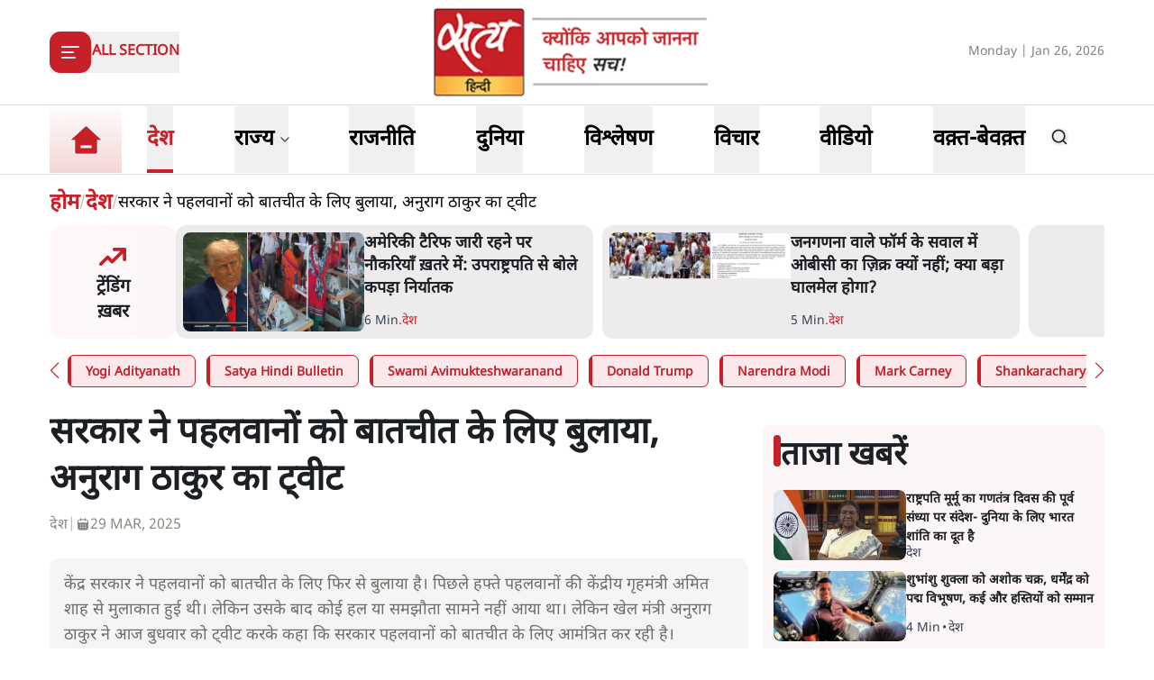

--- FILE ---
content_type: text/html; charset=utf-8
request_url: https://www.satyahindi.com/india/government-invites-wrestlers-for-talks-anurag-thakur-tweets-134373.html
body_size: 52649
content:
<!DOCTYPE html><html lang="hi"><head><meta charSet="utf-8"/><meta name="viewport" content="width=device-width, initial-scale=1"/><link rel="stylesheet" href="/_next/static/css/c2295c617324864e.css" data-precedence="next"/><link rel="stylesheet" href="/_next/static/css/a0521c2eb6333c35.css" data-precedence="next"/><link rel="preload" as="script" fetchPriority="low" href="/_next/static/chunks/webpack-3b3f089f7e6ebe97.js"/><script src="/_next/static/chunks/fd9d1056-8444ca715ffd7b9c.js" async=""></script><script src="/_next/static/chunks/23-cd7fac4ee624015e.js" async=""></script><script src="/_next/static/chunks/main-app-3882417c799b7b5f.js" async=""></script><script src="/_next/static/chunks/231-0851112f57b3070f.js" async=""></script><script src="/_next/static/chunks/648-eb92fd921332d2fc.js" async=""></script><script src="/_next/static/chunks/482-1427c5e93dcf8b43.js" async=""></script><script src="/_next/static/chunks/715-026a4cdd8e49d255.js" async=""></script><script src="/_next/static/chunks/761-8beb211551bb9f84.js" async=""></script><script src="/_next/static/chunks/307-8455a134c94c044f.js" async=""></script><script src="/_next/static/chunks/128-01daa4b9ca8726f8.js" async=""></script><script src="/_next/static/chunks/app/layout-29e178ece04e9f60.js" async=""></script><script src="/_next/static/chunks/app/error-9ca452303c223e4c.js" async=""></script><script src="/_next/static/chunks/822-88d87991f48e3e51.js" async=""></script><script src="/_next/static/chunks/24-626b97d32466659b.js" async=""></script><script src="/_next/static/chunks/370-9e3c2d4e486751e3.js" async=""></script><script src="/_next/static/chunks/524-f151303213adfabf.js" async=""></script><script src="/_next/static/chunks/900-49db7a9ef51db735.js" async=""></script><script src="/_next/static/chunks/app/(page)/%5Bcategory_name%5D/%5Bslug%5D/page-55a144c472e2110b.js" async=""></script><meta property="fb:app_id" content="924654607744311"/><title>केंद्र सरकार ने आंदोलनकारी पहलवानों को बातचीत के लिए फिर बुलाया, इससे पहले अमित शाह से हुई थी मुलाकात । wrestlers protest । satya hindi news</title><meta name="description" content="केंद्र सरकार ने पहलवानों को बातचीत के लिए फिर से बुलाया है। पिछले हफ्ते पहलवानों की केंद्रीय गृहमंत्री अमित शाह से मुलाकात हुई थी। लेकिन उसके बाद कोई हल या समझौता सामने नहीं आया था। लेकिन खेल मंत्री अनुराग ठाकुर ने आज बुधवार को ट्वीट करके कहा कि सरकार पहलवानों को बातचीत के लिए आमंत्रित कर रही है।"/><meta name="keywords" content="Centre Invites Wrestlers For Talks,Anurag Thakur Invites Wrestlers For Talks,sexual harassment charges against Brigbhushan Sharan Singh,sexual harassment charges against WFI President,Brijbhushan Sharan singh sexual harassment charges,महिला पहलवानों का आंदोलन,पहलवानों का आंदोलन,बृजभूषण शरण सिंह के खिलाफ यौन उत्पीड़न का आरोप,भाजपा सांसद बृजभूषण यौन उत्पीड़न का आरोपी,साक्षी मलिक,विनेश फोगाट,बजरंग पुनिया,बृजभूषण शरण सिंह भाजपा सांसद"/><meta name="og:logo" content="https://www.satyahindi.com/images/satya-hindi-logo.png"/><link rel="canonical" href="https://www.satyahindi.com/india/government-invites-wrestlers-for-talks-anurag-thakur-tweets-134373.html"/><meta property="og:title" content=" सरकार ने पहलवानों को बातचीत के लिए बुलाया, अनुराग ठाकुर का ट्वीट - Government invites wrestlers for talks, Anurag Thakur tweets - Satya Hindi"/><meta property="og:description" content="केंद्र सरकार ने पहलवानों को बातचीत के लिए फिर से बुलाया है। पिछले हफ्ते पहलवानों की केंद्रीय गृहमंत्री अमित शाह से मुलाकात हुई थी। लेकिन उसके बाद कोई हल या समझौता सामने नहीं आया था। लेकिन खेल मंत्री अनुराग ठाकुर ने आज बुधवार को ट्वीट करके कहा कि सरकार पहलवानों को बातचीत के लिए आमंत्रित कर रही है।"/><meta property="og:url" content="https://www.satyahindi.com/india/government-invites-wrestlers-for-talks-anurag-thakur-tweets-134373.html"/><meta property="og:site_name" content="Satya Hindi"/><meta property="og:image" content="https://satya-hindi.sgp1.cdn.digitaloceanspaces.com/app/uploads/09-05-23/6459bdbb9e2f2.jpg"/><meta property="og:image:width" content="200"/><meta property="og:image:height" content="197"/><meta property="og:type" content="website"/><meta name="twitter:card" content="summary"/><meta name="twitter:site" content="@SatyaHindi"/><meta name="twitter:title" content=" सरकार ने पहलवानों को बातचीत के लिए बुलाया, अनुराग ठाकुर का ट्वीट - Government invites wrestlers for talks, Anurag Thakur tweets - Satya Hindi"/><meta name="twitter:description" content="केंद्र सरकार ने पहलवानों को बातचीत के लिए फिर से बुलाया है। पिछले हफ्ते पहलवानों की केंद्रीय गृहमंत्री अमित शाह से मुलाकात हुई थी। लेकिन उसके बाद कोई हल या समझौता सामने नहीं आया था। लेकिन खेल मंत्री अनुराग ठाकुर ने आज बुधवार को ट्वीट करके कहा कि सरकार पहलवानों को बातचीत के लिए आमंत्रित कर रही है।"/><meta name="twitter:image" content="https://satya-hindi.sgp1.cdn.digitaloceanspaces.com/app/uploads/09-05-23/6459bdbb9e2f2.jpg"/><link rel="amphtml" href="https://www.satyahindi.com/india/government-invites-wrestlers-for-talks-anurag-thakur-tweets-134373.html/amp"/><script src="/_next/static/chunks/polyfills-78c92fac7aa8fdd8.js" noModule=""></script></head><body><!--$--><header class="bg-white"><section><div class="container"><div class="flex justify-between py-2 items-center lg:h-[116px]"><div class="lg:w-1/3"><div class="inline-block"><button type="button" aria-haspopup="dialog" aria-expanded="false" aria-controls="radix-:R59ja:" data-state="closed" class="flex items-center gap-3"><div class="rounded-[12px] bg-primary  lg:w-[46px] lg:h-[46px] w-[36px] h-[36px] grid items-center justify-center text-white"><svg xmlns="http://www.w3.org/2000/svg" width="24" height="24" viewBox="0 0 24 24" fill="none" stroke="currentColor" stroke-width="2" stroke-linecap="round" stroke-linejoin="round" class="lucide lucide-align-left"><line x1="21" x2="3" y1="6" y2="6"></line><line x1="15" x2="3" y1="12" y2="12"></line><line x1="17" x2="3" y1="18" y2="18"></line></svg></div><span class="bg-[#D9D9D9] w-[1px] h-6 hidden lg:block"></span><span class="text-primary text-sm lg:text-base font-bold uppercase hidden lg:block">All Section</span></button></div></div><div class="lg:w-1/3"><a class="image-full block lg:max-w-[322px] max-w-[182px] mx-auto" href="/"><img alt="home tab" title="Home" loading="lazy" decoding="async" data-nimg="fill" class="image " style="position:absolute;height:100%;width:100%;left:0;top:0;right:0;bottom:0;color:transparent" sizes="(max-width: 1900px) 100vw" srcSet="/_next/image?url=%2Fimages%2Fsatya-hindi-logo.png&amp;w=640&amp;q=75 640w, /_next/image?url=%2Fimages%2Fsatya-hindi-logo.png&amp;w=750&amp;q=75 750w, /_next/image?url=%2Fimages%2Fsatya-hindi-logo.png&amp;w=828&amp;q=75 828w, /_next/image?url=%2Fimages%2Fsatya-hindi-logo.png&amp;w=1080&amp;q=75 1080w, /_next/image?url=%2Fimages%2Fsatya-hindi-logo.png&amp;w=1200&amp;q=75 1200w, /_next/image?url=%2Fimages%2Fsatya-hindi-logo.png&amp;w=1920&amp;q=75 1920w, /_next/image?url=%2Fimages%2Fsatya-hindi-logo.png&amp;w=2048&amp;q=75 2048w, /_next/image?url=%2Fimages%2Fsatya-hindi-logo.png&amp;w=3840&amp;q=75 3840w" src="/_next/image?url=%2Fimages%2Fsatya-hindi-logo.png&amp;w=3840&amp;q=75"/></a></div><div class="flex gap-1 items-center lg:w-1/3 justify-end flex-nowrap"><div class="hidden lg:block w-full text-end"><span class="text-[#828282] text-sm">Monday | Jan 26, 2026</span></div><div class="flex lg:ps-6 ps-3 lg:gap-4 gap-3 items-center lg:hidden"><div><div class="relative inline-block mt-1 cursor-pointer"><svg xmlns="http://www.w3.org/2000/svg" width="24" height="24" viewBox="0 0 24 24" fill="none" stroke="currentColor" stroke-width="2" stroke-linecap="round" stroke-linejoin="round" class="lucide lucide-bell w-6 h-6  text-gray-500"><path d="M6 8a6 6 0 0 1 12 0c0 7 3 9 3 9H3s3-2 3-9"></path><path d="M10.3 21a1.94 1.94 0 0 0 3.4 0"></path></svg></div></div><!--$--><!--/$--></div></div></div></div></section></header><section class="border-t border-b border-[#DFDFDF] bg-white sticky z-40 top-0 left-0 right-0 "><div class="container"><div class="flex justify-start items-center lg:h-[76px] relative"><ul class="flex justify-start items-center lg:pe-6 pe-4"><li><a class="text-black block py-1 xl:text-2xl text-lg font-bold group relative !p-0 " href="/"><div class="image-full lg:w-[80px] w-[48px] mx-auto "><img alt="home tab" title="Home" loading="lazy" decoding="async" data-nimg="fill" class="image " style="position:absolute;height:100%;width:100%;left:0;top:0;right:0;bottom:0;color:transparent" sizes="(max-width: 1900px) 100vw" srcSet="/_next/image?url=%2Fimages%2Fhome-tab.png&amp;w=640&amp;q=75 640w, /_next/image?url=%2Fimages%2Fhome-tab.png&amp;w=750&amp;q=75 750w, /_next/image?url=%2Fimages%2Fhome-tab.png&amp;w=828&amp;q=75 828w, /_next/image?url=%2Fimages%2Fhome-tab.png&amp;w=1080&amp;q=75 1080w, /_next/image?url=%2Fimages%2Fhome-tab.png&amp;w=1200&amp;q=75 1200w, /_next/image?url=%2Fimages%2Fhome-tab.png&amp;w=1920&amp;q=75 1920w, /_next/image?url=%2Fimages%2Fhome-tab.png&amp;w=2048&amp;q=75 2048w, /_next/image?url=%2Fimages%2Fhome-tab.png&amp;w=3840&amp;q=75 3840w" src="/_next/image?url=%2Fimages%2Fhome-tab.png&amp;w=3840&amp;q=75"/></div><span class="absolute z-10 bottom-0 left-0 w-full h-[4px] bg-primary transition-opacity duration-300 opacity-0 group-[.activeMenu]:opacity-100"></span></a></li></ul><div role="menubar" class="space-x-1 rounded-md p-1 flex h-auto justify-between items-center gap-5 lg:gap-6 w-full flex-nowrap text-nowrap whitespace-nowrap no-scrollbar overflow-x-auto" tabindex="-1" data-orientation="horizontal" style="outline:none"><button type="button" role="menuitem" id="radix-:Rq9jaH1:" aria-haspopup="menu" aria-expanded="false" data-state="closed" class="cursor-default select-none items-center rounded-sm outline-none focus:bg-accent focus:text-accent-foreground data-[state=open]:bg-accent data-[state=open]:text-accent-foreground text-black block py-0 px-0 xl:text-2xl text-lg font-bold transition-colors hover:text-primary focus:outline-none" tabindex="-1" data-orientation="horizontal" data-radix-collection-item=""><a class="group flex items-center gap-1 relative hover:text-primary lg:h-[74px] h-[44px] activeMenu text-primary" href="/india"><span class="inline-block">देश</span><span class="absolute bottom-0 left-0 w-full h-[4px] bg-primary transition-opacity duration-300 opacity-0 group-[.activeMenu]:opacity-100"></span></a></button><button type="button" role="menuitem" id="radix-:R1a9jaH1:" aria-haspopup="menu" aria-expanded="false" data-state="closed" class="cursor-default select-none items-center rounded-sm outline-none focus:bg-accent focus:text-accent-foreground data-[state=open]:bg-accent data-[state=open]:text-accent-foreground text-black block py-0 px-0 xl:text-2xl text-lg font-bold transition-colors hover:text-primary focus:outline-none" tabindex="-1" data-orientation="horizontal" data-radix-collection-item=""><div class="group flex items-center gap-1 relative hover:text-primary lg:h-[74px] h-[44px] hover:cursor-pointer ">राज्य<span class="text-sm w-4"><svg xmlns="http://www.w3.org/2000/svg" width="24" height="24" viewBox="0 0 24 24" fill="none" stroke="currentColor" stroke-width="2" stroke-linecap="round" stroke-linejoin="round" class="lucide lucide-chevron-down text-gray-700 h-4"><path d="m6 9 6 6 6-6"></path></svg></span><span class="absolute bottom-0 left-0 w-full h-[4px] bg-primary transition-opacity duration-300 opacity-0 group-[.activeMenu]:opacity-100"></span></div></button><button type="button" role="menuitem" id="radix-:R1q9jaH1:" aria-haspopup="menu" aria-expanded="false" data-state="closed" class="cursor-default select-none items-center rounded-sm outline-none focus:bg-accent focus:text-accent-foreground data-[state=open]:bg-accent data-[state=open]:text-accent-foreground text-black block py-0 px-0 xl:text-2xl text-lg font-bold transition-colors hover:text-primary focus:outline-none" tabindex="-1" data-orientation="horizontal" data-radix-collection-item=""><a class="group flex items-center gap-1 relative hover:text-primary lg:h-[74px] h-[44px] " href="/politics"><span class="inline-block">राजनीति</span><span class="absolute bottom-0 left-0 w-full h-[4px] bg-primary transition-opacity duration-300 opacity-0 group-[.activeMenu]:opacity-100"></span></a></button><button type="button" role="menuitem" id="radix-:R2a9jaH1:" aria-haspopup="menu" aria-expanded="false" data-state="closed" class="cursor-default select-none items-center rounded-sm outline-none focus:bg-accent focus:text-accent-foreground data-[state=open]:bg-accent data-[state=open]:text-accent-foreground text-black block py-0 px-0 xl:text-2xl text-lg font-bold transition-colors hover:text-primary focus:outline-none" tabindex="-1" data-orientation="horizontal" data-radix-collection-item=""><a class="group flex items-center gap-1 relative hover:text-primary lg:h-[74px] h-[44px] " href="/world"><span class="inline-block">दुनिया</span><span class="absolute bottom-0 left-0 w-full h-[4px] bg-primary transition-opacity duration-300 opacity-0 group-[.activeMenu]:opacity-100"></span></a></button><button type="button" role="menuitem" id="radix-:R2q9jaH1:" aria-haspopup="menu" aria-expanded="false" data-state="closed" class="cursor-default select-none items-center rounded-sm outline-none focus:bg-accent focus:text-accent-foreground data-[state=open]:bg-accent data-[state=open]:text-accent-foreground text-black block py-0 px-0 xl:text-2xl text-lg font-bold transition-colors hover:text-primary focus:outline-none" tabindex="-1" data-orientation="horizontal" data-radix-collection-item=""><a class="group flex items-center gap-1 relative hover:text-primary lg:h-[74px] h-[44px] " href="/analysis"><span class="inline-block">विश्लेषण</span><span class="absolute bottom-0 left-0 w-full h-[4px] bg-primary transition-opacity duration-300 opacity-0 group-[.activeMenu]:opacity-100"></span></a></button><button type="button" role="menuitem" id="radix-:R3a9jaH1:" aria-haspopup="menu" aria-expanded="false" data-state="closed" class="cursor-default select-none items-center rounded-sm outline-none focus:bg-accent focus:text-accent-foreground data-[state=open]:bg-accent data-[state=open]:text-accent-foreground text-black block py-0 px-0 xl:text-2xl text-lg font-bold transition-colors hover:text-primary focus:outline-none" tabindex="-1" data-orientation="horizontal" data-radix-collection-item=""><a class="group flex items-center gap-1 relative hover:text-primary lg:h-[74px] h-[44px] " href="/opinion"><span class="inline-block">विचार</span><span class="absolute bottom-0 left-0 w-full h-[4px] bg-primary transition-opacity duration-300 opacity-0 group-[.activeMenu]:opacity-100"></span></a></button><button type="button" role="menuitem" id="radix-:R3q9jaH1:" aria-haspopup="menu" aria-expanded="false" data-state="closed" class="cursor-default select-none items-center rounded-sm outline-none focus:bg-accent focus:text-accent-foreground data-[state=open]:bg-accent data-[state=open]:text-accent-foreground text-black block py-0 px-0 xl:text-2xl text-lg font-bold transition-colors hover:text-primary focus:outline-none" tabindex="-1" data-orientation="horizontal" data-radix-collection-item=""><a class="group flex items-center gap-1 relative hover:text-primary lg:h-[74px] h-[44px] " href="/videos"><span class="inline-block">वीडियो</span><span class="absolute bottom-0 left-0 w-full h-[4px] bg-primary transition-opacity duration-300 opacity-0 group-[.activeMenu]:opacity-100"></span></a></button><button type="button" role="menuitem" id="radix-:R4a9jaH1:" aria-haspopup="menu" aria-expanded="false" data-state="closed" class="cursor-default select-none items-center rounded-sm outline-none focus:bg-accent focus:text-accent-foreground data-[state=open]:bg-accent data-[state=open]:text-accent-foreground text-black block py-0 px-0 xl:text-2xl text-lg font-bold transition-colors hover:text-primary focus:outline-none" tabindex="-1" data-orientation="horizontal" data-radix-collection-item=""><a class="group flex items-center gap-1 relative hover:text-primary lg:h-[74px] h-[44px] " href="/waqt-bewaqt"><span class="inline-block">वक़्त-बेवक़्त</span><span class="absolute bottom-0 left-0 w-full h-[4px] bg-primary transition-opacity duration-300 opacity-0 group-[.activeMenu]:opacity-100"></span></a></button></div><div class="lg:flex lg:ps-6 ps-3 lg:gap-4 gap-3 items-center hidden lg:min-w-[84px]"><div><div class="relative inline-block mt-1 cursor-pointer"><svg xmlns="http://www.w3.org/2000/svg" width="24" height="24" viewBox="0 0 24 24" fill="none" stroke="currentColor" stroke-width="2" stroke-linecap="round" stroke-linejoin="round" class="lucide lucide-bell w-6 h-6  text-gray-500"><path d="M6 8a6 6 0 0 1 12 0c0 7 3 9 3 9H3s3-2 3-9"></path><path d="M10.3 21a1.94 1.94 0 0 0 3.4 0"></path></svg></div></div><!--$--><!--/$--></div></div></div></section><main><!--$--><!--$--><!--$?--><template id="B:0"></template><div class="container"><div class="grid lg:grid-cols-12 gap-4"><div class="col-span-12 my-4"><div class="flex gap-4 items-start pb-4 animate-pulse w-full"><div class="min-w-[150px] lg:w-1/3 lg:h-[130px] h-[80px] overflow-hidden"><div class="w-full lg:h-[130px] h-[80px] bg-gray-200 rounded-[12px]"></div></div><div class="flex flex-col w-full"><div class="bg-gray-200 h-6 w-3/4 rounded-md mb-2"></div><div class="bg-gray-200 h-4 w-1/2 rounded-md"></div></div></div></div><ul class="space-y-4 gap-4 lg:col-span-8 col-span-12"><div class="flex gap-4 items-start pb-4 animate-pulse"><div class="flex flex-col w-full"><div class="bg-gray-200 h-6 w-3/4 rounded-md mb-2"></div><div class="bg-gray-200 h-4 w-1/2 rounded-md"></div></div></div><li><div class="flex gap-4 items-start pb-4 animate-pulse w-full"><div class="min-w-[150px] max-h-[136px] overflow-hidden"><div class="w-full h-[84px] bg-gray-200 rounded-[12px]"></div></div><div class="flex flex-col w-full"><div class="bg-gray-200 h-6 w-3/4 rounded-md mb-2"></div><div class="bg-gray-200 h-4 w-1/2 rounded-md"></div></div></div></li><li><div class="flex gap-4 items-start pb-4 animate-pulse w-full"><div class="min-w-[150px] max-h-[136px] overflow-hidden"><div class="w-full h-[84px] bg-gray-200 rounded-[12px]"></div></div><div class="flex flex-col w-full"><div class="bg-gray-200 h-6 w-3/4 rounded-md mb-2"></div><div class="bg-gray-200 h-4 w-1/2 rounded-md"></div></div></div></li><li><div class="flex gap-4 items-start pb-4 animate-pulse w-full"><div class="min-w-[150px] max-h-[136px] overflow-hidden"><div class="w-full h-[84px] bg-gray-200 rounded-[12px]"></div></div><div class="flex flex-col w-full"><div class="bg-gray-200 h-6 w-3/4 rounded-md mb-2"></div><div class="bg-gray-200 h-4 w-1/2 rounded-md"></div></div></div></li><li><div class="flex gap-4 items-start pb-4 animate-pulse w-full"><div class="min-w-[150px] max-h-[136px] overflow-hidden"><div class="w-full h-[84px] bg-gray-200 rounded-[12px]"></div></div><div class="flex flex-col w-full"><div class="bg-gray-200 h-6 w-3/4 rounded-md mb-2"></div><div class="bg-gray-200 h-4 w-1/2 rounded-md"></div></div></div></li><li><div class="flex gap-4 items-start pb-4 animate-pulse w-full"><div class="min-w-[150px] max-h-[136px] overflow-hidden"><div class="w-full h-[84px] bg-gray-200 rounded-[12px]"></div></div><div class="flex flex-col w-full"><div class="bg-gray-200 h-6 w-3/4 rounded-md mb-2"></div><div class="bg-gray-200 h-4 w-1/2 rounded-md"></div></div></div></li><li><div class="flex gap-4 items-start pb-4 animate-pulse w-full"><div class="min-w-[150px] max-h-[136px] overflow-hidden"><div class="w-full h-[84px] bg-gray-200 rounded-[12px]"></div></div><div class="flex flex-col w-full"><div class="bg-gray-200 h-6 w-3/4 rounded-md mb-2"></div><div class="bg-gray-200 h-4 w-1/2 rounded-md"></div></div></div></li><li><div class="flex gap-4 items-start pb-4 animate-pulse w-full"><div class="min-w-[150px] max-h-[136px] overflow-hidden"><div class="w-full h-[84px] bg-gray-200 rounded-[12px]"></div></div><div class="flex flex-col w-full"><div class="bg-gray-200 h-6 w-3/4 rounded-md mb-2"></div><div class="bg-gray-200 h-4 w-1/2 rounded-md"></div></div></div></li><li><div class="flex gap-4 items-start pb-4 animate-pulse w-full"><div class="min-w-[150px] max-h-[136px] overflow-hidden"><div class="w-full h-[84px] bg-gray-200 rounded-[12px]"></div></div><div class="flex flex-col w-full"><div class="bg-gray-200 h-6 w-3/4 rounded-md mb-2"></div><div class="bg-gray-200 h-4 w-1/2 rounded-md"></div></div></div></li><li><div class="flex gap-4 items-start pb-4 animate-pulse w-full"><div class="min-w-[150px] max-h-[136px] overflow-hidden"><div class="w-full h-[84px] bg-gray-200 rounded-[12px]"></div></div><div class="flex flex-col w-full"><div class="bg-gray-200 h-6 w-3/4 rounded-md mb-2"></div><div class="bg-gray-200 h-4 w-1/2 rounded-md"></div></div></div></li><li><div class="flex gap-4 items-start pb-4 animate-pulse w-full"><div class="min-w-[150px] max-h-[136px] overflow-hidden"><div class="w-full h-[84px] bg-gray-200 rounded-[12px]"></div></div><div class="flex flex-col w-full"><div class="bg-gray-200 h-6 w-3/4 rounded-md mb-2"></div><div class="bg-gray-200 h-4 w-1/2 rounded-md"></div></div></div></li></ul><ul class="space-y-4 lg:col-span-4 col-span-12"><div class="flex gap-4 items-start pb-4 animate-pulse"><div class="flex flex-col w-full"><div class="bg-gray-200 h-6 w-3/4 rounded-md mb-2"></div><div class="bg-gray-200 h-4 w-1/2 rounded-md"></div></div></div><li><div class="flex gap-4 items-start pb-4 animate-pulse w-full"><div class="min-w-[150px] max-h-[136px] overflow-hidden"><div class="w-full h-[84px] bg-gray-200 rounded-[12px]"></div></div><div class="flex flex-col w-full"><div class="bg-gray-200 h-6 w-3/4 rounded-md mb-2"></div><div class="bg-gray-200 h-4 w-1/2 rounded-md"></div></div></div></li><li><div class="flex gap-4 items-start pb-4 animate-pulse w-full"><div class="min-w-[150px] max-h-[136px] overflow-hidden"><div class="w-full h-[84px] bg-gray-200 rounded-[12px]"></div></div><div class="flex flex-col w-full"><div class="bg-gray-200 h-6 w-3/4 rounded-md mb-2"></div><div class="bg-gray-200 h-4 w-1/2 rounded-md"></div></div></div></li><li><div class="flex gap-4 items-start pb-4 animate-pulse w-full"><div class="min-w-[150px] max-h-[136px] overflow-hidden"><div class="w-full h-[84px] bg-gray-200 rounded-[12px]"></div></div><div class="flex flex-col w-full"><div class="bg-gray-200 h-6 w-3/4 rounded-md mb-2"></div><div class="bg-gray-200 h-4 w-1/2 rounded-md"></div></div></div></li><li><div class="flex gap-4 items-start pb-4 animate-pulse w-full"><div class="min-w-[150px] max-h-[136px] overflow-hidden"><div class="w-full h-[84px] bg-gray-200 rounded-[12px]"></div></div><div class="flex flex-col w-full"><div class="bg-gray-200 h-6 w-3/4 rounded-md mb-2"></div><div class="bg-gray-200 h-4 w-1/2 rounded-md"></div></div></div></li><li><div class="flex gap-4 items-start pb-4 animate-pulse w-full"><div class="min-w-[150px] max-h-[136px] overflow-hidden"><div class="w-full h-[84px] bg-gray-200 rounded-[12px]"></div></div><div class="flex flex-col w-full"><div class="bg-gray-200 h-6 w-3/4 rounded-md mb-2"></div><div class="bg-gray-200 h-4 w-1/2 rounded-md"></div></div></div></li><li><div class="flex gap-4 items-start pb-4 animate-pulse w-full"><div class="min-w-[150px] max-h-[136px] overflow-hidden"><div class="w-full h-[84px] bg-gray-200 rounded-[12px]"></div></div><div class="flex flex-col w-full"><div class="bg-gray-200 h-6 w-3/4 rounded-md mb-2"></div><div class="bg-gray-200 h-4 w-1/2 rounded-md"></div></div></div></li><li><div class="flex gap-4 items-start pb-4 animate-pulse w-full"><div class="min-w-[150px] max-h-[136px] overflow-hidden"><div class="w-full h-[84px] bg-gray-200 rounded-[12px]"></div></div><div class="flex flex-col w-full"><div class="bg-gray-200 h-6 w-3/4 rounded-md mb-2"></div><div class="bg-gray-200 h-4 w-1/2 rounded-md"></div></div></div></li><li><div class="flex gap-4 items-start pb-4 animate-pulse w-full"><div class="min-w-[150px] max-h-[136px] overflow-hidden"><div class="w-full h-[84px] bg-gray-200 rounded-[12px]"></div></div><div class="flex flex-col w-full"><div class="bg-gray-200 h-6 w-3/4 rounded-md mb-2"></div><div class="bg-gray-200 h-4 w-1/2 rounded-md"></div></div></div></li><li><div class="flex gap-4 items-start pb-4 animate-pulse w-full"><div class="min-w-[150px] max-h-[136px] overflow-hidden"><div class="w-full h-[84px] bg-gray-200 rounded-[12px]"></div></div><div class="flex flex-col w-full"><div class="bg-gray-200 h-6 w-3/4 rounded-md mb-2"></div><div class="bg-gray-200 h-4 w-1/2 rounded-md"></div></div></div></li><li><div class="flex gap-4 items-start pb-4 animate-pulse w-full"><div class="min-w-[150px] max-h-[136px] overflow-hidden"><div class="w-full h-[84px] bg-gray-200 rounded-[12px]"></div></div><div class="flex flex-col w-full"><div class="bg-gray-200 h-6 w-3/4 rounded-md mb-2"></div><div class="bg-gray-200 h-4 w-1/2 rounded-md"></div></div></div></li></ul></div></div><!--/$--><!--/$--><!--/$--></main><footer class="bg-[#1A0304] relative"><div class="py-5 border-b border-[#373737]"><div class="container"><h2 class="text-lg font-bold text-white mb-4 md:mt-0 uppercase">Top Categories</h2><ul class="grid grid-cols-2 lg:grid-cols-4 gap-4"><li class="relative ps-3 before:content-[&#x27;•&#x27;] before:absolute before:text-2xl before:left-0 before:-top-1 before:text-gray-300"><a class="text-[#f3f3f3f3]" href="/india">देश</a></li><li class="relative ps-3 before:content-[&#x27;•&#x27;] before:absolute before:text-2xl before:left-0 before:-top-1 before:text-gray-300"><a class="text-[#f3f3f3f3]" href="/videos">वीडियो</a></li><li class="relative ps-3 before:content-[&#x27;•&#x27;] before:absolute before:text-2xl before:left-0 before:-top-1 before:text-gray-300"><a class="text-[#f3f3f3f3]" href="/opinion">विचार</a></li><li class="relative ps-3 before:content-[&#x27;•&#x27;] before:absolute before:text-2xl before:left-0 before:-top-1 before:text-gray-300"><a class="text-[#f3f3f3f3]" href="/world">दुनिया</a></li><li class="relative ps-3 before:content-[&#x27;•&#x27;] before:absolute before:text-2xl before:left-0 before:-top-1 before:text-gray-300"><a class="text-[#f3f3f3f3]" href="/uttar-pradesh">उत्तर प्रदेश</a></li><li class="relative ps-3 before:content-[&#x27;•&#x27;] before:absolute before:text-2xl before:left-0 before:-top-1 before:text-gray-300"><a class="text-[#f3f3f3f3]" href="/maharashtra">महाराष्ट्र</a></li><li class="relative ps-3 before:content-[&#x27;•&#x27;] before:absolute before:text-2xl before:left-0 before:-top-1 before:text-gray-300"><a class="text-[#f3f3f3f3]" href="/politics">राजनीति</a></li><li class="relative ps-3 before:content-[&#x27;•&#x27;] before:absolute before:text-2xl before:left-0 before:-top-1 before:text-gray-300"><a class="text-[#f3f3f3f3]" href="/delhi">दिल्ली</a></li><li class="relative ps-3 before:content-[&#x27;•&#x27;] before:absolute before:text-2xl before:left-0 before:-top-1 before:text-gray-300"><a class="text-[#f3f3f3f3]" href="/analysis">विश्लेषण</a></li><li class="relative ps-3 before:content-[&#x27;•&#x27;] before:absolute before:text-2xl before:left-0 before:-top-1 before:text-gray-300"><a class="text-[#f3f3f3f3]" href="/news-bulletin">न्यूज़ बुलेटिन</a></li><li class="relative ps-3 before:content-[&#x27;•&#x27;] before:absolute before:text-2xl before:left-0 before:-top-1 before:text-gray-300"><a class="text-[#f3f3f3f3]" href="/bihar">बिहार</a></li><li class="relative ps-3 before:content-[&#x27;•&#x27;] before:absolute before:text-2xl before:left-0 before:-top-1 before:text-gray-300"><a class="text-[#f3f3f3f3]" href="/indian-economy">अर्थतंत्र</a></li><li class="relative ps-3 before:content-[&#x27;•&#x27;] before:absolute before:text-2xl before:left-0 before:-top-1 before:text-gray-300"><a class="text-[#f3f3f3f3]" href="/madhya-pradesh">मध्य प्रदेश</a></li><li class="relative ps-3 before:content-[&#x27;•&#x27;] before:absolute before:text-2xl before:left-0 before:-top-1 before:text-gray-300"><a class="text-[#f3f3f3f3]" href="/west-bengal">पश्चिम बंगाल</a></li><li class="relative ps-3 before:content-[&#x27;•&#x27;] before:absolute before:text-2xl before:left-0 before:-top-1 before:text-gray-300"><a class="text-[#f3f3f3f3]" href="/punjab">पंजाब</a></li><li class="relative ps-3 before:content-[&#x27;•&#x27;] before:absolute before:text-2xl before:left-0 before:-top-1 before:text-gray-300"><a class="text-[#f3f3f3f3]" href="/karnataka">कर्नाटक</a></li><li class="relative ps-3 before:content-[&#x27;•&#x27;] before:absolute before:text-2xl before:left-0 before:-top-1 before:text-gray-300"><a class="text-[#f3f3f3f3]" href="/jammu-kashmir">जम्मू कश्मीर</a></li><li class="relative ps-3 before:content-[&#x27;•&#x27;] before:absolute before:text-2xl before:left-0 before:-top-1 before:text-gray-300"><a class="text-[#f3f3f3f3]" href="/rajasthan">राजस्थान</a></li><li class="relative ps-3 before:content-[&#x27;•&#x27;] before:absolute before:text-2xl before:left-0 before:-top-1 before:text-gray-300"><a class="text-[#f3f3f3f3]" href="/sports">खेल</a></li><li class="relative ps-3 before:content-[&#x27;•&#x27;] before:absolute before:text-2xl before:left-0 before:-top-1 before:text-gray-300"><a class="text-[#f3f3f3f3]" href="/waqt-bewaqt">वक़्त-बेवक़्त</a></li></ul></div></div><div class="py-5 border-b border-[#373737]"><div class="container"><h2 class="text-lg font-bold text-white mb-4 md:mt-0 uppercase">Hot Topics</h2><ul class="grid grid-cols-1 lg:grid-cols-4 gap-4"><li class="relative ps-3 before:content-[&#x27;•&#x27;] before:absolute before:text-2xl before:left-0 before:-top-1 before:text-gray-300"><a class="text-[#f3f3f3f3] capitalize" href="/tags/yogi-adityanath">Yogi Adityanath</a></li><li class="relative ps-3 before:content-[&#x27;•&#x27;] before:absolute before:text-2xl before:left-0 before:-top-1 before:text-gray-300"><a class="text-[#f3f3f3f3] capitalize" href="/tags/satya-hindi-bulletin">Satya Hindi Bulletin</a></li><li class="relative ps-3 before:content-[&#x27;•&#x27;] before:absolute before:text-2xl before:left-0 before:-top-1 before:text-gray-300"><a class="text-[#f3f3f3f3] capitalize" href="/tags/swami-avimukteshwaranand">Swami Avimukteshwaranand</a></li><li class="relative ps-3 before:content-[&#x27;•&#x27;] before:absolute before:text-2xl before:left-0 before:-top-1 before:text-gray-300"><a class="text-[#f3f3f3f3] capitalize" href="/tags/donald-trump">Donald Trump</a></li><li class="relative ps-3 before:content-[&#x27;•&#x27;] before:absolute before:text-2xl before:left-0 before:-top-1 before:text-gray-300"><a class="text-[#f3f3f3f3] capitalize" href="/tags/narendra-modi">Narendra Modi</a></li><li class="relative ps-3 before:content-[&#x27;•&#x27;] before:absolute before:text-2xl before:left-0 before:-top-1 before:text-gray-300"><a class="text-[#f3f3f3f3] capitalize" href="/tags/mark-carney">Mark Carney</a></li><li class="relative ps-3 before:content-[&#x27;•&#x27;] before:absolute before:text-2xl before:left-0 before:-top-1 before:text-gray-300"><a class="text-[#f3f3f3f3] capitalize" href="/tags/shankaracharya-avimukteshwaranand-saraswati">Shankaracharya Avimukteshwaranand Saraswati</a></li><li class="relative ps-3 before:content-[&#x27;•&#x27;] before:absolute before:text-2xl before:left-0 before:-top-1 before:text-gray-300"><a class="text-[#f3f3f3f3] capitalize" href="/tags/trump-tariff">Trump Tariff</a></li><li class="relative ps-3 before:content-[&#x27;•&#x27;] before:absolute before:text-2xl before:left-0 before:-top-1 before:text-gray-300"><a class="text-[#f3f3f3f3] capitalize" href="/tags/keshav-prasad-maurya">Keshav Prasad Maurya</a></li><li class="relative ps-3 before:content-[&#x27;•&#x27;] before:absolute before:text-2xl before:left-0 before:-top-1 before:text-gray-300"><a class="text-[#f3f3f3f3] capitalize" href="/tags/us-canada-trade-war">US Canada Trade war</a></li><li class="relative ps-3 before:content-[&#x27;•&#x27;] before:absolute before:text-2xl before:left-0 before:-top-1 before:text-gray-300"><a class="text-[#f3f3f3f3] capitalize" href="/tags/rahul-gandhi">Rahul Gandhi</a></li><li class="relative ps-3 before:content-[&#x27;•&#x27;] before:absolute before:text-2xl before:left-0 before:-top-1 before:text-gray-300"><a class="text-[#f3f3f3f3] capitalize" href="/tags/trump-board-of-peace">Trump Board of Peace</a></li><li class="relative ps-3 before:content-[&#x27;•&#x27;] before:absolute before:text-2xl before:left-0 before:-top-1 before:text-gray-300"><a class="text-[#f3f3f3f3] capitalize" href="/tags/amit-shah">Amit Shah</a></li><li class="relative ps-3 before:content-[&#x27;•&#x27;] before:absolute before:text-2xl before:left-0 before:-top-1 before:text-gray-300"><a class="text-[#f3f3f3f3] capitalize" href="/tags/ashutosh-ki-baat">Ashutosh ki Baat</a></li><li class="relative ps-3 before:content-[&#x27;•&#x27;] before:absolute before:text-2xl before:left-0 before:-top-1 before:text-gray-300"><a class="text-[#f3f3f3f3] capitalize" href="/tags/justice-ujjal-bhuyan">Justice Ujjal Bhuyan</a></li><li class="relative ps-3 before:content-[&#x27;•&#x27;] before:absolute before:text-2xl before:left-0 before:-top-1 before:text-gray-300"><a class="text-[#f3f3f3f3] capitalize" href="/tags/voter-list-controversy">Voter list controversy</a></li><li class="relative ps-3 before:content-[&#x27;•&#x27;] before:absolute before:text-2xl before:left-0 before:-top-1 before:text-gray-300"><a class="text-[#f3f3f3f3] capitalize" href="/tags/eci">ECI</a></li><li class="relative ps-3 before:content-[&#x27;•&#x27;] before:absolute before:text-2xl before:left-0 before:-top-1 before:text-gray-300"><a class="text-[#f3f3f3f3] capitalize" href="/tags/bangladesh-violence">Bangladesh Violence</a></li><li class="relative ps-3 before:content-[&#x27;•&#x27;] before:absolute before:text-2xl before:left-0 before:-top-1 before:text-gray-300"><a class="text-[#f3f3f3f3] capitalize" href="/tags/tejashwi-yadav">Tejashwi Yadav</a></li><li class="relative ps-3 before:content-[&#x27;•&#x27;] before:absolute before:text-2xl before:left-0 before:-top-1 before:text-gray-300"><a class="text-[#f3f3f3f3] capitalize" href="/tags/west-bengal-sir">West Bengal SIR</a></li></ul></div></div><div class="mb-6 py-5 border-b border-[#373737]"><div class="container"><h2 class="text-lg font-bold text-white mb-4 md:mt-0 uppercase">LATEST STORIES</h2><ul class="grid grid-cols-1 lg:grid-cols-4 gap-4"><li class="relative ps-3 before:content-[&#x27;•&#x27;] before:absolute before:text-2xl before:left-0 before:-top-1 before:text-gray-300"><a class="text-[#f3f3f3] block" href="/india/bank-strike-on-january-27-2026-public-sector-banks-to-remain-closed-150792.html">सरकारी बैंकों में 27 जनवरी को देशव्यापी हड़ताल, व्यापक असर होगा</a></li><li class="relative ps-3 before:content-[&#x27;•&#x27;] before:absolute before:text-2xl before:left-0 before:-top-1 before:text-gray-300"><a class="text-[#f3f3f3] block" href="/vimarsh/bjp-must-explain-why-was-shankaracharya-insulted-at-magh-mela-police-brutality-exposed-150791.html">बीजेपी बताये कि शंकराचार्य का अपमान क्यों किया?</a></li><li class="relative ps-3 before:content-[&#x27;•&#x27;] before:absolute before:text-2xl before:left-0 before:-top-1 before:text-gray-300"><a class="text-[#f3f3f3] block" href="/maharashtra/maharashtra-kdmc-defection-fears-shiv-sena-ubt-reports-missing-corporators-to-police-150790.html">महाराष्ट्रः उद्धव सेना के 4 पार्षद कल्याण में 'लापता', पुलिस में शिकायत</a></li><li class="relative ps-3 before:content-[&#x27;•&#x27;] before:absolute before:text-2xl before:left-0 before:-top-1 before:text-gray-300"><a class="text-[#f3f3f3] block" href="/analysis/yogi-vs-shankaracharya-the-truth-about-the-2027-elections-and-the-anti-yogi-conspiracy-150789.html">योगी vs शंकराचार्य: 2027 चुनाव और 'एंटी-योगी' साजिश का सच!</a></li><li class="relative ps-3 before:content-[&#x27;•&#x27;] before:absolute before:text-2xl before:left-0 before:-top-1 before:text-gray-300"><a class="text-[#f3f3f3] block" href="/world/donald-trump-threatens-canada-if-it-makes-a-deal-with-china-i-will-impose-a-100-percent-tariff-150788.html">कनाडा ने चीन के साथ डील की तो उस पर 100% टैरिफ लगाऊंगा: ट्रंप</a></li><li class="relative ps-3 before:content-[&#x27;•&#x27;] before:absolute before:text-2xl before:left-0 before:-top-1 before:text-gray-300"><a class="text-[#f3f3f3] block" href="/analysis/bangladesh-crisis-is-india-being-left-out-of-the-us-china-conflict-or-the-daily-show-150787.html">Bangladesh Crisis: US-China की जंग में India बाहर?</a></li><li class="relative ps-3 before:content-[&#x27;•&#x27;] before:absolute before:text-2xl before:left-0 before:-top-1 before:text-gray-300"><a class="text-[#f3f3f3] block" href="/news-bulletin/satya-hindi-news-bulletin-or-amartya-sens-warning-on-the-sir-in-bengal-or-top-news-150786.html">Satya Hindi News Bulletin । 24 जनवरी, शाम 8 बजे तक की ख़बरें</a></li><li class="relative ps-3 before:content-[&#x27;•&#x27;] before:absolute before:text-2xl before:left-0 before:-top-1 before:text-gray-300"><a class="text-[#f3f3f3] block" href="/news-bulletin/will-the-us-remove-the-25percent-tariff-on-india-trumps-u-turn-on-russian-oil-or-satya-hindi-news-bulletin-150785.html">Satya Hindi News Bulletin । 24 जनवरी, शाम की ख़बरें</a></li><li class="relative ps-3 before:content-[&#x27;•&#x27;] before:absolute before:text-2xl before:left-0 before:-top-1 before:text-gray-300"><a class="text-[#f3f3f3] block" href="/analysis/shankaracharya-vs-yogi-has-yogi-adityanath-been-isolated-or-sharat-ki-do-took-or-magh-mela-2026-row-150784.html">Shankaracharya vs Yogi: क्या योगी अकेले पड़ गए हैं?</a></li><li class="relative ps-3 before:content-[&#x27;•&#x27;] before:absolute before:text-2xl before:left-0 before:-top-1 before:text-gray-300"><a class="text-[#f3f3f3] block" href="/sports/scotland-will-replace-bangladesh-in-the-t20-world-cup-will-pakistan-also-opt-out-150783.html">T20 वर्ल्ड कप में बांग्लादेश की जगह स्कॉटलैंड लेगा; क्या पाकिस्तान भी बाहर होगा?</a></li><li class="relative ps-3 before:content-[&#x27;•&#x27;] before:absolute before:text-2xl before:left-0 before:-top-1 before:text-gray-300"><a class="text-[#f3f3f3] block" href="/opinion/the-shankaracharya-controversy-sanatana-dharma-will-be-saved-only-through-truth-and-non-violence-150781.html">सत्य और अहिंसा से ही बचेगा सनातन धर्म</a></li><li class="relative ps-3 before:content-[&#x27;•&#x27;] before:absolute before:text-2xl before:left-0 before:-top-1 before:text-gray-300"><a class="text-[#f3f3f3] block" href="/analysis/sambhal-cjm-transfer-controversy-is-the-government-controlling-the-judiciary-or-public-mandate-discussion-150782.html">संभल जज तबादला: क्या सरकार न्यायपालिका को नियंत्रित कर रही है?&nbsp;</a></li><li class="relative ps-3 before:content-[&#x27;•&#x27;] before:absolute before:text-2xl before:left-0 before:-top-1 before:text-gray-300"><a class="text-[#f3f3f3] block" href="/haryana/rahul-gandhis-message-from-kurukshetra-as-congress-liberalism-vs-discipline-debate-rises-150780.html">कांग्रेस में उदारता ने अनुशासन को निगला; क्या राहुल लौटा पाएंगे धार?</a></li><li class="relative ps-3 before:content-[&#x27;•&#x27;] before:absolute before:text-2xl before:left-0 before:-top-1 before:text-gray-300"><a class="text-[#f3f3f3] block" href="/videos/yogi-under-pressure-shankaracharyas-attack-and-mauryas-move-150779.html">शंकराचार्य vs योगी:केशव मौर्य की एंट्री से बढ़ा तनाव</a></li><li class="relative ps-3 before:content-[&#x27;•&#x27;] before:absolute before:text-2xl before:left-0 before:-top-1 before:text-gray-300"><a class="text-[#f3f3f3] block" href="/news-bulletin/satya-hindi-news-bulletin-shankaracharya-calls-keshav-prasad-maurya-fit-for-cm-150778.html">Satya Hindi News Bulletin । 24 जनवरी, सुबह 9 बजे की ख़बरें</a></li><li class="relative ps-3 before:content-[&#x27;•&#x27;] before:absolute before:text-2xl before:left-0 before:-top-1 before:text-gray-300"><a class="text-[#f3f3f3] block" href="/news-bulletin/satya-hindi-news-bulletin-adani-group-hit-by-massive-loss-after-us-sec-notice-150777.html">Satya Hindi News Bulletin । 24 जनवरी, सुबह 11 बजे की ख़बरें</a></li><li class="relative ps-3 before:content-[&#x27;•&#x27;] before:absolute before:text-2xl before:left-0 before:-top-1 before:text-gray-300"><a class="text-[#f3f3f3] block" href="/news-bulletin/satya-hindi-news-bulletin-swami-avimukteshwaranand-calls-yogi-kans-150776.html">Satya Hindi News Bulletin । 24 जनवरी, दोपहर 2 बजे की ख़बरें</a></li><li class="relative ps-3 before:content-[&#x27;•&#x27;] before:absolute before:text-2xl before:left-0 before:-top-1 before:text-gray-300"><a class="text-[#f3f3f3] block" href="/india/sc-judge-ujjal-bhuyan-criticises-judge-transfer-on-center-request-for-passing-inconvenient-orders-against-govt-150775.html">सरकार के ख़िलाफ़ फैसले देने पर जजों का ट्रांसफर क्यों? जस्टिस भुइयां के तीखे सवाल</a></li><li class="relative ps-3 before:content-[&#x27;•&#x27;] before:absolute before:text-2xl before:left-0 before:-top-1 before:text-gray-300"><a class="text-[#f3f3f3] block" href="/videos/bangladesh-election-turns-into-china-vs-america-power-battle-big-threat-for-india-150774.html">बांग्लादेश चुनाव बना चीन बनाम अमेरिका की जंग | भारत के लिए खतरा?</a></li><li class="relative ps-3 before:content-[&#x27;•&#x27;] before:absolute before:text-2xl before:left-0 before:-top-1 before:text-gray-300"><a class="text-[#f3f3f3] block" href="/uttar-pradesh/dadri-lynching-case-court-dismissed-accused-petition-saying-trial-will-not-be-transferred-for-convenience-150773.html">दादरी लिंचिंग: कोर्ट बोला- आरोपी की सुविधा के लिए ट्रायल ट्रांसफर नहीं होगा, याचिका खारिज</a></li></ul></div></div><div class="container"><div class="grid md:grid-cols-4 grid-cols-1 relative"><div class="md:col-span-2 text-[#f3f3f3f3]"><div class="md:w-[300px]"><a class="image-full w-1/2 block" href="/"><img alt="logo" title="Satya Hindi" loading="lazy" decoding="async" data-nimg="fill" class="image " style="position:absolute;height:100%;width:100%;left:0;top:0;right:0;bottom:0;color:transparent" sizes="(max-width: 1900px) 100vw" srcSet="/_next/image?url=%2Fimages%2Fsatya-hindi-logo.png&amp;w=640&amp;q=75 640w, /_next/image?url=%2Fimages%2Fsatya-hindi-logo.png&amp;w=750&amp;q=75 750w, /_next/image?url=%2Fimages%2Fsatya-hindi-logo.png&amp;w=828&amp;q=75 828w, /_next/image?url=%2Fimages%2Fsatya-hindi-logo.png&amp;w=1080&amp;q=75 1080w, /_next/image?url=%2Fimages%2Fsatya-hindi-logo.png&amp;w=1200&amp;q=75 1200w, /_next/image?url=%2Fimages%2Fsatya-hindi-logo.png&amp;w=1920&amp;q=75 1920w, /_next/image?url=%2Fimages%2Fsatya-hindi-logo.png&amp;w=2048&amp;q=75 2048w, /_next/image?url=%2Fimages%2Fsatya-hindi-logo.png&amp;w=3840&amp;q=75 3840w" src="/_next/image?url=%2Fimages%2Fsatya-hindi-logo.png&amp;w=3840&amp;q=75"/></a><p class="mt-4 text-sm">सत्य हिन्दी कुछ पत्रकारों की अपनी कोशिश है। जब मुख्यधारा का मीडिया देख कर न देखे, सुन कर न सुने, गोद में हो, लोभ में हो या किसी डर में, तब सत्य के लिए कौन बोलेगा? हमने सोचा, आवाज़ कहीं से उठनी चाहिए। सिलसिला कहीं से शुरू होना चाहिए। ताकि आप कर सकें सही फ़ैसला।</p><p class="mt-4 text-sm">क्योंकि आपको जानना चाहिए सच!</p><ul class="my-10 flex gap-2"><li><a target="_blank" class="block w-[32px] hover:scale-110 transition-all duration-700" href="https://www.facebook.com/SatyaHindiNews/"><span class="image-full"><img alt="facebook" title="Satya Hindi facebook" loading="lazy" decoding="async" data-nimg="fill" class="image " style="position:absolute;height:100%;width:100%;left:0;top:0;right:0;bottom:0;color:transparent" sizes="(max-width: 1900px) 100vw" srcSet="/_next/image?url=%2Ficons%2Ffacebook.png&amp;w=640&amp;q=75 640w, /_next/image?url=%2Ficons%2Ffacebook.png&amp;w=750&amp;q=75 750w, /_next/image?url=%2Ficons%2Ffacebook.png&amp;w=828&amp;q=75 828w, /_next/image?url=%2Ficons%2Ffacebook.png&amp;w=1080&amp;q=75 1080w, /_next/image?url=%2Ficons%2Ffacebook.png&amp;w=1200&amp;q=75 1200w, /_next/image?url=%2Ficons%2Ffacebook.png&amp;w=1920&amp;q=75 1920w, /_next/image?url=%2Ficons%2Ffacebook.png&amp;w=2048&amp;q=75 2048w, /_next/image?url=%2Ficons%2Ffacebook.png&amp;w=3840&amp;q=75 3840w" src="/_next/image?url=%2Ficons%2Ffacebook.png&amp;w=3840&amp;q=75"/></span></a></li><li><a target="_blank" class="block w-[32px] hover:scale-110 transition-all duration-700" href="https://x.com/SatyaHindi?s=09"><span class="image-full"><img alt="logo" title="Satya Hindi X" loading="lazy" decoding="async" data-nimg="fill" class="image " style="position:absolute;height:100%;width:100%;left:0;top:0;right:0;bottom:0;color:transparent" sizes="(max-width: 1900px) 100vw" srcSet="/_next/image?url=%2Ficons%2Fx.png&amp;w=640&amp;q=75 640w, /_next/image?url=%2Ficons%2Fx.png&amp;w=750&amp;q=75 750w, /_next/image?url=%2Ficons%2Fx.png&amp;w=828&amp;q=75 828w, /_next/image?url=%2Ficons%2Fx.png&amp;w=1080&amp;q=75 1080w, /_next/image?url=%2Ficons%2Fx.png&amp;w=1200&amp;q=75 1200w, /_next/image?url=%2Ficons%2Fx.png&amp;w=1920&amp;q=75 1920w, /_next/image?url=%2Ficons%2Fx.png&amp;w=2048&amp;q=75 2048w, /_next/image?url=%2Ficons%2Fx.png&amp;w=3840&amp;q=75 3840w" src="/_next/image?url=%2Ficons%2Fx.png&amp;w=3840&amp;q=75"/></span></a></li><li><a target="_blank" class="block w-[32px] hover:scale-110 transition-all duration-700" href="https://www.youtube.com/channel/UCrYpceU8cvXNSqaiYC-8hJA"><span class="image-full"><img alt="youtube" title="Satya Hindi youtube" loading="lazy" decoding="async" data-nimg="fill" class="image " style="position:absolute;height:100%;width:100%;left:0;top:0;right:0;bottom:0;color:transparent" sizes="(max-width: 1900px) 100vw" srcSet="/_next/image?url=%2Ficons%2Fyoutube.png&amp;w=640&amp;q=75 640w, /_next/image?url=%2Ficons%2Fyoutube.png&amp;w=750&amp;q=75 750w, /_next/image?url=%2Ficons%2Fyoutube.png&amp;w=828&amp;q=75 828w, /_next/image?url=%2Ficons%2Fyoutube.png&amp;w=1080&amp;q=75 1080w, /_next/image?url=%2Ficons%2Fyoutube.png&amp;w=1200&amp;q=75 1200w, /_next/image?url=%2Ficons%2Fyoutube.png&amp;w=1920&amp;q=75 1920w, /_next/image?url=%2Ficons%2Fyoutube.png&amp;w=2048&amp;q=75 2048w, /_next/image?url=%2Ficons%2Fyoutube.png&amp;w=3840&amp;q=75 3840w" src="/_next/image?url=%2Ficons%2Fyoutube.png&amp;w=3840&amp;q=75"/></span></a></li><li><a target="_blank" class="block w-[32px] hover:scale-110 transition-all duration-700" href="https://www.instagram.com/satyahindinews/ "><span class="bg-primary  rounded-full p-2 inline-block"><svg xmlns="http://www.w3.org/2000/svg" width="16" height="16" viewBox="0 0 24 24" fill="none" stroke="#ffffff" stroke-width="2" stroke-linecap="round" stroke-linejoin="round" class="lucide lucide-instagram"><rect width="20" height="20" x="2" y="2" rx="5" ry="5"></rect><path d="M16 11.37A4 4 0 1 1 12.63 8 4 4 0 0 1 16 11.37z"></path><line x1="17.5" x2="17.51" y1="6.5" y2="6.5"></line></svg></span></a></li></ul></div></div><div class="bg-[#281213] md:bg-transparent rounded-[12px] p-4 pt-0 md:p-0"><h2 class="text-lg font-bold text-white mb-6 mt-6 md:mt-0">Quick Links</h2><ul class="grid md:grid-cols-1 grid-cols-3 gap-3 text-sm"><li><a class="text-white" href="/india">देश</a></li><li><a class="text-white" href="/world">दुनिया</a></li><li><a class="text-white" href="/politics">राजनीति</a></li><li><a class="text-white" href="/states">राज्य</a></li><li><a class="text-white" href="/analysis">विश्लेषण</a></li><li><a class="text-white" href="/opinion">विचार</a></li><li><a class="text-white" href="/cities">शहर</a></li><li><a class="text-white" href="/indian-economy">अर्थतंत्र</a></li><li><a class="text-white" href="/cinema">सिनेमा</a></li><li><a class="text-white" href="/sports">खेल</a></li></ul></div><div class="mt-4 md:mt-0"><h2 class="text-lg font-bold text-white mb-6">सम्पर्क करें</h2><ul class="grid gap-4 text-sm"><li><a class="grid text-white gap-1" href="mailto:contact@satyahindi.com"><span class="text-[#f3f3f3f3]">लेख, समाचार, पाठकों के विचार भेजें:</span><span>contact@satyahindi.com</span></a></li><li><a class="grid text-white gap-1" href="mailto:admin@satyahindi.com"><span class="text-[#f3f3f3f3]">For Business and other enquiries:</span><span>admin@satyahindi.com</span></a></li><li><div class="grid text-white gap-1"><p class="text-[#f3f3f3f3]">यदि आपको &#x27;सत्य हिन्दी&#x27; पर छपी किसी सामग्री या वीडियो कंटेंट में सम्पादकीय आचार संहिता की चूक को लेकर कोई शिकायत है तो आप<a class="text-primary" href="/grievance"> <!-- -->Grievance Redressal<!-- --> </a>लिंक क्लिक कर अपनी शिकायत हमारे Grievance Officer को भेज सकते हैं।</p></div></li><li><div class="bg-white bg-opacity-10 rounded-[12px] p-4 mt-2"><h6 class="text-white text-2xl">सत्य हिन्दी ऐप डाउनलोड करें</h6><div class="grid grid-cols-2 gap-4 mt-4"><a target="_blank" class="image-full" href="https://play.google.com/store/apps/details?id=com.satyahindi.newsapp&amp;pli=1"><img alt="googleplay" title="Satya Hindi googleplay" loading="lazy" decoding="async" data-nimg="fill" class="image " style="position:absolute;height:100%;width:100%;left:0;top:0;right:0;bottom:0;color:transparent" sizes="(max-width: 1900px) 100vw" srcSet="/_next/image?url=%2Fimages%2Fgoogleplay.png&amp;w=640&amp;q=75 640w, /_next/image?url=%2Fimages%2Fgoogleplay.png&amp;w=750&amp;q=75 750w, /_next/image?url=%2Fimages%2Fgoogleplay.png&amp;w=828&amp;q=75 828w, /_next/image?url=%2Fimages%2Fgoogleplay.png&amp;w=1080&amp;q=75 1080w, /_next/image?url=%2Fimages%2Fgoogleplay.png&amp;w=1200&amp;q=75 1200w, /_next/image?url=%2Fimages%2Fgoogleplay.png&amp;w=1920&amp;q=75 1920w, /_next/image?url=%2Fimages%2Fgoogleplay.png&amp;w=2048&amp;q=75 2048w, /_next/image?url=%2Fimages%2Fgoogleplay.png&amp;w=3840&amp;q=75 3840w" src="/_next/image?url=%2Fimages%2Fgoogleplay.png&amp;w=3840&amp;q=75"/></a><a target="_blank" class="image-full" href="https://apps.apple.com/in/app/satya-hindi/id1611023703"><img alt="appstore" title="Satya Hindi appstore" loading="lazy" decoding="async" data-nimg="fill" class="image " style="position:absolute;height:100%;width:100%;left:0;top:0;right:0;bottom:0;color:transparent" sizes="(max-width: 1900px) 100vw" srcSet="/_next/image?url=%2Fimages%2Fappstore.png&amp;w=640&amp;q=75 640w, /_next/image?url=%2Fimages%2Fappstore.png&amp;w=750&amp;q=75 750w, /_next/image?url=%2Fimages%2Fappstore.png&amp;w=828&amp;q=75 828w, /_next/image?url=%2Fimages%2Fappstore.png&amp;w=1080&amp;q=75 1080w, /_next/image?url=%2Fimages%2Fappstore.png&amp;w=1200&amp;q=75 1200w, /_next/image?url=%2Fimages%2Fappstore.png&amp;w=1920&amp;q=75 1920w, /_next/image?url=%2Fimages%2Fappstore.png&amp;w=2048&amp;q=75 2048w, /_next/image?url=%2Fimages%2Fappstore.png&amp;w=3840&amp;q=75 3840w" src="/_next/image?url=%2Fimages%2Fappstore.png&amp;w=3840&amp;q=75"/></a></div></div></li></ul></div></div></div><div class="text-center mt-10 py-5 border-t border-[#373737]"><div class="container"><ul class="flex gap-1 justify-center flex-wrap text-sm"><li><a class="text-[#f3f3f3f3]" target="" rel="noreferrer" href="/about-us">About Us</a></li><li class="text-[#f3f3f3f3]"> | </li><li><a class="text-[#f3f3f3f3]" target="" rel="noreferrer" href="/mission-statement">Mission Statement</a></li><li class="text-[#f3f3f3f3]"> | </li><li><a class="text-[#f3f3f3f3]" target="" rel="noreferrer" href="/board-of-directors">Board of Directors</a></li><li class="text-[#f3f3f3f3]"> | </li><li><a class="text-[#f3f3f3f3]" target="" rel="noreferrer" href="/ethics-and-standards">Ethics and Standards</a></li><li class="text-[#f3f3f3f3]"> | </li><li><a class="text-[#f3f3f3f3]" target="" rel="noreferrer" href="/grievance">Grievance Redressal</a></li><li class="text-[#f3f3f3f3]"> | </li><li><a class="text-[#f3f3f3f3]" target="" rel="noreferrer" href="/terms-of-use">Terms of Use</a></li><li class="text-[#f3f3f3f3]"> | </li><li><a class="text-[#f3f3f3f3]" target="" rel="noreferrer" href="/privacy-policy">Privacy Policy</a></li></ul></div></div><div class="text-center lg:py-4 py-4 border-t  border-[#373737]"><div class="container"><div class="text-center text-[#f3f3f3f3] lg:text-sm text-[12px] lg:flex justify-between"><div class="lg:text-start lg:flex gap-[2px] items-center"><h5 class="">© <!-- -->2026<!-- -->  Camword Private Limited.</h5><p class="mt-1 lg:mt-0">All Rights Reserved</p></div><p class="mt-1">Designed &amp; Developed By BytesBrick</p></div></div></div></footer><section class="Toastify" aria-live="polite" aria-atomic="false" aria-relevant="additions text" aria-label="Notifications Alt+T"></section><!--/$--><script src="/_next/static/chunks/webpack-3b3f089f7e6ebe97.js" async=""></script><div hidden id="S:0"><section class="py-4"><section class="pb-2"><div class="container"><ul class="flex gap-2 items-center uppercase text-[#BFBEBE]"><li class=""><a class="text-primary lg:text-2xl font-bold" href="/">होम</a></li><li>/</li><li><a class="text-primary lg:text-2xl font-bold text-nowrap" href="/india">देश</a></li><li>/</li><li class="text-[#000000] lg:text-lg font-[500] line-clamp-1">सरकार ने पहलवानों को बातचीत के लिए बुलाया, अनुराग ठाकुर का ट्वीट</li></ul></div></section><div class="container"><div class="flex gap-2 w-full "><div class="w-[13%] lg:w-[12%] p-1 grid items-center bg-gradient-to-r from-[#fff9fa] to-[#FDF6F7] rounded-[12px]"><div class="text-center"><div class="image-full lg:w-[40px] w-[20px] lg:h-[40px] h-[20px] mx-auto"><img alt="trending icon" title="ट्रेंडिंग कहानियां" loading="lazy" decoding="async" data-nimg="fill" class="image " style="position:absolute;height:100%;width:100%;left:0;top:0;right:0;bottom:0;color:transparent" sizes="(max-width: 1900px) 100vw" srcSet="/_next/image?url=%2Ficons%2Ftrending.png&amp;w=640&amp;q=75 640w, /_next/image?url=%2Ficons%2Ftrending.png&amp;w=750&amp;q=75 750w, /_next/image?url=%2Ficons%2Ftrending.png&amp;w=828&amp;q=75 828w, /_next/image?url=%2Ficons%2Ftrending.png&amp;w=1080&amp;q=75 1080w, /_next/image?url=%2Ficons%2Ftrending.png&amp;w=1200&amp;q=75 1200w, /_next/image?url=%2Ficons%2Ftrending.png&amp;w=1920&amp;q=75 1920w, /_next/image?url=%2Ficons%2Ftrending.png&amp;w=2048&amp;q=75 2048w, /_next/image?url=%2Ficons%2Ftrending.png&amp;w=3840&amp;q=75 3840w" src="/_next/image?url=%2Ficons%2Ftrending.png&amp;w=3840&amp;q=75"/></div><h2 class="lg:text-xl sm:text-[12px] text-[10px] font-bold">ट्रेंडिंग<br/>ख़बर</h2></div></div><div class="w-[87%] lg:w-[88%]"><ul class="grid grid-cols-2  gap-4"><li class="flex gap-4 items-start animate-pulse"><div class="min-w-[150px] lg:h-[90px] h-[68px]  overflow-hidden"><div class="w-full  lg:h-[90px] h-[68px] bg-gray-200 rounded-[12px]"></div></div><div class="flex flex-col w-full"><div class="bg-gray-200 h-6 w-3/4 rounded-md mb-2"></div><div class="bg-gray-200 h-4 w-1/2 rounded-md"></div></div></li><li class="flex gap-4 items-start animate-pulse"><div class="min-w-[150px] lg:h-[90px] h-[68px]  overflow-hidden"><div class="w-full  lg:h-[90px] h-[68px] bg-gray-200 rounded-[12px]"></div></div><div class="flex flex-col w-full"><div class="bg-gray-200 h-6 w-3/4 rounded-md mb-2"></div><div class="bg-gray-200 h-4 w-1/2 rounded-md"></div></div></li></ul></div></div><div class="mt-4"><div class="flex gap-4 items-start pb-4 animate-pulse w-full"><div class="flex flex-col w-full"><div class="bg-gray-200 h-6 w-3/4 rounded-md mb-2"></div><div class="bg-gray-200 h-4 w-1/2 rounded-md"></div></div></div></div></div><div class="container lg:mt-6 mt-4"><div class="grid lg:grid-cols-12 grid-cols-1 gap-x-4"><article class="lg:col-span-8 pb-4"><div class="grid grid-cols-1 lg:gap-6 gap-4"><div class="article-top-sec space-y-4 lg:space-y-6"><div class="w-full"><h1 class="lg:text-[40px] text-3xl leading-[130%] font-bold">सरकार ने पहलवानों को बातचीत के लिए बुलाया, अनुराग ठाकुर का ट्वीट</h1><ul class="flex lg:gap-3 gap-1 lg:text-base text-sm items-center uppercase text-[#8E8983] font-[400] mt-2"><li class=""><a class=" block mt-1" href="/india">देश</a></li><li class="text-[#BBB8B5]  block mt-1">|</li><li class="flex gap-1 items-center "><div class="image-full w-[16px]"><img alt="सरकार ने पहलवानों को बातचीत के लिए बुलाया, अनुराग ठाकुर का ट्वीट" title="सरकार ने पहलवानों को बातचीत के लिए बुलाया, अनुराग ठाकुर का ट्वीट" loading="lazy" decoding="async" data-nimg="fill" class="image " style="position:absolute;height:100%;width:100%;left:0;top:0;right:0;bottom:0;color:transparent" sizes="(max-width: 1900px) 100vw" srcSet="/_next/image?url=%2Ficons%2Fcalendar-small.png&amp;w=640&amp;q=75 640w, /_next/image?url=%2Ficons%2Fcalendar-small.png&amp;w=750&amp;q=75 750w, /_next/image?url=%2Ficons%2Fcalendar-small.png&amp;w=828&amp;q=75 828w, /_next/image?url=%2Ficons%2Fcalendar-small.png&amp;w=1080&amp;q=75 1080w, /_next/image?url=%2Ficons%2Fcalendar-small.png&amp;w=1200&amp;q=75 1200w, /_next/image?url=%2Ficons%2Fcalendar-small.png&amp;w=1920&amp;q=75 1920w, /_next/image?url=%2Ficons%2Fcalendar-small.png&amp;w=2048&amp;q=75 2048w, /_next/image?url=%2Ficons%2Fcalendar-small.png&amp;w=3840&amp;q=75 3840w" src="/_next/image?url=%2Ficons%2Fcalendar-small.png&amp;w=3840&amp;q=75"/></div><span class=" block mt-1">29 Mar, 2025</span></li></ul></div><div class="p-4 bg-[#F5F5F5] rounded-[12px] lg:text-lg text-[#716D68]"><p>केंद्र सरकार ने पहलवानों को बातचीत के लिए फिर से बुलाया है। पिछले हफ्ते पहलवानों की केंद्रीय गृहमंत्री अमित शाह से मुलाकात हुई थी। लेकिन उसके बाद कोई हल या समझौता सामने नहीं आया था। लेकिन खेल मंत्री अनुराग ठाकुर ने आज बुधवार को ट्वीट करके कहा कि सरकार पहलवानों को बातचीत के लिए आमंत्रित कर रही है।</p></div><div><div class="image-full rounded-[16px] overflow-hidden"><img title="सरकार ने पहलवानों को बातचीत के लिए बुलाया, अनुराग ठाकुर का ट्वीट" alt="सरकार ने पहलवानों को बातचीत के लिए बुलाया, अनुराग ठाकुर का ट्वीट" loading="lazy" decoding="async" data-nimg="fill" class="image " style="position:absolute;height:100%;width:100%;left:0;top:0;right:0;bottom:0;color:transparent" sizes="(max-width: 1900px) 100vw" srcSet="/_next/image?url=https%3A%2F%2Fsatya-hindi.sgp1.cdn.digitaloceanspaces.com%2Fapp%2Fuploads%2F09-05-23%2F6459bdbb9e2f2.jpg&amp;w=640&amp;q=75 640w, /_next/image?url=https%3A%2F%2Fsatya-hindi.sgp1.cdn.digitaloceanspaces.com%2Fapp%2Fuploads%2F09-05-23%2F6459bdbb9e2f2.jpg&amp;w=750&amp;q=75 750w, /_next/image?url=https%3A%2F%2Fsatya-hindi.sgp1.cdn.digitaloceanspaces.com%2Fapp%2Fuploads%2F09-05-23%2F6459bdbb9e2f2.jpg&amp;w=828&amp;q=75 828w, /_next/image?url=https%3A%2F%2Fsatya-hindi.sgp1.cdn.digitaloceanspaces.com%2Fapp%2Fuploads%2F09-05-23%2F6459bdbb9e2f2.jpg&amp;w=1080&amp;q=75 1080w, /_next/image?url=https%3A%2F%2Fsatya-hindi.sgp1.cdn.digitaloceanspaces.com%2Fapp%2Fuploads%2F09-05-23%2F6459bdbb9e2f2.jpg&amp;w=1200&amp;q=75 1200w, /_next/image?url=https%3A%2F%2Fsatya-hindi.sgp1.cdn.digitaloceanspaces.com%2Fapp%2Fuploads%2F09-05-23%2F6459bdbb9e2f2.jpg&amp;w=1920&amp;q=75 1920w, /_next/image?url=https%3A%2F%2Fsatya-hindi.sgp1.cdn.digitaloceanspaces.com%2Fapp%2Fuploads%2F09-05-23%2F6459bdbb9e2f2.jpg&amp;w=2048&amp;q=75 2048w, /_next/image?url=https%3A%2F%2Fsatya-hindi.sgp1.cdn.digitaloceanspaces.com%2Fapp%2Fuploads%2F09-05-23%2F6459bdbb9e2f2.jpg&amp;w=3840&amp;q=75 3840w" src="/_next/image?url=https%3A%2F%2Fsatya-hindi.sgp1.cdn.digitaloceanspaces.com%2Fapp%2Fuploads%2F09-05-23%2F6459bdbb9e2f2.jpg&amp;w=3840&amp;q=75"/></div><p class="p-2 pb-0 text-gray-600 italic"></p></div><ul class="flex lg:gap-4 gap-2"><li><a target="_blank" rel="noopener noreferrer" class="image-full max-w-[40px] w-[40px] block" href="https://www.facebook.com/sharer/sharer.php?u=https%3A%2F%2Fwww.satyahindi.com%2Findia%2Fgovernment-invites-wrestlers-for-talks-anurag-thakur-tweets-134373.html&amp;title=%E0%A4%B8%E0%A4%B0%E0%A4%95%E0%A4%BE%E0%A4%B0%20%E0%A4%A8%E0%A5%87%20%E0%A4%AA%E0%A4%B9%E0%A4%B2%E0%A4%B5%E0%A4%BE%E0%A4%A8%E0%A5%8B%E0%A4%82%20%E0%A4%95%E0%A5%8B%20%E0%A4%AC%E0%A4%BE%E0%A4%A4%E0%A4%9A%E0%A5%80%E0%A4%A4%20%E0%A4%95%E0%A5%87%20%E0%A4%B2%E0%A4%BF%E0%A4%8F%20%E0%A4%AC%E0%A5%81%E0%A4%B2%E0%A4%BE%E0%A4%AF%E0%A4%BE%2C%20%E0%A4%85%E0%A4%A8%E0%A5%81%E0%A4%B0%E0%A4%BE%E0%A4%97%20%E0%A4%A0%E0%A4%BE%E0%A4%95%E0%A5%81%E0%A4%B0%20%E0%A4%95%E0%A4%BE%20%E0%A4%9F%E0%A5%8D%E0%A4%B5%E0%A5%80%E0%A4%9F"><img alt="icon" title="facebook" loading="lazy" decoding="async" data-nimg="fill" class="image " style="position:absolute;height:100%;width:100%;left:0;top:0;right:0;bottom:0;color:transparent" src="/icons/facebook-bg-white.svg"/></a></li><li><a target="_blank" rel="noopener noreferrer" class="image-full max-w-[40px] w-[40px] block" href="https://twitter.com/intent/tweet?text=%E0%A4%B8%E0%A4%B0%E0%A4%95%E0%A4%BE%E0%A4%B0%20%E0%A4%A8%E0%A5%87%20%E0%A4%AA%E0%A4%B9%E0%A4%B2%E0%A4%B5%E0%A4%BE%E0%A4%A8%E0%A5%8B%E0%A4%82%20%E0%A4%95%E0%A5%8B%20%E0%A4%AC%E0%A4%BE%E0%A4%A4%E0%A4%9A%E0%A5%80%E0%A4%A4%20%E0%A4%95%E0%A5%87%20%E0%A4%B2%E0%A4%BF%E0%A4%8F%20%E0%A4%AC%E0%A5%81%E0%A4%B2%E0%A4%BE%E0%A4%AF%E0%A4%BE%2C%20%E0%A4%85%E0%A4%A8%E0%A5%81%E0%A4%B0%E0%A4%BE%E0%A4%97%20%E0%A4%A0%E0%A4%BE%E0%A4%95%E0%A5%81%E0%A4%B0%20%E0%A4%95%E0%A4%BE%20%E0%A4%9F%E0%A5%8D%E0%A4%B5%E0%A5%80%E0%A4%9F&amp;url=https%3A%2F%2Fwww.satyahindi.com%2Findia%2Fgovernment-invites-wrestlers-for-talks-anurag-thakur-tweets-134373.html&amp;via=SatyaHindi"><img alt="icon" title="Twitter x" loading="lazy" decoding="async" data-nimg="fill" class="image " style="position:absolute;height:100%;width:100%;left:0;top:0;right:0;bottom:0;color:transparent" src="/icons/x-bg-white.svg"/></a></li><li><a target="_blank" rel="noopener noreferrer" class="image-full max-w-[40px] w-[40px] block" href="https://www.linkedin.com/shareArticle?mini=true&amp;url=https%3A%2F%2Fwww.satyahindi.com%2Findia%2Fgovernment-invites-wrestlers-for-talks-anurag-thakur-tweets-134373.html&amp;title=%E0%A4%B8%E0%A4%B0%E0%A4%95%E0%A4%BE%E0%A4%B0%20%E0%A4%A8%E0%A5%87%20%E0%A4%AA%E0%A4%B9%E0%A4%B2%E0%A4%B5%E0%A4%BE%E0%A4%A8%E0%A5%8B%E0%A4%82%20%E0%A4%95%E0%A5%8B%20%E0%A4%AC%E0%A4%BE%E0%A4%A4%E0%A4%9A%E0%A5%80%E0%A4%A4%20%E0%A4%95%E0%A5%87%20%E0%A4%B2%E0%A4%BF%E0%A4%8F%20%E0%A4%AC%E0%A5%81%E0%A4%B2%E0%A4%BE%E0%A4%AF%E0%A4%BE%2C%20%E0%A4%85%E0%A4%A8%E0%A5%81%E0%A4%B0%E0%A4%BE%E0%A4%97%20%E0%A4%A0%E0%A4%BE%E0%A4%95%E0%A5%81%E0%A4%B0%20%E0%A4%95%E0%A4%BE%20%E0%A4%9F%E0%A5%8D%E0%A4%B5%E0%A5%80%E0%A4%9F"><img alt="icon" title="Linked in" loading="lazy" decoding="async" data-nimg="fill" class="image " style="position:absolute;height:100%;width:100%;left:0;top:0;right:0;bottom:0;color:transparent" src="/icons/in-bg-white.svg"/></a></li><li><a target="_blank" rel="noopener noreferrer" class="image-full max-w-[40px] w-[40px] block" href="https://wa.me/?text=https%3A%2F%2Fwww.satyahindi.com%2Findia%2Fgovernment-invites-wrestlers-for-talks-anurag-thakur-tweets-134373.html"><img alt="icon" title="whatsapp" loading="lazy" decoding="async" data-nimg="fill" class="image " style="position:absolute;height:100%;width:100%;left:0;top:0;right:0;bottom:0;color:transparent" src="/icons/whatsapp-bg-white.svg"/></a></li><li><a class="image-full max-w-[40px] w-[40px] block" href="mailto:?subject=%E0%A4%B8%E0%A4%B0%E0%A4%95%E0%A4%BE%E0%A4%B0%20%E0%A4%A8%E0%A5%87%20%E0%A4%AA%E0%A4%B9%E0%A4%B2%E0%A4%B5%E0%A4%BE%E0%A4%A8%E0%A5%8B%E0%A4%82%20%E0%A4%95%E0%A5%8B%20%E0%A4%AC%E0%A4%BE%E0%A4%A4%E0%A4%9A%E0%A5%80%E0%A4%A4%20%E0%A4%95%E0%A5%87%20%E0%A4%B2%E0%A4%BF%E0%A4%8F%20%E0%A4%AC%E0%A5%81%E0%A4%B2%E0%A4%BE%E0%A4%AF%E0%A4%BE%2C%20%E0%A4%85%E0%A4%A8%E0%A5%81%E0%A4%B0%E0%A4%BE%E0%A4%97%20%E0%A4%A0%E0%A4%BE%E0%A4%95%E0%A5%81%E0%A4%B0%20%E0%A4%95%E0%A4%BE%20%E0%A4%9F%E0%A5%8D%E0%A4%B5%E0%A5%80%E0%A4%9F&amp;body=https%3A%2F%2Fwww.satyahindi.com%2Findia%2Fgovernment-invites-wrestlers-for-talks-anurag-thakur-tweets-134373.html"><img alt="icon" title="mail" loading="lazy" decoding="async" data-nimg="fill" class="image " style="position:absolute;height:100%;width:100%;left:0;top:0;right:0;bottom:0;color:transparent" src="/icons/mail-bg-white.svg"/></a></li></ul></div><div class="article-body space-y-4"><div><div><blockquote class="twitter-tweet"><a href="https://twitter.com/ianuragthakur/status/1666162525019443200">https://twitter.com/ianuragthakur/status/1666162525019443200</a></blockquote></div></div><div class="relative z-10 pt-32 pb-4 aur-padhen-bg !-mt-48 rounded-[10px]"><button class="justify-center whitespace-nowrap text-sm font-medium ring-offset-background focus-visible:outline-none focus-visible:ring-2 focus-visible:ring-ring focus-visible:ring-offset-2 disabled:pointer-events-none disabled:opacity-50 [&amp;_svg]:pointer-events-none [&amp;_svg]:size-4 [&amp;_svg]:shrink-0 hover:bg-primary/90 h-10 rounded-[25px] flex gap-2 mx-auto items-center w-auto bg-primary text-white hover:shadow-sm hover:shadow-red-400 transition-all duration-300 px-6 py-2">और पढ़ें<svg xmlns="http://www.w3.org/2000/svg" width="24" height="24" viewBox="0 0 24 24" fill="none" stroke="currentColor" stroke-width="2" stroke-linecap="round" stroke-linejoin="round" class="lucide lucide-chevron-down text-white w-4 h-4"><path d="m6 9 6 6 6-6"></path></svg></button></div></div><div class="mb-4 block lg:hidden"></div><div class="bg-gradient-yellow w-full  rounded-[24px] overflow-hidden"><ul class="flex gap-4 items-center  justify-between"><li class="w-[80%] lg:ps-12 ps-6"><div class="text-black lg:text-[38px] sm:leading-2xl sm:text-[30px] lg:leading-[48px] text-xl font-NotoSansBold">सत्य हिन्दी ऐप <span class="text-[#A00C12]">डाउनलोड</span> करें</div><div class="grid grid-cols-2 lg:gap-6 gap-4 lg:mt-4  lg:max-w-[350px] max-w-[200px] "><a target="_blank" class="image-full" href="https://play.google.com/store/apps/details?id=com.satyahindi.newsapp&amp;pli=1"><img alt="googleplay" title="Satya Hindi googleplay" loading="lazy" decoding="async" data-nimg="fill" class="image " style="position:absolute;height:100%;width:100%;left:0;top:0;right:0;bottom:0;color:transparent" sizes="(max-width: 1900px) 100vw" srcSet="/_next/image?url=%2Fimages%2Fgoogleplay.png&amp;w=640&amp;q=75 640w, /_next/image?url=%2Fimages%2Fgoogleplay.png&amp;w=750&amp;q=75 750w, /_next/image?url=%2Fimages%2Fgoogleplay.png&amp;w=828&amp;q=75 828w, /_next/image?url=%2Fimages%2Fgoogleplay.png&amp;w=1080&amp;q=75 1080w, /_next/image?url=%2Fimages%2Fgoogleplay.png&amp;w=1200&amp;q=75 1200w, /_next/image?url=%2Fimages%2Fgoogleplay.png&amp;w=1920&amp;q=75 1920w, /_next/image?url=%2Fimages%2Fgoogleplay.png&amp;w=2048&amp;q=75 2048w, /_next/image?url=%2Fimages%2Fgoogleplay.png&amp;w=3840&amp;q=75 3840w" src="/_next/image?url=%2Fimages%2Fgoogleplay.png&amp;w=3840&amp;q=75"/></a><a target="_blank" class="image-full" href="https://apps.apple.com/in/app/satya-hindi/id1611023703"><img alt="appstore" title="Satya Hindi appstore" loading="lazy" decoding="async" data-nimg="fill" class="image " style="position:absolute;height:100%;width:100%;left:0;top:0;right:0;bottom:0;color:transparent" sizes="(max-width: 1900px) 100vw" srcSet="/_next/image?url=%2Fimages%2Fappstore.png&amp;w=640&amp;q=75 640w, /_next/image?url=%2Fimages%2Fappstore.png&amp;w=750&amp;q=75 750w, /_next/image?url=%2Fimages%2Fappstore.png&amp;w=828&amp;q=75 828w, /_next/image?url=%2Fimages%2Fappstore.png&amp;w=1080&amp;q=75 1080w, /_next/image?url=%2Fimages%2Fappstore.png&amp;w=1200&amp;q=75 1200w, /_next/image?url=%2Fimages%2Fappstore.png&amp;w=1920&amp;q=75 1920w, /_next/image?url=%2Fimages%2Fappstore.png&amp;w=2048&amp;q=75 2048w, /_next/image?url=%2Fimages%2Fappstore.png&amp;w=3840&amp;q=75 3840w" src="/_next/image?url=%2Fimages%2Fappstore.png&amp;w=3840&amp;q=75"/></a></div></li><li class="lg:w-[20%] w-[30%] h-full py-5  flex flex-col items-center bg-white bg-opacity-20 rounded-l-[50%]"><div class="image-full"><img alt="sadsyata-len-icon" title="सत्य हिंदी पाठको के लिए जरुरी सूचना" loading="lazy" decoding="async" data-nimg="fill" class="image " style="position:absolute;height:100%;width:100%;left:0;top:0;right:0;bottom:0;color:transparent" src="/images/app-download-icon.gif"/></div></li></ul></div><div class="p-4 lg:p-6 bg-[#F9ECEE] rounded-[12px] lg:text-lg"><ul class="grid lg:grid-cols-2 lg:gap-6 gap-4"><li class="lg:col-start-1"><div class="rounded-[12px] overflow-hidden bg-white group"><div class="relative pb-2"><a class="image-full rounded-[6px] lg:max-h-[197px] max-h-[177px] block overflow-hidden relative" href="/opinion/dalit-icon-kanshiram-and-his-bahujan-movement-113877.html"><div class="rounded-[8px] overflow-hidden bg-gray-200 grid items-center group-hover:scale-105 transition-all duration-700"><img alt="दलित राजनीति: “हक के लिये लड़ना होगा, गिड़गिड़ाने से बात नहीं बनेगी”" title="दलित राजनीति: “हक के लिये लड़ना होगा, गिड़गिड़ाने से बात नहीं बनेगी”" loading="lazy" decoding="async" data-nimg="fill" class="image " style="position:absolute;height:100%;width:100%;left:0;top:0;right:0;bottom:0;color:transparent" sizes="(max-width: 1900px) 100vw" srcSet="/_next/image?url=https%3A%2F%2Fsatya-hindi.sgp1.cdn.digitaloceanspaces.com%2Fapp%2Fuploads%2F15-03-25%2F67d52fdcb1b0f.jpg&amp;w=640&amp;q=75 640w, /_next/image?url=https%3A%2F%2Fsatya-hindi.sgp1.cdn.digitaloceanspaces.com%2Fapp%2Fuploads%2F15-03-25%2F67d52fdcb1b0f.jpg&amp;w=750&amp;q=75 750w, /_next/image?url=https%3A%2F%2Fsatya-hindi.sgp1.cdn.digitaloceanspaces.com%2Fapp%2Fuploads%2F15-03-25%2F67d52fdcb1b0f.jpg&amp;w=828&amp;q=75 828w, /_next/image?url=https%3A%2F%2Fsatya-hindi.sgp1.cdn.digitaloceanspaces.com%2Fapp%2Fuploads%2F15-03-25%2F67d52fdcb1b0f.jpg&amp;w=1080&amp;q=75 1080w, /_next/image?url=https%3A%2F%2Fsatya-hindi.sgp1.cdn.digitaloceanspaces.com%2Fapp%2Fuploads%2F15-03-25%2F67d52fdcb1b0f.jpg&amp;w=1200&amp;q=75 1200w, /_next/image?url=https%3A%2F%2Fsatya-hindi.sgp1.cdn.digitaloceanspaces.com%2Fapp%2Fuploads%2F15-03-25%2F67d52fdcb1b0f.jpg&amp;w=1920&amp;q=75 1920w, /_next/image?url=https%3A%2F%2Fsatya-hindi.sgp1.cdn.digitaloceanspaces.com%2Fapp%2Fuploads%2F15-03-25%2F67d52fdcb1b0f.jpg&amp;w=2048&amp;q=75 2048w, /_next/image?url=https%3A%2F%2Fsatya-hindi.sgp1.cdn.digitaloceanspaces.com%2Fapp%2Fuploads%2F15-03-25%2F67d52fdcb1b0f.jpg&amp;w=3840&amp;q=75 3840w" src="/_next/image?url=https%3A%2F%2Fsatya-hindi.sgp1.cdn.digitaloceanspaces.com%2Fapp%2Fuploads%2F15-03-25%2F67d52fdcb1b0f.jpg&amp;w=3840&amp;q=75"/></div></a><a title="दलित राजनीति: “हक के लिये लड़ना होगा, गिड़गिड़ाने से बात नहीं बनेगी”" class="block " href="/opinion/dalit-icon-kanshiram-and-his-bahujan-movement-113877.html"><h2 class="lg:text-xl text-lg px-4 pt-4 font-bold line-clamp-3 h-24">दलित राजनीति: “हक के लिये लड़ना होगा, गिड़गिड़ाने से बात नहीं बनेगी”</h2></a></div></div><div class="mt-3"><a href="/opinion/dalit-icon-kanshiram-and-his-bahujan-movement-113877.html"><button class="justify-center whitespace-nowrap text-sm ring-offset-background transition-colors focus-visible:outline-none focus-visible:ring-2 focus-visible:ring-ring focus-visible:ring-offset-2 disabled:pointer-events-none disabled:opacity-50 [&amp;_svg]:pointer-events-none [&amp;_svg]:size-4 [&amp;_svg]:shrink-0 hover:bg-primary/90 px-4 py-2 rounded-[25px] flex leading-tight h-8 gap-2 font-bold me-auto items-center w-auto bg-primary text-white"><svg xmlns="http://www.w3.org/2000/svg" width="24" height="24" viewBox="0 0 24 24" fill="none" stroke="currentColor" stroke-width="2" stroke-linecap="round" stroke-linejoin="round" class="lucide lucide-chevron-left text-white"><path d="m15 18-6-6 6-6"></path></svg><span class="mt-1">पिछली स्टोरी </span></button></a></div></li><li class="lg:col-start-2"><div class="rounded-[12px] overflow-hidden bg-white group"><div class="relative pb-2"><a class="image-full rounded-[6px] lg:max-h-[197px] max-h-[177px] block overflow-hidden relative" href="/haryana/farmers-again-boiled-over-msp-in-haryana-beaten-up-134374.html"><div class="rounded-[8px] overflow-hidden bg-gray-200 grid items-center group-hover:scale-105 transition-all duration-700"><img alt="हरियाणा में एमएसपी पर किसान फिर उबले, पीटे गए" title="हरियाणा में एमएसपी पर किसान फिर उबले, पीटे गए" loading="lazy" decoding="async" data-nimg="fill" class="image " style="position:absolute;height:100%;width:100%;left:0;top:0;right:0;bottom:0;color:transparent" sizes="(max-width: 1900px) 100vw" srcSet="/_next/image?url=https%3A%2F%2Fsatya-hindi.sgp1.cdn.digitaloceanspaces.com%2Fapp%2Fuploads%2F07-06-23%2F647fff195d6ee.jpg&amp;w=640&amp;q=75 640w, /_next/image?url=https%3A%2F%2Fsatya-hindi.sgp1.cdn.digitaloceanspaces.com%2Fapp%2Fuploads%2F07-06-23%2F647fff195d6ee.jpg&amp;w=750&amp;q=75 750w, /_next/image?url=https%3A%2F%2Fsatya-hindi.sgp1.cdn.digitaloceanspaces.com%2Fapp%2Fuploads%2F07-06-23%2F647fff195d6ee.jpg&amp;w=828&amp;q=75 828w, /_next/image?url=https%3A%2F%2Fsatya-hindi.sgp1.cdn.digitaloceanspaces.com%2Fapp%2Fuploads%2F07-06-23%2F647fff195d6ee.jpg&amp;w=1080&amp;q=75 1080w, /_next/image?url=https%3A%2F%2Fsatya-hindi.sgp1.cdn.digitaloceanspaces.com%2Fapp%2Fuploads%2F07-06-23%2F647fff195d6ee.jpg&amp;w=1200&amp;q=75 1200w, /_next/image?url=https%3A%2F%2Fsatya-hindi.sgp1.cdn.digitaloceanspaces.com%2Fapp%2Fuploads%2F07-06-23%2F647fff195d6ee.jpg&amp;w=1920&amp;q=75 1920w, /_next/image?url=https%3A%2F%2Fsatya-hindi.sgp1.cdn.digitaloceanspaces.com%2Fapp%2Fuploads%2F07-06-23%2F647fff195d6ee.jpg&amp;w=2048&amp;q=75 2048w, /_next/image?url=https%3A%2F%2Fsatya-hindi.sgp1.cdn.digitaloceanspaces.com%2Fapp%2Fuploads%2F07-06-23%2F647fff195d6ee.jpg&amp;w=3840&amp;q=75 3840w" src="/_next/image?url=https%3A%2F%2Fsatya-hindi.sgp1.cdn.digitaloceanspaces.com%2Fapp%2Fuploads%2F07-06-23%2F647fff195d6ee.jpg&amp;w=3840&amp;q=75"/></div></a><a title="हरियाणा में एमएसपी पर किसान फिर उबले, पीटे गए" class="block hover:text-black " href="/haryana/farmers-again-boiled-over-msp-in-haryana-beaten-up-134374.html"><h2 class="lg:text-xl text-lg px-4 pt-4 font-bold line-clamp-3 h-24">हरियाणा में एमएसपी पर किसान फिर उबले, पीटे गए</h2></a></div></div><div class="mt-3"><a href="/haryana/farmers-again-boiled-over-msp-in-haryana-beaten-up-134374.html"><button class="whitespace-nowrap text-sm ring-offset-background transition-colors focus-visible:outline-none focus-visible:ring-2 focus-visible:ring-ring focus-visible:ring-offset-2 disabled:pointer-events-none disabled:opacity-50 [&amp;_svg]:pointer-events-none [&amp;_svg]:size-4 [&amp;_svg]:shrink-0 hover:bg-primary/90 px-4 py-2 rounded-[25px] justify-between flex leading-tight h-8 gap-2 font-bold ms-auto items-center w-auto bg-primary text-white"><span class="mt-1">अगली स्टोरी </span><svg xmlns="http://www.w3.org/2000/svg" width="24" height="24" viewBox="0 0 24 24" fill="none" stroke="currentColor" stroke-width="2" stroke-linecap="round" stroke-linejoin="round" class="lucide lucide-chevron-right text-white"><path d="m9 18 6-6-6-6"></path></svg></button></a></div></li></ul></div></div><script type="application/ld+json">{"@context":"https://schema.org","@type":"NewsArticle","mainEntityOfPage":{"@type":"WebPage","@id":"https://www.satyahindi.com/india/government-invites-wrestlers-for-talks-anurag-thakur-tweets-134373.html"},"headline":"सरकार ने पहलवानों को बातचीत के लिए बुलाया, अनुराग ठाकुर का ट्वीट","datePublished":"2023-06-07T01:43:41.000Z","dateModified":"2025-03-29T09:27:35.000Z","author":[{"@type":"Person","name":"सत्य ब्यूरो","url":"https://www.satyahindi.com/writer/satya-bureau/10473.html"}],"publisher":{"@type":"Organization","name":"Satya Hindi News","logo":{"@type":"ImageObject","url":"https://www.satyahindi.com/images/satya-hindi-logo.png"}},"description":"केंद्र सरकार ने पहलवानों को बातचीत के लिए फिर से बुलाया है। पिछले हफ्ते पहलवानों की केंद्रीय गृहमंत्री अमित शाह से मुलाकात हुई थी। लेकिन उसके बाद कोई हल या समझौता सामने नहीं आया था। लेकिन खेल मंत्री अनुराग ठाकुर ने आज बुधवार को ट्वीट करके कहा कि सरकार पहलवानों को बातचीत के लिए आमंत्रित कर रही है।","image":{"@type":"ImageObject","url":"https://satya-hindi.sgp1.cdn.digitaloceanspaces.com/app/uploads/09-05-23/6459bdbb9e2f2.jpg","caption":"","alt":null,"width":775,"height":436},"articleBody":"ऐसा लगता है कि केंद्र सरकार अब पहलवानों का मुद्दा सुलझाना चाहती है।&nbsp;केंद्रीय खेल मंत्री अनुराग ठाकुर ने आज एक ट्वीट में&nbsp;कहा कि सरकार पहलवानों से उनके मुद्दों पर बातचीत करना चाहती है। मैं सभी पहलवानों को फिर से बातचीत के लिए आमंत्रित कर रहा हूं।&nbsp;7 महिला पहलवानों ने भाजपा सांसद और भारतीय कुश्ती महासंघ (डब्ल्यूएफआई) के पूर्व अध्यक्ष बृजभूषण शरण सिंह पर यौन उत्पीड़न का आरोप लगाया है। पहलवान एक महीने से भी ज्यादा समय से इस मुद्दे पर आंदोलन चला रहे हैं।&nbsp; <div><br></div><div><div>चंद दिनों पहले इन्हीं मुद्दों पर बातचीत के लिए पहलवानों ने गृह मंत्री अमित शाह से अचानक ही मुलाकात की थी। लेकिन उस बातचीत के बाद किसी तरह के समझौते की कोई बात सामने नहीं आई थी। लेकिन मीडिया में इस तरह की फर्जी खबरें फैलाई गईं कि पहलवानों ने अपना आंदोलन वापस ले लिया है। उनमें मतभेद पैदा हो गए हैं। तब पहलवान विनेश फोगाट और बजरंग पुनिया ने इसका जबरदस्त खंडन किया और कहा कि हमने आंदोलन वापस नहीं लिया है। हमारा आंदोलन जारी है।&nbsp;</div><div></div><br><br></div> प्रधानमंत्री मोदी 21 जून को अमेरिका की यात्रा पर जा रहे हैं। समझा जाता है कि&nbsp;वो अमेरिका जाने से पहले पहलवानों का मुद्दा खत्म करना चाहते हैं ताकि उनके जाने के बाद कोई बड़ा बवाल न हो। सरकार की इस पहल की पुष्टि अमित शाह से हुई मुलाकात और अब आज अनुराग ठाकुर के ट्वीट ने कर दी है। पहलवानों ने शनिवार को देर रात शाह के साथ बैठक की थी। पहलवान बजरंग पुनिया ने मंगलवार देर रात एनडीटीवी के रिपोर्टर सौरभ शुक्ला से बातचीत में कहा कि सरकार ने&nbsp;प्रदर्शनकारी पहलवानों से कहा था कि इस मुलाकात के बारे में मीडिया को कुछ नहीं बताया जाए। लेकिन सबसे पहले मीडिया ने ही सरकारी सूत्रों के हवाले से खबरें फैलाईं कि पहलवानों की मुलाकात गृह मंत्री से हुई है। बजरंग पुनिया ने एनडीटीवी से कहा था कि&nbsp;हमारी गृह मंत्री या सरकार के साथ किसी भी तरह की मिलीभगत नहीं है। हमें&nbsp;अमित शाह&nbsp;सूचित किया कि जांच चल रही है। बजरंग पुनिया ने एनडीटीवी से बातचीत में साफ शब्दों में कहा- \"हमारा विरोध आंदोलन खत्म नहीं हुआ है, यह जारी रहेगा। हम इसे आगे बढ़ाने की रणनीति बना रहे हैं।\" पुनिया ने कहा- समझा जाता है कि बजरंग पुनिया ने मंगलवार देर रात एनडीटीवी को दिए गए इंटरव्यू में जब साफ कर दिया कि आंदोलन जारी है और आगे की रणनीति बन रही है तो सरकार को फिर से बातचीत की पहल के लिए मजबूर होना पड़ा। सरकार यह भी जानती थी कि पिछली बार की गुप्त मुलाकात का गलत संदेश गया है और पहलवान इस चालाकी को समझ चुके हैं तो इस बार खेल मंत्री को ट्वीट कर पहलवानों को बातचीत के लिए बुलाना पड़ा। सरकार के पास इस तरह के इनपुट हैं कि चूंकि सभी पहलवान हरियाणा से हैं, इसलिए कम से कम भाजपा शासित हरियाणा में पार्टी को इसकी भारी कीमत चुकाना पड़ सकती है। इन्हीं सब बातों के मद्देनजर अब फिर से बातचीत की पहल की गई है। <br>बताया जाता है कि&nbsp;अमित&nbsp;शाह ने बजरंग पुनिया, साक्षी मलिक, संगीता फोगट और सत्यव्रत कादियान के साथ शनिवार&nbsp;रात 11 बजे एक घंटे से अधिक समय तक मुलाकात की थी। इतनी लंबी बैठक के बाद भी पहलवान सरकार से कोई आश्वासन नहीं पा सके थे। पहलवानों की सबसे प्रमुख मांग सांसद बृजभूषण शरण सिंह की गिरफ्तारी है। बाकी मुद्दे इसके बाद हैं।&nbsp; <div>भारतीय किसान यूनियन (बीकेयू) के नेता राकेश टिकैत ने मंगलवार को कहा था कि बीकेयू ने पहलवानों से अपना समर्थन वापस नहीं लिया है और पहलवानों के अनुरोध पर बृजभूषण के खिलाफ 9 जून के प्रदर्शन को स्थगित किया है। उन्होंने कहा, \"हम लोग पहलवानों की अमित शाह के साथ हुई बैठक से अवगत थे और पहलवानों के साथ निकट संपर्क में थे। हमें किसी भी बड़े विरोध या प्रदर्शन से बचने के लिए कहा गया है।\"<div><br></div></div><div></div> <div>शुक्रवार को कुरुक्षेत्र में एक 'महापंचायत' में, टिकैत ने कहा था कि किसान संगठन&nbsp;भाजपा सांसद सिंह की गिरफ्तारी की मांग को लेकर दिल्ली में विरोध प्रदर्शन करेंगे। किसान नेता ने आंदोलन को तेज करने और विरोध करने वाले पहलवानों को दिल्ली के जंतर मंतर पर वापस लाने की धमकी भी दी। इसके लिए टिकैत ने 9 जून की तारीख घोषित की थी। लेकिन बाद में उस आह्वान को वापस ले लिया गया। इससे पहले पहलवानों ने जब हरिद्वार जाकर अपने मेडल गंगा में प्रवाहित करने चाहे थे तो राकेश टिकैत के भाई नरेश टिकैत ने वहां अचानक पहुंचकर पहलवानों को ऐसा करने से रोक दिया और पांच दिनों की मोहलत मांगी। इस घटनाक्रम से स्पष्ट है कि टिकैत भाइयों ने ही दोनों बार पहलवानों से समय मांगा। पहली बार पांच दिनों का और फिर कुरुक्षेत्र की पंचायत में 9 जून की समय सीमा तय की। लेकिन पहलवानों ने अब साफ कर दिया है कि उन लोगों से बिना पूछे कोई पंचायत नहीं की जाए और वे खुद इस मामले को डील करेंगे।</div><div></div>","keywords":"Centre Invites Wrestlers For Talks,Anurag Thakur Invites Wrestlers For Talks,sexual harassment charges against Brigbhushan Sharan Singh,sexual harassment charges against WFI President,Brijbhushan Sharan singh sexual harassment charges,महिला पहलवानों का आंदोलन,पहलवानों का आंदोलन,बृजभूषण शरण सिंह के खिलाफ यौन उत्पीड़न का आरोप,भाजपा सांसद बृजभूषण यौन उत्पीड़न का आरोपी,साक्षी मलिक,विनेश फोगाट,बजरंग पुनिया,बृजभूषण शरण सिंह भाजपा सांसद"}</script></article><div class="lg:col-span-4 space-y-4"><div class="mb-4 hidden lg:block"></div><div class="space-y-4"><div><template id="P:1"></template></div><div><ul class="space-y-2"><li class="flex gap-4 items-start pb-4 animate-pulse"><div class="w-1/3 max-h-[66px] overflow-hidden"><div class="w-full lg:h-[66px] h-16 bg-gray-200 rounded-[12px]"></div></div><div class="flex flex-col w-full"><div class="bg-gray-200 h-6 w-3/4 rounded-md mb-2"></div><div class="bg-gray-200 h-4 w-1/2 rounded-md"></div></div></li><li class="flex gap-4 items-start pb-4 animate-pulse"><div class="w-1/3 max-h-[66px] overflow-hidden"><div class="w-full lg:h-[66px] h-16 bg-gray-200 rounded-[12px]"></div></div><div class="flex flex-col w-full"><div class="bg-gray-200 h-6 w-3/4 rounded-md mb-2"></div><div class="bg-gray-200 h-4 w-1/2 rounded-md"></div></div></li><li class="flex gap-4 items-start pb-4 animate-pulse"><div class="w-1/3 max-h-[66px] overflow-hidden"><div class="w-full lg:h-[66px] h-16 bg-gray-200 rounded-[12px]"></div></div><div class="flex flex-col w-full"><div class="bg-gray-200 h-6 w-3/4 rounded-md mb-2"></div><div class="bg-gray-200 h-4 w-1/2 rounded-md"></div></div></li><li class="flex gap-4 items-start pb-4 animate-pulse"><div class="w-1/3 max-h-[66px] overflow-hidden"><div class="w-full lg:h-[66px] h-16 bg-gray-200 rounded-[12px]"></div></div><div class="flex flex-col w-full"><div class="bg-gray-200 h-6 w-3/4 rounded-md mb-2"></div><div class="bg-gray-200 h-4 w-1/2 rounded-md"></div></div></li><li class="flex gap-4 items-start pb-4 animate-pulse"><div class="w-1/3 max-h-[66px] overflow-hidden"><div class="w-full lg:h-[66px] h-16 bg-gray-200 rounded-[12px]"></div></div><div class="flex flex-col w-full"><div class="bg-gray-200 h-6 w-3/4 rounded-md mb-2"></div><div class="bg-gray-200 h-4 w-1/2 rounded-md"></div></div></li><li class="flex gap-4 items-start pb-4 animate-pulse"><div class="w-1/3 max-h-[66px] overflow-hidden"><div class="w-full lg:h-[66px] h-16 bg-gray-200 rounded-[12px]"></div></div><div class="flex flex-col w-full"><div class="bg-gray-200 h-6 w-3/4 rounded-md mb-2"></div><div class="bg-gray-200 h-4 w-1/2 rounded-md"></div></div></li><li class="flex gap-4 items-start pb-4 animate-pulse"><div class="w-1/3 max-h-[66px] overflow-hidden"><div class="w-full lg:h-[66px] h-16 bg-gray-200 rounded-[12px]"></div></div><div class="flex flex-col w-full"><div class="bg-gray-200 h-6 w-3/4 rounded-md mb-2"></div><div class="bg-gray-200 h-4 w-1/2 rounded-md"></div></div></li><li class="flex gap-4 items-start pb-4 animate-pulse"><div class="w-1/3 max-h-[66px] overflow-hidden"><div class="w-full lg:h-[66px] h-16 bg-gray-200 rounded-[12px]"></div></div><div class="flex flex-col w-full"><div class="bg-gray-200 h-6 w-3/4 rounded-md mb-2"></div><div class="bg-gray-200 h-4 w-1/2 rounded-md"></div></div></li><li class="flex gap-4 items-start pb-4 animate-pulse"><div class="w-1/3 max-h-[66px] overflow-hidden"><div class="w-full lg:h-[66px] h-16 bg-gray-200 rounded-[12px]"></div></div><div class="flex flex-col w-full"><div class="bg-gray-200 h-6 w-3/4 rounded-md mb-2"></div><div class="bg-gray-200 h-4 w-1/2 rounded-md"></div></div></li><li class="flex gap-4 items-start pb-4 animate-pulse"><div class="w-1/3 max-h-[66px] overflow-hidden"><div class="w-full lg:h-[66px] h-16 bg-gray-200 rounded-[12px]"></div></div><div class="flex flex-col w-full"><div class="bg-gray-200 h-6 w-3/4 rounded-md mb-2"></div><div class="bg-gray-200 h-4 w-1/2 rounded-md"></div></div></li><li class="flex gap-4 items-start pb-4 animate-pulse"><div class="w-1/3 max-h-[66px] overflow-hidden"><div class="w-full lg:h-[66px] h-16 bg-gray-200 rounded-[12px]"></div></div><div class="flex flex-col w-full"><div class="bg-gray-200 h-6 w-3/4 rounded-md mb-2"></div><div class="bg-gray-200 h-4 w-1/2 rounded-md"></div></div></li><li class="flex gap-4 items-start pb-4 animate-pulse"><div class="w-1/3 max-h-[66px] overflow-hidden"><div class="w-full lg:h-[66px] h-16 bg-gray-200 rounded-[12px]"></div></div><div class="flex flex-col w-full"><div class="bg-gray-200 h-6 w-3/4 rounded-md mb-2"></div><div class="bg-gray-200 h-4 w-1/2 rounded-md"></div></div></li></ul></div><div><ul class="space-y-2"><li class="flex gap-4 items-start pb-4 animate-pulse"><div class="w-1/3 max-h-[66px] overflow-hidden"><div class="w-full lg:h-[66px] h-16 bg-gray-200 rounded-[12px]"></div></div><div class="flex flex-col w-full"><div class="bg-gray-200 h-6 w-3/4 rounded-md mb-2"></div><div class="bg-gray-200 h-4 w-1/2 rounded-md"></div></div></li><li class="flex gap-4 items-start pb-4 animate-pulse"><div class="w-1/3 max-h-[66px] overflow-hidden"><div class="w-full lg:h-[66px] h-16 bg-gray-200 rounded-[12px]"></div></div><div class="flex flex-col w-full"><div class="bg-gray-200 h-6 w-3/4 rounded-md mb-2"></div><div class="bg-gray-200 h-4 w-1/2 rounded-md"></div></div></li><li class="flex gap-4 items-start pb-4 animate-pulse"><div class="w-1/3 max-h-[66px] overflow-hidden"><div class="w-full lg:h-[66px] h-16 bg-gray-200 rounded-[12px]"></div></div><div class="flex flex-col w-full"><div class="bg-gray-200 h-6 w-3/4 rounded-md mb-2"></div><div class="bg-gray-200 h-4 w-1/2 rounded-md"></div></div></li><li class="flex gap-4 items-start pb-4 animate-pulse"><div class="w-1/3 max-h-[66px] overflow-hidden"><div class="w-full lg:h-[66px] h-16 bg-gray-200 rounded-[12px]"></div></div><div class="flex flex-col w-full"><div class="bg-gray-200 h-6 w-3/4 rounded-md mb-2"></div><div class="bg-gray-200 h-4 w-1/2 rounded-md"></div></div></li><li class="flex gap-4 items-start pb-4 animate-pulse"><div class="w-1/3 max-h-[66px] overflow-hidden"><div class="w-full lg:h-[66px] h-16 bg-gray-200 rounded-[12px]"></div></div><div class="flex flex-col w-full"><div class="bg-gray-200 h-6 w-3/4 rounded-md mb-2"></div><div class="bg-gray-200 h-4 w-1/2 rounded-md"></div></div></li><li class="flex gap-4 items-start pb-4 animate-pulse"><div class="w-1/3 max-h-[66px] overflow-hidden"><div class="w-full lg:h-[66px] h-16 bg-gray-200 rounded-[12px]"></div></div><div class="flex flex-col w-full"><div class="bg-gray-200 h-6 w-3/4 rounded-md mb-2"></div><div class="bg-gray-200 h-4 w-1/2 rounded-md"></div></div></li><li class="flex gap-4 items-start pb-4 animate-pulse"><div class="w-1/3 max-h-[66px] overflow-hidden"><div class="w-full lg:h-[66px] h-16 bg-gray-200 rounded-[12px]"></div></div><div class="flex flex-col w-full"><div class="bg-gray-200 h-6 w-3/4 rounded-md mb-2"></div><div class="bg-gray-200 h-4 w-1/2 rounded-md"></div></div></li><li class="flex gap-4 items-start pb-4 animate-pulse"><div class="w-1/3 max-h-[66px] overflow-hidden"><div class="w-full lg:h-[66px] h-16 bg-gray-200 rounded-[12px]"></div></div><div class="flex flex-col w-full"><div class="bg-gray-200 h-6 w-3/4 rounded-md mb-2"></div><div class="bg-gray-200 h-4 w-1/2 rounded-md"></div></div></li><li class="flex gap-4 items-start pb-4 animate-pulse"><div class="w-1/3 max-h-[66px] overflow-hidden"><div class="w-full lg:h-[66px] h-16 bg-gray-200 rounded-[12px]"></div></div><div class="flex flex-col w-full"><div class="bg-gray-200 h-6 w-3/4 rounded-md mb-2"></div><div class="bg-gray-200 h-4 w-1/2 rounded-md"></div></div></li><li class="flex gap-4 items-start pb-4 animate-pulse"><div class="w-1/3 max-h-[66px] overflow-hidden"><div class="w-full lg:h-[66px] h-16 bg-gray-200 rounded-[12px]"></div></div><div class="flex flex-col w-full"><div class="bg-gray-200 h-6 w-3/4 rounded-md mb-2"></div><div class="bg-gray-200 h-4 w-1/2 rounded-md"></div></div></li><li class="flex gap-4 items-start pb-4 animate-pulse"><div class="w-1/3 max-h-[66px] overflow-hidden"><div class="w-full lg:h-[66px] h-16 bg-gray-200 rounded-[12px]"></div></div><div class="flex flex-col w-full"><div class="bg-gray-200 h-6 w-3/4 rounded-md mb-2"></div><div class="bg-gray-200 h-4 w-1/2 rounded-md"></div></div></li><li class="flex gap-4 items-start pb-4 animate-pulse"><div class="w-1/3 max-h-[66px] overflow-hidden"><div class="w-full lg:h-[66px] h-16 bg-gray-200 rounded-[12px]"></div></div><div class="flex flex-col w-full"><div class="bg-gray-200 h-6 w-3/4 rounded-md mb-2"></div><div class="bg-gray-200 h-4 w-1/2 rounded-md"></div></div></li></ul></div><div><div class="w-full"><div class="overflow-hidden w-full bg-[#E3E3E3]"><div class="min-h-[116px] text-center"><div class="mt-2">Advertisement <!-- -->122455</div></div></div></div></div><div><template id="P:2"></template></div><div><div class="w-full"><div class="overflow-hidden w-full bg-[#E3E3E3]"><div class="min-h-[116px] text-center"><div class="mt-2">Advertisement <!-- -->1224333</div></div></div></div></div><div><template id="P:3"></template></div><div><div class="w-full"><div class="overflow-hidden w-full bg-[#E3E3E3]"><div class="min-h-[116px] text-center"><div class="mt-2">Advertisement <!-- -->1345566</div></div></div></div></div></div></div></div></div></section></div><script>(self.__next_f=self.__next_f||[]).push([0]);self.__next_f.push([2,null])</script><script>self.__next_f.push([1,"1:HL[\"/_next/static/css/c2295c617324864e.css\",\"style\"]\n2:HL[\"/_next/static/css/a0521c2eb6333c35.css\",\"style\"]\n"])</script><script>self.__next_f.push([1,"3:I[5751,[],\"\"]\n6:I[9275,[],\"\"]\n9:I[1343,[],\"\"]\na:\"$Sreact.fragment\"\nb:\"$Sreact.suspense\"\nc:I[1737,[\"231\",\"static/chunks/231-0851112f57b3070f.js\",\"648\",\"static/chunks/648-eb92fd921332d2fc.js\",\"482\",\"static/chunks/482-1427c5e93dcf8b43.js\",\"715\",\"static/chunks/715-026a4cdd8e49d255.js\",\"761\",\"static/chunks/761-8beb211551bb9f84.js\",\"307\",\"static/chunks/307-8455a134c94c044f.js\",\"128\",\"static/chunks/128-01daa4b9ca8726f8.js\",\"185\",\"static/chunks/app/layout-29e178ece04e9f60.js\"],\"default\"]\ne:I[4845,[\"482\",\"static/chunks/482-1427c5e93dcf8b43.js\",\"601\",\"static/chunks/app/error-9ca452303c223e4c.js\"],\"default\"]\nf:I[231,[\"231\",\"static/chunks/231-0851112f57b3070f.js\",\"648\",\"static/chunks/648-eb92fd921332d2fc.js\",\"822\",\"static/chunks/822-88d87991f48e3e51.js\",\"482\",\"static/chunks/482-1427c5e93dcf8b43.js\",\"715\",\"static/chunks/715-026a4cdd8e49d255.js\",\"761\",\"static/chunks/761-8beb211551bb9f84.js\",\"24\",\"static/chunks/24-626b97d32466659b.js\",\"370\",\"static/chunks/370-9e3c2d4e486751e3.js\",\"524\",\"static/chunks/524-f151303213adfabf.js\",\"900\",\"static/chunks/900-49db7a9ef51db735.js\",\"804\",\"static/chunks/app/(page)/%5Bcategory_name%5D/%5Bslug%5D/page-55a144c472e2110b.js\"],\"\"]\n11:I[4648,[\"231\",\"static/chunks/231-0851112f57b3070f.js\",\"648\",\"static/chunks/648-eb92fd921332d2fc.js\",\"482\",\"static/chunks/482-1427c5e93dcf8b43.js\",\"715\",\"static/chunks/715-026a4cdd8e49d255.js\",\"761\",\"static/chunks/761-8beb211551bb9f84.js\",\"307\",\"static/chunks/307-8455a134c94c044f.js\",\"128\",\"static/chunks/128-01daa4b9ca8726f8.js\",\"185\",\"static/chunks/app/layout-29e178ece04e9f60.js\"],\"ToastContainer\"]\n13:I[6130,[],\"\"]\n7:[\"category_name\",\"india\",\"d\"]\n8:[\"slug\",\"government-invites-wrestlers-for-talks-anurag-thakur-tweets-134373.html\",\"d\"]\n14:[]\n"])</script><script>self.__next_f.push([1,"0:[[[\"$\",\"link\",\"0\",{\"rel\":\"stylesheet\",\"href\":\"/_next/static/css/c2295c617324864e.css\",\"precedence\":\"next\",\"crossOrigin\":\"$undefined\"}]],[\"$\",\"$L3\",null,{\"buildId\":\"--ttrUujayLwguBH6zE88\",\"assetPrefix\":\"\",\"initialCanonicalUrl\":\"/india/government-invites-wrestlers-for-talks-anurag-thakur-tweets-134373.html\",\"initialTree\":[\"\",{\"children\":[\"(page)\",{\"children\":[[\"category_name\",\"india\",\"d\"],{\"children\":[[\"slug\",\"government-invites-wrestlers-for-talks-anurag-thakur-tweets-134373.html\",\"d\"],{\"children\":[\"__PAGE__\",{}]}]}]}]},\"$undefined\",\"$undefined\",true],\"initialSeedData\":[\"\",{\"children\":[\"(page)\",{\"children\":[[\"category_name\",\"india\",\"d\"],{\"children\":[[\"slug\",\"government-invites-wrestlers-for-talks-anurag-thakur-tweets-134373.html\",\"d\"],{\"children\":[\"__PAGE__\",{},[[\"$L4\",\"$L5\"],null],null]},[\"$\",\"$L6\",null,{\"parallelRouterKey\":\"children\",\"segmentPath\":[\"children\",\"(page)\",\"children\",\"$7\",\"children\",\"$8\",\"children\"],\"error\":\"$undefined\",\"errorStyles\":\"$undefined\",\"errorScripts\":\"$undefined\",\"template\":[\"$\",\"$L9\",null,{}],\"templateStyles\":\"$undefined\",\"templateScripts\":\"$undefined\",\"notFound\":\"$undefined\",\"notFoundStyles\":\"$undefined\",\"styles\":[[\"$\",\"link\",\"0\",{\"rel\":\"stylesheet\",\"href\":\"/_next/static/css/a0521c2eb6333c35.css\",\"precedence\":\"next\",\"crossOrigin\":\"$undefined\"}]]}],[[\"$\",\"div\",null,{\"className\":\"container\",\"children\":[\"$\",\"div\",null,{\"className\":\"grid lg:grid-cols-12 gap-4\",\"children\":[[\"$\",\"div\",null,{\"className\":\"col-span-12 my-4\",\"children\":[\"$\",\"div\",null,{\"className\":\"flex gap-4 items-start pb-4 animate-pulse w-full\",\"children\":[[\"$\",\"div\",null,{\"className\":\"min-w-[150px] lg:w-1/3 lg:h-[130px] h-[80px] overflow-hidden\",\"children\":[\"$\",\"div\",null,{\"className\":\"w-full lg:h-[130px] h-[80px] bg-gray-200 rounded-[12px]\"}]}],[\"$\",\"div\",null,{\"className\":\"flex flex-col w-full\",\"children\":[[\"$\",\"div\",null,{\"className\":\"bg-gray-200 h-6 w-3/4 rounded-md mb-2\"}],[\"$\",\"div\",null,{\"className\":\"bg-gray-200 h-4 w-1/2 rounded-md\"}]]}]]}]}],[\"$\",\"ul\",null,{\"className\":\"space-y-4 gap-4 lg:col-span-8 col-span-12\",\"children\":[[\"$\",\"$a\",\"0\",{\"children\":[[\"$\",\"div\",null,{\"className\":\"flex gap-4 items-start pb-4 animate-pulse\",\"children\":[\"$\",\"div\",null,{\"className\":\"flex flex-col w-full\",\"children\":[[\"$\",\"div\",null,{\"className\":\"bg-gray-200 h-6 w-3/4 rounded-md mb-2\"}],[\"$\",\"div\",null,{\"className\":\"bg-gray-200 h-4 w-1/2 rounded-md\"}]]}]}],[\"$\",\"li\",\"0\",{\"children\":[\"$\",\"div\",null,{\"className\":\"flex gap-4 items-start pb-4 animate-pulse w-full\",\"children\":[[\"$\",\"div\",null,{\"className\":\"min-w-[150px] max-h-[136px] overflow-hidden\",\"children\":[\"$\",\"div\",null,{\"className\":\"w-full h-[84px] bg-gray-200 rounded-[12px]\"}]}],[\"$\",\"div\",null,{\"className\":\"flex flex-col w-full\",\"children\":[[\"$\",\"div\",null,{\"className\":\"bg-gray-200 h-6 w-3/4 rounded-md mb-2\"}],[\"$\",\"div\",null,{\"className\":\"bg-gray-200 h-4 w-1/2 rounded-md\"}]]}]]}]}]]}],[\"$\",\"$a\",\"1\",{\"children\":[false,[\"$\",\"li\",\"1\",{\"children\":[\"$\",\"div\",null,{\"className\":\"flex gap-4 items-start pb-4 animate-pulse w-full\",\"children\":[[\"$\",\"div\",null,{\"className\":\"min-w-[150px] max-h-[136px] overflow-hidden\",\"children\":[\"$\",\"div\",null,{\"className\":\"w-full h-[84px] bg-gray-200 rounded-[12px]\"}]}],[\"$\",\"div\",null,{\"className\":\"flex flex-col w-full\",\"children\":[[\"$\",\"div\",null,{\"className\":\"bg-gray-200 h-6 w-3/4 rounded-md mb-2\"}],[\"$\",\"div\",null,{\"className\":\"bg-gray-200 h-4 w-1/2 rounded-md\"}]]}]]}]}]]}],[\"$\",\"$a\",\"2\",{\"children\":[false,[\"$\",\"li\",\"2\",{\"children\":[\"$\",\"div\",null,{\"className\":\"flex gap-4 items-start pb-4 animate-pulse w-full\",\"children\":[[\"$\",\"div\",null,{\"className\":\"min-w-[150px] max-h-[136px] overflow-hidden\",\"children\":[\"$\",\"div\",null,{\"className\":\"w-full h-[84px] bg-gray-200 rounded-[12px]\"}]}],[\"$\",\"div\",null,{\"className\":\"flex flex-col w-full\",\"children\":[[\"$\",\"div\",null,{\"className\":\"bg-gray-200 h-6 w-3/4 rounded-md mb-2\"}],[\"$\",\"div\",null,{\"className\":\"bg-gray-200 h-4 w-1/2 rounded-md\"}]]}]]}]}]]}],[\"$\",\"$a\",\"3\",{\"children\":[false,[\"$\",\"li\",\"3\",{\"children\":[\"$\",\"div\",null,{\"className\":\"flex gap-4 items-start pb-4 animate-pulse w-full\",\"children\":[[\"$\",\"div\",null,{\"className\":\"min-w-[150px] max-h-[136px] overflow-hidden\",\"children\":[\"$\",\"div\",null,{\"className\":\"w-full h-[84px] bg-gray-200 rounded-[12px]\"}]}],[\"$\",\"div\",null,{\"className\":\"flex flex-col w-full\",\"children\":[[\"$\",\"div\",null,{\"className\":\"bg-gray-200 h-6 w-3/4 rounded-md mb-2\"}],[\"$\",\"div\",null,{\"className\":\"bg-gray-200 h-4 w-1/2 rounded-md\"}]]}]]}]}]]}],[\"$\",\"$a\",\"4\",{\"children\":[false,[\"$\",\"li\",\"4\",{\"children\":[\"$\",\"div\",null,{\"className\":\"flex gap-4 items-start pb-4 animate-pulse w-full\",\"children\":[[\"$\",\"div\",null,{\"className\":\"min-w-[150px] max-h-[136px] overflow-hidden\",\"children\":[\"$\",\"div\",null,{\"className\":\"w-full h-[84px] bg-gray-200 rounded-[12px]\"}]}],[\"$\",\"div\",null,{\"className\":\"flex flex-col w-full\",\"children\":[[\"$\",\"div\",null,{\"className\":\"bg-gray-200 h-6 w-3/4 rounded-md mb-2\"}],[\"$\",\"div\",null,{\"className\":\"bg-gray-200 h-4 w-1/2 rounded-md\"}]]}]]}]}]]}],[\"$\",\"$a\",\"5\",{\"children\":[false,[\"$\",\"li\",\"5\",{\"children\":[\"$\",\"div\",null,{\"className\":\"flex gap-4 items-start pb-4 animate-pulse w-full\",\"children\":[[\"$\",\"div\",null,{\"className\":\"min-w-[150px] max-h-[136px] overflow-hidden\",\"children\":[\"$\",\"div\",null,{\"className\":\"w-full h-[84px] bg-gray-200 rounded-[12px]\"}]}],[\"$\",\"div\",null,{\"className\":\"flex flex-col w-full\",\"children\":[[\"$\",\"div\",null,{\"className\":\"bg-gray-200 h-6 w-3/4 rounded-md mb-2\"}],[\"$\",\"div\",null,{\"className\":\"bg-gray-200 h-4 w-1/2 rounded-md\"}]]}]]}]}]]}],[\"$\",\"$a\",\"6\",{\"children\":[false,[\"$\",\"li\",\"6\",{\"children\":[\"$\",\"div\",null,{\"className\":\"flex gap-4 items-start pb-4 animate-pulse w-full\",\"children\":[[\"$\",\"div\",null,{\"className\":\"min-w-[150px] max-h-[136px] overflow-hidden\",\"children\":[\"$\",\"div\",null,{\"className\":\"w-full h-[84px] bg-gray-200 rounded-[12px]\"}]}],[\"$\",\"div\",null,{\"className\":\"flex flex-col w-full\",\"children\":[[\"$\",\"div\",null,{\"className\":\"bg-gray-200 h-6 w-3/4 rounded-md mb-2\"}],[\"$\",\"div\",null,{\"className\":\"bg-gray-200 h-4 w-1/2 rounded-md\"}]]}]]}]}]]}],[\"$\",\"$a\",\"7\",{\"children\":[false,[\"$\",\"li\",\"7\",{\"children\":[\"$\",\"div\",null,{\"className\":\"flex gap-4 items-start pb-4 animate-pulse w-full\",\"children\":[[\"$\",\"div\",null,{\"className\":\"min-w-[150px] max-h-[136px] overflow-hidden\",\"children\":[\"$\",\"div\",null,{\"className\":\"w-full h-[84px] bg-gray-200 rounded-[12px]\"}]}],[\"$\",\"div\",null,{\"className\":\"flex flex-col w-full\",\"children\":[[\"$\",\"div\",null,{\"className\":\"bg-gray-200 h-6 w-3/4 rounded-md mb-2\"}],[\"$\",\"div\",null,{\"className\":\"bg-gray-200 h-4 w-1/2 rounded-md\"}]]}]]}]}]]}],[\"$\",\"$a\",\"8\",{\"children\":[false,[\"$\",\"li\",\"8\",{\"children\":[\"$\",\"div\",null,{\"className\":\"flex gap-4 items-start pb-4 animate-pulse w-full\",\"children\":[[\"$\",\"div\",null,{\"className\":\"min-w-[150px] max-h-[136px] overflow-hidden\",\"children\":[\"$\",\"div\",null,{\"className\":\"w-full h-[84px] bg-gray-200 rounded-[12px]\"}]}],[\"$\",\"div\",null,{\"className\":\"flex flex-col w-full\",\"children\":[[\"$\",\"div\",null,{\"className\":\"bg-gray-200 h-6 w-3/4 rounded-md mb-2\"}],[\"$\",\"div\",null,{\"className\":\"bg-gray-200 h-4 w-1/2 rounded-md\"}]]}]]}]}]]}],[\"$\",\"$a\",\"9\",{\"children\":[false,[\"$\",\"li\",\"9\",{\"children\":[\"$\",\"div\",null,{\"className\":\"flex gap-4 items-start pb-4 animate-pulse w-full\",\"children\":[[\"$\",\"div\",null,{\"className\":\"min-w-[150px] max-h-[136px] overflow-hidden\",\"children\":[\"$\",\"div\",null,{\"className\":\"w-full h-[84px] bg-gray-200 rounded-[12px]\"}]}],[\"$\",\"div\",null,{\"className\":\"flex flex-col w-full\",\"children\":[[\"$\",\"div\",null,{\"className\":\"bg-gray-200 h-6 w-3/4 rounded-md mb-2\"}],[\"$\",\"div\",null,{\"className\":\"bg-gray-200 h-4 w-1/2 rounded-md\"}]]}]]}]}]]}]]}],[\"$\",\"ul\",null,{\"className\":\"space-y-4 lg:col-span-4 col-span-12\",\"children\":[[\"$\",\"$a\",\"0\",{\"children\":[[\"$\",\"div\",null,{\"className\":\"flex gap-4 items-start pb-4 animate-pulse\",\"children\":[\"$\",\"div\",null,{\"className\":\"flex flex-col w-full\",\"children\":[[\"$\",\"div\",null,{\"className\":\"bg-gray-200 h-6 w-3/4 rounded-md mb-2\"}],[\"$\",\"div\",null,{\"className\":\"bg-gray-200 h-4 w-1/2 rounded-md\"}]]}]}],[\"$\",\"li\",\"0\",{\"children\":[\"$\",\"div\",null,{\"className\":\"flex gap-4 items-start pb-4 animate-pulse w-full\",\"children\":[[\"$\",\"div\",null,{\"className\":\"min-w-[150px] max-h-[136px] overflow-hidden\",\"children\":[\"$\",\"div\",null,{\"className\":\"w-full h-[84px] bg-gray-200 rounded-[12px]\"}]}],[\"$\",\"div\",null,{\"className\":\"flex flex-col w-full\",\"children\":[[\"$\",\"div\",null,{\"className\":\"bg-gray-200 h-6 w-3/4 rounded-md mb-2\"}],[\"$\",\"div\",null,{\"className\":\"bg-gray-200 h-4 w-1/2 rounded-md\"}]]}]]}]}]]}],[\"$\",\"$a\",\"1\",{\"children\":[false,[\"$\",\"li\",\"1\",{\"children\":[\"$\",\"div\",null,{\"className\":\"flex gap-4 items-start pb-4 animate-pulse w-full\",\"children\":[[\"$\",\"div\",null,{\"className\":\"min-w-[150px] max-h-[136px] overflow-hidden\",\"children\":[\"$\",\"div\",null,{\"className\":\"w-full h-[84px] bg-gray-200 rounded-[12px]\"}]}],[\"$\",\"div\",null,{\"className\":\"flex flex-col w-full\",\"children\":[[\"$\",\"div\",null,{\"className\":\"bg-gray-200 h-6 w-3/4 rounded-md mb-2\"}],[\"$\",\"div\",null,{\"className\":\"bg-gray-200 h-4 w-1/2 rounded-md\"}]]}]]}]}]]}],[\"$\",\"$a\",\"2\",{\"children\":[false,[\"$\",\"li\",\"2\",{\"children\":[\"$\",\"div\",null,{\"className\":\"flex gap-4 items-start pb-4 animate-pulse w-full\",\"children\":[[\"$\",\"div\",null,{\"className\":\"min-w-[150px] max-h-[136px] overflow-hidden\",\"children\":[\"$\",\"div\",null,{\"className\":\"w-full h-[84px] bg-gray-200 rounded-[12px]\"}]}],[\"$\",\"div\",null,{\"className\":\"flex flex-col w-full\",\"children\":[[\"$\",\"div\",null,{\"className\":\"bg-gray-200 h-6 w-3/4 rounded-md mb-2\"}],[\"$\",\"div\",null,{\"className\":\"bg-gray-200 h-4 w-1/2 rounded-md\"}]]}]]}]}]]}],[\"$\",\"$a\",\"3\",{\"children\":[false,[\"$\",\"li\",\"3\",{\"children\":[\"$\",\"div\",null,{\"className\":\"flex gap-4 items-start pb-4 animate-pulse w-full\",\"children\":[[\"$\",\"div\",null,{\"className\":\"min-w-[150px] max-h-[136px] overflow-hidden\",\"children\":[\"$\",\"div\",null,{\"className\":\"w-full h-[84px] bg-gray-200 rounded-[12px]\"}]}],[\"$\",\"div\",null,{\"className\":\"flex flex-col w-full\",\"children\":[[\"$\",\"div\",null,{\"className\":\"bg-gray-200 h-6 w-3/4 rounded-md mb-2\"}],[\"$\",\"div\",null,{\"className\":\"bg-gray-200 h-4 w-1/2 rounded-md\"}]]}]]}]}]]}],[\"$\",\"$a\",\"4\",{\"children\":[false,[\"$\",\"li\",\"4\",{\"children\":[\"$\",\"div\",null,{\"className\":\"flex gap-4 items-start pb-4 animate-pulse w-full\",\"children\":[[\"$\",\"div\",null,{\"className\":\"min-w-[150px] max-h-[136px] overflow-hidden\",\"children\":[\"$\",\"div\",null,{\"className\":\"w-full h-[84px] bg-gray-200 rounded-[12px]\"}]}],[\"$\",\"div\",null,{\"className\":\"flex flex-col w-full\",\"children\":[[\"$\",\"div\",null,{\"className\":\"bg-gray-200 h-6 w-3/4 rounded-md mb-2\"}],[\"$\",\"div\",null,{\"className\":\"bg-gray-200 h-4 w-1/2 rounded-md\"}]]}]]}]}]]}],[\"$\",\"$a\",\"5\",{\"children\":[false,[\"$\",\"li\",\"5\",{\"children\":[\"$\",\"div\",null,{\"className\":\"flex gap-4 items-start pb-4 animate-pulse w-full\",\"children\":[[\"$\",\"div\",null,{\"className\":\"min-w-[150px] max-h-[136px] overflow-hidden\",\"children\":[\"$\",\"div\",null,{\"className\":\"w-full h-[84px] bg-gray-200 rounded-[12px]\"}]}],[\"$\",\"div\",null,{\"className\":\"flex flex-col w-full\",\"children\":[[\"$\",\"div\",null,{\"className\":\"bg-gray-200 h-6 w-3/4 rounded-md mb-2\"}],[\"$\",\"div\",null,{\"className\":\"bg-gray-200 h-4 w-1/2 rounded-md\"}]]}]]}]}]]}],[\"$\",\"$a\",\"6\",{\"children\":[false,[\"$\",\"li\",\"6\",{\"children\":[\"$\",\"div\",null,{\"className\":\"flex gap-4 items-start pb-4 animate-pulse w-full\",\"children\":[[\"$\",\"div\",null,{\"className\":\"min-w-[150px] max-h-[136px] overflow-hidden\",\"children\":[\"$\",\"div\",null,{\"className\":\"w-full h-[84px] bg-gray-200 rounded-[12px]\"}]}],[\"$\",\"div\",null,{\"className\":\"flex flex-col w-full\",\"children\":[[\"$\",\"div\",null,{\"className\":\"bg-gray-200 h-6 w-3/4 rounded-md mb-2\"}],[\"$\",\"div\",null,{\"className\":\"bg-gray-200 h-4 w-1/2 rounded-md\"}]]}]]}]}]]}],[\"$\",\"$a\",\"7\",{\"children\":[false,[\"$\",\"li\",\"7\",{\"children\":[\"$\",\"div\",null,{\"className\":\"flex gap-4 items-start pb-4 animate-pulse w-full\",\"children\":[[\"$\",\"div\",null,{\"className\":\"min-w-[150px] max-h-[136px] overflow-hidden\",\"children\":[\"$\",\"div\",null,{\"className\":\"w-full h-[84px] bg-gray-200 rounded-[12px]\"}]}],[\"$\",\"div\",null,{\"className\":\"flex flex-col w-full\",\"children\":[[\"$\",\"div\",null,{\"className\":\"bg-gray-200 h-6 w-3/4 rounded-md mb-2\"}],[\"$\",\"div\",null,{\"className\":\"bg-gray-200 h-4 w-1/2 rounded-md\"}]]}]]}]}]]}],[\"$\",\"$a\",\"8\",{\"children\":[false,[\"$\",\"li\",\"8\",{\"children\":[\"$\",\"div\",null,{\"className\":\"flex gap-4 items-start pb-4 animate-pulse w-full\",\"children\":[[\"$\",\"div\",null,{\"className\":\"min-w-[150px] max-h-[136px] overflow-hidden\",\"children\":[\"$\",\"div\",null,{\"className\":\"w-full h-[84px] bg-gray-200 rounded-[12px]\"}]}],[\"$\",\"div\",null,{\"className\":\"flex flex-col w-full\",\"children\":[[\"$\",\"div\",null,{\"className\":\"bg-gray-200 h-6 w-3/4 rounded-md mb-2\"}],[\"$\",\"div\",null,{\"className\":\"bg-gray-200 h-4 w-1/2 rounded-md\"}]]}]]}]}]]}],[\"$\",\"$a\",\"9\",{\"children\":[false,[\"$\",\"li\",\"9\",{\"children\":[\"$\",\"div\",null,{\"className\":\"flex gap-4 items-start pb-4 animate-pulse w-full\",\"children\":[[\"$\",\"div\",null,{\"className\":\"min-w-[150px] max-h-[136px] overflow-hidden\",\"children\":[\"$\",\"div\",null,{\"className\":\"w-full h-[84px] bg-gray-200 rounded-[12px]\"}]}],[\"$\",\"div\",null,{\"className\":\"flex flex-col w-full\",\"children\":[[\"$\",\"div\",null,{\"className\":\"bg-gray-200 h-6 w-3/4 rounded-md mb-2\"}],[\"$\",\"div\",null,{\"className\":\"bg-gray-200 h-4 w-1/2 rounded-md\"}]]}]]}]}]]}]]}]]}]}],[],[]]]},[\"$\",\"$L6\",null,{\"parallelRouterKey\":\"children\",\"segmentPath\":[\"children\",\"(page)\",\"children\",\"$7\",\"children\"],\"error\":\"$undefined\",\"errorStyles\":\"$undefined\",\"errorScripts\":\"$undefined\",\"template\":[\"$\",\"$L9\",null,{}],\"templateStyles\":\"$undefined\",\"templateScripts\":\"$undefined\",\"notFound\":\"$undefined\",\"notFoundStyles\":\"$undefined\",\"styles\":null}],[[\"$\",\"div\",null,{\"className\":\"container\",\"children\":[\"$\",\"div\",null,{\"className\":\"grid lg:grid-cols-12 gap-4\",\"children\":[[\"$\",\"div\",null,{\"className\":\"col-span-12 my-4\",\"children\":[\"$\",\"div\",null,{\"className\":\"flex gap-4 items-start pb-4 animate-pulse w-full\",\"children\":[[\"$\",\"div\",null,{\"className\":\"min-w-[150px] lg:w-1/3 lg:h-[130px] h-[80px] overflow-hidden\",\"children\":[\"$\",\"div\",null,{\"className\":\"w-full lg:h-[130px] h-[80px] bg-gray-200 rounded-[12px]\"}]}],[\"$\",\"div\",null,{\"className\":\"flex flex-col w-full\",\"children\":[[\"$\",\"div\",null,{\"className\":\"bg-gray-200 h-6 w-3/4 rounded-md mb-2\"}],[\"$\",\"div\",null,{\"className\":\"bg-gray-200 h-4 w-1/2 rounded-md\"}]]}]]}]}],[\"$\",\"div\",null,{\"className\":\"space-y-4 gap-4 lg:col-span-8 col-span-12\",\"children\":[[\"$\",\"div\",null,{\"className\":\"flex gap-4 items-start pb-4 animate-pulse\",\"children\":[\"$\",\"div\",null,{\"className\":\"flex flex-col w-full\",\"children\":[[\"$\",\"div\",null,{\"className\":\"bg-gray-200 h-6 w-3/4 rounded-md mb-2\"}],[\"$\",\"div\",null,{\"className\":\"bg-gray-200 h-4 w-1/2 rounded-md\"}]]}]}],[\"$\",\"ul\",null,{\"className\":\"grid grid-cols-1 gap-y-4 sm:grid-cols-2 sm:gap-4\",\"children\":[[\"$\",\"li\",\"0\",{\"className\":\"space-y-2\",\"children\":[[\"$\",\"div\",null,{\"className\":\"animate-pulse lg:h-[213px] h-[167px] bg-gray-200 w-full rounded-[1rem]\"}],[\"$\",\"div\",null,{\"className\":\"flex gap-[3px] items-center text-gray-700\",\"children\":[[\"$\",\"div\",null,{\"className\":\"animate-pulse h-4 w-20 bg-gray-200 rounded\"}],[\"$\",\"div\",null,{\"className\":\"animate-pulse h-4 w-10 bg-gray-200 rounded\"}]]}]]}],[\"$\",\"li\",\"1\",{\"className\":\"space-y-2\",\"children\":[[\"$\",\"div\",null,{\"className\":\"animate-pulse lg:h-[213px] h-[167px] bg-gray-200 w-full rounded-[1rem]\"}],[\"$\",\"div\",null,{\"className\":\"flex gap-[3px] items-center text-gray-700\",\"children\":[[\"$\",\"div\",null,{\"className\":\"animate-pulse h-4 w-20 bg-gray-200 rounded\"}],[\"$\",\"div\",null,{\"className\":\"animate-pulse h-4 w-10 bg-gray-200 rounded\"}]]}]]}],[\"$\",\"li\",\"2\",{\"className\":\"space-y-2\",\"children\":[[\"$\",\"div\",null,{\"className\":\"animate-pulse lg:h-[213px] h-[167px] bg-gray-200 w-full rounded-[1rem]\"}],[\"$\",\"div\",null,{\"className\":\"flex gap-[3px] items-center text-gray-700\",\"children\":[[\"$\",\"div\",null,{\"className\":\"animate-pulse h-4 w-20 bg-gray-200 rounded\"}],[\"$\",\"div\",null,{\"className\":\"animate-pulse h-4 w-10 bg-gray-200 rounded\"}]]}]]}],[\"$\",\"li\",\"3\",{\"className\":\"space-y-2\",\"children\":[[\"$\",\"div\",null,{\"className\":\"animate-pulse lg:h-[213px] h-[167px] bg-gray-200 w-full rounded-[1rem]\"}],[\"$\",\"div\",null,{\"className\":\"flex gap-[3px] items-center text-gray-700\",\"children\":[[\"$\",\"div\",null,{\"className\":\"animate-pulse h-4 w-20 bg-gray-200 rounded\"}],[\"$\",\"div\",null,{\"className\":\"animate-pulse h-4 w-10 bg-gray-200 rounded\"}]]}]]}],[\"$\",\"li\",\"4\",{\"className\":\"space-y-2\",\"children\":[[\"$\",\"div\",null,{\"className\":\"animate-pulse lg:h-[213px] h-[167px] bg-gray-200 w-full rounded-[1rem]\"}],[\"$\",\"div\",null,{\"className\":\"flex gap-[3px] items-center text-gray-700\",\"children\":[[\"$\",\"div\",null,{\"className\":\"animate-pulse h-4 w-20 bg-gray-200 rounded\"}],[\"$\",\"div\",null,{\"className\":\"animate-pulse h-4 w-10 bg-gray-200 rounded\"}]]}]]}],[\"$\",\"li\",\"5\",{\"className\":\"space-y-2\",\"children\":[[\"$\",\"div\",null,{\"className\":\"animate-pulse lg:h-[213px] h-[167px] bg-gray-200 w-full rounded-[1rem]\"}],[\"$\",\"div\",null,{\"className\":\"flex gap-[3px] items-center text-gray-700\",\"children\":[[\"$\",\"div\",null,{\"className\":\"animate-pulse h-4 w-20 bg-gray-200 rounded\"}],[\"$\",\"div\",null,{\"className\":\"animate-pulse h-4 w-10 bg-gray-200 rounded\"}]]}]]}],[\"$\",\"li\",\"6\",{\"className\":\"space-y-2\",\"children\":[[\"$\",\"div\",null,{\"className\":\"animate-pulse lg:h-[213px] h-[167px] bg-gray-200 w-full rounded-[1rem]\"}],[\"$\",\"div\",null,{\"className\":\"flex gap-[3px] items-center text-gray-700\",\"children\":[[\"$\",\"div\",null,{\"className\":\"animate-pulse h-4 w-20 bg-gray-200 rounded\"}],[\"$\",\"div\",null,{\"className\":\"animate-pulse h-4 w-10 bg-gray-200 rounded\"}]]}]]}],[\"$\",\"li\",\"7\",{\"className\":\"space-y-2\",\"children\":[[\"$\",\"div\",null,{\"className\":\"animate-pulse lg:h-[213px] h-[167px] bg-gray-200 w-full rounded-[1rem]\"}],[\"$\",\"div\",null,{\"className\":\"flex gap-[3px] items-center text-gray-700\",\"children\":[[\"$\",\"div\",null,{\"className\":\"animate-pulse h-4 w-20 bg-gray-200 rounded\"}],[\"$\",\"div\",null,{\"className\":\"animate-pulse h-4 w-10 bg-gray-200 rounded\"}]]}]]}],[\"$\",\"li\",\"8\",{\"className\":\"space-y-2\",\"children\":[[\"$\",\"div\",null,{\"className\":\"animate-pulse lg:h-[213px] h-[167px] bg-gray-200 w-full rounded-[1rem]\"}],[\"$\",\"div\",null,{\"className\":\"flex gap-[3px] items-center text-gray-700\",\"children\":[[\"$\",\"div\",null,{\"className\":\"animate-pulse h-4 w-20 bg-gray-200 rounded\"}],[\"$\",\"div\",null,{\"className\":\"animate-pulse h-4 w-10 bg-gray-200 rounded\"}]]}]]}],[\"$\",\"li\",\"9\",{\"className\":\"space-y-2\",\"children\":[[\"$\",\"div\",null,{\"className\":\"animate-pulse lg:h-[213px] h-[167px] bg-gray-200 w-full rounded-[1rem]\"}],[\"$\",\"div\",null,{\"className\":\"flex gap-[3px] items-center text-gray-700\",\"children\":[[\"$\",\"div\",null,{\"className\":\"animate-pulse h-4 w-20 bg-gray-200 rounded\"}],[\"$\",\"div\",null,{\"className\":\"animate-pulse h-4 w-10 bg-gray-200 rounded\"}]]}]]}]]}]]}],[\"$\",\"ul\",null,{\"className\":\"space-y-4 lg:col-span-4 col-span-12\",\"children\":[[\"$\",\"$a\",\"0\",{\"children\":[[\"$\",\"div\",null,{\"className\":\"flex gap-4 items-start pb-4 animate-pulse\",\"children\":[\"$\",\"div\",null,{\"className\":\"flex flex-col w-full\",\"children\":[[\"$\",\"div\",null,{\"className\":\"bg-gray-200 h-6 w-3/4 rounded-md mb-2\"}],[\"$\",\"div\",null,{\"className\":\"bg-gray-200 h-4 w-1/2 rounded-md\"}]]}]}],[\"$\",\"li\",\"0\",{\"children\":[\"$\",\"div\",null,{\"className\":\"flex gap-4 items-start pb-4 animate-pulse w-full\",\"children\":[[\"$\",\"div\",null,{\"className\":\"min-w-[150px] max-h-[136px] overflow-hidden\",\"children\":[\"$\",\"div\",null,{\"className\":\"w-full h-[84px] bg-gray-200 rounded-[12px]\"}]}],[\"$\",\"div\",null,{\"className\":\"flex flex-col w-full\",\"children\":[[\"$\",\"div\",null,{\"className\":\"bg-gray-200 h-6 w-3/4 rounded-md mb-2\"}],[\"$\",\"div\",null,{\"className\":\"bg-gray-200 h-4 w-1/2 rounded-md\"}]]}]]}]}]]}],[\"$\",\"$a\",\"1\",{\"children\":[false,[\"$\",\"li\",\"1\",{\"children\":[\"$\",\"div\",null,{\"className\":\"flex gap-4 items-start pb-4 animate-pulse w-full\",\"children\":[[\"$\",\"div\",null,{\"className\":\"min-w-[150px] max-h-[136px] overflow-hidden\",\"children\":[\"$\",\"div\",null,{\"className\":\"w-full h-[84px] bg-gray-200 rounded-[12px]\"}]}],[\"$\",\"div\",null,{\"className\":\"flex flex-col w-full\",\"children\":[[\"$\",\"div\",null,{\"className\":\"bg-gray-200 h-6 w-3/4 rounded-md mb-2\"}],[\"$\",\"div\",null,{\"className\":\"bg-gray-200 h-4 w-1/2 rounded-md\"}]]}]]}]}]]}],[\"$\",\"$a\",\"2\",{\"children\":[false,[\"$\",\"li\",\"2\",{\"children\":[\"$\",\"div\",null,{\"className\":\"flex gap-4 items-start pb-4 animate-pulse w-full\",\"children\":[[\"$\",\"div\",null,{\"className\":\"min-w-[150px] max-h-[136px] overflow-hidden\",\"children\":[\"$\",\"div\",null,{\"className\":\"w-full h-[84px] bg-gray-200 rounded-[12px]\"}]}],[\"$\",\"div\",null,{\"className\":\"flex flex-col w-full\",\"children\":[[\"$\",\"div\",null,{\"className\":\"bg-gray-200 h-6 w-3/4 rounded-md mb-2\"}],[\"$\",\"div\",null,{\"className\":\"bg-gray-200 h-4 w-1/2 rounded-md\"}]]}]]}]}]]}],[\"$\",\"$a\",\"3\",{\"children\":[false,[\"$\",\"li\",\"3\",{\"children\":[\"$\",\"div\",null,{\"className\":\"flex gap-4 items-start pb-4 animate-pulse w-full\",\"children\":[[\"$\",\"div\",null,{\"className\":\"min-w-[150px] max-h-[136px] overflow-hidden\",\"children\":[\"$\",\"div\",null,{\"className\":\"w-full h-[84px] bg-gray-200 rounded-[12px]\"}]}],[\"$\",\"div\",null,{\"className\":\"flex flex-col w-full\",\"children\":[[\"$\",\"div\",null,{\"className\":\"bg-gray-200 h-6 w-3/4 rounded-md mb-2\"}],[\"$\",\"div\",null,{\"className\":\"bg-gray-200 h-4 w-1/2 rounded-md\"}]]}]]}]}]]}],[\"$\",\"$a\",\"4\",{\"children\":[false,[\"$\",\"li\",\"4\",{\"children\":[\"$\",\"div\",null,{\"className\":\"flex gap-4 items-start pb-4 animate-pulse w-full\",\"children\":[[\"$\",\"div\",null,{\"className\":\"min-w-[150px] max-h-[136px] overflow-hidden\",\"children\":[\"$\",\"div\",null,{\"className\":\"w-full h-[84px] bg-gray-200 rounded-[12px]\"}]}],[\"$\",\"div\",null,{\"className\":\"flex flex-col w-full\",\"children\":[[\"$\",\"div\",null,{\"className\":\"bg-gray-200 h-6 w-3/4 rounded-md mb-2\"}],[\"$\",\"div\",null,{\"className\":\"bg-gray-200 h-4 w-1/2 rounded-md\"}]]}]]}]}]]}],[\"$\",\"$a\",\"5\",{\"children\":[false,[\"$\",\"li\",\"5\",{\"children\":[\"$\",\"div\",null,{\"className\":\"flex gap-4 items-start pb-4 animate-pulse w-full\",\"children\":[[\"$\",\"div\",null,{\"className\":\"min-w-[150px] max-h-[136px] overflow-hidden\",\"children\":[\"$\",\"div\",null,{\"className\":\"w-full h-[84px] bg-gray-200 rounded-[12px]\"}]}],[\"$\",\"div\",null,{\"className\":\"flex flex-col w-full\",\"children\":[[\"$\",\"div\",null,{\"className\":\"bg-gray-200 h-6 w-3/4 rounded-md mb-2\"}],[\"$\",\"div\",null,{\"className\":\"bg-gray-200 h-4 w-1/2 rounded-md\"}]]}]]}]}]]}],[\"$\",\"$a\",\"6\",{\"children\":[false,[\"$\",\"li\",\"6\",{\"children\":[\"$\",\"div\",null,{\"className\":\"flex gap-4 items-start pb-4 animate-pulse w-full\",\"children\":[[\"$\",\"div\",null,{\"className\":\"min-w-[150px] max-h-[136px] overflow-hidden\",\"children\":[\"$\",\"div\",null,{\"className\":\"w-full h-[84px] bg-gray-200 rounded-[12px]\"}]}],[\"$\",\"div\",null,{\"className\":\"flex flex-col w-full\",\"children\":[[\"$\",\"div\",null,{\"className\":\"bg-gray-200 h-6 w-3/4 rounded-md mb-2\"}],[\"$\",\"div\",null,{\"className\":\"bg-gray-200 h-4 w-1/2 rounded-md\"}]]}]]}]}]]}],[\"$\",\"$a\",\"7\",{\"children\":[false,[\"$\",\"li\",\"7\",{\"children\":[\"$\",\"div\",null,{\"className\":\"flex gap-4 items-start pb-4 animate-pulse w-full\",\"children\":[[\"$\",\"div\",null,{\"className\":\"min-w-[150px] max-h-[136px] overflow-hidden\",\"children\":[\"$\",\"div\",null,{\"className\":\"w-full h-[84px] bg-gray-200 rounded-[12px]\"}]}],[\"$\",\"div\",null,{\"className\":\"flex flex-col w-full\",\"children\":[[\"$\",\"div\",null,{\"className\":\"bg-gray-200 h-6 w-3/4 rounded-md mb-2\"}],[\"$\",\"div\",null,{\"className\":\"bg-gray-200 h-4 w-1/2 rounded-md\"}]]}]]}]}]]}],[\"$\",\"$a\",\"8\",{\"children\":[false,[\"$\",\"li\",\"8\",{\"children\":[\"$\",\"div\",null,{\"className\":\"flex gap-4 items-start pb-4 animate-pulse w-full\",\"children\":[[\"$\",\"div\",null,{\"className\":\"min-w-[150px] max-h-[136px] overflow-hidden\",\"children\":[\"$\",\"div\",null,{\"className\":\"w-full h-[84px] bg-gray-200 rounded-[12px]\"}]}],[\"$\",\"div\",null,{\"className\":\"flex flex-col w-full\",\"children\":[[\"$\",\"div\",null,{\"className\":\"bg-gray-200 h-6 w-3/4 rounded-md mb-2\"}],[\"$\",\"div\",null,{\"className\":\"bg-gray-200 h-4 w-1/2 rounded-md\"}]]}]]}]}]]}],[\"$\",\"$a\",\"9\",{\"children\":[false,[\"$\",\"li\",\"9\",{\"children\":[\"$\",\"div\",null,{\"className\":\"flex gap-4 items-start pb-4 animate-pulse w-full\",\"children\":[[\"$\",\"div\",null,{\"className\":\"min-w-[150px] max-h-[136px] overflow-hidden\",\"children\":[\"$\",\"div\",null,{\"className\":\"w-full h-[84px] bg-gray-200 rounded-[12px]\"}]}],[\"$\",\"div\",null,{\"className\":\"flex flex-col w-full\",\"children\":[[\"$\",\"div\",null,{\"className\":\"bg-gray-200 h-6 w-3/4 rounded-md mb-2\"}],[\"$\",\"div\",null,{\"className\":\"bg-gray-200 h-4 w-1/2 rounded-md\"}]]}]]}]}]]}]]}]]}]}],[],[]]]},[\"$\",\"$L6\",null,{\"parallelRouterKey\":\"children\",\"segmentPath\":[\"children\",\"(page)\",\"children\"],\"error\":\"$undefined\",\"errorStyles\":\"$undefined\",\"errorScripts\":\"$undefined\",\"template\":[\"$\",\"$L9\",null,{}],\"templateStyles\":\"$undefined\",\"templateScripts\":\"$undefined\",\"notFound\":\"$undefined\",\"notFoundStyles\":\"$undefined\",\"styles\":null}],[[\"$\",\"div\",null,{\"className\":\"container\",\"children\":[\"$\",\"div\",null,{\"className\":\"grid lg:grid-cols-12 gap-4\",\"children\":[[\"$\",\"div\",null,{\"className\":\"col-span-12 my-4\",\"children\":[\"$\",\"div\",null,{\"className\":\"flex gap-4 items-start pb-4 animate-pulse w-full\",\"children\":[[\"$\",\"div\",null,{\"className\":\"min-w-[150px] lg:w-1/3 lg:h-[130px] h-[80px] overflow-hidden\",\"children\":[\"$\",\"div\",null,{\"className\":\"w-full lg:h-[130px] h-[80px] bg-gray-200 rounded-[12px]\"}]}],[\"$\",\"div\",null,{\"className\":\"flex flex-col w-full\",\"children\":[[\"$\",\"div\",null,{\"className\":\"bg-gray-200 h-6 w-3/4 rounded-md mb-2\"}],[\"$\",\"div\",null,{\"className\":\"bg-gray-200 h-4 w-1/2 rounded-md\"}]]}]]}]}],[\"$\",\"ul\",null,{\"className\":\"space-y-4 gap-4 lg:col-span-8 col-span-12\",\"children\":[[\"$\",\"li\",\"0\",{\"children\":[\"$\",\"div\",null,{\"className\":\"flex gap-4 items-start pb-4 animate-pulse w-full\",\"children\":[[\"$\",\"div\",null,{\"className\":\"min-w-[150px] max-h-[136px] overflow-hidden\",\"children\":[\"$\",\"div\",null,{\"className\":\"w-full h-[84px] bg-gray-200 rounded-[12px]\"}]}],[\"$\",\"div\",null,{\"className\":\"flex flex-col w-full\",\"children\":[[\"$\",\"div\",null,{\"className\":\"bg-gray-200 h-6 w-3/4 rounded-md mb-2\"}],[\"$\",\"div\",null,{\"className\":\"bg-gray-200 h-4 w-1/2 rounded-md\"}]]}]]}]}],[\"$\",\"li\",\"1\",{\"children\":[\"$\",\"div\",null,{\"className\":\"flex gap-4 items-start pb-4 animate-pulse w-full\",\"children\":[[\"$\",\"div\",null,{\"className\":\"min-w-[150px] max-h-[136px] overflow-hidden\",\"children\":[\"$\",\"div\",null,{\"className\":\"w-full h-[84px] bg-gray-200 rounded-[12px]\"}]}],[\"$\",\"div\",null,{\"className\":\"flex flex-col w-full\",\"children\":[[\"$\",\"div\",null,{\"className\":\"bg-gray-200 h-6 w-3/4 rounded-md mb-2\"}],[\"$\",\"div\",null,{\"className\":\"bg-gray-200 h-4 w-1/2 rounded-md\"}]]}]]}]}],[\"$\",\"li\",\"2\",{\"children\":[\"$\",\"div\",null,{\"className\":\"flex gap-4 items-start pb-4 animate-pulse w-full\",\"children\":[[\"$\",\"div\",null,{\"className\":\"min-w-[150px] max-h-[136px] overflow-hidden\",\"children\":[\"$\",\"div\",null,{\"className\":\"w-full h-[84px] bg-gray-200 rounded-[12px]\"}]}],[\"$\",\"div\",null,{\"className\":\"flex flex-col w-full\",\"children\":[[\"$\",\"div\",null,{\"className\":\"bg-gray-200 h-6 w-3/4 rounded-md mb-2\"}],[\"$\",\"div\",null,{\"className\":\"bg-gray-200 h-4 w-1/2 rounded-md\"}]]}]]}]}],[\"$\",\"li\",\"3\",{\"children\":[\"$\",\"div\",null,{\"className\":\"flex gap-4 items-start pb-4 animate-pulse w-full\",\"children\":[[\"$\",\"div\",null,{\"className\":\"min-w-[150px] max-h-[136px] overflow-hidden\",\"children\":[\"$\",\"div\",null,{\"className\":\"w-full h-[84px] bg-gray-200 rounded-[12px]\"}]}],[\"$\",\"div\",null,{\"className\":\"flex flex-col w-full\",\"children\":[[\"$\",\"div\",null,{\"className\":\"bg-gray-200 h-6 w-3/4 rounded-md mb-2\"}],[\"$\",\"div\",null,{\"className\":\"bg-gray-200 h-4 w-1/2 rounded-md\"}]]}]]}]}],[\"$\",\"li\",\"4\",{\"children\":[\"$\",\"div\",null,{\"className\":\"flex gap-4 items-start pb-4 animate-pulse w-full\",\"children\":[[\"$\",\"div\",null,{\"className\":\"min-w-[150px] max-h-[136px] overflow-hidden\",\"children\":[\"$\",\"div\",null,{\"className\":\"w-full h-[84px] bg-gray-200 rounded-[12px]\"}]}],[\"$\",\"div\",null,{\"className\":\"flex flex-col w-full\",\"children\":[[\"$\",\"div\",null,{\"className\":\"bg-gray-200 h-6 w-3/4 rounded-md mb-2\"}],[\"$\",\"div\",null,{\"className\":\"bg-gray-200 h-4 w-1/2 rounded-md\"}]]}]]}]}],[\"$\",\"li\",\"5\",{\"children\":[\"$\",\"div\",null,{\"className\":\"flex gap-4 items-start pb-4 animate-pulse w-full\",\"children\":[[\"$\",\"div\",null,{\"className\":\"min-w-[150px] max-h-[136px] overflow-hidden\",\"children\":[\"$\",\"div\",null,{\"className\":\"w-full h-[84px] bg-gray-200 rounded-[12px]\"}]}],[\"$\",\"div\",null,{\"className\":\"flex flex-col w-full\",\"children\":[[\"$\",\"div\",null,{\"className\":\"bg-gray-200 h-6 w-3/4 rounded-md mb-2\"}],[\"$\",\"div\",null,{\"className\":\"bg-gray-200 h-4 w-1/2 rounded-md\"}]]}]]}]}],[\"$\",\"li\",\"6\",{\"children\":[\"$\",\"div\",null,{\"className\":\"flex gap-4 items-start pb-4 animate-pulse w-full\",\"children\":[[\"$\",\"div\",null,{\"className\":\"min-w-[150px] max-h-[136px] overflow-hidden\",\"children\":[\"$\",\"div\",null,{\"className\":\"w-full h-[84px] bg-gray-200 rounded-[12px]\"}]}],[\"$\",\"div\",null,{\"className\":\"flex flex-col w-full\",\"children\":[[\"$\",\"div\",null,{\"className\":\"bg-gray-200 h-6 w-3/4 rounded-md mb-2\"}],[\"$\",\"div\",null,{\"className\":\"bg-gray-200 h-4 w-1/2 rounded-md\"}]]}]]}]}],[\"$\",\"li\",\"7\",{\"children\":[\"$\",\"div\",null,{\"className\":\"flex gap-4 items-start pb-4 animate-pulse w-full\",\"children\":[[\"$\",\"div\",null,{\"className\":\"min-w-[150px] max-h-[136px] overflow-hidden\",\"children\":[\"$\",\"div\",null,{\"className\":\"w-full h-[84px] bg-gray-200 rounded-[12px]\"}]}],[\"$\",\"div\",null,{\"className\":\"flex flex-col w-full\",\"children\":[[\"$\",\"div\",null,{\"className\":\"bg-gray-200 h-6 w-3/4 rounded-md mb-2\"}],[\"$\",\"div\",null,{\"className\":\"bg-gray-200 h-4 w-1/2 rounded-md\"}]]}]]}]}],[\"$\",\"li\",\"8\",{\"children\":[\"$\",\"div\",null,{\"className\":\"flex gap-4 items-start pb-4 animate-pulse w-full\",\"children\":[[\"$\",\"div\",null,{\"className\":\"min-w-[150px] max-h-[136px] overflow-hidden\",\"children\":[\"$\",\"div\",null,{\"className\":\"w-full h-[84px] bg-gray-200 rounded-[12px]\"}]}],[\"$\",\"div\",null,{\"className\":\"flex flex-col w-full\",\"children\":[[\"$\",\"div\",null,{\"className\":\"bg-gray-200 h-6 w-3/4 rounded-md mb-2\"}],[\"$\",\"div\",null,{\"className\":\"bg-gray-200 h-4 w-1/2 rounded-md\"}]]}]]}]}],[\"$\",\"li\",\"9\",{\"children\":[\"$\",\"div\",null,{\"className\":\"flex gap-4 items-start pb-4 animate-pulse w-full\",\"children\":[[\"$\",\"div\",null,{\"className\":\"min-w-[150px] max-h-[136px] overflow-hidden\",\"children\":[\"$\",\"div\",null,{\"className\":\"w-full h-[84px] bg-gray-200 rounded-[12px]\"}]}],[\"$\",\"div\",null,{\"className\":\"flex flex-col w-full\",\"children\":[[\"$\",\"div\",null,{\"className\":\"bg-gray-200 h-6 w-3/4 rounded-md mb-2\"}],[\"$\",\"div\",null,{\"className\":\"bg-gray-200 h-4 w-1/2 rounded-md\"}]]}]]}]}]]}],[\"$\",\"ul\",null,{\"className\":\"space-y-4 lg:col-span-4 col-span-12\",\"children\":[[\"$\",\"li\",\"0\",{\"children\":[\"$\",\"div\",null,{\"className\":\"flex gap-4 items-start pb-4 animate-pulse w-full\",\"children\":[[\"$\",\"div\",null,{\"className\":\"min-w-[150px] max-h-[136px] overflow-hidden\",\"children\":[\"$\",\"div\",null,{\"className\":\"w-full h-[84px] bg-gray-200 rounded-[12px]\"}]}],[\"$\",\"div\",null,{\"className\":\"flex flex-col w-full\",\"children\":[[\"$\",\"div\",null,{\"className\":\"bg-gray-200 h-6 w-3/4 rounded-md mb-2\"}],[\"$\",\"div\",null,{\"className\":\"bg-gray-200 h-4 w-1/2 rounded-md\"}]]}]]}]}],[\"$\",\"li\",\"1\",{\"children\":[\"$\",\"div\",null,{\"className\":\"flex gap-4 items-start pb-4 animate-pulse w-full\",\"children\":[[\"$\",\"div\",null,{\"className\":\"min-w-[150px] max-h-[136px] overflow-hidden\",\"children\":[\"$\",\"div\",null,{\"className\":\"w-full h-[84px] bg-gray-200 rounded-[12px]\"}]}],[\"$\",\"div\",null,{\"className\":\"flex flex-col w-full\",\"children\":[[\"$\",\"div\",null,{\"className\":\"bg-gray-200 h-6 w-3/4 rounded-md mb-2\"}],[\"$\",\"div\",null,{\"className\":\"bg-gray-200 h-4 w-1/2 rounded-md\"}]]}]]}]}],[\"$\",\"li\",\"2\",{\"children\":[\"$\",\"div\",null,{\"className\":\"flex gap-4 items-start pb-4 animate-pulse w-full\",\"children\":[[\"$\",\"div\",null,{\"className\":\"min-w-[150px] max-h-[136px] overflow-hidden\",\"children\":[\"$\",\"div\",null,{\"className\":\"w-full h-[84px] bg-gray-200 rounded-[12px]\"}]}],[\"$\",\"div\",null,{\"className\":\"flex flex-col w-full\",\"children\":[[\"$\",\"div\",null,{\"className\":\"bg-gray-200 h-6 w-3/4 rounded-md mb-2\"}],[\"$\",\"div\",null,{\"className\":\"bg-gray-200 h-4 w-1/2 rounded-md\"}]]}]]}]}],[\"$\",\"li\",\"3\",{\"children\":[\"$\",\"div\",null,{\"className\":\"flex gap-4 items-start pb-4 animate-pulse w-full\",\"children\":[[\"$\",\"div\",null,{\"className\":\"min-w-[150px] max-h-[136px] overflow-hidden\",\"children\":[\"$\",\"div\",null,{\"className\":\"w-full h-[84px] bg-gray-200 rounded-[12px]\"}]}],[\"$\",\"div\",null,{\"className\":\"flex flex-col w-full\",\"children\":[[\"$\",\"div\",null,{\"className\":\"bg-gray-200 h-6 w-3/4 rounded-md mb-2\"}],[\"$\",\"div\",null,{\"className\":\"bg-gray-200 h-4 w-1/2 rounded-md\"}]]}]]}]}],[\"$\",\"li\",\"4\",{\"children\":[\"$\",\"div\",null,{\"className\":\"flex gap-4 items-start pb-4 animate-pulse w-full\",\"children\":[[\"$\",\"div\",null,{\"className\":\"min-w-[150px] max-h-[136px] overflow-hidden\",\"children\":[\"$\",\"div\",null,{\"className\":\"w-full h-[84px] bg-gray-200 rounded-[12px]\"}]}],[\"$\",\"div\",null,{\"className\":\"flex flex-col w-full\",\"children\":[[\"$\",\"div\",null,{\"className\":\"bg-gray-200 h-6 w-3/4 rounded-md mb-2\"}],[\"$\",\"div\",null,{\"className\":\"bg-gray-200 h-4 w-1/2 rounded-md\"}]]}]]}]}],[\"$\",\"li\",\"5\",{\"children\":[\"$\",\"div\",null,{\"className\":\"flex gap-4 items-start pb-4 animate-pulse w-full\",\"children\":[[\"$\",\"div\",null,{\"className\":\"min-w-[150px] max-h-[136px] overflow-hidden\",\"children\":[\"$\",\"div\",null,{\"className\":\"w-full h-[84px] bg-gray-200 rounded-[12px]\"}]}],[\"$\",\"div\",null,{\"className\":\"flex flex-col w-full\",\"children\":[[\"$\",\"div\",null,{\"className\":\"bg-gray-200 h-6 w-3/4 rounded-md mb-2\"}],[\"$\",\"div\",null,{\"className\":\"bg-gray-200 h-4 w-1/2 rounded-md\"}]]}]]}]}],[\"$\",\"li\",\"6\",{\"children\":[\"$\",\"div\",null,{\"className\":\"flex gap-4 items-start pb-4 animate-pulse w-full\",\"children\":[[\"$\",\"div\",null,{\"className\":\"min-w-[150px] max-h-[136px] overflow-hidden\",\"children\":[\"$\",\"div\",null,{\"className\":\"w-full h-[84px] bg-gray-200 rounded-[12px]\"}]}],[\"$\",\"div\",null,{\"className\":\"flex flex-col w-full\",\"children\":[[\"$\",\"div\",null,{\"className\":\"bg-gray-200 h-6 w-3/4 rounded-md mb-2\"}],[\"$\",\"div\",null,{\"className\":\"bg-gray-200 h-4 w-1/2 rounded-md\"}]]}]]}]}],[\"$\",\"li\",\"7\",{\"children\":[\"$\",\"div\",null,{\"className\":\"flex gap-4 items-start pb-4 animate-pulse w-full\",\"children\":[[\"$\",\"div\",null,{\"className\":\"min-w-[150px] max-h-[136px] overflow-hidden\",\"children\":[\"$\",\"div\",null,{\"className\":\"w-full h-[84px] bg-gray-200 rounded-[12px]\"}]}],[\"$\",\"div\",null,{\"className\":\"flex flex-col w-full\",\"children\":[[\"$\",\"div\",null,{\"className\":\"bg-gray-200 h-6 w-3/4 rounded-md mb-2\"}],[\"$\",\"div\",null,{\"className\":\"bg-gray-200 h-4 w-1/2 rounded-md\"}]]}]]}]}],[\"$\",\"li\",\"8\",{\"children\":[\"$\",\"div\",null,{\"className\":\"flex gap-4 items-start pb-4 animate-pulse w-full\",\"children\":[[\"$\",\"div\",null,{\"className\":\"min-w-[150px] max-h-[136px] overflow-hidden\",\"children\":[\"$\",\"div\",null,{\"className\":\"w-full h-[84px] bg-gray-200 rounded-[12px]\"}]}],[\"$\",\"div\",null,{\"className\":\"flex flex-col w-full\",\"children\":[[\"$\",\"div\",null,{\"className\":\"bg-gray-200 h-6 w-3/4 rounded-md mb-2\"}],[\"$\",\"div\",null,{\"className\":\"bg-gray-200 h-4 w-1/2 rounded-md\"}]]}]]}]}],[\"$\",\"li\",\"9\",{\"children\":[\"$\",\"div\",null,{\"className\":\"flex gap-4 items-start pb-4 animate-pulse w-full\",\"children\":[[\"$\",\"div\",null,{\"className\":\"min-w-[150px] max-h-[136px] overflow-hidden\",\"children\":[\"$\",\"div\",null,{\"className\":\"w-full h-[84px] bg-gray-200 rounded-[12px]\"}]}],[\"$\",\"div\",null,{\"className\":\"flex flex-col w-full\",\"children\":[[\"$\",\"div\",null,{\"className\":\"bg-gray-200 h-6 w-3/4 rounded-md mb-2\"}],[\"$\",\"div\",null,{\"className\":\"bg-gray-200 h-4 w-1/2 rounded-md\"}]]}]]}]}]]}]]}]}],[],[]]]},[[\"$\",\"html\",null,{\"lang\":\"hi\",\"children\":[[\"$\",\"head\",null,{\"children\":[\"$\",\"meta\",null,{\"property\":\"fb:app_id\",\"content\":\"924654607744311\"}]}],[\"$\",\"body\",null,{\"children\":[\"$\",\"$b\",null,{\"children\":[\"$\",\"$Lc\",null,{\"children\":[\"$Ld\",[\"$\",\"main\",null,{\"children\":[\"$\",\"$L6\",null,{\"parallelRouterKey\":\"children\",\"segmentPath\":[\"children\"],\"error\":\"$e\",\"errorStyles\":[],\"errorScripts\":[],\"template\":[\"$\",\"$L9\",null,{}],\"templateStyles\":\"$undefined\",\"templateScripts\":\"$undefined\",\"notFound\":[\"$\",\"div\",null,{\"className\":\"grid items-center text-center h-screen\",\"children\":[\"$\",\"div\",null,{\"className\":\"\",\"children\":[[\"$\",\"h2\",null,{\"className\":\"text-8xl text-primary lg:text-[200px]\",\"children\":\"404\"}],[\"$\",\"h3\",null,{\"className\":\"text-4xl\",\"children\":\"Page Not Found\"}],[\"$\",\"p\",null,{\"children\":\"Sorry, we couldn't find the page you're looking for.\"}],[\"$\",\"$Lf\",null,{\"href\":\"/\",\"className\":\"mt-6 bg-red-600 px-8 py-3 text-white inline-block rounded-xl\",\"children\":\"Go back home\"}]]}]}],\"notFoundStyles\":[],\"styles\":null}]}],\"$L10\",[\"$\",\"$L11\",null,{\"position\":\"bottom-right\",\"autoClose\":5000,\"hideProgressBar\":false,\"newestOnTop\":false,\"closeOnClick\":true,\"rtl\":false,\"pauseOnFocusLoss\":true,\"draggable\":true,\"pauseOnHover\":true,\"theme\":\"light\"}]]}]}]}]]}],null],null],\"couldBeIntercepted\":false,\"initialHead\":[false,\"$L12\"],\"globalErrorComponent\":\"$13\",\"missingSlots\":\"$W14\"}]]\n"])</script><script>self.__next_f.push([1,"15:I[7078,[\"231\",\"static/chunks/231-0851112f57b3070f.js\",\"648\",\"static/chunks/648-eb92fd921332d2fc.js\",\"482\",\"static/chunks/482-1427c5e93dcf8b43.js\",\"715\",\"static/chunks/715-026a4cdd8e49d255.js\",\"761\",\"static/chunks/761-8beb211551bb9f84.js\",\"307\",\"static/chunks/307-8455a134c94c044f.js\",\"128\",\"static/chunks/128-01daa4b9ca8726f8.js\",\"185\",\"static/chunks/app/layout-29e178ece04e9f60.js\"],\"default\"]\n16:I[7176,[\"231\",\"static/chunks/231-0851112f57b3070f.js\",\"648\",\"static/chunks/648-eb92fd921332d2fc.js\",\"482\",\"static/chunks/482-1427c5e93dcf8b43.js\",\"715\",\"static/chunks/715-026a4cdd8e49d255.js\",\"761\",\"static/chunks/761-8beb211551bb9f84.js\",\"307\",\"static/chunks/307-8455a134c94c044f.js\",\"128\",\"static/chunks/128-01daa4b9ca8726f8.js\",\"185\",\"static/chunks/app/layout-29e178ece04e9f60.js\"],\"default\"]\n17:I[1380,[\"231\",\"static/chunks/231-0851112f57b3070f.js\",\"648\",\"static/chunks/648-eb92fd921332d2fc.js\",\"482\",\"static/chunks/482-1427c5e93dcf8b43.js\",\"715\",\"static/chunks/715-026a4cdd8e49d255.js\",\"761\",\"static/chunks/761-8beb211551bb9f84.js\",\"307\",\"static/chunks/307-8455a134c94c044f.js\",\"128\",\"static/chunks/128-01daa4b9ca8726f8.js\",\"185\",\"static/chunks/app/layout-29e178ece04e9f60.js\"],\"default\"]\n"])</script><script>self.__next_f.push([1,"d:[[\"$\",\"$L15\",null,{\"menu\":[{\"ID\":100680,\"text\":\"India\",\"textLng\":\"देश\",\"slug\":\"india\",\"path\":null,\"location\":null,\"icon\":null,\"type\":\"categories\",\"typeId\":6,\"parentId\":100611,\"status\":0,\"priority\":1,\"isTargetBlank\":0,\"createdOn\":\"9 Apr, 2025\",\"showSubCategory\":0,\"isTragetBlank\":false},{\"ID\":100681,\"text\":\"States\",\"textLng\":\"राज्य\",\"slug\":\"states\",\"path\":null,\"location\":null,\"icon\":null,\"type\":\"categories\",\"typeId\":8,\"parentId\":100611,\"status\":0,\"priority\":2,\"isTargetBlank\":0,\"createdOn\":\"9 Apr, 2025\",\"showSubCategory\":1,\"isTragetBlank\":false,\"items\":[{\"ID\":106,\"text\":\"Arunachal Pradesh\",\"textlng\":\"अरुणाचल प्रदेश\",\"slug\":\"arunachal-pradesh\",\"termTypeSlug\":\"categories\"},{\"ID\":105,\"text\":\"Himachal\",\"textlng\":\"हिमाचल\",\"slug\":\"himachal\",\"termTypeSlug\":\"categories\"},{\"ID\":103,\"text\":\"West Bengal\",\"textlng\":\"पश्चिम बंगाल\",\"slug\":\"west-bengal\",\"termTypeSlug\":\"categories\"},{\"ID\":101,\"text\":\"Assam\",\"textlng\":\"असम\",\"slug\":\"assam\",\"termTypeSlug\":\"categories\"},{\"ID\":100,\"text\":\"Tamilnadu\",\"textlng\":\"तमिलनाडु\",\"slug\":\"tamilnadu\",\"termTypeSlug\":\"categories\"},{\"ID\":99,\"text\":\"Kerala\",\"textlng\":\"केरल\",\"slug\":\"kerala\",\"termTypeSlug\":\"categories\"},{\"ID\":96,\"text\":\"Delhi\",\"textlng\":\"दिल्ली\",\"slug\":\"delhi\",\"termTypeSlug\":\"categories\"},{\"ID\":95,\"text\":\"Bihar\",\"textlng\":\"बिहार\",\"slug\":\"bihar\",\"termTypeSlug\":\"categories\"},{\"ID\":94,\"text\":\"Jammu Kashmir\",\"textlng\":\"जम्मू कश्मीर\",\"slug\":\"jammu-kashmir\",\"termTypeSlug\":\"categories\"},{\"ID\":93,\"text\":\"Andhra Pradesh\",\"textlng\":\"आंध्र प्रदेश\",\"slug\":\"andhra-pradesh\",\"termTypeSlug\":\"categories\"},{\"ID\":92,\"text\":\"Haryana\",\"textlng\":\"हरियाणा\",\"slug\":\"haryana\",\"termTypeSlug\":\"categories\"},{\"ID\":91,\"text\":\"Punjab\",\"textlng\":\"पंजाब\",\"slug\":\"punjab\",\"termTypeSlug\":\"categories\"},{\"ID\":90,\"text\":\"Uttarakhand\",\"textlng\":\"उत्तराखंड\",\"slug\":\"uttarakhand\",\"termTypeSlug\":\"categories\"},{\"ID\":89,\"text\":\"Gujarat\",\"textlng\":\"गुजरात\",\"slug\":\"gujarat\",\"termTypeSlug\":\"categories\"},{\"ID\":88,\"text\":\"Karnataka\",\"textlng\":\"कर्नाटक\",\"slug\":\"karnataka\",\"termTypeSlug\":\"categories\"},{\"ID\":87,\"text\":\"Jharkhand\",\"textlng\":\"झारखंड\",\"slug\":\"jharkhand\",\"termTypeSlug\":\"categories\"},{\"ID\":86,\"text\":\"Maharashtra\",\"textlng\":\"महाराष्ट्र\",\"slug\":\"maharashtra\",\"termTypeSlug\":\"categories\"},{\"ID\":84,\"text\":\"Uttar Pradesh\",\"textlng\":\"उत्तर प्रदेश\",\"slug\":\"uttar-pradesh\",\"termTypeSlug\":\"categories\"},{\"ID\":39,\"text\":\"Mizoram\",\"textlng\":\"मिज़ोरम\",\"slug\":\"mizoram\",\"termTypeSlug\":\"categories\"},{\"ID\":38,\"text\":\"Telangana\",\"textlng\":\"तेलंगाना\",\"slug\":\"telangana\",\"termTypeSlug\":\"categories\"},{\"ID\":37,\"text\":\"Rajasthan\",\"textlng\":\"राजस्थान\",\"slug\":\"rajasthan\",\"termTypeSlug\":\"categories\"},{\"ID\":36,\"text\":\"Chhattisgarh\",\"textlng\":\"छत्तीसगढ़\",\"slug\":\"chhattisgarh\",\"termTypeSlug\":\"categories\"},{\"ID\":35,\"text\":\"Madhya Pradesh\",\"textlng\":\"मध्य प्रदेश\",\"slug\":\"madhya-pradesh\",\"termTypeSlug\":\"categories\"}]},{\"ID\":100682,\"text\":\"Politics\",\"textLng\":\"राजनीति\",\"slug\":\"politics\",\"path\":null,\"location\":null,\"icon\":null,\"type\":\"categories\",\"typeId\":5,\"parentId\":100611,\"status\":0,\"priority\":3,\"isTargetBlank\":0,\"createdOn\":\"9 Apr, 2025\",\"showSubCategory\":0,\"isTragetBlank\":false},{\"ID\":100683,\"text\":\"World\",\"textLng\":\"दुनिया\",\"slug\":\"world\",\"path\":null,\"location\":null,\"icon\":null,\"type\":\"categories\",\"typeId\":7,\"parentId\":100611,\"status\":0,\"priority\":4,\"isTargetBlank\":0,\"createdOn\":\"9 Apr, 2025\",\"showSubCategory\":0,\"isTragetBlank\":false},{\"ID\":100684,\"text\":\"Analysis\",\"textLng\":\"विश्लेषण\",\"slug\":\"analysis\",\"path\":null,\"location\":null,\"icon\":null,\"type\":\"categories\",\"typeId\":27,\"parentId\":100611,\"status\":0,\"priority\":5,\"isTargetBlank\":0,\"createdOn\":\"9 Apr, 2025\",\"showSubCategory\":0,\"isTragetBlank\":false},{\"ID\":100685,\"text\":\"Opinion\",\"textLng\":\"विचार\",\"slug\":\"opinion\",\"path\":null,\"location\":null,\"icon\":null,\"type\":\"categories\",\"typeId\":21,\"parentId\":100611,\"status\":0,\"priority\":6,\"isTargetBlank\":0,\"createdOn\":\"9 Apr, 2025\",\"showSubCategory\":0,\"isTragetBlank\":false},{\"ID\":100687,\"text\":\"Videos\",\"textLng\":\"वीडियो\",\"slug\":\"videos\",\"path\":null,\"location\":null,\"icon\":null,\"type\":\"categories\",\"typeId\":26,\"parentId\":100611,\"status\":0,\"priority\":7,\"isTargetBlank\":0,\"createdOn\":\"9 Apr, 2025\",\"showSubCategory\":0,\"isTragetBlank\":false},{\"ID\":100688,\"text\":\"Waqt-bewaqt\",\"textLng\":\"वक़्त-बेवक़्त\",\"slug\":\"waqt-bewaqt\",\"path\":null,\"location\":null,\"icon\":null,\"type\":\"categories\",\"typeId\":83,\"parentId\":100611,\"status\":0,\"priority\":8,\"isTargetBlank\":0,\"createdOn\":\"9 Apr, 2025\",\"showSubCategory\":0,\"isTragetBlank\":false}],\"formattedDate\":\"Monday | Jan 26, 2026\"}],[\"$\",\"$L16\",null,{}],[\"$\",\"$L17\",null,{}]]\n"])</script><script>self.__next_f.push([1,"18:I[1213,[\"231\",\"static/chunks/231-0851112f57b3070f.js\",\"648\",\"static/chunks/648-eb92fd921332d2fc.js\",\"822\",\"static/chunks/822-88d87991f48e3e51.js\",\"482\",\"static/chunks/482-1427c5e93dcf8b43.js\",\"715\",\"static/chunks/715-026a4cdd8e49d255.js\",\"761\",\"static/chunks/761-8beb211551bb9f84.js\",\"24\",\"static/chunks/24-626b97d32466659b.js\",\"370\",\"static/chunks/370-9e3c2d4e486751e3.js\",\"524\",\"static/chunks/524-f151303213adfabf.js\",\"900\",\"static/chunks/900-49db7a9ef51db735.js\",\"804\",\"static/chunks/app/(page)/%5Bcategory_name%5D/%5Bslug%5D/page-55a144c472e2110b.js\"],\"default\"]\n"])</script><script>self.__next_f.push([1,"10:[\"$\",\"footer\",null,{\"className\":\"bg-[#1A0304] relative\",\"children\":[[\"$\",\"div\",null,{\"className\":\"py-5 border-b border-[#373737]\",\"children\":[\"$\",\"div\",null,{\"className\":\"container\",\"children\":[[\"$\",\"h2\",null,{\"className\":\"text-lg font-bold text-white mb-4 md:mt-0 uppercase\",\"children\":\"Top Categories\"}],[\"$\",\"ul\",null,{\"className\":\"grid grid-cols-2 lg:grid-cols-4 gap-4\",\"children\":[[\"$\",\"li\",\"0\",{\"className\":\"relative ps-3 before:content-['•'] before:absolute before:text-2xl before:left-0 before:-top-1 before:text-gray-300\",\"children\":[\"$\",\"$Lf\",null,{\"href\":\"/india\",\"className\":\"text-[#f3f3f3f3]\",\"children\":\"देश\"}]}],[\"$\",\"li\",\"1\",{\"className\":\"relative ps-3 before:content-['•'] before:absolute before:text-2xl before:left-0 before:-top-1 before:text-gray-300\",\"children\":[\"$\",\"$Lf\",null,{\"href\":\"/videos\",\"className\":\"text-[#f3f3f3f3]\",\"children\":\"वीडियो\"}]}],[\"$\",\"li\",\"2\",{\"className\":\"relative ps-3 before:content-['•'] before:absolute before:text-2xl before:left-0 before:-top-1 before:text-gray-300\",\"children\":[\"$\",\"$Lf\",null,{\"href\":\"/opinion\",\"className\":\"text-[#f3f3f3f3]\",\"children\":\"विचार\"}]}],[\"$\",\"li\",\"3\",{\"className\":\"relative ps-3 before:content-['•'] before:absolute before:text-2xl before:left-0 before:-top-1 before:text-gray-300\",\"children\":[\"$\",\"$Lf\",null,{\"href\":\"/world\",\"className\":\"text-[#f3f3f3f3]\",\"children\":\"दुनिया\"}]}],[\"$\",\"li\",\"4\",{\"className\":\"relative ps-3 before:content-['•'] before:absolute before:text-2xl before:left-0 before:-top-1 before:text-gray-300\",\"children\":[\"$\",\"$Lf\",null,{\"href\":\"/uttar-pradesh\",\"className\":\"text-[#f3f3f3f3]\",\"children\":\"उत्तर प्रदेश\"}]}],[\"$\",\"li\",\"5\",{\"className\":\"relative ps-3 before:content-['•'] before:absolute before:text-2xl before:left-0 before:-top-1 before:text-gray-300\",\"children\":[\"$\",\"$Lf\",null,{\"href\":\"/maharashtra\",\"className\":\"text-[#f3f3f3f3]\",\"children\":\"महाराष्ट्र\"}]}],[\"$\",\"li\",\"6\",{\"className\":\"relative ps-3 before:content-['•'] before:absolute before:text-2xl before:left-0 before:-top-1 before:text-gray-300\",\"children\":[\"$\",\"$Lf\",null,{\"href\":\"/politics\",\"className\":\"text-[#f3f3f3f3]\",\"children\":\"राजनीति\"}]}],[\"$\",\"li\",\"7\",{\"className\":\"relative ps-3 before:content-['•'] before:absolute before:text-2xl before:left-0 before:-top-1 before:text-gray-300\",\"children\":[\"$\",\"$Lf\",null,{\"href\":\"/delhi\",\"className\":\"text-[#f3f3f3f3]\",\"children\":\"दिल्ली\"}]}],[\"$\",\"li\",\"8\",{\"className\":\"relative ps-3 before:content-['•'] before:absolute before:text-2xl before:left-0 before:-top-1 before:text-gray-300\",\"children\":[\"$\",\"$Lf\",null,{\"href\":\"/analysis\",\"className\":\"text-[#f3f3f3f3]\",\"children\":\"विश्लेषण\"}]}],[\"$\",\"li\",\"9\",{\"className\":\"relative ps-3 before:content-['•'] before:absolute before:text-2xl before:left-0 before:-top-1 before:text-gray-300\",\"children\":[\"$\",\"$Lf\",null,{\"href\":\"/news-bulletin\",\"className\":\"text-[#f3f3f3f3]\",\"children\":\"न्यूज़ बुलेटिन\"}]}],[\"$\",\"li\",\"10\",{\"className\":\"relative ps-3 before:content-['•'] before:absolute before:text-2xl before:left-0 before:-top-1 before:text-gray-300\",\"children\":[\"$\",\"$Lf\",null,{\"href\":\"/bihar\",\"className\":\"text-[#f3f3f3f3]\",\"children\":\"बिहार\"}]}],[\"$\",\"li\",\"11\",{\"className\":\"relative ps-3 before:content-['•'] before:absolute before:text-2xl before:left-0 before:-top-1 before:text-gray-300\",\"children\":[\"$\",\"$Lf\",null,{\"href\":\"/indian-economy\",\"className\":\"text-[#f3f3f3f3]\",\"children\":\"अर्थतंत्र\"}]}],[\"$\",\"li\",\"12\",{\"className\":\"relative ps-3 before:content-['•'] before:absolute before:text-2xl before:left-0 before:-top-1 before:text-gray-300\",\"children\":[\"$\",\"$Lf\",null,{\"href\":\"/madhya-pradesh\",\"className\":\"text-[#f3f3f3f3]\",\"children\":\"मध्य प्रदेश\"}]}],[\"$\",\"li\",\"13\",{\"className\":\"relative ps-3 before:content-['•'] before:absolute before:text-2xl before:left-0 before:-top-1 before:text-gray-300\",\"children\":[\"$\",\"$Lf\",null,{\"href\":\"/west-bengal\",\"className\":\"text-[#f3f3f3f3]\",\"children\":\"पश्चिम बंगाल\"}]}],[\"$\",\"li\",\"14\",{\"className\":\"relative ps-3 before:content-['•'] before:absolute before:text-2xl before:left-0 before:-top-1 before:text-gray-300\",\"children\":[\"$\",\"$Lf\",null,{\"href\":\"/punjab\",\"className\":\"text-[#f3f3f3f3]\",\"children\":\"पंजाब\"}]}],[\"$\",\"li\",\"15\",{\"className\":\"relative ps-3 before:content-['•'] before:absolute before:text-2xl before:left-0 before:-top-1 before:text-gray-300\",\"children\":[\"$\",\"$Lf\",null,{\"href\":\"/karnataka\",\"className\":\"text-[#f3f3f3f3]\",\"children\":\"कर्नाटक\"}]}],[\"$\",\"li\",\"16\",{\"className\":\"relative ps-3 before:content-['•'] before:absolute before:text-2xl before:left-0 before:-top-1 before:text-gray-300\",\"children\":[\"$\",\"$Lf\",null,{\"href\":\"/jammu-kashmir\",\"className\":\"text-[#f3f3f3f3]\",\"children\":\"जम्मू कश्मीर\"}]}],[\"$\",\"li\",\"17\",{\"className\":\"relative ps-3 before:content-['•'] before:absolute before:text-2xl before:left-0 before:-top-1 before:text-gray-300\",\"children\":[\"$\",\"$Lf\",null,{\"href\":\"/rajasthan\",\"className\":\"text-[#f3f3f3f3]\",\"children\":\"राजस्थान\"}]}],[\"$\",\"li\",\"18\",{\"className\":\"relative ps-3 before:content-['•'] before:absolute before:text-2xl before:left-0 before:-top-1 before:text-gray-300\",\"children\":[\"$\",\"$Lf\",null,{\"href\":\"/sports\",\"className\":\"text-[#f3f3f3f3]\",\"children\":\"खेल\"}]}],[\"$\",\"li\",\"19\",{\"className\":\"relative ps-3 before:content-['•'] before:absolute before:text-2xl before:left-0 before:-top-1 before:text-gray-300\",\"children\":[\"$\",\"$Lf\",null,{\"href\":\"/waqt-bewaqt\",\"className\":\"text-[#f3f3f3f3]\",\"children\":\"वक़्त-बेवक़्त\"}]}]]}]]}]}],[\"$\",\"div\",null,{\"className\":\"py-5 border-b border-[#373737]\",\"children\":[\"$\",\"div\",null,{\"className\":\"container\",\"children\":[[\"$\",\"h2\",null,{\"className\":\"text-lg font-bold text-white mb-4 md:mt-0 uppercase\",\"children\":\"Hot Topics\"}],[\"$\",\"ul\",null,{\"className\":\"grid grid-cols-1 lg:grid-cols-4 gap-4\",\"children\":[[\"$\",\"li\",\"0\",{\"className\":\"relative ps-3 before:content-['•'] before:absolute before:text-2xl before:left-0 before:-top-1 before:text-gray-300\",\"children\":[\"$\",\"$Lf\",null,{\"href\":\"/tags/yogi-adityanath\",\"className\":\"text-[#f3f3f3f3] capitalize\",\"children\":\"Yogi Adityanath\"}]}],[\"$\",\"li\",\"1\",{\"className\":\"relative ps-3 before:content-['•'] before:absolute before:text-2xl before:left-0 before:-top-1 before:text-gray-300\",\"children\":[\"$\",\"$Lf\",null,{\"href\":\"/tags/satya-hindi-bulletin\",\"className\":\"text-[#f3f3f3f3] capitalize\",\"children\":\"Satya Hindi Bulletin\"}]}],[\"$\",\"li\",\"2\",{\"className\":\"relative ps-3 before:content-['•'] before:absolute before:text-2xl before:left-0 before:-top-1 before:text-gray-300\",\"children\":[\"$\",\"$Lf\",null,{\"href\":\"/tags/swami-avimukteshwaranand\",\"className\":\"text-[#f3f3f3f3] capitalize\",\"children\":\"Swami Avimukteshwaranand\"}]}],[\"$\",\"li\",\"3\",{\"className\":\"relative ps-3 before:content-['•'] before:absolute before:text-2xl before:left-0 before:-top-1 before:text-gray-300\",\"children\":[\"$\",\"$Lf\",null,{\"href\":\"/tags/donald-trump\",\"className\":\"text-[#f3f3f3f3] capitalize\",\"children\":\"Donald Trump\"}]}],[\"$\",\"li\",\"4\",{\"className\":\"relative ps-3 before:content-['•'] before:absolute before:text-2xl before:left-0 before:-top-1 before:text-gray-300\",\"children\":[\"$\",\"$Lf\",null,{\"href\":\"/tags/narendra-modi\",\"className\":\"text-[#f3f3f3f3] capitalize\",\"children\":\"Narendra Modi\"}]}],[\"$\",\"li\",\"5\",{\"className\":\"relative ps-3 before:content-['•'] before:absolute before:text-2xl before:left-0 before:-top-1 before:text-gray-300\",\"children\":[\"$\",\"$Lf\",null,{\"href\":\"/tags/mark-carney\",\"className\":\"text-[#f3f3f3f3] capitalize\",\"children\":\"Mark Carney\"}]}],[\"$\",\"li\",\"6\",{\"className\":\"relative ps-3 before:content-['•'] before:absolute before:text-2xl before:left-0 before:-top-1 before:text-gray-300\",\"children\":[\"$\",\"$Lf\",null,{\"href\":\"/tags/shankaracharya-avimukteshwaranand-saraswati\",\"className\":\"text-[#f3f3f3f3] capitalize\",\"children\":\"Shankaracharya Avimukteshwaranand Saraswati\"}]}],[\"$\",\"li\",\"7\",{\"className\":\"relative ps-3 before:content-['•'] before:absolute before:text-2xl before:left-0 before:-top-1 before:text-gray-300\",\"children\":[\"$\",\"$Lf\",null,{\"href\":\"/tags/trump-tariff\",\"className\":\"text-[#f3f3f3f3] capitalize\",\"children\":\"Trump Tariff\"}]}],[\"$\",\"li\",\"8\",{\"className\":\"relative ps-3 before:content-['•'] before:absolute before:text-2xl before:left-0 before:-top-1 before:text-gray-300\",\"children\":[\"$\",\"$Lf\",null,{\"href\":\"/tags/keshav-prasad-maurya\",\"className\":\"text-[#f3f3f3f3] capitalize\",\"children\":\"Keshav Prasad Maurya\"}]}],[\"$\",\"li\",\"9\",{\"className\":\"relative ps-3 before:content-['•'] before:absolute before:text-2xl before:left-0 before:-top-1 before:text-gray-300\",\"children\":[\"$\",\"$Lf\",null,{\"href\":\"/tags/us-canada-trade-war\",\"className\":\"text-[#f3f3f3f3] capitalize\",\"children\":\"US Canada Trade war\"}]}],[\"$\",\"li\",\"10\",{\"className\":\"relative ps-3 before:content-['•'] before:absolute before:text-2xl before:left-0 before:-top-1 before:text-gray-300\",\"children\":[\"$\",\"$Lf\",null,{\"href\":\"/tags/rahul-gandhi\",\"className\":\"text-[#f3f3f3f3] capitalize\",\"children\":\"Rahul Gandhi\"}]}],[\"$\",\"li\",\"11\",{\"className\":\"relative ps-3 before:content-['•'] before:absolute before:text-2xl before:left-0 before:-top-1 before:text-gray-300\",\"children\":[\"$\",\"$Lf\",null,{\"href\":\"/tags/trump-board-of-peace\",\"className\":\"text-[#f3f3f3f3] capitalize\",\"children\":\"Trump Board of Peace\"}]}],[\"$\",\"li\",\"12\",{\"className\":\"relative ps-3 before:content-['•'] before:absolute before:text-2xl before:left-0 before:-top-1 before:text-gray-300\",\"children\":[\"$\",\"$Lf\",null,{\"href\":\"/tags/amit-shah\",\"className\":\"text-[#f3f3f3f3] capitalize\",\"children\":\"Amit Shah\"}]}],[\"$\",\"li\",\"13\",{\"className\":\"relative ps-3 before:content-['•'] before:absolute before:text-2xl before:left-0 before:-top-1 before:text-gray-300\",\"children\":[\"$\",\"$Lf\",null,{\"href\":\"/tags/ashutosh-ki-baat\",\"className\":\"text-[#f3f3f3f3] capitalize\",\"children\":\"Ashutosh ki Baat\"}]}],[\"$\",\"li\",\"14\",{\"className\":\"relative ps-3 before:content-['•'] before:absolute before:text-2xl before:left-0 before:-top-1 before:text-gray-300\",\"children\":[\"$\",\"$Lf\",null,{\"href\":\"/tags/justice-ujjal-bhuyan\",\"className\":\"text-[#f3f3f3f3] capitalize\",\"children\":\"Justice Ujjal Bhuyan\"}]}],[\"$\",\"li\",\"15\",{\"className\":\"relative ps-3 before:content-['•'] before:absolute before:text-2xl before:left-0 before:-top-1 before:text-gray-300\",\"children\":[\"$\",\"$Lf\",null,{\"href\":\"/tags/voter-list-controversy\",\"className\":\"text-[#f3f3f3f3] capitalize\",\"children\":\"Voter list controversy\"}]}],[\"$\",\"li\",\"16\",{\"className\":\"relative ps-3 before:content-['•'] before:absolute before:text-2xl before:left-0 before:-top-1 before:text-gray-300\",\"children\":[\"$\",\"$Lf\",null,{\"href\":\"/tags/eci\",\"className\":\"text-[#f3f3f3f3] capitalize\",\"children\":\"ECI\"}]}],[\"$\",\"li\",\"17\",{\"className\":\"relative ps-3 before:content-['•'] before:absolute before:text-2xl before:left-0 before:-top-1 before:text-gray-300\",\"children\":[\"$\",\"$Lf\",null,{\"href\":\"/tags/bangladesh-violence\",\"className\":\"text-[#f3f3f3f3] capitalize\",\"children\":\"Bangladesh Violence\"}]}],[\"$\",\"li\",\"18\",{\"className\":\"relative ps-3 before:content-['•'] before:absolute before:text-2xl before:left-0 before:-top-1 before:text-gray-300\",\"children\":[\"$\",\"$Lf\",null,{\"href\":\"/tags/tejashwi-yadav\",\"className\":\"text-[#f3f3f3f3] capitalize\",\"children\":\"Tejashwi Yadav\"}]}],[\"$\",\"li\",\"19\",{\"className\":\"relative ps-3 before:content-['•'] before:absolute before:text-2xl before:left-0 before:-top-1 before:text-gray-300\",\"children\":[\"$\",\"$Lf\",null,{\"href\":\"/tags/west-bengal-sir\",\"className\":\"text-[#f3f3f3f3] capitalize\",\"children\":\"West Bengal SIR\"}]}]]}]]}]}],[\"$\",\"div\",null,{\"className\":\"mb-6 py-5 border-b border-[#373737]\",\"children\":[\"$\",\"div\",null,{\"className\":\"container\",\"children\":[[\"$\",\"h2\",null,{\"className\":\"text-lg font-bold text-white mb-4 md:mt-0 uppercase\",\"children\":\"LATEST STORIES\"}],[\"$\",\"ul\",null,{\"className\":\"grid grid-cols-1 lg:grid-cols-4 gap-4\",\"children\":[[\"$\",\"li\",\"0\",{\"className\":\"relative ps-3 before:content-['•'] before:absolute before:text-2xl before:left-0 before:-top-1 before:text-gray-300\",\"children\":[\"$\",\"$Lf\",null,{\"href\":\"/india/bank-strike-on-january-27-2026-public-sector-banks-to-remain-closed-150792.html\",\"className\":\"text-[#f3f3f3] block\",\"dangerouslySetInnerHTML\":{\"__html\":\"सरकारी बैंकों में 27 जनवरी को देशव्यापी हड़ताल, व्यापक असर होगा\"}}]}],[\"$\",\"li\",\"1\",{\"className\":\"relative ps-3 before:content-['•'] before:absolute before:text-2xl before:left-0 before:-top-1 before:text-gray-300\",\"children\":[\"$\",\"$Lf\",null,{\"href\":\"/vimarsh/bjp-must-explain-why-was-shankaracharya-insulted-at-magh-mela-police-brutality-exposed-150791.html\",\"className\":\"text-[#f3f3f3] block\",\"dangerouslySetInnerHTML\":{\"__html\":\"बीजेपी बताये कि शंकराचार्य का अपमान क्यों किया?\"}}]}],[\"$\",\"li\",\"2\",{\"className\":\"relative ps-3 before:content-['•'] before:absolute before:text-2xl before:left-0 before:-top-1 before:text-gray-300\",\"children\":[\"$\",\"$Lf\",null,{\"href\":\"/maharashtra/maharashtra-kdmc-defection-fears-shiv-sena-ubt-reports-missing-corporators-to-police-150790.html\",\"className\":\"text-[#f3f3f3] block\",\"dangerouslySetInnerHTML\":{\"__html\":\"महाराष्ट्रः उद्धव सेना के 4 पार्षद कल्याण में 'लापता', पुलिस में शिकायत\"}}]}],[\"$\",\"li\",\"3\",{\"className\":\"relative ps-3 before:content-['•'] before:absolute before:text-2xl before:left-0 before:-top-1 before:text-gray-300\",\"children\":[\"$\",\"$Lf\",null,{\"href\":\"/analysis/yogi-vs-shankaracharya-the-truth-about-the-2027-elections-and-the-anti-yogi-conspiracy-150789.html\",\"className\":\"text-[#f3f3f3] block\",\"dangerouslySetInnerHTML\":{\"__html\":\"योगी vs शंकराचार्य: 2027 चुनाव और 'एंटी-योगी' साजिश का सच!\"}}]}],[\"$\",\"li\",\"4\",{\"className\":\"relative ps-3 before:content-['•'] before:absolute before:text-2xl before:left-0 before:-top-1 before:text-gray-300\",\"children\":[\"$\",\"$Lf\",null,{\"href\":\"/world/donald-trump-threatens-canada-if-it-makes-a-deal-with-china-i-will-impose-a-100-percent-tariff-150788.html\",\"className\":\"text-[#f3f3f3] block\",\"dangerouslySetInnerHTML\":{\"__html\":\"कनाडा ने चीन के साथ डील की तो उस पर 100% टैरिफ लगाऊंगा: ट्रंप\"}}]}],[\"$\",\"li\",\"5\",{\"className\":\"relative ps-3 before:content-['•'] before:absolute before:text-2xl before:left-0 before:-top-1 before:text-gray-300\",\"children\":[\"$\",\"$Lf\",null,{\"href\":\"/analysis/bangladesh-crisis-is-india-being-left-out-of-the-us-china-conflict-or-the-daily-show-150787.html\",\"className\":\"text-[#f3f3f3] block\",\"dangerouslySetInnerHTML\":{\"__html\":\"Bangladesh Crisis: US-China की जंग में India बाहर?\"}}]}],[\"$\",\"li\",\"6\",{\"className\":\"relative ps-3 before:content-['•'] before:absolute before:text-2xl before:left-0 before:-top-1 before:text-gray-300\",\"children\":[\"$\",\"$Lf\",null,{\"href\":\"/news-bulletin/satya-hindi-news-bulletin-or-amartya-sens-warning-on-the-sir-in-bengal-or-top-news-150786.html\",\"className\":\"text-[#f3f3f3] block\",\"dangerouslySetInnerHTML\":{\"__html\":\"Satya Hindi News Bulletin । 24 जनवरी, शाम 8 बजे तक की ख़बरें\"}}]}],[\"$\",\"li\",\"7\",{\"className\":\"relative ps-3 before:content-['•'] before:absolute before:text-2xl before:left-0 before:-top-1 before:text-gray-300\",\"children\":[\"$\",\"$Lf\",null,{\"href\":\"/news-bulletin/will-the-us-remove-the-25percent-tariff-on-india-trumps-u-turn-on-russian-oil-or-satya-hindi-news-bulletin-150785.html\",\"className\":\"text-[#f3f3f3] block\",\"dangerouslySetInnerHTML\":{\"__html\":\"Satya Hindi News Bulletin । 24 जनवरी, शाम की ख़बरें\"}}]}],[\"$\",\"li\",\"8\",{\"className\":\"relative ps-3 before:content-['•'] before:absolute before:text-2xl before:left-0 before:-top-1 before:text-gray-300\",\"children\":[\"$\",\"$Lf\",null,{\"href\":\"/analysis/shankaracharya-vs-yogi-has-yogi-adityanath-been-isolated-or-sharat-ki-do-took-or-magh-mela-2026-row-150784.html\",\"className\":\"text-[#f3f3f3] block\",\"dangerouslySetInnerHTML\":{\"__html\":\"Shankaracharya vs Yogi: क्या योगी अकेले पड़ गए हैं?\"}}]}],[\"$\",\"li\",\"9\",{\"className\":\"relative ps-3 before:content-['•'] before:absolute before:text-2xl before:left-0 before:-top-1 before:text-gray-300\",\"children\":[\"$\",\"$Lf\",null,{\"href\":\"/sports/scotland-will-replace-bangladesh-in-the-t20-world-cup-will-pakistan-also-opt-out-150783.html\",\"className\":\"text-[#f3f3f3] block\",\"dangerouslySetInnerHTML\":{\"__html\":\"T20 वर्ल्ड कप में बांग्लादेश की जगह स्कॉटलैंड लेगा; क्या पाकिस्तान भी बाहर होगा?\"}}]}],[\"$\",\"li\",\"10\",{\"className\":\"relative ps-3 before:content-['•'] before:absolute before:text-2xl before:left-0 before:-top-1 before:text-gray-300\",\"children\":[\"$\",\"$Lf\",null,{\"href\":\"/opinion/the-shankaracharya-controversy-sanatana-dharma-will-be-saved-only-through-truth-and-non-violence-150781.html\",\"className\":\"text-[#f3f3f3] block\",\"dangerouslySetInnerHTML\":{\"__html\":\"सत्य और अहिंसा से ही बचेगा सनातन धर्म\"}}]}],[\"$\",\"li\",\"11\",{\"className\":\"relative ps-3 before:content-['•'] before:absolute before:text-2xl before:left-0 before:-top-1 before:text-gray-300\",\"children\":[\"$\",\"$Lf\",null,{\"href\":\"/analysis/sambhal-cjm-transfer-controversy-is-the-government-controlling-the-judiciary-or-public-mandate-discussion-150782.html\",\"className\":\"text-[#f3f3f3] block\",\"dangerouslySetInnerHTML\":{\"__html\":\"संभल जज तबादला: क्या सरकार न्यायपालिका को नियंत्रित कर रही है?\u0026nbsp;\"}}]}],[\"$\",\"li\",\"12\",{\"className\":\"relative ps-3 before:content-['•'] before:absolute before:text-2xl before:left-0 before:-top-1 before:text-gray-300\",\"children\":[\"$\",\"$Lf\",null,{\"href\":\"/haryana/rahul-gandhis-message-from-kurukshetra-as-congress-liberalism-vs-discipline-debate-rises-150780.html\",\"className\":\"text-[#f3f3f3] block\",\"dangerouslySetInnerHTML\":{\"__html\":\"कांग्रेस में उदारता ने अनुशासन को निगला; क्या राहुल लौटा पाएंगे धार?\"}}]}],[\"$\",\"li\",\"13\",{\"className\":\"relative ps-3 before:content-['•'] before:absolute before:text-2xl before:left-0 before:-top-1 before:text-gray-300\",\"children\":[\"$\",\"$Lf\",null,{\"href\":\"/videos/yogi-under-pressure-shankaracharyas-attack-and-mauryas-move-150779.html\",\"className\":\"text-[#f3f3f3] block\",\"dangerouslySetInnerHTML\":{\"__html\":\"शंकराचार्य vs योगी:केशव मौर्य की एंट्री से बढ़ा तनाव\"}}]}],[\"$\",\"li\",\"14\",{\"className\":\"relative ps-3 before:content-['•'] before:absolute before:text-2xl before:left-0 before:-top-1 before:text-gray-300\",\"children\":[\"$\",\"$Lf\",null,{\"href\":\"/news-bulletin/satya-hindi-news-bulletin-shankaracharya-calls-keshav-prasad-maurya-fit-for-cm-150778.html\",\"className\":\"text-[#f3f3f3] block\",\"dangerouslySetInnerHTML\":{\"__html\":\"Satya Hindi News Bulletin । 24 जनवरी, सुबह 9 बजे की ख़बरें\"}}]}],[\"$\",\"li\",\"15\",{\"className\":\"relative ps-3 before:content-['•'] before:absolute before:text-2xl before:left-0 before:-top-1 before:text-gray-300\",\"children\":[\"$\",\"$Lf\",null,{\"href\":\"/news-bulletin/satya-hindi-news-bulletin-adani-group-hit-by-massive-loss-after-us-sec-notice-150777.html\",\"className\":\"text-[#f3f3f3] block\",\"dangerouslySetInnerHTML\":{\"__html\":\"Satya Hindi News Bulletin । 24 जनवरी, सुबह 11 बजे की ख़बरें\"}}]}],[\"$\",\"li\",\"16\",{\"className\":\"relative ps-3 before:content-['•'] before:absolute before:text-2xl before:left-0 before:-top-1 before:text-gray-300\",\"children\":[\"$\",\"$Lf\",null,{\"href\":\"/news-bulletin/satya-hindi-news-bulletin-swami-avimukteshwaranand-calls-yogi-kans-150776.html\",\"className\":\"text-[#f3f3f3] block\",\"dangerouslySetInnerHTML\":{\"__html\":\"Satya Hindi News Bulletin । 24 जनवरी, दोपहर 2 बजे की ख़बरें\"}}]}],[\"$\",\"li\",\"17\",{\"className\":\"relative ps-3 before:content-['•'] before:absolute before:text-2xl before:left-0 before:-top-1 before:text-gray-300\",\"children\":[\"$\",\"$Lf\",null,{\"href\":\"/india/sc-judge-ujjal-bhuyan-criticises-judge-transfer-on-center-request-for-passing-inconvenient-orders-against-govt-150775.html\",\"className\":\"text-[#f3f3f3] block\",\"dangerouslySetInnerHTML\":{\"__html\":\"सरकार के ख़िलाफ़ फैसले देने पर जजों का ट्रांसफर क्यों? जस्टिस भुइयां के तीखे सवाल\"}}]}],[\"$\",\"li\",\"18\",{\"className\":\"relative ps-3 before:content-['•'] before:absolute before:text-2xl before:left-0 before:-top-1 before:text-gray-300\",\"children\":[\"$\",\"$Lf\",null,{\"href\":\"/videos/bangladesh-election-turns-into-china-vs-america-power-battle-big-threat-for-india-150774.html\",\"className\":\"text-[#f3f3f3] block\",\"dangerouslySetInnerHTML\":{\"__html\":\"बांग्लादेश चुनाव बना चीन बनाम अमेरिका की जंग | भारत के लिए खतरा?\"}}]}],[\"$\",\"li\",\"19\",{\"className\":\"relative ps-3 before:content-['•'] before:absolute before:text-2xl before:left-0 before:-top-1 before:text-gray-300\",\"children\":[\"$\",\"$Lf\",null,{\"href\":\"/uttar-pradesh/dadri-lynching-case-court-dismissed-accused-petition-saying-trial-will-not-be-transferred-for-convenience-150773.html\",\"className\":\"text-[#f3f3f3] block\",\"dangerouslySetInnerHTML\":{\"__html\":\"दादरी लिंचिंग: कोर्ट बोला- आरोपी की सुविधा के लिए ट्रायल ट्रांसफर नहीं होगा, याचिका खारिज\"}}]}]]}]]}]}],[\"$\",\"div\",null,{\"className\":\"container\",\"children\":[\"$\",\"div\",null,{\"className\":\"grid md:grid-cols-4 grid-cols-1 relative\",\"children\":[[\"$\",\"div\",null,{\"className\":\"md:col-span-2 text-[#f3f3f3f3]\",\"children\":[\"$\",\"div\",null,{\"className\":\"md:w-[300px]\",\"children\":[[\"$\",\"$Lf\",null,{\"href\":\"/\",\"className\":\"image-full w-1/2 block\",\"children\":[\"$\",\"$L18\",null,{\"src\":\"/images/satya-hindi-logo.png\",\"alt\":\"logo\",\"title\":\"Satya Hindi\"}]}],[\"$\",\"p\",null,{\"className\":\"mt-4 text-sm\",\"children\":\"सत्य हिन्दी कुछ पत्रकारों की अपनी कोशिश है। जब मुख्यधारा का मीडिया देख कर न देखे, सुन कर न सुने, गोद में हो, लोभ में हो या किसी डर में, तब सत्य के लिए कौन बोलेगा? हमने सोचा, आवाज़ कहीं से उठनी चाहिए। सिलसिला कहीं से शुरू होना चाहिए। ताकि आप कर सकें सही फ़ैसला।\"}],[\"$\",\"p\",null,{\"className\":\"mt-4 text-sm\",\"children\":\"क्योंकि आपको जानना चाहिए सच!\"}],[\"$\",\"ul\",null,{\"className\":\"my-10 flex gap-2\",\"children\":[[\"$\",\"li\",null,{\"children\":[\"$\",\"$Lf\",null,{\"href\":\"https://www.facebook.com/SatyaHindiNews/\",\"target\":\"_blank\",\"className\":\"block w-[32px] hover:scale-110 transition-all duration-700\",\"children\":[\"$\",\"span\",null,{\"className\":\"image-full\",\"children\":[\"$\",\"$L18\",null,{\"src\":\"/icons/facebook.png\",\"alt\":\"facebook\",\"title\":\"Satya Hindi facebook\"}]}]}]}],[\"$\",\"li\",null,{\"children\":[\"$\",\"$Lf\",null,{\"href\":\"https://x.com/SatyaHindi?s=09\",\"target\":\"_blank\",\"className\":\"block w-[32px] hover:scale-110 transition-all duration-700\",\"children\":[\"$\",\"span\",null,{\"className\":\"image-full\",\"children\":[\"$\",\"$L18\",null,{\"src\":\"/icons/x.png\",\"alt\":\"logo\",\"title\":\"Satya Hindi X\"}]}]}]}],[\"$\",\"li\",null,{\"children\":[\"$\",\"$Lf\",null,{\"href\":\"https://www.youtube.com/channel/UCrYpceU8cvXNSqaiYC-8hJA\",\"target\":\"_blank\",\"className\":\"block w-[32px] hover:scale-110 transition-all duration-700\",\"children\":[\"$\",\"span\",null,{\"className\":\"image-full\",\"children\":[\"$\",\"$L18\",null,{\"src\":\"/icons/youtube.png\",\"alt\":\"youtube\",\"title\":\"Satya Hindi youtube\"}]}]}]}],[\"$\",\"li\",null,{\"children\":[\"$\",\"$Lf\",null,{\"href\":\"https://www.instagram.com/satyahindinews/ \",\"target\":\"_blank\",\"className\":\"block w-[32px] hover:scale-110 transition-all duration-700\",\"children\":[\"$\",\"span\",null,{\"className\":\"bg-primary  rounded-full p-2 inline-block\",\"children\":[\"$\",\"svg\",null,{\"xmlns\":\"http://www.w3.org/2000/svg\",\"width\":16,\"height\":16,\"viewBox\":\"0 0 24 24\",\"fill\":\"none\",\"stroke\":\"#ffffff\",\"strokeWidth\":2,\"strokeLinecap\":\"round\",\"strokeLinejoin\":\"round\",\"className\":\"lucide lucide-instagram\",\"children\":[[\"$\",\"rect\",\"2e1cvw\",{\"width\":\"20\",\"height\":\"20\",\"x\":\"2\",\"y\":\"2\",\"rx\":\"5\",\"ry\":\"5\"}],[\"$\",\"path\",\"9exkf1\",{\"d\":\"M16 11.37A4 4 0 1 1 12.63 8 4 4 0 0 1 16 11.37z\"}],[\"$\",\"line\",\"r4j83e\",{\"x1\":\"17.5\",\"x2\":\"17.51\",\"y1\":\"6.5\",\"y2\":\"6.5\"}],\"$undefined\"]}]}]}]}]]}]]}]}],[\"$\",\"div\",null,{\"className\":\"bg-[#281213] md:bg-transparent rounded-[12px] p-4 pt-0 md:p-0\",\"children\":[[\"$\",\"h2\",null,{\"className\":\"text-lg font-bold text-white mb-6 mt-6 md:mt-0\",\"children\":\"Quick Links\"}],[\"$\",\"ul\",null,{\"className\":\"grid md:grid-cols-1 grid-cols-3 gap-3 text-sm\",\"children\":[[\"$\",\"li\",\"0\",{\"children\":[\"$\",\"$Lf\",null,{\"href\":\"/india\",\"className\":\"text-white\",\"children\":\"देश\"}]}],[\"$\",\"li\",\"1\",{\"children\":[\"$\",\"$Lf\",null,{\"href\":\"/world\",\"className\":\"text-white\",\"children\":\"दुनिया\"}]}],[\"$\",\"li\",\"2\",{\"children\":[\"$\",\"$Lf\",null,{\"href\":\"/politics\",\"className\":\"text-white\",\"children\":\"राजनीति\"}]}],[\"$\",\"li\",\"3\",{\"children\":[\"$\",\"$Lf\",null,{\"href\":\"/states\",\"className\":\"text-white\",\"children\":\"राज्य\"}]}],[\"$\",\"li\",\"4\",{\"children\":[\"$\",\"$Lf\",null,{\"href\":\"/analysis\",\"className\":\"text-white\",\"children\":\"विश्लेषण\"}]}],[\"$\",\"li\",\"5\",{\"children\":[\"$\",\"$Lf\",null,{\"href\":\"/opinion\",\"className\":\"text-white\",\"children\":\"विचार\"}]}],[\"$\",\"li\",\"6\",{\"children\":[\"$\",\"$Lf\",null,{\"href\":\"/cities\",\"className\":\"text-white\",\"children\":\"शहर\"}]}],[\"$\",\"li\",\"7\",{\"children\":[\"$\",\"$Lf\",null,{\"href\":\"/indian-economy\",\"className\":\"text-white\",\"children\":\"अर्थतंत्र\"}]}],[\"$\",\"li\",\"8\",{\"children\":[\"$\",\"$Lf\",null,{\"href\":\"/cinema\",\"className\":\"text-white\",\"children\":\"सिनेमा\"}]}],[\"$\",\"li\",\"9\",{\"children\":[\"$\",\"$Lf\",null,{\"href\":\"/sports\",\"className\":\"text-white\",\"children\":\"खेल\"}]}]]}]]}],[\"$\",\"div\",null,{\"className\":\"mt-4 md:mt-0\",\"children\":[[\"$\",\"h2\",null,{\"className\":\"text-lg font-bold text-white mb-6\",\"children\":\"सम्पर्क करें\"}],[\"$\",\"ul\",null,{\"className\":\"grid gap-4 text-sm\",\"children\":[[\"$\",\"li\",null,{\"children\":[\"$\",\"$Lf\",null,{\"href\":\"mailto:contact@satyahindi.com\",\"className\":\"grid text-white gap-1\",\"children\":[[\"$\",\"span\",null,{\"className\":\"text-[#f3f3f3f3]\",\"children\":\"लेख, समाचार, पाठकों के विचार भेजें:\"}],[\"$\",\"span\",null,{\"children\":\"contact@satyahindi.com\"}]]}]}],[\"$\",\"li\",null,{\"children\":[\"$\",\"$Lf\",null,{\"href\":\"mailto:admin@satyahindi.com\",\"className\":\"grid text-white gap-1\",\"children\":[[\"$\",\"span\",null,{\"className\":\"text-[#f3f3f3f3]\",\"children\":\"For Business and other enquiries:\"}],[\"$\",\"span\",null,{\"children\":\"admin@satyahindi.com\"}]]}]}],[\"$\",\"li\",null,{\"children\":[\"$\",\"div\",null,{\"className\":\"grid text-white gap-1\",\"children\":[\"$\",\"p\",null,{\"className\":\"text-[#f3f3f3f3]\",\"children\":[\"यदि आपको 'सत्य हिन्दी' पर छपी किसी सामग्री या वीडियो कंटेंट में सम्पादकीय आचार संहिता की चूक को लेकर कोई शिकायत है तो आप\",[\"$\",\"$Lf\",null,{\"href\":\"/grievance/\",\"className\":\"text-primary\",\"children\":[\" \",\"Grievance Redressal\",\" \"]}],\"लिंक क्लिक कर अपनी शिकायत हमारे Grievance Officer को भेज सकते हैं।\"]}]}]}],[\"$\",\"li\",null,{\"children\":[\"$\",\"div\",null,{\"className\":\"bg-white bg-opacity-10 rounded-[12px] p-4 mt-2\",\"children\":[[\"$\",\"h6\",null,{\"className\":\"text-white text-2xl\",\"children\":\"सत्य हिन्दी ऐप डाउनलोड करें\"}],[\"$\",\"div\",null,{\"className\":\"grid grid-cols-2 gap-4 mt-4\",\"children\":[[\"$\",\"$Lf\",null,{\"href\":\"https://play.google.com/store/apps/details?id=com.satyahindi.newsapp\u0026pli=1\",\"target\":\"_blank\",\"className\":\"image-full\",\"children\":[\"$\",\"$L18\",null,{\"src\":\"/images/googleplay.png\",\"alt\":\"googleplay\",\"title\":\"Satya Hindi googleplay\"}]}],[\"$\",\"$Lf\",null,{\"href\":\"https://apps.apple.com/in/app/satya-hindi/id1611023703\",\"target\":\"_blank\",\"className\":\"image-full\",\"children\":[\"$\",\"$L18\",null,{\"src\":\"/images/appstore.png\",\"alt\":\"appstore\",\"title\":\"Satya Hindi appstore\"}]}]]}]]}]}]]}]]}]]}]}],[\"$\",\"div\",null,{\"className\":\"text-center mt-10 py-5 border-t border-[#373737]\",\"children\":[\"$\",\"div\",null,{\"className\":\"container\",\"children\":[\"$\",\"ul\",null,{\"className\":\"flex gap-1 justify-center flex-wrap text-sm\",\"children\":[[\"$\",\"$a\",\"0\",{\"children\":[[\"$\",\"li\",\"0\",{\"children\":[\"$\",\"$Lf\",null,{\"href\":\"/about-us\",\"className\":\"text-[#f3f3f3f3]\",\"target\":\"\",\"rel\":\"noreferrer\",\"children\":\"About Us\"}]}],[\"$\",\"li\",\"sep-0\",{\"className\":\"text-[#f3f3f3f3]\",\"children\":\" | \"}]]}],[\"$\",\"$a\",\"1\",{\"children\":[[\"$\",\"li\",\"1\",{\"children\":[\"$\",\"$Lf\",null,{\"href\":\"/mission-statement\",\"className\":\"text-[#f3f3f3f3]\",\"target\":\"\",\"rel\":\"noreferrer\",\"children\":\"Mission Statement\"}]}],[\"$\",\"li\",\"sep-1\",{\"className\":\"text-[#f3f3f3f3]\",\"children\":\" | \"}]]}],[\"$\",\"$a\",\"2\",{\"children\":[[\"$\",\"li\",\"2\",{\"children\":[\"$\",\"$Lf\",null,{\"href\":\"/board-of-directors\",\"className\":\"text-[#f3f3f3f3]\",\"target\":\"\",\"rel\":\"noreferrer\",\"children\":\"Board of Directors\"}]}],[\"$\",\"li\",\"sep-2\",{\"className\":\"text-[#f3f3f3f3]\",\"children\":\" | \"}]]}],[\"$\",\"$a\",\"3\",{\"children\":[[\"$\",\"li\",\"3\",{\"children\":[\"$\",\"$Lf\",null,{\"href\":\"/ethics-and-standards\",\"className\":\"text-[#f3f3f3f3]\",\"target\":\"\",\"rel\":\"noreferrer\",\"children\":\"Ethics and Standards\"}]}],[\"$\",\"li\",\"sep-3\",{\"className\":\"text-[#f3f3f3f3]\",\"children\":\" | \"}]]}],[\"$\",\"$a\",\"4\",{\"children\":[[\"$\",\"li\",\"4\",{\"children\":[\"$\",\"$Lf\",null,{\"href\":\"/grievance\",\"className\":\"text-[#f3f3f3f3]\",\"target\":\"\",\"rel\":\"noreferrer\",\"children\":\"Grievance Redressal\"}]}],[\"$\",\"li\",\"sep-4\",{\"className\":\"text-[#f3f3f3f3]\",\"children\":\" | \"}]]}],[\"$\",\"$a\",\"5\",{\"children\":[[\"$\",\"li\",\"5\",{\"children\":[\"$\",\"$Lf\",null,{\"href\":\"/terms-of-use\",\"className\":\"text-[#f3f3f3f3]\",\"target\":\"\",\"rel\":\"noreferrer\",\"children\":\"Terms of Use\"}]}],[\"$\",\"li\",\"sep-5\",{\"className\":\"text-[#f3f3f3f3]\",\"children\":\" | \"}]]}],[\"$\",\"$a\",\"6\",{\"children\":[[\"$\",\"li\",\"6\",{\"children\":[\"$\",\"$Lf\",null,{\"href\":\"/privacy-policy\",\"className\":\"text-[#f3f3f3f3]\",\"target\":\"\",\"rel\":\"noreferrer\",\"children\":\"Privacy Policy\"}]}],false]}]]}]}]}],[\"$\",\"div\",null,{\"className\":\"text-center lg:py-4 py-4 border-t  border-[#373737]\",\"children\":[\"$\",\"div\",null,{\"className\":\"container\",\"children\":[\"$\",\"div\",null,{\"className\":\"text-center text-[#f3f3f3f3] lg:text-sm text-[12px] lg:flex justify-between\",\"children\":[[\"$\",\"div\",null,{\"className\":\"lg:text-start lg:flex gap-[2px] items-center\",\"children\":[[\"$\",\"h5\",null,{\"className\":\"\",\"children\":[\"© \",2026,\"  Camword Private Limited.\"]}],[\"$\",\"p\",null,{\"className\":\"mt-1 lg:mt-0\",\"children\":\"All Rights Reserved\"}]]}],[\"$\",\"p\",null,{\"className\":\"mt-1\",\"children\":\"Designed \u0026 Developed By BytesBrick\"}]]}]}]}]]}]\n"])</script><script>self.__next_f.push([1,"19:I[1218,[\"231\",\"static/chunks/231-0851112f57b3070f.js\",\"648\",\"static/chunks/648-eb92fd921332d2fc.js\",\"822\",\"static/chunks/822-88d87991f48e3e51.js\",\"482\",\"static/chunks/482-1427c5e93dcf8b43.js\",\"715\",\"static/chunks/715-026a4cdd8e49d255.js\",\"761\",\"static/chunks/761-8beb211551bb9f84.js\",\"24\",\"static/chunks/24-626b97d32466659b.js\",\"370\",\"static/chunks/370-9e3c2d4e486751e3.js\",\"524\",\"static/chunks/524-f151303213adfabf.js\",\"900\",\"static/chunks/900-49db7a9ef51db735.js\",\"804\",\"static/chunks/app/(page)/%5Bcategory_name%5D/%5Bslug%5D/page-55a144c472e2110b.js\"],\"default\"]\n1a:I[8738,[\"231\",\"static/chunks/231-0851112f57b3070f.js\",\"648\",\"static/chunks/648-eb92fd921332d2fc.js\",\"822\",\"static/chunks/822-88d87991f48e3e51.js\",\"482\",\"static/chunks/482-1427c5e93dcf8b43.js\",\"715\",\"static/chunks/715-026a4cdd8e49d255.js\",\"761\",\"static/chunks/761-8beb211551bb9f84.js\",\"24\",\"static/chunks/24-626b97d32466659b.js\",\"370\",\"static/chunks/370-9e3c2d4e486751e3.js\",\"524\",\"static/chunks/524-f151303213adfabf.js\",\"900\",\"static/chunks/900-49db7a9ef51db735.js\",\"804\",\"static/chunks/app/(page)/%5Bcategory_name%5D/%5Bslug%5D/page-55a144c472e2110b.js\"],\"default\"]\n1b:I[2391,[\"231\",\"static/chunks/231-0851112f57b3070f.js\",\"648\",\"static/chunks/648-eb92fd921332d2fc.js\",\"822\",\"static/chunks/822-88d87991f48e3e51.js\",\"482\",\"static/chunks/482-1427c5e93dcf8b43.js\",\"715\",\"static/chunks/715-026a4cdd8e49d255.js\",\"761\",\"static/chunks/761-8beb211551bb9f84.js\",\"24\",\"static/chunks/24-626b97d32466659b.js\",\"370\",\"static/chunks/370-9e3c2d4e486751e3.js\",\"524\",\"static/chunks/524-f151303213adfabf.js\",\"900\",\"static/chunks/900-49db7a9ef51db735.js\",\"804\",\"static/chunks/app/(page)/%5Bcategory_name%5D/%5Bslug%5D/page-55a144c472e2110b.js\"],\"default\"]\n1c:I[408,[\"231\",\"static/chunks/231-0851112f57b3070f.js\",\"648\",\"static/chunks/648-eb92fd921332d2fc.js\",\"822\",\"static/chunks/822-88d87991f48e3e51.js\",\"482\",\"static/chunks/482-1427c5e93dcf8b43.js\",\"715\",\"static/chunks/715-026a4cdd8e49d255.js\",\"761\",\"static/chunks/761-8beb211551bb9f84.js\",\"24\",\"static/chunks/24-626b97d32466659b.js\",\"370\",\"s"])</script><script>self.__next_f.push([1,"tatic/chunks/370-9e3c2d4e486751e3.js\",\"524\",\"static/chunks/524-f151303213adfabf.js\",\"900\",\"static/chunks/900-49db7a9ef51db735.js\",\"804\",\"static/chunks/app/(page)/%5Bcategory_name%5D/%5Bslug%5D/page-55a144c472e2110b.js\"],\"default\"]\n1f:I[5927,[\"231\",\"static/chunks/231-0851112f57b3070f.js\",\"648\",\"static/chunks/648-eb92fd921332d2fc.js\",\"822\",\"static/chunks/822-88d87991f48e3e51.js\",\"482\",\"static/chunks/482-1427c5e93dcf8b43.js\",\"715\",\"static/chunks/715-026a4cdd8e49d255.js\",\"761\",\"static/chunks/761-8beb211551bb9f84.js\",\"24\",\"static/chunks/24-626b97d32466659b.js\",\"370\",\"static/chunks/370-9e3c2d4e486751e3.js\",\"524\",\"static/chunks/524-f151303213adfabf.js\",\"900\",\"static/chunks/900-49db7a9ef51db735.js\",\"804\",\"static/chunks/app/(page)/%5Bcategory_name%5D/%5Bslug%5D/page-55a144c472e2110b.js\"],\"default\"]\n20:I[9870,[\"231\",\"static/chunks/231-0851112f57b3070f.js\",\"648\",\"static/chunks/648-eb92fd921332d2fc.js\",\"822\",\"static/chunks/822-88d87991f48e3e51.js\",\"482\",\"static/chunks/482-1427c5e93dcf8b43.js\",\"715\",\"static/chunks/715-026a4cdd8e49d255.js\",\"761\",\"static/chunks/761-8beb211551bb9f84.js\",\"24\",\"static/chunks/24-626b97d32466659b.js\",\"370\",\"static/chunks/370-9e3c2d4e486751e3.js\",\"524\",\"static/chunks/524-f151303213adfabf.js\",\"900\",\"static/chunks/900-49db7a9ef51db735.js\",\"804\",\"static/chunks/app/(page)/%5Bcategory_name%5D/%5Bslug%5D/page-55a144c472e2110b.js\"],\"default\"]\n1d:T326a,"])</script><script>self.__next_f.push([1,"{\"@context\":\"https://schema.org\",\"@type\":\"NewsArticle\",\"mainEntityOfPage\":{\"@type\":\"WebPage\",\"@id\":\"https://www.satyahindi.com/india/government-invites-wrestlers-for-talks-anurag-thakur-tweets-134373.html\"},\"headline\":\"सरकार ने पहलवानों को बातचीत के लिए बुलाया, अनुराग ठाकुर का ट्वीट\",\"datePublished\":\"2023-06-07T01:43:41.000Z\",\"dateModified\":\"2025-03-29T09:27:35.000Z\",\"author\":[{\"@type\":\"Person\",\"name\":\"सत्य ब्यूरो\",\"url\":\"https://www.satyahindi.com/writer/satya-bureau/10473.html\"}],\"publisher\":{\"@type\":\"Organization\",\"name\":\"Satya Hindi News\",\"logo\":{\"@type\":\"ImageObject\",\"url\":\"https://www.satyahindi.com/images/satya-hindi-logo.png\"}},\"description\":\"केंद्र सरकार ने पहलवानों को बातचीत के लिए फिर से बुलाया है। पिछले हफ्ते पहलवानों की केंद्रीय गृहमंत्री अमित शाह से मुलाकात हुई थी। लेकिन उसके बाद कोई हल या समझौता सामने नहीं आया था। लेकिन खेल मंत्री अनुराग ठाकुर ने आज बुधवार को ट्वीट करके कहा कि सरकार पहलवानों को बातचीत के लिए आमंत्रित कर रही है।\",\"image\":{\"@type\":\"ImageObject\",\"url\":\"https://satya-hindi.sgp1.cdn.digitaloceanspaces.com/app/uploads/09-05-23/6459bdbb9e2f2.jpg\",\"caption\":\"\",\"alt\":null,\"width\":775,\"height\":436},\"articleBody\":\"ऐसा लगता है कि केंद्र सरकार अब पहलवानों का मुद्दा सुलझाना चाहती है।\u0026nbsp;केंद्रीय खेल मंत्री अनुराग ठाकुर ने आज एक ट्वीट में\u0026nbsp;कहा कि सरकार पहलवानों से उनके मुद्दों पर बातचीत करना चाहती है। मैं सभी पहलवानों को फिर से बातचीत के लिए आमंत्रित कर रहा हूं।\u0026nbsp;7 महिला पहलवानों ने भाजपा सांसद और भारतीय कुश्ती महासंघ (डब्ल्यूएफआई) के पूर्व अध्यक्ष बृजभूषण शरण सिंह पर यौन उत्पीड़न का आरोप लगाया है। पहलवान एक महीने से भी ज्यादा समय से इस मुद्दे पर आंदोलन चला रहे हैं।\u0026nbsp; \u003cdiv\u003e\u003cbr\u003e\u003c/div\u003e\u003cdiv\u003e\u003cdiv\u003eचंद दिनों पहले इन्हीं मुद्दों पर बातचीत के लिए पहलवानों ने गृह मंत्री अमित शाह से अचानक ही मुलाकात की थी। लेकिन उस बातचीत के बाद किसी तरह के समझौते की कोई बात सामने नहीं आई थी। लेकिन मीडिया में इस तरह की फर्जी खबरें फैलाई गईं कि पहलवानों ने अपना आंदोलन वापस ले लिया है। उनमें मतभेद पैदा हो गए हैं। तब पहलवान विनेश फोगाट और बजरंग पुनिया ने इसका जबरदस्त खंडन किया और कहा कि हमने आंदोलन वापस नहीं लिया है। हमारा आंदोलन जारी है।\u0026nbsp;\u003c/div\u003e\u003cdiv\u003e\u003c/div\u003e\u003cbr\u003e\u003cbr\u003e\u003c/div\u003e प्रधानमंत्री मोदी 21 जून को अमेरिका की यात्रा पर जा रहे हैं। समझा जाता है कि\u0026nbsp;वो अमेरिका जाने से पहले पहलवानों का मुद्दा खत्म करना चाहते हैं ताकि उनके जाने के बाद कोई बड़ा बवाल न हो। सरकार की इस पहल की पुष्टि अमित शाह से हुई मुलाकात और अब आज अनुराग ठाकुर के ट्वीट ने कर दी है। पहलवानों ने शनिवार को देर रात शाह के साथ बैठक की थी। पहलवान बजरंग पुनिया ने मंगलवार देर रात एनडीटीवी के रिपोर्टर सौरभ शुक्ला से बातचीत में कहा कि सरकार ने\u0026nbsp;प्रदर्शनकारी पहलवानों से कहा था कि इस मुलाकात के बारे में मीडिया को कुछ नहीं बताया जाए। लेकिन सबसे पहले मीडिया ने ही सरकारी सूत्रों के हवाले से खबरें फैलाईं कि पहलवानों की मुलाकात गृह मंत्री से हुई है। बजरंग पुनिया ने एनडीटीवी से कहा था कि\u0026nbsp;हमारी गृह मंत्री या सरकार के साथ किसी भी तरह की मिलीभगत नहीं है। हमें\u0026nbsp;अमित शाह\u0026nbsp;सूचित किया कि जांच चल रही है। बजरंग पुनिया ने एनडीटीवी से बातचीत में साफ शब्दों में कहा- \\\"हमारा विरोध आंदोलन खत्म नहीं हुआ है, यह जारी रहेगा। हम इसे आगे बढ़ाने की रणनीति बना रहे हैं।\\\" पुनिया ने कहा- समझा जाता है कि बजरंग पुनिया ने मंगलवार देर रात एनडीटीवी को दिए गए इंटरव्यू में जब साफ कर दिया कि आंदोलन जारी है और आगे की रणनीति बन रही है तो सरकार को फिर से बातचीत की पहल के लिए मजबूर होना पड़ा। सरकार यह भी जानती थी कि पिछली बार की गुप्त मुलाकात का गलत संदेश गया है और पहलवान इस चालाकी को समझ चुके हैं तो इस बार खेल मंत्री को ट्वीट कर पहलवानों को बातचीत के लिए बुलाना पड़ा। सरकार के पास इस तरह के इनपुट हैं कि चूंकि सभी पहलवान हरियाणा से हैं, इसलिए कम से कम भाजपा शासित हरियाणा में पार्टी को इसकी भारी कीमत चुकाना पड़ सकती है। इन्हीं सब बातों के मद्देनजर अब फिर से बातचीत की पहल की गई है। \u003cbr\u003eबताया जाता है कि\u0026nbsp;अमित\u0026nbsp;शाह ने बजरंग पुनिया, साक्षी मलिक, संगीता फोगट और सत्यव्रत कादियान के साथ शनिवार\u0026nbsp;रात 11 बजे एक घंटे से अधिक समय तक मुलाकात की थी। इतनी लंबी बैठक के बाद भी पहलवान सरकार से कोई आश्वासन नहीं पा सके थे। पहलवानों की सबसे प्रमुख मांग सांसद बृजभूषण शरण सिंह की गिरफ्तारी है। बाकी मुद्दे इसके बाद हैं।\u0026nbsp; \u003cdiv\u003eभारतीय किसान यूनियन (बीकेयू) के नेता राकेश टिकैत ने मंगलवार को कहा था कि बीकेयू ने पहलवानों से अपना समर्थन वापस नहीं लिया है और पहलवानों के अनुरोध पर बृजभूषण के खिलाफ 9 जून के प्रदर्शन को स्थगित किया है। उन्होंने कहा, \\\"हम लोग पहलवानों की अमित शाह के साथ हुई बैठक से अवगत थे और पहलवानों के साथ निकट संपर्क में थे। हमें किसी भी बड़े विरोध या प्रदर्शन से बचने के लिए कहा गया है।\\\"\u003cdiv\u003e\u003cbr\u003e\u003c/div\u003e\u003c/div\u003e\u003cdiv\u003e\u003c/div\u003e \u003cdiv\u003eशुक्रवार को कुरुक्षेत्र में एक 'महापंचायत' में, टिकैत ने कहा था कि किसान संगठन\u0026nbsp;भाजपा सांसद सिंह की गिरफ्तारी की मांग को लेकर दिल्ली में विरोध प्रदर्शन करेंगे। किसान नेता ने आंदोलन को तेज करने और विरोध करने वाले पहलवानों को दिल्ली के जंतर मंतर पर वापस लाने की धमकी भी दी। इसके लिए टिकैत ने 9 जून की तारीख घोषित की थी। लेकिन बाद में उस आह्वान को वापस ले लिया गया। इससे पहले पहलवानों ने जब हरिद्वार जाकर अपने मेडल गंगा में प्रवाहित करने चाहे थे तो राकेश टिकैत के भाई नरेश टिकैत ने वहां अचानक पहुंचकर पहलवानों को ऐसा करने से रोक दिया और पांच दिनों की मोहलत मांगी। इस घटनाक्रम से स्पष्ट है कि टिकैत भाइयों ने ही दोनों बार पहलवानों से समय मांगा। पहली बार पांच दिनों का और फिर कुरुक्षेत्र की पंचायत में 9 जून की समय सीमा तय की। लेकिन पहलवानों ने अब साफ कर दिया है कि उन लोगों से बिना पूछे कोई पंचायत नहीं की जाए और वे खुद इस मामले को डील करेंगे।\u003c/div\u003e\u003cdiv\u003e\u003c/div\u003e\",\"keywords\":\"Centre Invites Wrestlers For Talks,Anurag Thakur Invites Wrestlers For Talks,sexual harassment charges against Brigbhushan Sharan Singh,sexual harassment charges against WFI President,Brijbhushan Sharan singh sexual harassment charges,महिला पहलवानों का आंदोलन,पहलवानों का आंदोलन,बृजभूषण शरण सिंह के खिलाफ यौन उत्पीड़न का आरोप,भाजपा सांसद बृजभूषण यौन उत्पीड़न का आरोपी,साक्षी मलिक,विनेश फोगाट,बजरंग पुनिया,बृजभूषण शरण सिंह भाजपा सांसद\"}"])</script><script>self.__next_f.push([1,"5:[[\"$\",\"$L19\",null,{\"currentSlug\":\"government-invites-wrestlers-for-talks-anurag-thakur-tweets-134373.html\",\"expectedSlug\":\"/india/government-invites-wrestlers-for-talks-anurag-thakur-tweets-134373.html\"}],[\"$\",\"section\",null,{\"className\":\"py-4\",\"children\":[[\"$\",\"section\",null,{\"className\":\"pb-2\",\"children\":[\"$\",\"div\",null,{\"className\":\"container\",\"children\":[\"$\",\"ul\",null,{\"className\":\"flex gap-2 items-center uppercase text-[#BFBEBE]\",\"children\":[[\"$\",\"li\",null,{\"className\":\"\",\"children\":[\"$\",\"$Lf\",null,{\"href\":\"/\",\"className\":\"text-primary lg:text-2xl font-bold\",\"children\":\"होम\"}]}],[\"$\",\"li\",null,{\"children\":\"/\"}],[\"$\",\"li\",null,{\"children\":[\"$\",\"$Lf\",null,{\"href\":\"/india\",\"className\":\"text-primary lg:text-2xl font-bold text-nowrap\",\"children\":\"देश\"}]}],[\"$\",\"li\",null,{\"children\":\"/\"}],[\"$\",\"li\",null,{\"className\":\"text-[#000000] lg:text-lg font-[500] line-clamp-1\",\"dangerouslySetInnerHTML\":{\"__html\":\"सरकार ने पहलवानों को बातचीत के लिए बुलाया, अनुराग ठाकुर का ट्वीट\"}}]]}]}]}],[\"$\",\"div\",null,{\"className\":\"container\",\"children\":[[\"$\",\"$L1a\",null,{}],[\"$\",\"div\",null,{\"className\":\"mt-4\",\"children\":[\"$\",\"$L1b\",null,{}]}]]}],[\"$\",\"div\",null,{\"className\":\"container lg:mt-6 mt-4\",\"children\":[\"$\",\"div\",null,{\"className\":\"grid lg:grid-cols-12 grid-cols-1 gap-x-4\",\"children\":[[\"$\",\"article\",null,{\"className\":\"lg:col-span-8 pb-4\",\"children\":[[\"$\",\"$L1c\",null,{\"data\":{\"storyId\":134373,\"title\":\"सरकार ने पहलवानों को बातचीत के लिए बुलाया, अनुराग ठाकुर का ट्वीट\",\"byline\":\"सत्य ब्यूरो\",\"categoryId\":6,\"category\":\"देश\",\"categorySlug\":\"india\",\"dateline\":\"29 Mar, 2025\",\"dateModified\":1743240455,\"datePublished\":1686102221,\"image\":\"https://satya-hindi.sgp1.cdn.digitaloceanspaces.com/app/uploads/09-05-23/6459bdbb9e2f2.jpg\",\"imageCaption\":\"\",\"imageAlt\":null,\"video\":\"\",\"heroVideoHTML\":\"\",\"synopsis\":\"केंद्र सरकार ने पहलवानों को बातचीत के लिए फिर से बुलाया है। पिछले हफ्ते पहलवानों की केंद्रीय गृहमंत्री अमित शाह से मुलाकात हुई थी। लेकिन उसके बाद कोई हल या समझौता सामने नहीं आया था। लेकिन खेल मंत्री अनुराग ठाकुर ने आज बुधवार को ट्वीट करके कहा कि सरकार पहलवानों को बातचीत के लिए आमंत्रित कर रही है।\",\"storyType\":1,\"endPoint\":\"\",\"shortURL\":\"\",\"url\":\"/india/government-invites-wrestlers-for-talks-anurag-thakur-tweets-134373.html\",\"writer\":[],\"nextStory\":{\"storyId\":134374,\"title\":\"हरियाणा में एमएसपी पर किसान फिर उबले, पीटे गए\",\"url\":\"/haryana/farmers-again-boiled-over-msp-in-haryana-beaten-up-134374.html\",\"image\":\"https://satya-hindi.sgp1.cdn.digitaloceanspaces.com/app/uploads/07-06-23/647fff195d6ee.jpg\",\"storyType\":1},\"previousStory\":{\"storyId\":113877,\"title\":\"दलित राजनीति: “हक के लिये लड़ना होगा, गिड़गिड़ाने से बात नहीं बनेगी”\",\"url\":\"/opinion/dalit-icon-kanshiram-and-his-bahujan-movement-113877.html\",\"image\":\"https://satya-hindi.sgp1.cdn.digitaloceanspaces.com/app/uploads/15-03-25/67d52fdcb1b0f.jpg\",\"storyType\":7},\"newsBody\":[{\"key\":\"twitter\",\"val\":\"https://twitter.com/ianuragthakur/status/1666162525019443200\",\"html\":\"\u003cblockquote\u003e\u003cp\u003eThe government is willing to have a discussion with the wrestlers on their issues.\u003cbr\u003e\u003cbr\u003eI have once again invited the wrestlers for the same.\u003c/p\u003e— Anurag Thakur (@ianuragthakur) \u003ca href=\\\"https://twitter.com/ianuragthakur/status/1666162525019443200?ref_src=twsrc%5Etfw\\\"\u003eJune 6, 2023\u003c/a\u003e\u003c/blockquote\u003e\\r\\n\u003cscript\u003e\u003c/script\u003e\\r\\n\"},{\"key\":\"paragraph\",\"val\":\"ऐसा लगता है कि केंद्र सरकार अब पहलवानों का मुद्दा सुलझाना चाहती है।\u0026nbsp;केंद्रीय खेल मंत्री अनुराग ठाकुर ने आज एक ट्वीट में\u0026nbsp;कहा कि सरकार पहलवानों से उनके मुद्दों पर बातचीत करना चाहती है। मैं सभी पहलवानों को फिर से बातचीत के लिए आमंत्रित कर रहा हूं।\u0026nbsp;7 महिला पहलवानों ने भाजपा सांसद और भारतीय कुश्ती महासंघ (डब्ल्यूएफआई) के पूर्व अध्यक्ष बृजभूषण शरण सिंह पर यौन उत्पीड़न का आरोप लगाया है। पहलवान एक महीने से भी ज्यादा समय से इस मुद्दे पर आंदोलन चला रहे हैं।\u0026nbsp;\",\"html\":\"ऐसा लगता है कि केंद्र सरकार अब पहलवानों का मुद्दा सुलझाना चाहती है।\u0026nbsp;केंद्रीय खेल मंत्री अनुराग ठाकुर ने आज एक ट्वीट में\u0026nbsp;कहा कि सरकार पहलवानों से उनके मुद्दों पर बातचीत करना चाहती है। मैं सभी पहलवानों को फिर से बातचीत के लिए आमंत्रित कर रहा हूं।\u0026nbsp;7 महिला पहलवानों ने भाजपा सांसद और भारतीय कुश्ती महासंघ (डब्ल्यूएफआई) के पूर्व अध्यक्ष बृजभूषण शरण सिंह पर यौन उत्पीड़न का आरोप लगाया है। पहलवान एक महीने से भी ज्यादा समय से इस मुद्दे पर आंदोलन चला रहे हैं।\u0026nbsp;\"},{\"key\":\"paragraph\",\"val\":\"\u003cdiv\u003e\u003cbr\u003e\u003c/div\u003e\u003cdiv\u003e\u003cdiv\u003eचंद दिनों पहले इन्हीं मुद्दों पर बातचीत के लिए पहलवानों ने गृह मंत्री अमित शाह से अचानक ही मुलाकात की थी। लेकिन उस बातचीत के बाद किसी तरह के समझौते की कोई बात सामने नहीं आई थी। लेकिन मीडिया में इस तरह की फर्जी खबरें फैलाई गईं कि पहलवानों ने अपना आंदोलन वापस ले लिया है। उनमें मतभेद पैदा हो गए हैं। तब पहलवान विनेश फोगाट और बजरंग पुनिया ने इसका जबरदस्त खंडन किया और कहा कि हमने आंदोलन वापस नहीं लिया है। हमारा आंदोलन जारी है।\u0026nbsp;\u003c/div\u003e\u003cdiv\u003e\u003c/div\u003e\u003cbr\u003e\u003cbr\u003e\u003c/div\u003e\",\"html\":\"\u003cdiv\u003e\u003cbr\u003e\u003c/div\u003e\u003cdiv\u003e\u003cdiv\u003eचंद दिनों पहले इन्हीं मुद्दों पर बातचीत के लिए पहलवानों ने गृह मंत्री अमित शाह से अचानक ही मुलाकात की थी। लेकिन उस बातचीत के बाद किसी तरह के समझौते की कोई बात सामने नहीं आई थी। लेकिन मीडिया में इस तरह की फर्जी खबरें फैलाई गईं कि पहलवानों ने अपना आंदोलन वापस ले लिया है। उनमें मतभेद पैदा हो गए हैं। तब पहलवान विनेश फोगाट और बजरंग पुनिया ने इसका जबरदस्त खंडन किया और कहा कि हमने आंदोलन वापस नहीं लिया है। हमारा आंदोलन जारी है।\u0026nbsp;\u003c/div\u003e\u003cdiv\u003e\u003c/div\u003e\u003cbr\u003e\u003cbr\u003e\u003c/div\u003e\"},{\"key\":\"paragraph\",\"val\":\"प्रधानमंत्री मोदी 21 जून को अमेरिका की यात्रा पर जा रहे हैं। समझा जाता है कि\u0026nbsp;वो अमेरिका जाने से पहले पहलवानों का मुद्दा खत्म करना चाहते हैं ताकि उनके जाने के बाद कोई बड़ा बवाल न हो। सरकार की इस पहल की पुष्टि अमित शाह से हुई मुलाकात और अब आज अनुराग ठाकुर के ट्वीट ने कर दी है।\",\"html\":\"प्रधानमंत्री मोदी 21 जून को अमेरिका की यात्रा पर जा रहे हैं। समझा जाता है कि\u0026nbsp;वो अमेरिका जाने से पहले पहलवानों का मुद्दा खत्म करना चाहते हैं ताकि उनके जाने के बाद कोई बड़ा बवाल न हो। सरकार की इस पहल की पुष्टि अमित शाह से हुई मुलाकात और अब आज अनुराग ठाकुर के ट्वीट ने कर दी है।\"},{\"key\":\"latest-news\",\"val\":\"ताजा ख़बरें\",\"html\":\"ताजा ख़बरें\"},{\"key\":\"paragraph\",\"val\":\"पहलवानों ने शनिवार को देर रात शाह के साथ बैठक की थी। पहलवान बजरंग पुनिया ने मंगलवार देर रात एनडीटीवी के रिपोर्टर सौरभ शुक्ला से बातचीत में कहा कि सरकार ने\u0026nbsp;प्रदर्शनकारी पहलवानों से कहा था कि इस मुलाकात के बारे में मीडिया को कुछ नहीं बताया जाए। लेकिन सबसे पहले मीडिया ने ही सरकारी सूत्रों के हवाले से खबरें फैलाईं कि पहलवानों की मुलाकात गृह मंत्री से हुई है। बजरंग पुनिया ने एनडीटीवी से कहा था कि\u0026nbsp;हमारी गृह मंत्री या सरकार के साथ किसी भी तरह की मिलीभगत नहीं है। हमें\u0026nbsp;अमित शाह\u0026nbsp;सूचित किया कि जांच चल रही है।\",\"html\":\"पहलवानों ने शनिवार को देर रात शाह के साथ बैठक की थी। पहलवान बजरंग पुनिया ने मंगलवार देर रात एनडीटीवी के रिपोर्टर सौरभ शुक्ला से बातचीत में कहा कि सरकार ने\u0026nbsp;प्रदर्शनकारी पहलवानों से कहा था कि इस मुलाकात के बारे में मीडिया को कुछ नहीं बताया जाए। लेकिन सबसे पहले मीडिया ने ही सरकारी सूत्रों के हवाले से खबरें फैलाईं कि पहलवानों की मुलाकात गृह मंत्री से हुई है। बजरंग पुनिया ने एनडीटीवी से कहा था कि\u0026nbsp;हमारी गृह मंत्री या सरकार के साथ किसी भी तरह की मिलीभगत नहीं है। हमें\u0026nbsp;अमित शाह\u0026nbsp;सूचित किया कि जांच चल रही है।\"},{\"key\":\"paragraph\",\"val\":\"बजरंग पुनिया ने एनडीटीवी से बातचीत में साफ शब्दों में कहा- \\\"हमारा विरोध आंदोलन खत्म नहीं हुआ है, यह जारी रहेगा। हम इसे आगे बढ़ाने की रणनीति बना रहे हैं।\\\" पुनिया ने कहा-\",\"html\":\"बजरंग पुनिया ने एनडीटीवी से बातचीत में साफ शब्दों में कहा- \\\"हमारा विरोध आंदोलन खत्म नहीं हुआ है, यह जारी रहेगा। हम इसे आगे बढ़ाने की रणनीति बना रहे हैं।\\\" पुनिया ने कहा-\"},{\"key\":\"blockquote\",\"val\":\"एथलीट सरकार की प्रतिक्रिया से संतुष्ट नहीं हैं, न ही सरकार हमारी मांगों पर सहमत हो रही है।\",\"html\":\"एथलीट सरकार की प्रतिक्रिया से संतुष्ट नहीं हैं, न ही सरकार हमारी मांगों पर सहमत हो रही है।\",\"source\":\"-पहलवान बजरंग पुनिया, 7 जून 2023                 सोर्सः एनडीटीवी\"},{\"key\":\"paragraph\",\"val\":\"समझा जाता है कि बजरंग पुनिया ने मंगलवार देर रात एनडीटीवी को दिए गए इंटरव्यू में जब साफ कर दिया कि आंदोलन जारी है और आगे की रणनीति बन रही है तो सरकार को फिर से बातचीत की पहल के लिए मजबूर होना पड़ा। सरकार यह भी जानती थी कि पिछली बार की गुप्त मुलाकात का गलत संदेश गया है और पहलवान इस चालाकी को समझ चुके हैं तो इस बार खेल मंत्री को ट्वीट कर पहलवानों को बातचीत के लिए बुलाना पड़ा। सरकार के पास इस तरह के इनपुट हैं कि चूंकि सभी पहलवान हरियाणा से हैं, इसलिए कम से कम भाजपा शासित हरियाणा में पार्टी को इसकी भारी कीमत चुकाना पड़ सकती है। इन्हीं सब बातों के मद्देनजर अब फिर से बातचीत की पहल की गई है।\u003cbr\u003e\u003cbr\u003e\u003cbr\u003e\",\"html\":\"समझा जाता है कि बजरंग पुनिया ने मंगलवार देर रात एनडीटीवी को दिए गए इंटरव्यू में जब साफ कर दिया कि आंदोलन जारी है और आगे की रणनीति बन रही है तो सरकार को फिर से बातचीत की पहल के लिए मजबूर होना पड़ा। सरकार यह भी जानती थी कि पिछली बार की गुप्त मुलाकात का गलत संदेश गया है और पहलवान इस चालाकी को समझ चुके हैं तो इस बार खेल मंत्री को ट्वीट कर पहलवानों को बातचीत के लिए बुलाना पड़ा। सरकार के पास इस तरह के इनपुट हैं कि चूंकि सभी पहलवान हरियाणा से हैं, इसलिए कम से कम भाजपा शासित हरियाणा में पार्टी को इसकी भारी कीमत चुकाना पड़ सकती है। इन्हीं सब बातों के मद्देनजर अब फिर से बातचीत की पहल की गई है।\"},{\"key\":\"paragraph\",\"val\":\"\u003cbr\u003eबताया जाता है कि\u0026nbsp;अमित\u0026nbsp;शाह ने बजरंग पुनिया, साक्षी मलिक, संगीता फोगट और सत्यव्रत कादियान के साथ शनिवार\u0026nbsp;रात 11 बजे एक घंटे से अधिक समय तक मुलाकात की थी। इतनी लंबी बैठक के बाद भी पहलवान सरकार से कोई आश्वासन नहीं पा सके थे। पहलवानों की सबसे प्रमुख मांग सांसद बृजभूषण शरण सिंह की गिरफ्तारी है। बाकी मुद्दे इसके बाद हैं।\u0026nbsp;\",\"html\":\"\u003cbr\u003eबताया जाता है कि\u0026nbsp;अमित\u0026nbsp;शाह ने बजरंग पुनिया, साक्षी मलिक, संगीता फोगट और सत्यव्रत कादियान के साथ शनिवार\u0026nbsp;रात 11 बजे एक घंटे से अधिक समय तक मुलाकात की थी। इतनी लंबी बैठक के बाद भी पहलवान सरकार से कोई आश्वासन नहीं पा सके थे। पहलवानों की सबसे प्रमुख मांग सांसद बृजभूषण शरण सिंह की गिरफ्तारी है। बाकी मुद्दे इसके बाद हैं।\u0026nbsp;\"},{\"key\":\"highlight\",\"val\":\"इस बीच मंगलवार को हुए घटनाक्रम में दिल्ली पुलिस ने बृजभूषण सिंह के खिलाफ यौन उत्पीड़न के मामले में कई लोगों से पूछताछ की है। कुश्ती महासंघ के तीन से चार सदस्यों से पूछताछ की गई है। भाजपा सांसद के दिल्ली आवास पर भी कुछ कर्मचारियों को पुलिस ने पूछताछ के लिए बुलाया है। दिल्ली पुलिस की एक टीम मंगलवार सुबह गोंडा में सांसद के आवास पर पहुंची थी। वहां करीब 15 लोगों से पुलिस ने पूछताछ की थी। इसमें बृजभूषण के समर्थक और वहां काम करने वाले कर्मचारी भी शामिल थे।\\r\\n\",\"html\":\"इस बीच मंगलवार को हुए घटनाक्रम में दिल्ली पुलिस ने बृजभूषण सिंह के खिलाफ यौन उत्पीड़न के मामले में कई लोगों से पूछताछ की है। कुश्ती महासंघ के तीन से चार सदस्यों से पूछताछ की गई है। भाजपा सांसद के दिल्ली आवास पर भी कुछ कर्मचारियों को पुलिस ने पूछताछ के लिए बुलाया है। दिल्ली पुलिस की एक टीम मंगलवार सुबह गोंडा में सांसद के आवास पर पहुंची थी। वहां करीब 15 लोगों से पुलिस ने पूछताछ की थी। इसमें बृजभूषण के समर्थक और वहां काम करने वाले कर्मचारी भी शामिल थे।\\r\\n\"},{\"key\":\"paragraph\",\"val\":\"\u003cdiv\u003eभारतीय किसान यूनियन (बीकेयू) के नेता राकेश टिकैत ने मंगलवार को कहा था कि बीकेयू ने पहलवानों से अपना समर्थन वापस नहीं लिया है और पहलवानों के अनुरोध पर बृजभूषण के खिलाफ 9 जून के प्रदर्शन को स्थगित किया है। उन्होंने कहा, \\\"हम लोग पहलवानों की अमित शाह के साथ हुई बैठक से अवगत थे और पहलवानों के साथ निकट संपर्क में थे। हमें किसी भी बड़े विरोध या प्रदर्शन से बचने के लिए कहा गया है।\\\"\u003cdiv\u003e\u003cbr\u003e\u003c/div\u003e\u003c/div\u003e\u003cdiv\u003e\u003c/div\u003e\",\"html\":\"\u003cdiv\u003eभारतीय किसान यूनियन (बीकेयू) के नेता राकेश टिकैत ने मंगलवार को कहा था कि बीकेयू ने पहलवानों से अपना समर्थन वापस नहीं लिया है और पहलवानों के अनुरोध पर बृजभूषण के खिलाफ 9 जून के प्रदर्शन को स्थगित किया है। उन्होंने कहा, \\\"हम लोग पहलवानों की अमित शाह के साथ हुई बैठक से अवगत थे और पहलवानों के साथ निकट संपर्क में थे। हमें किसी भी बड़े विरोध या प्रदर्शन से बचने के लिए कहा गया है।\\\"\u003cdiv\u003e\u003cbr\u003e\u003c/div\u003e\u003c/div\u003e\u003cdiv\u003e\u003c/div\u003e\"},{\"key\":\"category-news\",\"val\":\"देश से और खबरें\",\"html\":\"देश से और खबरें\"},{\"key\":\"paragraph\",\"val\":\"\u003cdiv\u003eशुक्रवार को कुरुक्षेत्र में एक 'महापंचायत' में, टिकैत ने कहा था कि किसान संगठन\u0026nbsp;भाजपा सांसद सिंह की गिरफ्तारी की मांग को लेकर दिल्ली में विरोध प्रदर्शन करेंगे। किसान नेता ने आंदोलन को तेज करने और विरोध करने वाले पहलवानों को दिल्ली के जंतर मंतर पर वापस लाने की धमकी भी दी। इसके लिए टिकैत ने 9 जून की तारीख घोषित की थी। लेकिन बाद में उस आह्वान को वापस ले लिया गया। इससे पहले पहलवानों ने जब हरिद्वार जाकर अपने मेडल गंगा में प्रवाहित करने चाहे थे तो राकेश टिकैत के भाई नरेश टिकैत ने वहां अचानक पहुंचकर पहलवानों को ऐसा करने से रोक दिया और पांच दिनों की मोहलत मांगी। इस घटनाक्रम से स्पष्ट है कि टिकैत भाइयों ने ही दोनों बार पहलवानों से समय मांगा। पहली बार पांच दिनों का और फिर कुरुक्षेत्र की पंचायत में 9 जून की समय सीमा तय की। लेकिन पहलवानों ने अब साफ कर दिया है कि उन लोगों से बिना पूछे कोई पंचायत नहीं की जाए और वे खुद इस मामले को डील करेंगे।\u003c/div\u003e\u003cdiv\u003e\u003c/div\u003e\",\"html\":\"\u003cdiv\u003eशुक्रवार को कुरुक्षेत्र में एक 'महापंचायत' में, टिकैत ने कहा था कि किसान संगठन\u0026nbsp;भाजपा सांसद सिंह की गिरफ्तारी की मांग को लेकर दिल्ली में विरोध प्रदर्शन करेंगे। किसान नेता ने आंदोलन को तेज करने और विरोध करने वाले पहलवानों को दिल्ली के जंतर मंतर पर वापस लाने की धमकी भी दी। इसके लिए टिकैत ने 9 जून की तारीख घोषित की थी। लेकिन बाद में उस आह्वान को वापस ले लिया गया। इससे पहले पहलवानों ने जब हरिद्वार जाकर अपने मेडल गंगा में प्रवाहित करने चाहे थे तो राकेश टिकैत के भाई नरेश टिकैत ने वहां अचानक पहुंचकर पहलवानों को ऐसा करने से रोक दिया और पांच दिनों की मोहलत मांगी। इस घटनाक्रम से स्पष्ट है कि टिकैत भाइयों ने ही दोनों बार पहलवानों से समय मांगा। पहली बार पांच दिनों का और फिर कुरुक्षेत्र की पंचायत में 9 जून की समय सीमा तय की। लेकिन पहलवानों ने अब साफ कर दिया है कि उन लोगों से बिना पूछे कोई पंचायत नहीं की जाए और वे खुद इस मामले को डील करेंगे।\u003c/div\u003e\u003cdiv\u003e\u003c/div\u003e\"}],\"tags\":[{\"title\":\"Anurag Thakur\",\"slug\":\"anurag-thakur\"},{\"title\":\"Brijbhushan Sharan singh\",\"slug\":\"brijbhushan-sharan-singh\"},{\"title\":\"Sakshi Malik\",\"slug\":\"sakshi-malik\"},{\"title\":\"Vinesh Phogat\",\"slug\":\"vinesh-phogat\"},{\"title\":\"Wrestlers Protest\",\"slug\":\"wrestlers-protest\"},{\"title\":\"Bajrang Punia\",\"slug\":\"bajrang-punia\"}],\"meta\":{\"seo\":{\"title\":\"केंद्र सरकार ने आंदोलनकारी पहलवानों को बातचीत के लिए फिर बुलाया, इससे पहले अमित शाह से हुई थी मुलाकात । wrestlers protest । satya hindi news\",\"description\":\"केंद्र सरकार ने पहलवानों को बातचीत के लिए फिर से बुलाया है। पिछले हफ्ते पहलवानों की केंद्रीय गृहमंत्री अमित शाह से मुलाकात हुई थी। लेकिन उसके बाद कोई हल या समझौता सामने नहीं आया था। लेकिन खेल मंत्री अनुराग ठाकुर ने आज बुधवार को ट्वीट करके कहा कि सरकार पहलवानों को बातचीत के लिए आमंत्रित कर रही है।\",\"keywords\":\"Centre Invites Wrestlers For Talks,Anurag Thakur Invites Wrestlers For Talks,sexual harassment charges against Brigbhushan Sharan Singh,sexual harassment charges against WFI President,Brijbhushan Sharan singh sexual harassment charges,महिला पहलवानों का आंदोलन,पहलवानों का आंदोलन,बृजभूषण शरण सिंह के खिलाफ यौन उत्पीड़न का आरोप,भाजपा सांसद बृजभूषण यौन उत्पीड़न का आरोपी,साक्षी मलिक,विनेश फोगाट,बजरंग पुनिया,बृजभूषण शरण सिंह भाजपा सांसद\"},\"og\":{\"title\":\" सरकार ने पहलवानों को बातचीत के लिए बुलाया, अनुराग ठाकुर का ट्वीट - Government invites wrestlers for talks, Anurag Thakur tweets - Satya Hindi\",\"description\":\"केंद्र सरकार ने पहलवानों को बातचीत के लिए फिर से बुलाया है। पिछले हफ्ते पहलवानों की केंद्रीय गृहमंत्री अमित शाह से मुलाकात हुई थी। लेकिन उसके बाद कोई हल या समझौता सामने नहीं आया था। लेकिन खेल मंत्री अनुराग ठाकुर ने आज बुधवार को ट्वीट करके कहा कि सरकार पहलवानों को बातचीत के लिए आमंत्रित कर रही है।\",\"url\":\"https://www.satyahindi.com/india/government-invites-wrestlers-for-talks-anurag-thakur-tweets-134373.html\",\"site_name\":\"Satya Hindi\",\"locale\":\"en-US\",\"image\":{\"url\":\"https://satya-hindi.sgp1.cdn.digitaloceanspaces.com/app/uploads/09-05-23/6459bdbb9e2f2.jpg\",\"width\":200,\"height\":197,\"alt\":\"Government invites wrestlers for talks, Anurag Thakur tweets\"},\"type\":\"website\"},\"twitter\":{\"title\":\" सरकार ने पहलवानों को बातचीत के लिए बुलाया, अनुराग ठाकुर का ट्वीट - Government invites wrestlers for talks, Anurag Thakur tweets - Satya Hindi\",\"description\":\"केंद्र सरकार ने पहलवानों को बातचीत के लिए फिर से बुलाया है। पिछले हफ्ते पहलवानों की केंद्रीय गृहमंत्री अमित शाह से मुलाकात हुई थी। लेकिन उसके बाद कोई हल या समझौता सामने नहीं आया था। लेकिन खेल मंत्री अनुराग ठाकुर ने आज बुधवार को ट्वीट करके कहा कि सरकार पहलवानों को बातचीत के लिए आमंत्रित कर रही है।\",\"card\":\"summary\",\"site\":\"@SatyaHindi\",\"image\":\"https://satya-hindi.sgp1.cdn.digitaloceanspaces.com/app/uploads/09-05-23/6459bdbb9e2f2.jpg\"}}},\"storyId\":134373,\"mode\":\"\"}],[\"$\",\"script\",null,{\"type\":\"application/ld+json\",\"dangerouslySetInnerHTML\":{\"__html\":\"$1d\"}}]]}],[\"$\",\"div\",null,{\"className\":\"lg:col-span-4 space-y-4\",\"children\":[[\"$\",\"div\",null,{\"className\":\"mb-4 hidden lg:block\",\"children\":[false,[]]}],[\"$\",\"div\",null,{\"className\":\"space-y-4\",\"children\":[[\"$\",\"div\",null,{\"children\":\"$L1e\"}],[\"$\",\"div\",null,{\"children\":[\"$\",\"$L1f\",null,{\"storyId\":134373}]}],[\"$\",\"div\",null,{\"children\":[\"$\",\"$L20\",null,{\"param\":{\"categoryName\":\"most-read\"},\"storyId\":134373}]}],[\"$\",\"div\",null,{\"children\":\"$L21\"}],[\"$\",\"div\",null,{\"children\":\"$L22\"}],[\"$\",\"div\",null,{\"children\":\"$L23\"}],[\"$\",\"div\",null,{\"children\":\"$L24\"}],[\"$\",\"div\",null,{\"children\":\"$L25\"}]]}]]}]]}]}]]}]]\n"])</script><script>self.__next_f.push([1,"12:[[\"$\",\"meta\",\"0\",{\"name\":\"viewport\",\"content\":\"width=device-width, initial-scale=1\"}],[\"$\",\"meta\",\"1\",{\"charSet\":\"utf-8\"}],[\"$\",\"title\",\"2\",{\"children\":\"केंद्र सरकार ने आंदोलनकारी पहलवानों को बातचीत के लिए फिर बुलाया, इससे पहले अमित शाह से हुई थी मुलाकात । wrestlers protest । satya hindi news\"}],[\"$\",\"meta\",\"3\",{\"name\":\"description\",\"content\":\"केंद्र सरकार ने पहलवानों को बातचीत के लिए फिर से बुलाया है। पिछले हफ्ते पहलवानों की केंद्रीय गृहमंत्री अमित शाह से मुलाकात हुई थी। लेकिन उसके बाद कोई हल या समझौता सामने नहीं आया था। लेकिन खेल मंत्री अनुराग ठाकुर ने आज बुधवार को ट्वीट करके कहा कि सरकार पहलवानों को बातचीत के लिए आमंत्रित कर रही है।\"}],[\"$\",\"meta\",\"4\",{\"name\":\"keywords\",\"content\":\"Centre Invites Wrestlers For Talks,Anurag Thakur Invites Wrestlers For Talks,sexual harassment charges against Brigbhushan Sharan Singh,sexual harassment charges against WFI President,Brijbhushan Sharan singh sexual harassment charges,महिला पहलवानों का आंदोलन,पहलवानों का आंदोलन,बृजभूषण शरण सिंह के खिलाफ यौन उत्पीड़न का आरोप,भाजपा सांसद बृजभूषण यौन उत्पीड़न का आरोपी,साक्षी मलिक,विनेश फोगाट,बजरंग पुनिया,बृजभूषण शरण सिंह भाजपा सांसद\"}],[\"$\",\"meta\",\"5\",{\"name\":\"og:logo\",\"content\":\"https://www.satyahindi.com/images/satya-hindi-logo.png\"}],[\"$\",\"link\",\"6\",{\"rel\":\"canonical\",\"href\":\"https://www.satyahindi.com/india/government-invites-wrestlers-for-talks-anurag-thakur-tweets-134373.html\"}],[\"$\",\"meta\",\"7\",{\"property\":\"og:title\",\"content\":\" सरकार ने पहलवानों को बातचीत के लिए बुलाया, अनुराग ठाकुर का ट्वीट - Government invites wrestlers for talks, Anurag Thakur tweets - Satya Hindi\"}],[\"$\",\"meta\",\"8\",{\"property\":\"og:description\",\"content\":\"केंद्र सरकार ने पहलवानों को बातचीत के लिए फिर से बुलाया है। पिछले हफ्ते पहलवानों की केंद्रीय गृहमंत्री अमित शाह से मुलाकात हुई थी। लेकिन उसके बाद कोई हल या समझौता सामने नहीं आया था। लेकिन खेल मंत्री अनुराग ठाकुर ने आज बुधवार को ट्वीट करके कहा कि सरकार पहलवानों को बातचीत के लिए आमंत्रित कर रही है।\"}],[\"$\",\"meta\",\"9\",{\"property\":\"og:url\",\"content\":\"https://www.satyahindi.com/india/government-invites-wrestlers-for-talks-anurag-thakur-tweets-134373.html\"}],[\"$\",\"meta\",\"10\",{\"property\":\"og:site_name\",\"content\":\"Satya Hindi\"}],[\"$\",\"meta\",\"11\",{\"property\":\"og:image\",\"content\":\"https://satya-hindi.sgp1.cdn.digitaloceanspaces.com/app/uploads/09-05-23/6459bdbb9e2f2.jpg\"}],[\"$\",\"meta\",\"12\",{\"property\":\"og:image:width\",\"content\":\"200\"}],[\"$\",\"meta\",\"13\",{\"property\":\"og:image:height\",\"content\":\"197\"}],[\"$\",\"meta\",\"14\",{\"property\":\"og:type\",\"content\":\"website\"}],[\"$\",\"meta\",\"15\",{\"name\":\"twitter:card\",\"content\":\"summary\"}],[\"$\",\"meta\",\"16\",{\"name\":\"twitter:site\",\"content\":\"@SatyaHindi\"}],[\"$\",\"meta\",\"17\",{\"name\":\"twitter:title\",\"content\":\" सरकार ने पहलवानों को बातचीत के लिए बुलाया, अनुराग ठाकुर का ट्वीट - Government invites wrestlers for talks, Anurag Thakur tweets - Satya Hindi\"}],[\"$\",\"meta\",\"18\",{\"name\":\"twitter:description\",\"content\":\"केंद्र सरकार ने पहलवानों को बातचीत के लिए फिर से बुलाया है। पिछले हफ्ते पहलवानों की केंद्रीय गृहमंत्री अमित शाह से मुलाकात हुई थी। लेकिन उसके बाद कोई हल या समझौता सामने नहीं आया था। लेकिन खेल मंत्री अनुराग ठाकुर ने आज बुधवार को ट्वीट करके कहा कि सरकार पहलवानों को बातचीत के लिए आमंत्रित कर रही है।\"}],[\"$\",\"meta\",\"19\",{\"name\":\"twitter:image\",\"content\":\"https://satya-hindi.sgp1.cdn.digitaloceanspaces.com/app/uploads/09-05-23/6459bdbb9e2f2.jpg\"}],[\"$\",\"link\",\"20\",{\"rel\":\"amphtml\",\"href\":\"https://www.satyahindi.com/india/government-invites-wrestlers-for-talks-anurag-thakur-tweets-134373.html/amp\"}]]\n"])</script><script>self.__next_f.push([1,"4:null\n"])</script><script>self.__next_f.push([1,"21:[\"$\",\"div\",null,{\"className\":\"w-full\",\"children\":[\"$\",\"div\",null,{\"className\":\"overflow-hidden w-full bg-[#E3E3E3]\",\"children\":[\"$\",\"div\",null,{\"className\":\"min-h-[116px] text-center\",\"children\":[\"$\",\"div\",null,{\"className\":\"mt-2\",\"children\":[\"Advertisement \",122455]}]}]}]}]\n23:[\"$\",\"div\",null,{\"className\":\"w-full\",\"children\":[\"$\",\"div\",null,{\"className\":\"overflow-hidden w-full bg-[#E3E3E3]\",\"children\":[\"$\",\"div\",null,{\"className\":\"min-h-[116px] text-center\",\"children\":[\"$\",\"div\",null,{\"className\":\"mt-2\",\"children\":[\"Advertisement \",1224333]}]}]}]}]\n25:[\"$\",\"div\",null,{\"className\":\"w-full\",\"children\":[\"$\",\"div\",null,{\"className\":\"overflow-hidden w-full bg-[#E3E3E3]\",\"children\":[\"$\",\"div\",null,{\"className\":\"min-h-[116px] text-center\",\"children\":[\"$\",\"div\",null,{\"className\":\"mt-2\",\"children\":[\"Advertisement \",1345566]}]}]}]}]\n"])</script><script>self.__next_f.push([1,"26:I[9009,[\"231\",\"static/chunks/231-0851112f57b3070f.js\",\"648\",\"static/chunks/648-eb92fd921332d2fc.js\",\"822\",\"static/chunks/822-88d87991f48e3e51.js\",\"482\",\"static/chunks/482-1427c5e93dcf8b43.js\",\"715\",\"static/chunks/715-026a4cdd8e49d255.js\",\"761\",\"static/chunks/761-8beb211551bb9f84.js\",\"24\",\"static/chunks/24-626b97d32466659b.js\",\"370\",\"static/chunks/370-9e3c2d4e486751e3.js\",\"524\",\"static/chunks/524-f151303213adfabf.js\",\"900\",\"static/chunks/900-49db7a9ef51db735.js\",\"804\",\"static/chunks/app/(page)/%5Bcategory_name%5D/%5Bslug%5D/page-55a144c472e2110b.js\"],\"default\"]\n"])</script><script>self.__next_f.push([1,"1e:[\"$\",\"div\",null,{\"className\":\"pb-3 lg:rounded-[8px] lg:bg-[#FDF6F7] bg-[#F4F4F4]  overflow-hidden\",\"children\":[[\"$\",\"div\",null,{\"className\":\"w-full py-4 px-3\",\"children\":[\"$\",\"div\",null,{\"className\":\"flex justify-between  items-center\",\"children\":[\"$\",\"h2\",null,{\"className\":\"flex lg:gap-4 gap-3 items-center  lg:text-4xl text-3xl font-bold\",\"children\":[[\"$\",\"span\",null,{\"className\":\"bg-primary lg:h-[35px] h-[30px] rounded-full lg:w-2 w-[5px] block lg:-mt-4\"}],[\"$\",\"span\",null,{\"children\":[\" \",\"ताजा खबरें\",\" \"]}]]}]}]}],[\"$\",\"ul\",null,{\"className\":\"space-y-3 ps-3 overflow-y-auto overflow-x-hidden\",\"children\":[[\"$\",\"$a\",\"0\",{\"children\":[false,[\"$\",\"li\",\"0\",{\"children\":[\"$\",\"div\",null,{\"className\":\"w-full overflow-hidden group\",\"children\":[\"$\",\"div\",null,{\"className\":\"flex lg:gap-3 gap-2\",\"children\":[[\"$\",\"div\",null,{\"className\":\"w-[40%] bg-gray-200 rounded-[8px] overflow-hidden\",\"children\":[\"$\",\"div\",null,{\"className\":\"rounded-[8px]  overflow-hidden relative grid items-center max-h-[71px] lg:max-h-[78px] sm:max-h-[91px]\",\"children\":[[\"$\",\"$Lf\",null,{\"href\":\"/india/president-murmu-republic-day-eve-address-2026-india-messenger-of-peace-150802.html\",\"className\":\"image-full group-hover:scale-105 transition-all duration-700 block\",\"children\":[\"$\",\"$L18\",null,{\"src\":\"https://satya-hindi.sgp1.digitaloceanspaces.com/app/uploads/14-08-24/66bcbabc4ac89.jpg\",\"alt\":\"राष्ट्रपति मूर्मू का गणतंत्र दिवस की पूर्व संध्या पर संदेश- दुनिया के लिए भारत शांति का दूत है\",\"title\":\"राष्ट्रपति मूर्मू का गणतंत्र दिवस की पूर्व संध्या पर संदेश- दुनिया के लिए भारत शांति का दूत है\"}]}],false]}]}],[\"$\",\"div\",null,{\"className\":\"grid w-[60%]\",\"children\":[[\"$\",\"$Lf\",null,{\"href\":\"/india/president-murmu-republic-day-eve-address-2026-india-messenger-of-peace-150802.html\",\"children\":[\"$\",\"h2\",null,{\"className\":\"sm:text-2xl lg:text-[14px] sm:leading-normal text-[0.82rem] leading-[1.2rem] hover:text-black font-bold line-clamp-3 h-fit pe-2\",\"dangerouslySetInnerHTML\":{\"__html\":\"राष्ट्रपति मूर्मू का गणतंत्र दिवस की पूर्व संध्या पर संदेश- दुनिया के लिए भारत शांति का दूत है\"}}]}],[\"$\",\"div\",null,{\"className\":\"flex gap-[3px] items-center lg:text-sm text-[12px] text-gray-700 flex-wrap\",\"children\":[[\"$\",\"$a\",\"0\",{\"children\":[false,[\"$\",\"h3\",\"category\",{\"className\":\"leading-none rounded-[20px] inline-block\",\"children\":[\"$\",\"$Lf\",null,{\"href\":\"/india\",\"children\":\"देश\"}]}]]}]]}]]}]]}]}]}]]}],[\"$\",\"$a\",\"1\",{\"children\":[false,[\"$\",\"li\",\"1\",{\"children\":[\"$\",\"div\",null,{\"className\":\"w-full overflow-hidden group\",\"children\":[\"$\",\"div\",null,{\"className\":\"flex lg:gap-3 gap-2\",\"children\":[[\"$\",\"div\",null,{\"className\":\"w-[40%] bg-gray-200 rounded-[8px] overflow-hidden\",\"children\":[\"$\",\"div\",null,{\"className\":\"rounded-[8px]  overflow-hidden relative grid items-center max-h-[71px] lg:max-h-[78px] sm:max-h-[91px]\",\"children\":[[\"$\",\"$Lf\",null,{\"href\":\"/india/shubhanshu-shukla-gets-ashok-chakra-dharmendra-gets-padma-vibhushan-many-more-celebrities-honoured-150799.html\",\"className\":\"image-full group-hover:scale-105 transition-all duration-700 block\",\"children\":[\"$\",\"$L18\",null,{\"src\":\"https://sgp1.digitaloceanspaces.com/satya-hindi/uploads/images/18-08-2025/1755539673172_astronaut_capt_subhanshu_shukla.png\",\"alt\":\"शुभांशु शुक्ला को अशोक चक्र, धर्मेंद्र को पद्म विभूषण, कई और हस्तियों को सम्मान\",\"title\":\"शुभांशु शुक्ला को अशोक चक्र, धर्मेंद्र को पद्म विभूषण, कई और हस्तियों को सम्मान\"}]}],false]}]}],[\"$\",\"div\",null,{\"className\":\"grid w-[60%]\",\"children\":[[\"$\",\"$Lf\",null,{\"href\":\"/india/shubhanshu-shukla-gets-ashok-chakra-dharmendra-gets-padma-vibhushan-many-more-celebrities-honoured-150799.html\",\"children\":[\"$\",\"h2\",null,{\"className\":\"sm:text-2xl lg:text-[14px] sm:leading-normal text-[0.82rem] leading-[1.2rem] hover:text-black font-bold line-clamp-3 h-fit pe-2\",\"dangerouslySetInnerHTML\":{\"__html\":\"शुभांशु शुक्ला को अशोक चक्र, धर्मेंद्र को पद्म विभूषण, कई और हस्तियों को सम्मान\"}}]}],[\"$\",\"div\",null,{\"className\":\"flex gap-[3px] items-center lg:text-sm text-[12px] text-gray-700 flex-wrap\",\"children\":[[\"$\",\"$a\",\"0\",{\"children\":[false,[\"$\",\"span\",\"readTime\",{\"children\":\"4 Min\"}]]}],[\"$\",\"$a\",\"1\",{\"children\":[[\"$\",\"span\",null,{\"className\":\"mx-[2px]\",\"children\":\"•\"}],[\"$\",\"h3\",\"category\",{\"className\":\"leading-none rounded-[20px] inline-block\",\"children\":[\"$\",\"$Lf\",null,{\"href\":\"/india\",\"children\":\"देश\"}]}]]}]]}]]}]]}]}]}]]}],[\"$\",\"$a\",\"2\",{\"children\":[false,[\"$\",\"li\",\"2\",{\"children\":[\"$\",\"div\",null,{\"className\":\"w-full overflow-hidden group\",\"children\":[\"$\",\"div\",null,{\"className\":\"flex lg:gap-3 gap-2\",\"children\":[[\"$\",\"div\",null,{\"className\":\"w-[40%] bg-gray-200 rounded-[8px] overflow-hidden\",\"children\":[\"$\",\"div\",null,{\"className\":\"rounded-[8px]  overflow-hidden relative grid items-center max-h-[71px] lg:max-h-[78px] sm:max-h-[91px]\",\"children\":[[\"$\",\"$Lf\",null,{\"href\":\"/obituary/mark-tully-dies-at-90-remembering-the-bbcs-iconic-voice-of-india-150798.html\",\"className\":\"image-full group-hover:scale-105 transition-all duration-700 block\",\"children\":[\"$\",\"$L18\",null,{\"src\":\"https://sgp1.digitaloceanspaces.com/satya-hindi/uploads/images/25-01-2026/1769349649452_mark_tully.jpg\",\"alt\":\"श्रद्धांजलिः पत्रकार मार्क टली का निधन, बीबीसी ही नहीं भारत की आवाज़ थे\",\"title\":\"श्रद्धांजलिः पत्रकार मार्क टली का निधन, बीबीसी ही नहीं भारत की आवाज़ थे\"}]}],false]}]}],[\"$\",\"div\",null,{\"className\":\"grid w-[60%]\",\"children\":[[\"$\",\"$Lf\",null,{\"href\":\"/obituary/mark-tully-dies-at-90-remembering-the-bbcs-iconic-voice-of-india-150798.html\",\"children\":[\"$\",\"h2\",null,{\"className\":\"sm:text-2xl lg:text-[14px] sm:leading-normal text-[0.82rem] leading-[1.2rem] hover:text-black font-bold line-clamp-3 h-fit pe-2\",\"dangerouslySetInnerHTML\":{\"__html\":\"श्रद्धांजलिः पत्रकार मार्क टली का निधन, बीबीसी ही नहीं भारत की आवाज़ थे\"}}]}],[\"$\",\"div\",null,{\"className\":\"flex gap-[3px] items-center lg:text-sm text-[12px] text-gray-700 flex-wrap\",\"children\":[[\"$\",\"$a\",\"0\",{\"children\":[false,[\"$\",\"span\",\"readTime\",{\"children\":\"3 Min\"}]]}],[\"$\",\"$a\",\"1\",{\"children\":[[\"$\",\"span\",null,{\"className\":\"mx-[2px]\",\"children\":\"•\"}],[\"$\",\"h3\",\"category\",{\"className\":\"leading-none rounded-[20px] inline-block\",\"children\":[\"$\",\"$Lf\",null,{\"href\":\"/obituary\",\"children\":\"श्रद्धांजलि\"}]}]]}]]}]]}]]}]}]}]]}],[\"$\",\"$a\",\"3\",{\"children\":[[\"$\",\"li\",\"ad-3\",{\"className\":\"flex items-center justify-center\",\"children\":[\"$\",\"div\",null,{\"className\":\"overflow-hidden w-full min-h-[100px] bg-[#E3E3E3] p-4 text-center\",\"children\":\"Advertisement\"}]}],[\"$\",\"li\",\"3\",{\"children\":[\"$\",\"div\",null,{\"className\":\"w-full overflow-hidden group\",\"children\":[\"$\",\"div\",null,{\"className\":\"flex lg:gap-3 gap-2\",\"children\":[[\"$\",\"div\",null,{\"className\":\"w-[40%] bg-gray-200 rounded-[8px] overflow-hidden\",\"children\":[\"$\",\"div\",null,{\"className\":\"rounded-[8px]  overflow-hidden relative grid items-center max-h-[71px] lg:max-h-[78px] sm:max-h-[91px]\",\"children\":[[\"$\",\"$Lf\",null,{\"href\":\"/west-bengal/mamata-banerjee-slams-election-commission-over-voters-rights-on-national-voters-day-150797.html\",\"className\":\"image-full group-hover:scale-105 transition-all duration-700 block\",\"children\":[\"$\",\"$L18\",null,{\"src\":\"https://sgp1.digitaloceanspaces.com/satya-hindi/uploads/images/04-09-2025/1756982675267_mamta_banerjee_bengal_assembly.png\",\"alt\":\"ममता का चुनाव आयोग पर हमला- राष्ट्रीय मतदाता दिवस नहीं, दुखद तमाशा\",\"title\":\"ममता का चुनाव आयोग पर हमला- राष्ट्रीय मतदाता दिवस नहीं, दुखद तमाशा\"}]}],false]}]}],[\"$\",\"div\",null,{\"className\":\"grid w-[60%]\",\"children\":[[\"$\",\"$Lf\",null,{\"href\":\"/west-bengal/mamata-banerjee-slams-election-commission-over-voters-rights-on-national-voters-day-150797.html\",\"children\":[\"$\",\"h2\",null,{\"className\":\"sm:text-2xl lg:text-[14px] sm:leading-normal text-[0.82rem] leading-[1.2rem] hover:text-black font-bold line-clamp-3 h-fit pe-2\",\"dangerouslySetInnerHTML\":{\"__html\":\"ममता का चुनाव आयोग पर हमला- राष्ट्रीय मतदाता दिवस नहीं, दुखद तमाशा\"}}]}],[\"$\",\"div\",null,{\"className\":\"flex gap-[3px] items-center lg:text-sm text-[12px] text-gray-700 flex-wrap\",\"children\":[[\"$\",\"$a\",\"0\",{\"children\":[false,[\"$\",\"span\",\"readTime\",{\"children\":\"4 Min\"}]]}],[\"$\",\"$a\",\"1\",{\"children\":[[\"$\",\"span\",null,{\"className\":\"mx-[2px]\",\"children\":\"•\"}],[\"$\",\"h3\",\"category\",{\"className\":\"leading-none rounded-[20px] inline-block\",\"children\":[\"$\",\"$Lf\",null,{\"href\":\"/west-bengal\",\"children\":\"पश्चिम बंगाल\"}]}]]}]]}]]}]]}]}]}]]}],[\"$\",\"$a\",\"4\",{\"children\":[false,[\"$\",\"li\",\"4\",{\"children\":[\"$\",\"div\",null,{\"className\":\"w-full overflow-hidden group\",\"children\":[\"$\",\"div\",null,{\"className\":\"flex lg:gap-3 gap-2\",\"children\":[[\"$\",\"div\",null,{\"className\":\"w-[40%] bg-gray-200 rounded-[8px] overflow-hidden\",\"children\":[\"$\",\"div\",null,{\"className\":\"rounded-[8px]  overflow-hidden relative grid items-center max-h-[71px] lg:max-h-[78px] sm:max-h-[91px]\",\"children\":[[\"$\",\"$Lf\",null,{\"href\":\"/maharashtra/mumbai-local-train-murder-professor-stabbed-to-death-safety-crisis-150796.html\",\"className\":\"image-full group-hover:scale-105 transition-all duration-700 block\",\"children\":[\"$\",\"$L18\",null,{\"src\":\"https://sgp1.digitaloceanspaces.com/satya-hindi/uploads/images/25-01-2026/1769344535046_mumbai_local_train_murder.jpg\",\"alt\":\"मुंबई लोकल ट्रेन में प्रोफेसर की हत्या: सुरक्षा व्यवस्था पर गंभीर सवाल\",\"title\":\"मुंबई लोकल ट्रेन में प्रोफेसर की हत्या: सुरक्षा व्यवस्था पर गंभीर सवाल\"}]}],false]}]}],[\"$\",\"div\",null,{\"className\":\"grid w-[60%]\",\"children\":[[\"$\",\"$Lf\",null,{\"href\":\"/maharashtra/mumbai-local-train-murder-professor-stabbed-to-death-safety-crisis-150796.html\",\"children\":[\"$\",\"h2\",null,{\"className\":\"sm:text-2xl lg:text-[14px] sm:leading-normal text-[0.82rem] leading-[1.2rem] hover:text-black font-bold line-clamp-3 h-fit pe-2\",\"dangerouslySetInnerHTML\":{\"__html\":\"मुंबई लोकल ट्रेन में प्रोफेसर की हत्या: सुरक्षा व्यवस्था पर गंभीर सवाल\"}}]}],[\"$\",\"div\",null,{\"className\":\"flex gap-[3px] items-center lg:text-sm text-[12px] text-gray-700 flex-wrap\",\"children\":[[\"$\",\"$a\",\"0\",{\"children\":[false,[\"$\",\"span\",\"readTime\",{\"children\":\"6 Min\"}]]}],[\"$\",\"$a\",\"1\",{\"children\":[[\"$\",\"span\",null,{\"className\":\"mx-[2px]\",\"children\":\"•\"}],[\"$\",\"h3\",\"category\",{\"className\":\"leading-none rounded-[20px] inline-block\",\"children\":[\"$\",\"$Lf\",null,{\"href\":\"/maharashtra\",\"children\":\"महाराष्ट्र\"}]}]]}]]}]]}]]}]}]}]]}],[\"$\",\"$a\",\"5\",{\"children\":[false,[\"$\",\"li\",\"5\",{\"children\":[\"$\",\"div\",null,{\"className\":\"w-full overflow-hidden group\",\"children\":[\"$\",\"div\",null,{\"className\":\"flex lg:gap-3 gap-2\",\"children\":[[\"$\",\"div\",null,{\"className\":\"w-[40%] bg-gray-200 rounded-[8px] overflow-hidden\",\"children\":[\"$\",\"div\",null,{\"className\":\"rounded-[8px]  overflow-hidden relative grid items-center max-h-[71px] lg:max-h-[78px] sm:max-h-[91px]\",\"children\":[[\"$\",\"$Lf\",null,{\"href\":\"/bihar/dawn-of-new-era-tejashwi-yadav-appointed-rjd-national-working-president-150795.html\",\"className\":\"image-full group-hover:scale-105 transition-all duration-700 block\",\"children\":[\"$\",\"$L18\",null,{\"src\":\"https://sgp1.digitaloceanspaces.com/satya-hindi/uploads/images/25-01-2026/1769334342049_tejashwi_yadav_acting_president_rjd.jpg\",\"alt\":\"लालू ने सौंपी तेजस्वी यादव को आरजेडी की कमान, कौन है ये युवा चेहरा\",\"title\":\"लालू ने सौंपी तेजस्वी यादव को आरजेडी की कमान, कौन है ये युवा चेहरा\"}]}],false]}]}],[\"$\",\"div\",null,{\"className\":\"grid w-[60%]\",\"children\":[[\"$\",\"$Lf\",null,{\"href\":\"/bihar/dawn-of-new-era-tejashwi-yadav-appointed-rjd-national-working-president-150795.html\",\"children\":[\"$\",\"h2\",null,{\"className\":\"sm:text-2xl lg:text-[14px] sm:leading-normal text-[0.82rem] leading-[1.2rem] hover:text-black font-bold line-clamp-3 h-fit pe-2\",\"dangerouslySetInnerHTML\":{\"__html\":\"लालू ने सौंपी तेजस्वी यादव को आरजेडी की कमान, कौन है ये युवा चेहरा\"}}]}],[\"$\",\"div\",null,{\"className\":\"flex gap-[3px] items-center lg:text-sm text-[12px] text-gray-700 flex-wrap\",\"children\":[[\"$\",\"$a\",\"0\",{\"children\":[false,[\"$\",\"span\",\"readTime\",{\"children\":\"4 Min\"}]]}],[\"$\",\"$a\",\"1\",{\"children\":[[\"$\",\"span\",null,{\"className\":\"mx-[2px]\",\"children\":\"•\"}],[\"$\",\"h3\",\"category\",{\"className\":\"leading-none rounded-[20px] inline-block\",\"children\":[\"$\",\"$Lf\",null,{\"href\":\"/bihar\",\"children\":\"बिहार\"}]}]]}]]}]]}]]}]}]}]]}],[\"$\",\"$a\",\"6\",{\"children\":[[\"$\",\"li\",\"ad-6\",{\"className\":\"flex items-center justify-center\",\"children\":[\"$\",\"div\",null,{\"className\":\"overflow-hidden w-full min-h-[100px] bg-[#E3E3E3] p-4 text-center\",\"children\":\"Advertisement\"}]}],[\"$\",\"li\",\"6\",{\"children\":[\"$\",\"div\",null,{\"className\":\"w-full overflow-hidden group\",\"children\":[\"$\",\"div\",null,{\"className\":\"flex lg:gap-3 gap-2\",\"children\":[[\"$\",\"div\",null,{\"className\":\"w-[40%] bg-gray-200 rounded-[8px] overflow-hidden\",\"children\":[\"$\",\"div\",null,{\"className\":\"rounded-[8px]  overflow-hidden relative grid items-center max-h-[71px] lg:max-h-[78px] sm:max-h-[91px]\",\"children\":[[\"$\",\"$Lf\",null,{\"href\":\"/world/hindu-yout-burned-alive-in-bangladesh-garage-family-calls-it-planned-murder-150794.html\",\"className\":\"image-full group-hover:scale-105 transition-all duration-700 block\",\"children\":[\"$\",\"$L18\",null,{\"src\":\"https://sgp1.digitaloceanspaces.com/satya-hindi/uploads/images/25-01-2026/1769331563279_bangladesh_murder.jpg\",\"alt\":\"बांग्लादेश में हिन्दू युवक को ज़िन्दा जलाया, चुनाव से पहले अल्पसंख्यकों की सुरक्षा पर सवाल\",\"title\":\"बांग्लादेश में हिन्दू युवक को ज़िन्दा जलाया, चुनाव से पहले अल्पसंख्यकों की सुरक्षा पर सवाल\"}]}],false]}]}],[\"$\",\"div\",null,{\"className\":\"grid w-[60%]\",\"children\":[[\"$\",\"$Lf\",null,{\"href\":\"/world/hindu-yout-burned-alive-in-bangladesh-garage-family-calls-it-planned-murder-150794.html\",\"children\":[\"$\",\"h2\",null,{\"className\":\"sm:text-2xl lg:text-[14px] sm:leading-normal text-[0.82rem] leading-[1.2rem] hover:text-black font-bold line-clamp-3 h-fit pe-2\",\"dangerouslySetInnerHTML\":{\"__html\":\"बांग्लादेश में हिन्दू युवक को ज़िन्दा जलाया, चुनाव से पहले अल्पसंख्यकों की सुरक्षा पर सवाल\"}}]}],[\"$\",\"div\",null,{\"className\":\"flex gap-[3px] items-center lg:text-sm text-[12px] text-gray-700 flex-wrap\",\"children\":[[\"$\",\"$a\",\"0\",{\"children\":[false,[\"$\",\"span\",\"readTime\",{\"children\":\"4 Min\"}]]}],[\"$\",\"$a\",\"1\",{\"children\":[[\"$\",\"span\",null,{\"className\":\"mx-[2px]\",\"children\":\"•\"}],[\"$\",\"h3\",\"category\",{\"className\":\"leading-none rounded-[20px] inline-block\",\"children\":[\"$\",\"$Lf\",null,{\"href\":\"/world\",\"children\":\"दुनिया\"}]}]]}]]}]]}]]}]}]}]]}],[\"$\",\"$a\",\"7\",{\"children\":[false,[\"$\",\"li\",\"7\",{\"children\":[\"$\",\"div\",null,{\"className\":\"w-full overflow-hidden group\",\"children\":[\"$\",\"div\",null,{\"className\":\"flex lg:gap-3 gap-2\",\"children\":[[\"$\",\"div\",null,{\"className\":\"w-[40%] bg-gray-200 rounded-[8px] overflow-hidden\",\"children\":[\"$\",\"div\",null,{\"className\":\"rounded-[8px]  overflow-hidden relative grid items-center max-h-[71px] lg:max-h-[78px] sm:max-h-[91px]\",\"children\":[[\"$\",\"$Lf\",null,{\"href\":\"/world/nurse-killed-in-minneapolis-us-leading-to-a-city-shutdown-and-people-taking-to-the-streets-as-trump-escalates-the-crisis-150793.html\",\"className\":\"image-full group-hover:scale-105 transition-all duration-700 block\",\"children\":[\"$\",\"$L18\",null,{\"src\":\"https://sgp1.digitaloceanspaces.com/satya-hindi/uploads/images/25-01-2026/1769319346790_us_murder.jpg\",\"alt\":\"यूएस के मिनियापोलिस\u0026nbsp;में नर्स की हत्या, शहर बंद, लोग सड़कों पर, ट्रंप ने बढ़ाया संकट\",\"title\":\"यूएस के मिनियापोलिस\u0026nbsp;में नर्स की हत्या, शहर बंद, लोग सड़कों पर, ट्रंप ने बढ़ाया संकट\"}]}],false]}]}],[\"$\",\"div\",null,{\"className\":\"grid w-[60%]\",\"children\":[[\"$\",\"$Lf\",null,{\"href\":\"/world/nurse-killed-in-minneapolis-us-leading-to-a-city-shutdown-and-people-taking-to-the-streets-as-trump-escalates-the-crisis-150793.html\",\"children\":[\"$\",\"h2\",null,{\"className\":\"sm:text-2xl lg:text-[14px] sm:leading-normal text-[0.82rem] leading-[1.2rem] hover:text-black font-bold line-clamp-3 h-fit pe-2\",\"dangerouslySetInnerHTML\":{\"__html\":\"यूएस के मिनियापोलिस\u0026nbsp;में नर्स की हत्या, शहर बंद, लोग सड़कों पर, ट्रंप ने बढ़ाया संकट\"}}]}],[\"$\",\"div\",null,{\"className\":\"flex gap-[3px] items-center lg:text-sm text-[12px] text-gray-700 flex-wrap\",\"children\":[[\"$\",\"$a\",\"0\",{\"children\":[false,[\"$\",\"span\",\"readTime\",{\"children\":\"6 Min\"}]]}],[\"$\",\"$a\",\"1\",{\"children\":[[\"$\",\"span\",null,{\"className\":\"mx-[2px]\",\"children\":\"•\"}],[\"$\",\"h3\",\"category\",{\"className\":\"leading-none rounded-[20px] inline-block\",\"children\":[\"$\",\"$Lf\",null,{\"href\":\"/world\",\"children\":\"दुनिया\"}]}]]}]]}]]}]]}]}]}]]}]]}]]}]\n"])</script><script>self.__next_f.push([1,"22:[\"$\",\"div\",null,{\"className\":\"pb-3 lg:rounded-[8px] bg-gray-100 overflow-hidden\",\"children\":[[\"$\",\"div\",null,{\"className\":\"w-full py-4 px-3\",\"children\":[\"$\",\"div\",null,{\"className\":\"flex justify-between items-center\",\"children\":[\"$\",\"h2\",null,{\"className\":\"flex lg:gap-4 gap-3 items-center  lg:text-4xl text-3xl font-bold\",\"children\":[[\"$\",\"span\",null,{\"className\":\"bg-primary lg:h-[35px] h-[30px] rounded-full lg:w-2 w-[5px] block lg:-mt-4\"}],[\"$\",\"span\",null,{\"children\":[\" \",\"पाठकों की पसन्द\",\" \"]}]]}]}]}],[\"$\",\"ul\",null,{\"className\":\"space-y-3 ps-3 overflow-y-auto overflow-x-hidden scrollbar\",\"children\":[[\"$\",\"$a\",\"0\",{\"children\":[false,[\"$\",\"li\",\"0\",{\"children\":[\"$\",\"div\",null,{\"className\":\"w-full overflow-hidden group\",\"children\":[\"$\",\"div\",null,{\"className\":\"flex lg:gap-3 gap-2\",\"children\":[[\"$\",\"div\",null,{\"className\":\"w-[40%] bg-gray-200 rounded-[8px] overflow-hidden\",\"children\":[\"$\",\"div\",null,{\"className\":\"rounded-[8px]  overflow-hidden relative grid items-center max-h-[71px] lg:max-h-[78px] sm:max-h-[91px]\",\"children\":[[\"$\",\"$Lf\",null,{\"href\":\"/india/pm-modi-pays-grand-attention-to-mbz-three-hours-india-tour-know-importance-150674.html\",\"className\":\"image-full group-hover:scale-105 transition-all duration-700 block\",\"children\":[\"$\",\"$L18\",null,{\"src\":\"https://sgp1.digitaloceanspaces.com/satya-hindi/uploads/images/20-01-2026/1768899099099_modi_with_uae_president_mbz.jpg\",\"alt\":\"पीएम मोदी ने MBZ की महज़ 3 घंटे की यात्रा को इतना भाव क्यों दिया\",\"title\":\"पीएम मोदी ने MBZ की महज़ 3 घंटे की यात्रा को इतना भाव क्यों दिया\"}]}],false]}]}],[\"$\",\"div\",null,{\"className\":\"grid w-[60%]\",\"children\":[[\"$\",\"$Lf\",null,{\"href\":\"/india/pm-modi-pays-grand-attention-to-mbz-three-hours-india-tour-know-importance-150674.html\",\"children\":[\"$\",\"h2\",null,{\"className\":\"sm:text-2xl lg:text-[14px] sm:leading-normal text-[0.82rem] leading-[1.2rem] hover:text-black font-bold line-clamp-3 h-fit pe-2\",\"dangerouslySetInnerHTML\":{\"__html\":\"पीएम मोदी ने MBZ की महज़ 3 घंटे की यात्रा को इतना भाव क्यों दिया\"}}]}],[\"$\",\"div\",null,{\"className\":\"flex gap-[3px] items-center lg:text-sm text-[12px] text-gray-700 flex-wrap\",\"children\":[[\"$\",\"$a\",\"0\",{\"children\":[false,[\"$\",\"span\",\"readTime\",{\"children\":\"5 Min\"}]]}],[\"$\",\"$a\",\"1\",{\"children\":[[\"$\",\"span\",null,{\"className\":\"mx-[2px]\",\"children\":\"•\"}],[\"$\",\"h3\",\"category\",{\"className\":\"leading-none rounded-[20px] inline-block\",\"children\":[\"$\",\"$Lf\",null,{\"href\":\"/india\",\"children\":\"देश\"}]}]]}]]}]]}]]}]}]}]]}],[\"$\",\"$a\",\"1\",{\"children\":[false,[\"$\",\"li\",\"1\",{\"children\":[\"$\",\"div\",null,{\"className\":\"w-full overflow-hidden group\",\"children\":[\"$\",\"div\",null,{\"className\":\"flex lg:gap-3 gap-2\",\"children\":[[\"$\",\"div\",null,{\"className\":\"w-[40%] bg-gray-200 rounded-[8px] overflow-hidden\",\"children\":[\"$\",\"div\",null,{\"className\":\"rounded-[8px]  overflow-hidden relative grid items-center max-h-[71px] lg:max-h-[78px] sm:max-h-[91px]\",\"children\":[[\"$\",\"$Lf\",null,{\"href\":\"/uttar-pradesh/jolt-to-yogi-govt-as-highcourt-orders-to-opened-sealed-madarasa-within-24-hours-150676.html\",\"className\":\"image-full group-hover:scale-105 transition-all duration-700 block\",\"children\":[\"$\",\"$L18\",null,{\"src\":\"https://sgp1.digitaloceanspaces.com/satya-hindi/uploads/images/20-01-2026/1768907742892_mad.jfif\",\"alt\":\"योगी सरकार को झटकाः हाईकोर्ट का प्राइवेट मदरसे को 24 घंटे में खोलने का आदेश\",\"title\":\"योगी सरकार को झटकाः हाईकोर्ट का प्राइवेट मदरसे को 24 घंटे में खोलने का आदेश\"}]}],false]}]}],[\"$\",\"div\",null,{\"className\":\"grid w-[60%]\",\"children\":[[\"$\",\"$Lf\",null,{\"href\":\"/uttar-pradesh/jolt-to-yogi-govt-as-highcourt-orders-to-opened-sealed-madarasa-within-24-hours-150676.html\",\"children\":[\"$\",\"h2\",null,{\"className\":\"sm:text-2xl lg:text-[14px] sm:leading-normal text-[0.82rem] leading-[1.2rem] hover:text-black font-bold line-clamp-3 h-fit pe-2\",\"dangerouslySetInnerHTML\":{\"__html\":\"योगी सरकार को झटकाः हाईकोर्ट का प्राइवेट मदरसे को 24 घंटे में खोलने का आदेश\"}}]}],[\"$\",\"div\",null,{\"className\":\"flex gap-[3px] items-center lg:text-sm text-[12px] text-gray-700 flex-wrap\",\"children\":[[\"$\",\"$a\",\"0\",{\"children\":[false,[\"$\",\"span\",\"readTime\",{\"children\":\"6 Min\"}]]}],[\"$\",\"$a\",\"1\",{\"children\":[[\"$\",\"span\",null,{\"className\":\"mx-[2px]\",\"children\":\"•\"}],[\"$\",\"h3\",\"category\",{\"className\":\"leading-none rounded-[20px] inline-block\",\"children\":[\"$\",\"$Lf\",null,{\"href\":\"/uttar-pradesh\",\"children\":\"उत्तर प्रदेश\"}]}]]}]]}]]}]]}]}]}]]}],[\"$\",\"$a\",\"2\",{\"children\":[false,[\"$\",\"li\",\"2\",{\"children\":[\"$\",\"div\",null,{\"className\":\"w-full overflow-hidden group\",\"children\":[\"$\",\"div\",null,{\"className\":\"flex lg:gap-3 gap-2\",\"children\":[[\"$\",\"div\",null,{\"className\":\"w-[40%] bg-gray-200 rounded-[8px] overflow-hidden\",\"children\":[\"$\",\"div\",null,{\"className\":\"rounded-[8px]  overflow-hidden relative grid items-center max-h-[71px] lg:max-h-[78px] sm:max-h-[91px]\",\"children\":[[\"$\",\"$Lf\",null,{\"href\":\"/vimarsh/modi-religious-politics-nehru-constitution-mob-lynching-analysis-150639.html\",\"className\":\"image-full group-hover:scale-105 transition-all duration-700 block\",\"children\":[\"$\",\"$L18\",null,{\"src\":\"https://satya-hindi.sgp1.digitaloceanspaces.com/app/uploads/08-08-20/5f2ea0a3c11e4.jpg\",\"alt\":\"कृष्ण और राम के भारत में चारों ओर लिंचिंग वाले दानव!\",\"title\":\"कृष्ण और राम के भारत में चारों ओर लिंचिंग वाले दानव!\"}]}],false]}]}],[\"$\",\"div\",null,{\"className\":\"grid w-[60%]\",\"children\":[[\"$\",\"$Lf\",null,{\"href\":\"/vimarsh/modi-religious-politics-nehru-constitution-mob-lynching-analysis-150639.html\",\"children\":[\"$\",\"h2\",null,{\"className\":\"sm:text-2xl lg:text-[14px] sm:leading-normal text-[0.82rem] leading-[1.2rem] hover:text-black font-bold line-clamp-3 h-fit pe-2\",\"dangerouslySetInnerHTML\":{\"__html\":\"कृष्ण और राम के भारत में चारों ओर लिंचिंग वाले दानव!\"}}]}],[\"$\",\"div\",null,{\"className\":\"flex gap-[3px] items-center lg:text-sm text-[12px] text-gray-700 flex-wrap\",\"children\":[[\"$\",\"$a\",\"0\",{\"children\":[false,[\"$\",\"span\",\"readTime\",{\"children\":\"14 Min\"}]]}],[\"$\",\"$a\",\"1\",{\"children\":[[\"$\",\"span\",null,{\"className\":\"mx-[2px]\",\"children\":\"•\"}],[\"$\",\"h3\",\"category\",{\"className\":\"leading-none rounded-[20px] inline-block\",\"children\":[\"$\",\"$Lf\",null,{\"href\":\"/vimarsh\",\"children\":\"विमर्श\"}]}]]}]]}]]}]]}]}]}]]}],[\"$\",\"$a\",\"3\",{\"children\":[[\"$\",\"li\",\"ad-3\",{\"className\":\"flex items-center justify-center\",\"children\":[\"$\",\"div\",null,{\"className\":\"overflow-hidden w-full min-h-[100px] bg-[#E3E3E3] p-4 text-center\",\"children\":\"Advertisement\"}]}],[\"$\",\"li\",\"3\",{\"children\":[\"$\",\"div\",null,{\"className\":\"w-full overflow-hidden group\",\"children\":[\"$\",\"div\",null,{\"className\":\"flex lg:gap-3 gap-2\",\"children\":[[\"$\",\"div\",null,{\"className\":\"w-[40%] bg-gray-200 rounded-[8px] overflow-hidden\",\"children\":[\"$\",\"div\",null,{\"className\":\"rounded-[8px]  overflow-hidden relative grid items-center max-h-[71px] lg:max-h-[78px] sm:max-h-[91px]\",\"children\":[[\"$\",\"$Lf\",null,{\"href\":\"/maharashtra/curfew-in-jalna-and-ambad-maharashtra-as-dhangar-community-protests-for-st-status-150623.html\",\"className\":\"image-full group-hover:scale-105 transition-all duration-700 block\",\"children\":[\"$\",\"$L18\",null,{\"src\":\"https://sgp1.digitaloceanspaces.com/satya-hindi/uploads/images/17-01-2026/1768631713093_jalna_curfew.png\",\"alt\":\"महाराष्ट्र के जालना और अंबड में कर्फ्यू, धनगर समुदाय मांग रहा जनजाति का दर्जा\",\"title\":\"महाराष्ट्र के जालना और अंबड में कर्फ्यू, धनगर समुदाय मांग रहा जनजाति का दर्जा\"}]}],false]}]}],[\"$\",\"div\",null,{\"className\":\"grid w-[60%]\",\"children\":[[\"$\",\"$Lf\",null,{\"href\":\"/maharashtra/curfew-in-jalna-and-ambad-maharashtra-as-dhangar-community-protests-for-st-status-150623.html\",\"children\":[\"$\",\"h2\",null,{\"className\":\"sm:text-2xl lg:text-[14px] sm:leading-normal text-[0.82rem] leading-[1.2rem] hover:text-black font-bold line-clamp-3 h-fit pe-2\",\"dangerouslySetInnerHTML\":{\"__html\":\"महाराष्ट्र के जालना और अंबड में कर्फ्यू, धनगर समुदाय मांग रहा जनजाति का दर्जा\"}}]}],[\"$\",\"div\",null,{\"className\":\"flex gap-[3px] items-center lg:text-sm text-[12px] text-gray-700 flex-wrap\",\"children\":[[\"$\",\"$a\",\"0\",{\"children\":[false,[\"$\",\"span\",\"readTime\",{\"children\":\"5 Min\"}]]}],[\"$\",\"$a\",\"1\",{\"children\":[[\"$\",\"span\",null,{\"className\":\"mx-[2px]\",\"children\":\"•\"}],[\"$\",\"h3\",\"category\",{\"className\":\"leading-none rounded-[20px] inline-block\",\"children\":[\"$\",\"$Lf\",null,{\"href\":\"/maharashtra\",\"children\":\"महाराष्ट्र\"}]}]]}]]}]]}]]}]}]}]]}],[\"$\",\"$a\",\"4\",{\"children\":[false,[\"$\",\"li\",\"4\",{\"children\":[\"$\",\"div\",null,{\"className\":\"w-full overflow-hidden group\",\"children\":[\"$\",\"div\",null,{\"className\":\"flex lg:gap-3 gap-2\",\"children\":[[\"$\",\"div\",null,{\"className\":\"w-[40%] bg-gray-200 rounded-[8px] overflow-hidden\",\"children\":[\"$\",\"div\",null,{\"className\":\"rounded-[8px]  overflow-hidden relative grid items-center max-h-[71px] lg:max-h-[78px] sm:max-h-[91px]\",\"children\":[[\"$\",\"$Lf\",null,{\"href\":\"/analysis/bjps-dangerous-chinese-model-nitin-naveen-takes-charge-senior-leaders-sidelined-150668.html\",\"className\":\"image-full \",\"children\":[\"$\",\"$L18\",null,{\"src\":\"https://sgp1.digitaloceanspaces.com/satya-hindi/uploads/images/19-01-2026/1768839685097_bjp_new_chief_nitin_nabin.jpg\",\"alt\":\"बीजेपी का खतरनाक 'चीनी मॉडल'? नितिन नबीन के हाथ कमान, बड़े नेताओं की छुट्टी!\",\"title\":\"बीजेपी का खतरनाक 'चीनी मॉडल'? नितिन नबीन के हाथ कमान, बड़े नेताओं की छुट्टी!\"}]}],[\"$\",\"$L26\",null,{\"url\":\"/analysis/bjps-dangerous-chinese-model-nitin-naveen-takes-charge-senior-leaders-sidelined-150668.html\",\"title\":\"बीजेपी का खतरनाक 'चीनी मॉडल'? नितिन नबीन के हाथ कमान, बड़े नेताओं की छुट्टी!\"}]]}]}],[\"$\",\"div\",null,{\"className\":\"grid w-[60%]\",\"children\":[[\"$\",\"$Lf\",null,{\"href\":\"/analysis/bjps-dangerous-chinese-model-nitin-naveen-takes-charge-senior-leaders-sidelined-150668.html\",\"children\":[\"$\",\"h2\",null,{\"className\":\"sm:text-2xl lg:text-[14px] sm:leading-normal text-[0.82rem] leading-[1.2rem] hover:text-black font-bold line-clamp-3 h-fit pe-2\",\"dangerouslySetInnerHTML\":{\"__html\":\"बीजेपी का खतरनाक 'चीनी मॉडल'? नितिन नबीन के हाथ कमान, बड़े नेताओं की छुट्टी!\"}}]}],[\"$\",\"div\",null,{\"className\":\"flex gap-[3px] items-center lg:text-sm text-[12px] text-gray-700 flex-wrap\",\"children\":[[\"$\",\"$a\",\"0\",{\"children\":[false,[\"$\",\"h3\",\"category\",{\"className\":\"leading-none rounded-[20px] inline-block\",\"children\":[\"$\",\"$Lf\",null,{\"href\":\"/analysis\",\"children\":\"विश्लेषण\"}]}]]}]]}]]}]]}]}]}]]}],[\"$\",\"$a\",\"5\",{\"children\":[false,[\"$\",\"li\",\"5\",{\"children\":[\"$\",\"div\",null,{\"className\":\"w-full overflow-hidden group\",\"children\":[\"$\",\"div\",null,{\"className\":\"flex lg:gap-3 gap-2\",\"children\":[[\"$\",\"div\",null,{\"className\":\"w-[40%] bg-gray-200 rounded-[8px] overflow-hidden\",\"children\":[\"$\",\"div\",null,{\"className\":\"rounded-[8px]  overflow-hidden relative grid items-center max-h-[71px] lg:max-h-[78px] sm:max-h-[91px]\",\"children\":[[\"$\",\"$Lf\",null,{\"href\":\"/indian-economy/rupee-hit-a-record-low-of-9199-against-the-dollar-remember-narendra-modis-speech-on-the-falling-rupee-150758.html\",\"className\":\"image-full group-hover:scale-105 transition-all duration-700 block\",\"children\":[\"$\",\"$L18\",null,{\"src\":\"https://satya-hindi.sgp1.digitaloceanspaces.com/app/uploads/13-01-25/678506dcb7d77.jpg\",\"alt\":\"रुपया डॉलर के मुकाबले रिकॉर्ड स्तर 91.99 पर; गिरावट पर मोदी का भाषण याद है?\",\"title\":\"रुपया डॉलर के मुकाबले रिकॉर्ड स्तर 91.99 पर; गिरावट पर मोदी का भाषण याद है?\"}]}],false]}]}],[\"$\",\"div\",null,{\"className\":\"grid w-[60%]\",\"children\":[[\"$\",\"$Lf\",null,{\"href\":\"/indian-economy/rupee-hit-a-record-low-of-9199-against-the-dollar-remember-narendra-modis-speech-on-the-falling-rupee-150758.html\",\"children\":[\"$\",\"h2\",null,{\"className\":\"sm:text-2xl lg:text-[14px] sm:leading-normal text-[0.82rem] leading-[1.2rem] hover:text-black font-bold line-clamp-3 h-fit pe-2\",\"dangerouslySetInnerHTML\":{\"__html\":\"रुपया डॉलर के मुकाबले रिकॉर्ड स्तर 91.99 पर; गिरावट पर मोदी का भाषण याद है?\"}}]}],[\"$\",\"div\",null,{\"className\":\"flex gap-[3px] items-center lg:text-sm text-[12px] text-gray-700 flex-wrap\",\"children\":[[\"$\",\"$a\",\"0\",{\"children\":[false,[\"$\",\"span\",\"readTime\",{\"children\":\"5 Min\"}]]}],[\"$\",\"$a\",\"1\",{\"children\":[[\"$\",\"span\",null,{\"className\":\"mx-[2px]\",\"children\":\"•\"}],[\"$\",\"h3\",\"category\",{\"className\":\"leading-none rounded-[20px] inline-block\",\"children\":[\"$\",\"$Lf\",null,{\"href\":\"/indian-economy\",\"children\":\"अर्थतंत्र\"}]}]]}]]}]]}]]}]}]}]]}],[\"$\",\"$a\",\"6\",{\"children\":[[\"$\",\"li\",\"ad-6\",{\"className\":\"flex items-center justify-center\",\"children\":[\"$\",\"div\",null,{\"className\":\"overflow-hidden w-full min-h-[100px] bg-[#E3E3E3] p-4 text-center\",\"children\":\"Advertisement\"}]}],[\"$\",\"li\",\"6\",{\"children\":[\"$\",\"div\",null,{\"className\":\"w-full overflow-hidden group\",\"children\":[\"$\",\"div\",null,{\"className\":\"flex lg:gap-3 gap-2\",\"children\":[[\"$\",\"div\",null,{\"className\":\"w-[40%] bg-gray-200 rounded-[8px] overflow-hidden\",\"children\":[\"$\",\"div\",null,{\"className\":\"rounded-[8px]  overflow-hidden relative grid items-center max-h-[71px] lg:max-h-[78px] sm:max-h-[91px]\",\"children\":[[\"$\",\"$Lf\",null,{\"href\":\"/odisha/odisha-pastor-beaten-force-fed-cow-dung-and-pressured-to-chant-jai-shri-ram-by-right-wing-group-150704.html\",\"className\":\"image-full group-hover:scale-105 transition-all duration-700 block\",\"children\":[\"$\",\"$L18\",null,{\"src\":\"https://sgp1.digitaloceanspaces.com/satya-hindi/uploads/images/21-01-2026/1768993894773_bipin_bihari_naik.png\",\"alt\":\"ओडिशा पादरी को पीटा, गोबर खिलाया, 'जय श्री राम' बुलवाने की कोशिश की...\",\"title\":\"ओडिशा पादरी को पीटा, गोबर खिलाया, 'जय श्री राम' बुलवाने की कोशिश की...\"}]}],false]}]}],[\"$\",\"div\",null,{\"className\":\"grid w-[60%]\",\"children\":[[\"$\",\"$Lf\",null,{\"href\":\"/odisha/odisha-pastor-beaten-force-fed-cow-dung-and-pressured-to-chant-jai-shri-ram-by-right-wing-group-150704.html\",\"children\":[\"$\",\"h2\",null,{\"className\":\"sm:text-2xl lg:text-[14px] sm:leading-normal text-[0.82rem] leading-[1.2rem] hover:text-black font-bold line-clamp-3 h-fit pe-2\",\"dangerouslySetInnerHTML\":{\"__html\":\"ओडिशा पादरी को पीटा, गोबर खिलाया, 'जय श्री राम' बुलवाने की कोशिश की...\"}}]}],[\"$\",\"div\",null,{\"className\":\"flex gap-[3px] items-center lg:text-sm text-[12px] text-gray-700 flex-wrap\",\"children\":[[\"$\",\"$a\",\"0\",{\"children\":[false,[\"$\",\"span\",\"readTime\",{\"children\":\"4 Min\"}]]}],[\"$\",\"$a\",\"1\",{\"children\":[[\"$\",\"span\",null,{\"className\":\"mx-[2px]\",\"children\":\"•\"}],[\"$\",\"h3\",\"category\",{\"className\":\"leading-none rounded-[20px] inline-block\",\"children\":[\"$\",\"$Lf\",null,{\"href\":\"/odisha\",\"children\":\"ओडिशा\"}]}]]}]]}]]}]]}]}]}]]}],[\"$\",\"$a\",\"7\",{\"children\":[false,[\"$\",\"li\",\"7\",{\"children\":[\"$\",\"div\",null,{\"className\":\"w-full overflow-hidden group\",\"children\":[\"$\",\"div\",null,{\"className\":\"flex lg:gap-3 gap-2\",\"children\":[[\"$\",\"div\",null,{\"className\":\"w-[40%] bg-gray-200 rounded-[8px] overflow-hidden\",\"children\":[\"$\",\"div\",null,{\"className\":\"rounded-[8px]  overflow-hidden relative grid items-center max-h-[71px] lg:max-h-[78px] sm:max-h-[91px]\",\"children\":[[\"$\",\"$Lf\",null,{\"href\":\"/tamilnadu/madras-hc-considers-udaynidhi-stalin-comment-on-sanatana-a-hate-speech-150698.html\",\"className\":\"image-full group-hover:scale-105 transition-all duration-700 block\",\"children\":[\"$\",\"$L18\",null,{\"src\":\"https://satya-hindi.sgp1.digitaloceanspaces.com/app/uploads/06-09-23/64f82d20ce250.jpg\",\"alt\":\"सनातन धर्म पर टिप्पणी हेट स्पीचः मद्रास हाई कोर्ट, बाकी ज़हरीले बयानों पर चुप्पी क्यों?\",\"title\":\"सनातन धर्म पर टिप्पणी हेट स्पीचः मद्रास हाई कोर्ट, बाकी ज़हरीले बयानों पर चुप्पी क्यों?\"}]}],false]}]}],[\"$\",\"div\",null,{\"className\":\"grid w-[60%]\",\"children\":[[\"$\",\"$Lf\",null,{\"href\":\"/tamilnadu/madras-hc-considers-udaynidhi-stalin-comment-on-sanatana-a-hate-speech-150698.html\",\"children\":[\"$\",\"h2\",null,{\"className\":\"sm:text-2xl lg:text-[14px] sm:leading-normal text-[0.82rem] leading-[1.2rem] hover:text-black font-bold line-clamp-3 h-fit pe-2\",\"dangerouslySetInnerHTML\":{\"__html\":\"सनातन धर्म पर टिप्पणी हेट स्पीचः मद्रास हाई कोर्ट, बाकी ज़हरीले बयानों पर चुप्पी क्यों?\"}}]}],[\"$\",\"div\",null,{\"className\":\"flex gap-[3px] items-center lg:text-sm text-[12px] text-gray-700 flex-wrap\",\"children\":[[\"$\",\"$a\",\"0\",{\"children\":[false,[\"$\",\"span\",\"readTime\",{\"children\":\"8 Min\"}]]}],[\"$\",\"$a\",\"1\",{\"children\":[[\"$\",\"span\",null,{\"className\":\"mx-[2px]\",\"children\":\"•\"}],[\"$\",\"h3\",\"category\",{\"className\":\"leading-none rounded-[20px] inline-block\",\"children\":[\"$\",\"$Lf\",null,{\"href\":\"/tamilnadu\",\"children\":\"तमिलनाडु\"}]}]]}]]}]]}]]}]}]}]]}]]}]]}]\n"])</script><script>self.__next_f.push([1,"24:[\"$\",\"div\",null,{\"className\":\"pb-3 lg:rounded-[8px] lg:bg-[#FDF6F7] bg-[#F4F4F4]  overflow-hidden\",\"children\":[[\"$\",\"div\",null,{\"className\":\"w-full py-4 px-3\",\"children\":[\"$\",\"div\",null,{\"className\":\"flex justify-between items-center\",\"children\":[\"$\",\"h2\",null,{\"className\":\"flex lg:gap-4 gap-3 items-center  lg:text-4xl text-3xl font-bold\",\"children\":[[\"$\",\"span\",null,{\"className\":\"bg-primary lg:h-[35px] h-[30px] rounded-full lg:w-2 w-[5px] block lg:-mt-4\"}],[\"$\",\"span\",null,{\"children\":[\" \",\"देश\",\" \"]}]]}]}]}],[\"$\",\"ul\",null,{\"className\":\"space-y-3 ps-3 overflow-y-auto overflow-x-hidden scrollbar\",\"children\":[[\"$\",\"$a\",\"0\",{\"children\":[false,[\"$\",\"li\",\"0\",{\"children\":[\"$\",\"div\",null,{\"className\":\"w-full overflow-hidden group\",\"children\":[\"$\",\"div\",null,{\"className\":\"flex lg:gap-3 gap-2\",\"children\":[[\"$\",\"div\",null,{\"className\":\"w-[40%] bg-gray-200 rounded-[8px] overflow-hidden\",\"children\":[\"$\",\"div\",null,{\"className\":\"rounded-[8px]  overflow-hidden relative grid items-center max-h-[71px] lg:max-h-[78px] sm:max-h-[91px]\",\"children\":[[\"$\",\"$Lf\",null,{\"href\":\"/india/president-murmu-republic-day-eve-address-2026-india-messenger-of-peace-150802.html\",\"className\":\"image-full group-hover:scale-105 transition-all duration-700 block\",\"children\":[\"$\",\"$L18\",null,{\"src\":\"https://satya-hindi.sgp1.digitaloceanspaces.com/app/uploads/14-08-24/66bcbabc4ac89.jpg\",\"alt\":\"राष्ट्रपति मूर्मू का गणतंत्र दिवस की पूर्व संध्या पर संदेश- दुनिया के लिए भारत शांति का दूत है\",\"title\":\"राष्ट्रपति मूर्मू का गणतंत्र दिवस की पूर्व संध्या पर संदेश- दुनिया के लिए भारत शांति का दूत है\"}]}],false]}]}],[\"$\",\"div\",null,{\"className\":\"grid w-[60%]\",\"children\":[[\"$\",\"$Lf\",null,{\"href\":\"/india/president-murmu-republic-day-eve-address-2026-india-messenger-of-peace-150802.html\",\"children\":[\"$\",\"h2\",null,{\"className\":\"sm:text-2xl lg:text-[14px] sm:leading-normal text-[0.82rem] leading-[1.2rem] hover:text-black font-bold line-clamp-3 h-fit pe-2\",\"dangerouslySetInnerHTML\":{\"__html\":\"राष्ट्रपति मूर्मू का गणतंत्र दिवस की पूर्व संध्या पर संदेश- दुनिया के लिए भारत शांति का दूत है\"}}]}],[\"$\",\"div\",null,{\"className\":\"flex gap-[3px] items-center lg:text-sm text-[12px] text-gray-700 flex-wrap\",\"children\":[[\"$\",\"$a\",\"0\",{\"children\":[false,[\"$\",\"h3\",\"category\",{\"className\":\"leading-none rounded-[20px] inline-block\",\"children\":[\"$\",\"$Lf\",null,{\"href\":\"/india\",\"children\":\"देश\"}]}]]}]]}]]}]]}]}]}]]}],[\"$\",\"$a\",\"1\",{\"children\":[false,[\"$\",\"li\",\"1\",{\"children\":[\"$\",\"div\",null,{\"className\":\"w-full overflow-hidden group\",\"children\":[\"$\",\"div\",null,{\"className\":\"flex lg:gap-3 gap-2\",\"children\":[[\"$\",\"div\",null,{\"className\":\"w-[40%] bg-gray-200 rounded-[8px] overflow-hidden\",\"children\":[\"$\",\"div\",null,{\"className\":\"rounded-[8px]  overflow-hidden relative grid items-center max-h-[71px] lg:max-h-[78px] sm:max-h-[91px]\",\"children\":[[\"$\",\"$Lf\",null,{\"href\":\"/india/shubhanshu-shukla-gets-ashok-chakra-dharmendra-gets-padma-vibhushan-many-more-celebrities-honoured-150799.html\",\"className\":\"image-full group-hover:scale-105 transition-all duration-700 block\",\"children\":[\"$\",\"$L18\",null,{\"src\":\"https://sgp1.digitaloceanspaces.com/satya-hindi/uploads/images/18-08-2025/1755539673172_astronaut_capt_subhanshu_shukla.png\",\"alt\":\"शुभांशु शुक्ला को अशोक चक्र, धर्मेंद्र को पद्म विभूषण, कई और हस्तियों को सम्मान\",\"title\":\"शुभांशु शुक्ला को अशोक चक्र, धर्मेंद्र को पद्म विभूषण, कई और हस्तियों को सम्मान\"}]}],false]}]}],[\"$\",\"div\",null,{\"className\":\"grid w-[60%]\",\"children\":[[\"$\",\"$Lf\",null,{\"href\":\"/india/shubhanshu-shukla-gets-ashok-chakra-dharmendra-gets-padma-vibhushan-many-more-celebrities-honoured-150799.html\",\"children\":[\"$\",\"h2\",null,{\"className\":\"sm:text-2xl lg:text-[14px] sm:leading-normal text-[0.82rem] leading-[1.2rem] hover:text-black font-bold line-clamp-3 h-fit pe-2\",\"dangerouslySetInnerHTML\":{\"__html\":\"शुभांशु शुक्ला को अशोक चक्र, धर्मेंद्र को पद्म विभूषण, कई और हस्तियों को सम्मान\"}}]}],[\"$\",\"div\",null,{\"className\":\"flex gap-[3px] items-center lg:text-sm text-[12px] text-gray-700 flex-wrap\",\"children\":[[\"$\",\"$a\",\"0\",{\"children\":[false,[\"$\",\"span\",\"readTime\",{\"children\":\"4 Min\"}]]}],[\"$\",\"$a\",\"1\",{\"children\":[[\"$\",\"span\",null,{\"className\":\"mx-[2px]\",\"children\":\"•\"}],[\"$\",\"h3\",\"category\",{\"className\":\"leading-none rounded-[20px] inline-block\",\"children\":[\"$\",\"$Lf\",null,{\"href\":\"/india\",\"children\":\"देश\"}]}]]}]]}]]}]]}]}]}]]}],[\"$\",\"$a\",\"2\",{\"children\":[false,[\"$\",\"li\",\"2\",{\"children\":[\"$\",\"div\",null,{\"className\":\"w-full overflow-hidden group\",\"children\":[\"$\",\"div\",null,{\"className\":\"flex lg:gap-3 gap-2\",\"children\":[[\"$\",\"div\",null,{\"className\":\"w-[40%] bg-gray-200 rounded-[8px] overflow-hidden\",\"children\":[\"$\",\"div\",null,{\"className\":\"rounded-[8px]  overflow-hidden relative grid items-center max-h-[71px] lg:max-h-[78px] sm:max-h-[91px]\",\"children\":[[\"$\",\"$Lf\",null,{\"href\":\"/india/bank-strike-on-january-27-2026-public-sector-banks-to-remain-closed-150792.html\",\"className\":\"image-full group-hover:scale-105 transition-all duration-700 block\",\"children\":[\"$\",\"$L18\",null,{\"src\":\"https://satya-hindi.sgp1.digitaloceanspaces.com/app/uploads/27-03-22/623fe1dbe6803.jpg\",\"alt\":\"सरकारी बैंकों में 27 जनवरी को देशव्यापी हड़ताल, व्यापक असर होगा\",\"title\":\"सरकारी बैंकों में 27 जनवरी को देशव्यापी हड़ताल, व्यापक असर होगा\"}]}],false]}]}],[\"$\",\"div\",null,{\"className\":\"grid w-[60%]\",\"children\":[[\"$\",\"$Lf\",null,{\"href\":\"/india/bank-strike-on-january-27-2026-public-sector-banks-to-remain-closed-150792.html\",\"children\":[\"$\",\"h2\",null,{\"className\":\"sm:text-2xl lg:text-[14px] sm:leading-normal text-[0.82rem] leading-[1.2rem] hover:text-black font-bold line-clamp-3 h-fit pe-2\",\"dangerouslySetInnerHTML\":{\"__html\":\"सरकारी बैंकों में 27 जनवरी को देशव्यापी हड़ताल, व्यापक असर होगा\"}}]}],[\"$\",\"div\",null,{\"className\":\"flex gap-[3px] items-center lg:text-sm text-[12px] text-gray-700 flex-wrap\",\"children\":[[\"$\",\"$a\",\"0\",{\"children\":[false,[\"$\",\"span\",\"readTime\",{\"children\":\"3 Min\"}]]}],[\"$\",\"$a\",\"1\",{\"children\":[[\"$\",\"span\",null,{\"className\":\"mx-[2px]\",\"children\":\"•\"}],[\"$\",\"h3\",\"category\",{\"className\":\"leading-none rounded-[20px] inline-block\",\"children\":[\"$\",\"$Lf\",null,{\"href\":\"/india\",\"children\":\"देश\"}]}]]}]]}]]}]]}]}]}]]}],[\"$\",\"$a\",\"3\",{\"children\":[[\"$\",\"li\",\"ad-3\",{\"className\":\"flex items-center justify-center\",\"children\":[\"$\",\"div\",null,{\"className\":\"overflow-hidden w-full min-h-[100px] bg-[#E3E3E3] p-4 text-center\",\"children\":\"Advertisement\"}]}],[\"$\",\"li\",\"3\",{\"children\":[\"$\",\"div\",null,{\"className\":\"w-full overflow-hidden group\",\"children\":[\"$\",\"div\",null,{\"className\":\"flex lg:gap-3 gap-2\",\"children\":[[\"$\",\"div\",null,{\"className\":\"w-[40%] bg-gray-200 rounded-[8px] overflow-hidden\",\"children\":[\"$\",\"div\",null,{\"className\":\"rounded-[8px]  overflow-hidden relative grid items-center max-h-[71px] lg:max-h-[78px] sm:max-h-[91px]\",\"children\":[[\"$\",\"$Lf\",null,{\"href\":\"/india/sc-judge-ujjal-bhuyan-criticises-judge-transfer-on-center-request-for-passing-inconvenient-orders-against-govt-150775.html\",\"className\":\"image-full group-hover:scale-105 transition-all duration-700 block\",\"children\":[\"$\",\"$L18\",null,{\"src\":\"https://sgp1.digitaloceanspaces.com/satya-hindi/uploads/images/24-01-2026/1769253219677_justice_ujjal_bhuyan_judges_transfer.jpg\",\"alt\":\"सरकार के ख़िलाफ़ फैसले देने पर जजों का ट्रांसफर क्यों? जस्टिस भुइयां के तीखे सवाल\",\"title\":\"सरकार के ख़िलाफ़ फैसले देने पर जजों का ट्रांसफर क्यों? जस्टिस भुइयां के तीखे सवाल\"}]}],false]}]}],[\"$\",\"div\",null,{\"className\":\"grid w-[60%]\",\"children\":[[\"$\",\"$Lf\",null,{\"href\":\"/india/sc-judge-ujjal-bhuyan-criticises-judge-transfer-on-center-request-for-passing-inconvenient-orders-against-govt-150775.html\",\"children\":[\"$\",\"h2\",null,{\"className\":\"sm:text-2xl lg:text-[14px] sm:leading-normal text-[0.82rem] leading-[1.2rem] hover:text-black font-bold line-clamp-3 h-fit pe-2\",\"dangerouslySetInnerHTML\":{\"__html\":\"सरकार के ख़िलाफ़ फैसले देने पर जजों का ट्रांसफर क्यों? जस्टिस भुइयां के तीखे सवाल\"}}]}],[\"$\",\"div\",null,{\"className\":\"flex gap-[3px] items-center lg:text-sm text-[12px] text-gray-700 flex-wrap\",\"children\":[[\"$\",\"$a\",\"0\",{\"children\":[false,[\"$\",\"span\",\"readTime\",{\"children\":\"7 Min\"}]]}],[\"$\",\"$a\",\"1\",{\"children\":[[\"$\",\"span\",null,{\"className\":\"mx-[2px]\",\"children\":\"•\"}],[\"$\",\"h3\",\"category\",{\"className\":\"leading-none rounded-[20px] inline-block\",\"children\":[\"$\",\"$Lf\",null,{\"href\":\"/india\",\"children\":\"देश\"}]}]]}]]}]]}]]}]}]}]]}],[\"$\",\"$a\",\"4\",{\"children\":[false,[\"$\",\"li\",\"4\",{\"children\":[\"$\",\"div\",null,{\"className\":\"w-full overflow-hidden group\",\"children\":[\"$\",\"div\",null,{\"className\":\"flex lg:gap-3 gap-2\",\"children\":[[\"$\",\"div\",null,{\"className\":\"w-[40%] bg-gray-200 rounded-[8px] overflow-hidden\",\"children\":[\"$\",\"div\",null,{\"className\":\"rounded-[8px]  overflow-hidden relative grid items-center max-h-[71px] lg:max-h-[78px] sm:max-h-[91px]\",\"children\":[[\"$\",\"$Lf\",null,{\"href\":\"/india/textile-exporters-letters-to-vice-president-jobs-at-risk-if-us-tariffs-continue-150768.html\",\"className\":\"image-full group-hover:scale-105 transition-all duration-700 block\",\"children\":[\"$\",\"$L18\",null,{\"src\":\"https://sgp1.digitaloceanspaces.com/satya-hindi/uploads/images/11-01-2026/1768137370113_donald_trump_india_textiles_job.png\",\"alt\":\"अमेरिकी टैरिफ जारी रहने पर नौकरियाँ ख़तरे में: उपराष्ट्रपति से बोले कपड़ा निर्यातक\",\"title\":\"अमेरिकी टैरिफ जारी रहने पर नौकरियाँ ख़तरे में: उपराष्ट्रपति से बोले कपड़ा निर्यातक\"}]}],false]}]}],[\"$\",\"div\",null,{\"className\":\"grid w-[60%]\",\"children\":[[\"$\",\"$Lf\",null,{\"href\":\"/india/textile-exporters-letters-to-vice-president-jobs-at-risk-if-us-tariffs-continue-150768.html\",\"children\":[\"$\",\"h2\",null,{\"className\":\"sm:text-2xl lg:text-[14px] sm:leading-normal text-[0.82rem] leading-[1.2rem] hover:text-black font-bold line-clamp-3 h-fit pe-2\",\"dangerouslySetInnerHTML\":{\"__html\":\"अमेरिकी टैरिफ जारी रहने पर नौकरियाँ ख़तरे में: उपराष्ट्रपति से बोले कपड़ा निर्यातक\"}}]}],[\"$\",\"div\",null,{\"className\":\"flex gap-[3px] items-center lg:text-sm text-[12px] text-gray-700 flex-wrap\",\"children\":[[\"$\",\"$a\",\"0\",{\"children\":[false,[\"$\",\"span\",\"readTime\",{\"children\":\"6 Min\"}]]}],[\"$\",\"$a\",\"1\",{\"children\":[[\"$\",\"span\",null,{\"className\":\"mx-[2px]\",\"children\":\"•\"}],[\"$\",\"h3\",\"category\",{\"className\":\"leading-none rounded-[20px] inline-block\",\"children\":[\"$\",\"$Lf\",null,{\"href\":\"/india\",\"children\":\"देश\"}]}]]}]]}]]}]]}]}]}]]}],[\"$\",\"$a\",\"5\",{\"children\":[false,[\"$\",\"li\",\"5\",{\"children\":[\"$\",\"div\",null,{\"className\":\"w-full overflow-hidden group\",\"children\":[\"$\",\"div\",null,{\"className\":\"flex lg:gap-3 gap-2\",\"children\":[[\"$\",\"div\",null,{\"className\":\"w-[40%] bg-gray-200 rounded-[8px] overflow-hidden\",\"children\":[\"$\",\"div\",null,{\"className\":\"rounded-[8px]  overflow-hidden relative grid items-center max-h-[71px] lg:max-h-[78px] sm:max-h-[91px]\",\"children\":[[\"$\",\"$Lf\",null,{\"href\":\"/india/obc-missing-from-rgi-census-2027-household-listing-questions-yogendra-yadav-raises-doubt-150764.html\",\"className\":\"image-full group-hover:scale-105 transition-all duration-700 block\",\"children\":[\"$\",\"$L18\",null,{\"src\":\"https://sgp1.digitaloceanspaces.com/satya-hindi/uploads/images/23-01-2026/1769184024450_census_2027.png\",\"alt\":\"जनगणना वाले फॉर्म के सवाल में ओबीसी का ज़िक्र क्यों नहीं; क्या बड़ा घालमेल होगा?\",\"title\":\"जनगणना वाले फॉर्म के सवाल में ओबीसी का ज़िक्र क्यों नहीं; क्या बड़ा घालमेल होगा?\"}]}],false]}]}],[\"$\",\"div\",null,{\"className\":\"grid w-[60%]\",\"children\":[[\"$\",\"$Lf\",null,{\"href\":\"/india/obc-missing-from-rgi-census-2027-household-listing-questions-yogendra-yadav-raises-doubt-150764.html\",\"children\":[\"$\",\"h2\",null,{\"className\":\"sm:text-2xl lg:text-[14px] sm:leading-normal text-[0.82rem] leading-[1.2rem] hover:text-black font-bold line-clamp-3 h-fit pe-2\",\"dangerouslySetInnerHTML\":{\"__html\":\"जनगणना वाले फॉर्म के सवाल में ओबीसी का ज़िक्र क्यों नहीं; क्या बड़ा घालमेल होगा?\"}}]}],[\"$\",\"div\",null,{\"className\":\"flex gap-[3px] items-center lg:text-sm text-[12px] text-gray-700 flex-wrap\",\"children\":[[\"$\",\"$a\",\"0\",{\"children\":[false,[\"$\",\"span\",\"readTime\",{\"children\":\"5 Min\"}]]}],[\"$\",\"$a\",\"1\",{\"children\":[[\"$\",\"span\",null,{\"className\":\"mx-[2px]\",\"children\":\"•\"}],[\"$\",\"h3\",\"category\",{\"className\":\"leading-none rounded-[20px] inline-block\",\"children\":[\"$\",\"$Lf\",null,{\"href\":\"/india\",\"children\":\"देश\"}]}]]}]]}]]}]]}]}]}]]}],[\"$\",\"$a\",\"6\",{\"children\":[[\"$\",\"li\",\"ad-6\",{\"className\":\"flex items-center justify-center\",\"children\":[\"$\",\"div\",null,{\"className\":\"overflow-hidden w-full min-h-[100px] bg-[#E3E3E3] p-4 text-center\",\"children\":\"Advertisement\"}]}],[\"$\",\"li\",\"6\",{\"children\":[\"$\",\"div\",null,{\"className\":\"w-full overflow-hidden group\",\"children\":[\"$\",\"div\",null,{\"className\":\"flex lg:gap-3 gap-2\",\"children\":[[\"$\",\"div\",null,{\"className\":\"w-[40%] bg-gray-200 rounded-[8px] overflow-hidden\",\"children\":[\"$\",\"div\",null,{\"className\":\"rounded-[8px]  overflow-hidden relative grid items-center max-h-[71px] lg:max-h-[78px] sm:max-h-[91px]\",\"children\":[[\"$\",\"$Lf\",null,{\"href\":\"/india/delhi-court-acquitts-kejriwal-in-two-ed-cases-is-agency-used-for-political-gains-150754.html\",\"className\":\"image-full group-hover:scale-105 transition-all duration-700 block\",\"children\":[\"$\",\"$L18\",null,{\"src\":\"https://sgp1.digitaloceanspaces.com/satya-hindi/uploads/images/23-01-2026/1769141074852_arvind_kejriwal_ed.png\",\"alt\":\"'ईडी का राजनीतिक इस्तेमाल' फिर साबित हो गया? केजरीवाल दो मामलों में बरी\",\"title\":\"'ईडी का राजनीतिक इस्तेमाल' फिर साबित हो गया? केजरीवाल दो मामलों में बरी\"}]}],false]}]}],[\"$\",\"div\",null,{\"className\":\"grid w-[60%]\",\"children\":[[\"$\",\"$Lf\",null,{\"href\":\"/india/delhi-court-acquitts-kejriwal-in-two-ed-cases-is-agency-used-for-political-gains-150754.html\",\"children\":[\"$\",\"h2\",null,{\"className\":\"sm:text-2xl lg:text-[14px] sm:leading-normal text-[0.82rem] leading-[1.2rem] hover:text-black font-bold line-clamp-3 h-fit pe-2\",\"dangerouslySetInnerHTML\":{\"__html\":\"'ईडी का राजनीतिक इस्तेमाल' फिर साबित हो गया? केजरीवाल दो मामलों में बरी\"}}]}],[\"$\",\"div\",null,{\"className\":\"flex gap-[3px] items-center lg:text-sm text-[12px] text-gray-700 flex-wrap\",\"children\":[[\"$\",\"$a\",\"0\",{\"children\":[false,[\"$\",\"span\",\"readTime\",{\"children\":\"7 Min\"}]]}],[\"$\",\"$a\",\"1\",{\"children\":[[\"$\",\"span\",null,{\"className\":\"mx-[2px]\",\"children\":\"•\"}],[\"$\",\"h3\",\"category\",{\"className\":\"leading-none rounded-[20px] inline-block\",\"children\":[\"$\",\"$Lf\",null,{\"href\":\"/india\",\"children\":\"देश\"}]}]]}]]}]]}]]}]}]}]]}]]}]]}]\n"])</script><div hidden id="S:1"><div class="pb-3 lg:rounded-[8px] lg:bg-[#FDF6F7] bg-[#F4F4F4]  overflow-hidden"><div class="w-full py-4 px-3"><div class="flex justify-between  items-center"><h2 class="flex lg:gap-4 gap-3 items-center  lg:text-4xl text-3xl font-bold"><span class="bg-primary lg:h-[35px] h-[30px] rounded-full lg:w-2 w-[5px] block lg:-mt-4"></span><span> <!-- -->ताजा खबरें<!-- --> </span></h2></div></div><ul class="space-y-3 ps-3 overflow-y-auto overflow-x-hidden"><li><div class="w-full overflow-hidden group"><div class="flex lg:gap-3 gap-2"><div class="w-[40%] bg-gray-200 rounded-[8px] overflow-hidden"><div class="rounded-[8px]  overflow-hidden relative grid items-center max-h-[71px] lg:max-h-[78px] sm:max-h-[91px]"><a class="image-full group-hover:scale-105 transition-all duration-700 block" href="/india/president-murmu-republic-day-eve-address-2026-india-messenger-of-peace-150802.html"><img alt="राष्ट्रपति मूर्मू का गणतंत्र दिवस की पूर्व संध्या पर संदेश- दुनिया के लिए भारत शांति का दूत है" title="राष्ट्रपति मूर्मू का गणतंत्र दिवस की पूर्व संध्या पर संदेश- दुनिया के लिए भारत शांति का दूत है" loading="lazy" decoding="async" data-nimg="fill" class="image " style="position:absolute;height:100%;width:100%;left:0;top:0;right:0;bottom:0;color:transparent" sizes="(max-width: 1900px) 100vw" srcSet="/_next/image?url=https%3A%2F%2Fsatya-hindi.sgp1.digitaloceanspaces.com%2Fapp%2Fuploads%2F14-08-24%2F66bcbabc4ac89.jpg&amp;w=640&amp;q=75 640w, /_next/image?url=https%3A%2F%2Fsatya-hindi.sgp1.digitaloceanspaces.com%2Fapp%2Fuploads%2F14-08-24%2F66bcbabc4ac89.jpg&amp;w=750&amp;q=75 750w, /_next/image?url=https%3A%2F%2Fsatya-hindi.sgp1.digitaloceanspaces.com%2Fapp%2Fuploads%2F14-08-24%2F66bcbabc4ac89.jpg&amp;w=828&amp;q=75 828w, /_next/image?url=https%3A%2F%2Fsatya-hindi.sgp1.digitaloceanspaces.com%2Fapp%2Fuploads%2F14-08-24%2F66bcbabc4ac89.jpg&amp;w=1080&amp;q=75 1080w, /_next/image?url=https%3A%2F%2Fsatya-hindi.sgp1.digitaloceanspaces.com%2Fapp%2Fuploads%2F14-08-24%2F66bcbabc4ac89.jpg&amp;w=1200&amp;q=75 1200w, /_next/image?url=https%3A%2F%2Fsatya-hindi.sgp1.digitaloceanspaces.com%2Fapp%2Fuploads%2F14-08-24%2F66bcbabc4ac89.jpg&amp;w=1920&amp;q=75 1920w, /_next/image?url=https%3A%2F%2Fsatya-hindi.sgp1.digitaloceanspaces.com%2Fapp%2Fuploads%2F14-08-24%2F66bcbabc4ac89.jpg&amp;w=2048&amp;q=75 2048w, /_next/image?url=https%3A%2F%2Fsatya-hindi.sgp1.digitaloceanspaces.com%2Fapp%2Fuploads%2F14-08-24%2F66bcbabc4ac89.jpg&amp;w=3840&amp;q=75 3840w" src="/_next/image?url=https%3A%2F%2Fsatya-hindi.sgp1.digitaloceanspaces.com%2Fapp%2Fuploads%2F14-08-24%2F66bcbabc4ac89.jpg&amp;w=3840&amp;q=75"/></a></div></div><div class="grid w-[60%]"><a href="/india/president-murmu-republic-day-eve-address-2026-india-messenger-of-peace-150802.html"><h2 class="sm:text-2xl lg:text-[14px] sm:leading-normal text-[0.82rem] leading-[1.2rem] hover:text-black font-bold line-clamp-3 h-fit pe-2">राष्ट्रपति मूर्मू का गणतंत्र दिवस की पूर्व संध्या पर संदेश- दुनिया के लिए भारत शांति का दूत है</h2></a><div class="flex gap-[3px] items-center lg:text-sm text-[12px] text-gray-700 flex-wrap"><h3 class="leading-none rounded-[20px] inline-block"><a href="/india">देश</a></h3></div></div></div></div></li><li><div class="w-full overflow-hidden group"><div class="flex lg:gap-3 gap-2"><div class="w-[40%] bg-gray-200 rounded-[8px] overflow-hidden"><div class="rounded-[8px]  overflow-hidden relative grid items-center max-h-[71px] lg:max-h-[78px] sm:max-h-[91px]"><a class="image-full group-hover:scale-105 transition-all duration-700 block" href="/india/shubhanshu-shukla-gets-ashok-chakra-dharmendra-gets-padma-vibhushan-many-more-celebrities-honoured-150799.html"><img alt="शुभांशु शुक्ला को अशोक चक्र, धर्मेंद्र को पद्म विभूषण, कई और हस्तियों को सम्मान" title="शुभांशु शुक्ला को अशोक चक्र, धर्मेंद्र को पद्म विभूषण, कई और हस्तियों को सम्मान" loading="lazy" decoding="async" data-nimg="fill" class="image " style="position:absolute;height:100%;width:100%;left:0;top:0;right:0;bottom:0;color:transparent" sizes="(max-width: 1900px) 100vw" srcSet="/_next/image?url=https%3A%2F%2Fsgp1.digitaloceanspaces.com%2Fsatya-hindi%2Fuploads%2Fimages%2F18-08-2025%2F1755539673172_astronaut_capt_subhanshu_shukla.png&amp;w=640&amp;q=75 640w, /_next/image?url=https%3A%2F%2Fsgp1.digitaloceanspaces.com%2Fsatya-hindi%2Fuploads%2Fimages%2F18-08-2025%2F1755539673172_astronaut_capt_subhanshu_shukla.png&amp;w=750&amp;q=75 750w, /_next/image?url=https%3A%2F%2Fsgp1.digitaloceanspaces.com%2Fsatya-hindi%2Fuploads%2Fimages%2F18-08-2025%2F1755539673172_astronaut_capt_subhanshu_shukla.png&amp;w=828&amp;q=75 828w, /_next/image?url=https%3A%2F%2Fsgp1.digitaloceanspaces.com%2Fsatya-hindi%2Fuploads%2Fimages%2F18-08-2025%2F1755539673172_astronaut_capt_subhanshu_shukla.png&amp;w=1080&amp;q=75 1080w, /_next/image?url=https%3A%2F%2Fsgp1.digitaloceanspaces.com%2Fsatya-hindi%2Fuploads%2Fimages%2F18-08-2025%2F1755539673172_astronaut_capt_subhanshu_shukla.png&amp;w=1200&amp;q=75 1200w, /_next/image?url=https%3A%2F%2Fsgp1.digitaloceanspaces.com%2Fsatya-hindi%2Fuploads%2Fimages%2F18-08-2025%2F1755539673172_astronaut_capt_subhanshu_shukla.png&amp;w=1920&amp;q=75 1920w, /_next/image?url=https%3A%2F%2Fsgp1.digitaloceanspaces.com%2Fsatya-hindi%2Fuploads%2Fimages%2F18-08-2025%2F1755539673172_astronaut_capt_subhanshu_shukla.png&amp;w=2048&amp;q=75 2048w, /_next/image?url=https%3A%2F%2Fsgp1.digitaloceanspaces.com%2Fsatya-hindi%2Fuploads%2Fimages%2F18-08-2025%2F1755539673172_astronaut_capt_subhanshu_shukla.png&amp;w=3840&amp;q=75 3840w" src="/_next/image?url=https%3A%2F%2Fsgp1.digitaloceanspaces.com%2Fsatya-hindi%2Fuploads%2Fimages%2F18-08-2025%2F1755539673172_astronaut_capt_subhanshu_shukla.png&amp;w=3840&amp;q=75"/></a></div></div><div class="grid w-[60%]"><a href="/india/shubhanshu-shukla-gets-ashok-chakra-dharmendra-gets-padma-vibhushan-many-more-celebrities-honoured-150799.html"><h2 class="sm:text-2xl lg:text-[14px] sm:leading-normal text-[0.82rem] leading-[1.2rem] hover:text-black font-bold line-clamp-3 h-fit pe-2">शुभांशु शुक्ला को अशोक चक्र, धर्मेंद्र को पद्म विभूषण, कई और हस्तियों को सम्मान</h2></a><div class="flex gap-[3px] items-center lg:text-sm text-[12px] text-gray-700 flex-wrap"><span>4 Min</span><span class="mx-[2px]">•</span><h3 class="leading-none rounded-[20px] inline-block"><a href="/india">देश</a></h3></div></div></div></div></li><li><div class="w-full overflow-hidden group"><div class="flex lg:gap-3 gap-2"><div class="w-[40%] bg-gray-200 rounded-[8px] overflow-hidden"><div class="rounded-[8px]  overflow-hidden relative grid items-center max-h-[71px] lg:max-h-[78px] sm:max-h-[91px]"><a class="image-full group-hover:scale-105 transition-all duration-700 block" href="/obituary/mark-tully-dies-at-90-remembering-the-bbcs-iconic-voice-of-india-150798.html"><img alt="श्रद्धांजलिः पत्रकार मार्क टली का निधन, बीबीसी ही नहीं भारत की आवाज़ थे" title="श्रद्धांजलिः पत्रकार मार्क टली का निधन, बीबीसी ही नहीं भारत की आवाज़ थे" loading="lazy" decoding="async" data-nimg="fill" class="image " style="position:absolute;height:100%;width:100%;left:0;top:0;right:0;bottom:0;color:transparent" sizes="(max-width: 1900px) 100vw" srcSet="/_next/image?url=https%3A%2F%2Fsgp1.digitaloceanspaces.com%2Fsatya-hindi%2Fuploads%2Fimages%2F25-01-2026%2F1769349649452_mark_tully.jpg&amp;w=640&amp;q=75 640w, /_next/image?url=https%3A%2F%2Fsgp1.digitaloceanspaces.com%2Fsatya-hindi%2Fuploads%2Fimages%2F25-01-2026%2F1769349649452_mark_tully.jpg&amp;w=750&amp;q=75 750w, /_next/image?url=https%3A%2F%2Fsgp1.digitaloceanspaces.com%2Fsatya-hindi%2Fuploads%2Fimages%2F25-01-2026%2F1769349649452_mark_tully.jpg&amp;w=828&amp;q=75 828w, /_next/image?url=https%3A%2F%2Fsgp1.digitaloceanspaces.com%2Fsatya-hindi%2Fuploads%2Fimages%2F25-01-2026%2F1769349649452_mark_tully.jpg&amp;w=1080&amp;q=75 1080w, /_next/image?url=https%3A%2F%2Fsgp1.digitaloceanspaces.com%2Fsatya-hindi%2Fuploads%2Fimages%2F25-01-2026%2F1769349649452_mark_tully.jpg&amp;w=1200&amp;q=75 1200w, /_next/image?url=https%3A%2F%2Fsgp1.digitaloceanspaces.com%2Fsatya-hindi%2Fuploads%2Fimages%2F25-01-2026%2F1769349649452_mark_tully.jpg&amp;w=1920&amp;q=75 1920w, /_next/image?url=https%3A%2F%2Fsgp1.digitaloceanspaces.com%2Fsatya-hindi%2Fuploads%2Fimages%2F25-01-2026%2F1769349649452_mark_tully.jpg&amp;w=2048&amp;q=75 2048w, /_next/image?url=https%3A%2F%2Fsgp1.digitaloceanspaces.com%2Fsatya-hindi%2Fuploads%2Fimages%2F25-01-2026%2F1769349649452_mark_tully.jpg&amp;w=3840&amp;q=75 3840w" src="/_next/image?url=https%3A%2F%2Fsgp1.digitaloceanspaces.com%2Fsatya-hindi%2Fuploads%2Fimages%2F25-01-2026%2F1769349649452_mark_tully.jpg&amp;w=3840&amp;q=75"/></a></div></div><div class="grid w-[60%]"><a href="/obituary/mark-tully-dies-at-90-remembering-the-bbcs-iconic-voice-of-india-150798.html"><h2 class="sm:text-2xl lg:text-[14px] sm:leading-normal text-[0.82rem] leading-[1.2rem] hover:text-black font-bold line-clamp-3 h-fit pe-2">श्रद्धांजलिः पत्रकार मार्क टली का निधन, बीबीसी ही नहीं भारत की आवाज़ थे</h2></a><div class="flex gap-[3px] items-center lg:text-sm text-[12px] text-gray-700 flex-wrap"><span>3 Min</span><span class="mx-[2px]">•</span><h3 class="leading-none rounded-[20px] inline-block"><a href="/obituary">श्रद्धांजलि</a></h3></div></div></div></div></li><li class="flex items-center justify-center"><div class="overflow-hidden w-full min-h-[100px] bg-[#E3E3E3] p-4 text-center">Advertisement</div></li><li><div class="w-full overflow-hidden group"><div class="flex lg:gap-3 gap-2"><div class="w-[40%] bg-gray-200 rounded-[8px] overflow-hidden"><div class="rounded-[8px]  overflow-hidden relative grid items-center max-h-[71px] lg:max-h-[78px] sm:max-h-[91px]"><a class="image-full group-hover:scale-105 transition-all duration-700 block" href="/west-bengal/mamata-banerjee-slams-election-commission-over-voters-rights-on-national-voters-day-150797.html"><img alt="ममता का चुनाव आयोग पर हमला- राष्ट्रीय मतदाता दिवस नहीं, दुखद तमाशा" title="ममता का चुनाव आयोग पर हमला- राष्ट्रीय मतदाता दिवस नहीं, दुखद तमाशा" loading="lazy" decoding="async" data-nimg="fill" class="image " style="position:absolute;height:100%;width:100%;left:0;top:0;right:0;bottom:0;color:transparent" sizes="(max-width: 1900px) 100vw" srcSet="/_next/image?url=https%3A%2F%2Fsgp1.digitaloceanspaces.com%2Fsatya-hindi%2Fuploads%2Fimages%2F04-09-2025%2F1756982675267_mamta_banerjee_bengal_assembly.png&amp;w=640&amp;q=75 640w, /_next/image?url=https%3A%2F%2Fsgp1.digitaloceanspaces.com%2Fsatya-hindi%2Fuploads%2Fimages%2F04-09-2025%2F1756982675267_mamta_banerjee_bengal_assembly.png&amp;w=750&amp;q=75 750w, /_next/image?url=https%3A%2F%2Fsgp1.digitaloceanspaces.com%2Fsatya-hindi%2Fuploads%2Fimages%2F04-09-2025%2F1756982675267_mamta_banerjee_bengal_assembly.png&amp;w=828&amp;q=75 828w, /_next/image?url=https%3A%2F%2Fsgp1.digitaloceanspaces.com%2Fsatya-hindi%2Fuploads%2Fimages%2F04-09-2025%2F1756982675267_mamta_banerjee_bengal_assembly.png&amp;w=1080&amp;q=75 1080w, /_next/image?url=https%3A%2F%2Fsgp1.digitaloceanspaces.com%2Fsatya-hindi%2Fuploads%2Fimages%2F04-09-2025%2F1756982675267_mamta_banerjee_bengal_assembly.png&amp;w=1200&amp;q=75 1200w, /_next/image?url=https%3A%2F%2Fsgp1.digitaloceanspaces.com%2Fsatya-hindi%2Fuploads%2Fimages%2F04-09-2025%2F1756982675267_mamta_banerjee_bengal_assembly.png&amp;w=1920&amp;q=75 1920w, /_next/image?url=https%3A%2F%2Fsgp1.digitaloceanspaces.com%2Fsatya-hindi%2Fuploads%2Fimages%2F04-09-2025%2F1756982675267_mamta_banerjee_bengal_assembly.png&amp;w=2048&amp;q=75 2048w, /_next/image?url=https%3A%2F%2Fsgp1.digitaloceanspaces.com%2Fsatya-hindi%2Fuploads%2Fimages%2F04-09-2025%2F1756982675267_mamta_banerjee_bengal_assembly.png&amp;w=3840&amp;q=75 3840w" src="/_next/image?url=https%3A%2F%2Fsgp1.digitaloceanspaces.com%2Fsatya-hindi%2Fuploads%2Fimages%2F04-09-2025%2F1756982675267_mamta_banerjee_bengal_assembly.png&amp;w=3840&amp;q=75"/></a></div></div><div class="grid w-[60%]"><a href="/west-bengal/mamata-banerjee-slams-election-commission-over-voters-rights-on-national-voters-day-150797.html"><h2 class="sm:text-2xl lg:text-[14px] sm:leading-normal text-[0.82rem] leading-[1.2rem] hover:text-black font-bold line-clamp-3 h-fit pe-2">ममता का चुनाव आयोग पर हमला- राष्ट्रीय मतदाता दिवस नहीं, दुखद तमाशा</h2></a><div class="flex gap-[3px] items-center lg:text-sm text-[12px] text-gray-700 flex-wrap"><span>4 Min</span><span class="mx-[2px]">•</span><h3 class="leading-none rounded-[20px] inline-block"><a href="/west-bengal">पश्चिम बंगाल</a></h3></div></div></div></div></li><li><div class="w-full overflow-hidden group"><div class="flex lg:gap-3 gap-2"><div class="w-[40%] bg-gray-200 rounded-[8px] overflow-hidden"><div class="rounded-[8px]  overflow-hidden relative grid items-center max-h-[71px] lg:max-h-[78px] sm:max-h-[91px]"><a class="image-full group-hover:scale-105 transition-all duration-700 block" href="/maharashtra/mumbai-local-train-murder-professor-stabbed-to-death-safety-crisis-150796.html"><img alt="मुंबई लोकल ट्रेन में प्रोफेसर की हत्या: सुरक्षा व्यवस्था पर गंभीर सवाल" title="मुंबई लोकल ट्रेन में प्रोफेसर की हत्या: सुरक्षा व्यवस्था पर गंभीर सवाल" loading="lazy" decoding="async" data-nimg="fill" class="image " style="position:absolute;height:100%;width:100%;left:0;top:0;right:0;bottom:0;color:transparent" sizes="(max-width: 1900px) 100vw" srcSet="/_next/image?url=https%3A%2F%2Fsgp1.digitaloceanspaces.com%2Fsatya-hindi%2Fuploads%2Fimages%2F25-01-2026%2F1769344535046_mumbai_local_train_murder.jpg&amp;w=640&amp;q=75 640w, /_next/image?url=https%3A%2F%2Fsgp1.digitaloceanspaces.com%2Fsatya-hindi%2Fuploads%2Fimages%2F25-01-2026%2F1769344535046_mumbai_local_train_murder.jpg&amp;w=750&amp;q=75 750w, /_next/image?url=https%3A%2F%2Fsgp1.digitaloceanspaces.com%2Fsatya-hindi%2Fuploads%2Fimages%2F25-01-2026%2F1769344535046_mumbai_local_train_murder.jpg&amp;w=828&amp;q=75 828w, /_next/image?url=https%3A%2F%2Fsgp1.digitaloceanspaces.com%2Fsatya-hindi%2Fuploads%2Fimages%2F25-01-2026%2F1769344535046_mumbai_local_train_murder.jpg&amp;w=1080&amp;q=75 1080w, /_next/image?url=https%3A%2F%2Fsgp1.digitaloceanspaces.com%2Fsatya-hindi%2Fuploads%2Fimages%2F25-01-2026%2F1769344535046_mumbai_local_train_murder.jpg&amp;w=1200&amp;q=75 1200w, /_next/image?url=https%3A%2F%2Fsgp1.digitaloceanspaces.com%2Fsatya-hindi%2Fuploads%2Fimages%2F25-01-2026%2F1769344535046_mumbai_local_train_murder.jpg&amp;w=1920&amp;q=75 1920w, /_next/image?url=https%3A%2F%2Fsgp1.digitaloceanspaces.com%2Fsatya-hindi%2Fuploads%2Fimages%2F25-01-2026%2F1769344535046_mumbai_local_train_murder.jpg&amp;w=2048&amp;q=75 2048w, /_next/image?url=https%3A%2F%2Fsgp1.digitaloceanspaces.com%2Fsatya-hindi%2Fuploads%2Fimages%2F25-01-2026%2F1769344535046_mumbai_local_train_murder.jpg&amp;w=3840&amp;q=75 3840w" src="/_next/image?url=https%3A%2F%2Fsgp1.digitaloceanspaces.com%2Fsatya-hindi%2Fuploads%2Fimages%2F25-01-2026%2F1769344535046_mumbai_local_train_murder.jpg&amp;w=3840&amp;q=75"/></a></div></div><div class="grid w-[60%]"><a href="/maharashtra/mumbai-local-train-murder-professor-stabbed-to-death-safety-crisis-150796.html"><h2 class="sm:text-2xl lg:text-[14px] sm:leading-normal text-[0.82rem] leading-[1.2rem] hover:text-black font-bold line-clamp-3 h-fit pe-2">मुंबई लोकल ट्रेन में प्रोफेसर की हत्या: सुरक्षा व्यवस्था पर गंभीर सवाल</h2></a><div class="flex gap-[3px] items-center lg:text-sm text-[12px] text-gray-700 flex-wrap"><span>6 Min</span><span class="mx-[2px]">•</span><h3 class="leading-none rounded-[20px] inline-block"><a href="/maharashtra">महाराष्ट्र</a></h3></div></div></div></div></li><li><div class="w-full overflow-hidden group"><div class="flex lg:gap-3 gap-2"><div class="w-[40%] bg-gray-200 rounded-[8px] overflow-hidden"><div class="rounded-[8px]  overflow-hidden relative grid items-center max-h-[71px] lg:max-h-[78px] sm:max-h-[91px]"><a class="image-full group-hover:scale-105 transition-all duration-700 block" href="/bihar/dawn-of-new-era-tejashwi-yadav-appointed-rjd-national-working-president-150795.html"><img alt="लालू ने सौंपी तेजस्वी यादव को आरजेडी की कमान, कौन है ये युवा चेहरा" title="लालू ने सौंपी तेजस्वी यादव को आरजेडी की कमान, कौन है ये युवा चेहरा" loading="lazy" decoding="async" data-nimg="fill" class="image " style="position:absolute;height:100%;width:100%;left:0;top:0;right:0;bottom:0;color:transparent" sizes="(max-width: 1900px) 100vw" srcSet="/_next/image?url=https%3A%2F%2Fsgp1.digitaloceanspaces.com%2Fsatya-hindi%2Fuploads%2Fimages%2F25-01-2026%2F1769334342049_tejashwi_yadav_acting_president_rjd.jpg&amp;w=640&amp;q=75 640w, /_next/image?url=https%3A%2F%2Fsgp1.digitaloceanspaces.com%2Fsatya-hindi%2Fuploads%2Fimages%2F25-01-2026%2F1769334342049_tejashwi_yadav_acting_president_rjd.jpg&amp;w=750&amp;q=75 750w, /_next/image?url=https%3A%2F%2Fsgp1.digitaloceanspaces.com%2Fsatya-hindi%2Fuploads%2Fimages%2F25-01-2026%2F1769334342049_tejashwi_yadav_acting_president_rjd.jpg&amp;w=828&amp;q=75 828w, /_next/image?url=https%3A%2F%2Fsgp1.digitaloceanspaces.com%2Fsatya-hindi%2Fuploads%2Fimages%2F25-01-2026%2F1769334342049_tejashwi_yadav_acting_president_rjd.jpg&amp;w=1080&amp;q=75 1080w, /_next/image?url=https%3A%2F%2Fsgp1.digitaloceanspaces.com%2Fsatya-hindi%2Fuploads%2Fimages%2F25-01-2026%2F1769334342049_tejashwi_yadav_acting_president_rjd.jpg&amp;w=1200&amp;q=75 1200w, /_next/image?url=https%3A%2F%2Fsgp1.digitaloceanspaces.com%2Fsatya-hindi%2Fuploads%2Fimages%2F25-01-2026%2F1769334342049_tejashwi_yadav_acting_president_rjd.jpg&amp;w=1920&amp;q=75 1920w, /_next/image?url=https%3A%2F%2Fsgp1.digitaloceanspaces.com%2Fsatya-hindi%2Fuploads%2Fimages%2F25-01-2026%2F1769334342049_tejashwi_yadav_acting_president_rjd.jpg&amp;w=2048&amp;q=75 2048w, /_next/image?url=https%3A%2F%2Fsgp1.digitaloceanspaces.com%2Fsatya-hindi%2Fuploads%2Fimages%2F25-01-2026%2F1769334342049_tejashwi_yadav_acting_president_rjd.jpg&amp;w=3840&amp;q=75 3840w" src="/_next/image?url=https%3A%2F%2Fsgp1.digitaloceanspaces.com%2Fsatya-hindi%2Fuploads%2Fimages%2F25-01-2026%2F1769334342049_tejashwi_yadav_acting_president_rjd.jpg&amp;w=3840&amp;q=75"/></a></div></div><div class="grid w-[60%]"><a href="/bihar/dawn-of-new-era-tejashwi-yadav-appointed-rjd-national-working-president-150795.html"><h2 class="sm:text-2xl lg:text-[14px] sm:leading-normal text-[0.82rem] leading-[1.2rem] hover:text-black font-bold line-clamp-3 h-fit pe-2">लालू ने सौंपी तेजस्वी यादव को आरजेडी की कमान, कौन है ये युवा चेहरा</h2></a><div class="flex gap-[3px] items-center lg:text-sm text-[12px] text-gray-700 flex-wrap"><span>4 Min</span><span class="mx-[2px]">•</span><h3 class="leading-none rounded-[20px] inline-block"><a href="/bihar">बिहार</a></h3></div></div></div></div></li><li class="flex items-center justify-center"><div class="overflow-hidden w-full min-h-[100px] bg-[#E3E3E3] p-4 text-center">Advertisement</div></li><li><div class="w-full overflow-hidden group"><div class="flex lg:gap-3 gap-2"><div class="w-[40%] bg-gray-200 rounded-[8px] overflow-hidden"><div class="rounded-[8px]  overflow-hidden relative grid items-center max-h-[71px] lg:max-h-[78px] sm:max-h-[91px]"><a class="image-full group-hover:scale-105 transition-all duration-700 block" href="/world/hindu-yout-burned-alive-in-bangladesh-garage-family-calls-it-planned-murder-150794.html"><img alt="बांग्लादेश में हिन्दू युवक को ज़िन्दा जलाया, चुनाव से पहले अल्पसंख्यकों की सुरक्षा पर सवाल" title="बांग्लादेश में हिन्दू युवक को ज़िन्दा जलाया, चुनाव से पहले अल्पसंख्यकों की सुरक्षा पर सवाल" loading="lazy" decoding="async" data-nimg="fill" class="image " style="position:absolute;height:100%;width:100%;left:0;top:0;right:0;bottom:0;color:transparent" sizes="(max-width: 1900px) 100vw" srcSet="/_next/image?url=https%3A%2F%2Fsgp1.digitaloceanspaces.com%2Fsatya-hindi%2Fuploads%2Fimages%2F25-01-2026%2F1769331563279_bangladesh_murder.jpg&amp;w=640&amp;q=75 640w, /_next/image?url=https%3A%2F%2Fsgp1.digitaloceanspaces.com%2Fsatya-hindi%2Fuploads%2Fimages%2F25-01-2026%2F1769331563279_bangladesh_murder.jpg&amp;w=750&amp;q=75 750w, /_next/image?url=https%3A%2F%2Fsgp1.digitaloceanspaces.com%2Fsatya-hindi%2Fuploads%2Fimages%2F25-01-2026%2F1769331563279_bangladesh_murder.jpg&amp;w=828&amp;q=75 828w, /_next/image?url=https%3A%2F%2Fsgp1.digitaloceanspaces.com%2Fsatya-hindi%2Fuploads%2Fimages%2F25-01-2026%2F1769331563279_bangladesh_murder.jpg&amp;w=1080&amp;q=75 1080w, /_next/image?url=https%3A%2F%2Fsgp1.digitaloceanspaces.com%2Fsatya-hindi%2Fuploads%2Fimages%2F25-01-2026%2F1769331563279_bangladesh_murder.jpg&amp;w=1200&amp;q=75 1200w, /_next/image?url=https%3A%2F%2Fsgp1.digitaloceanspaces.com%2Fsatya-hindi%2Fuploads%2Fimages%2F25-01-2026%2F1769331563279_bangladesh_murder.jpg&amp;w=1920&amp;q=75 1920w, /_next/image?url=https%3A%2F%2Fsgp1.digitaloceanspaces.com%2Fsatya-hindi%2Fuploads%2Fimages%2F25-01-2026%2F1769331563279_bangladesh_murder.jpg&amp;w=2048&amp;q=75 2048w, /_next/image?url=https%3A%2F%2Fsgp1.digitaloceanspaces.com%2Fsatya-hindi%2Fuploads%2Fimages%2F25-01-2026%2F1769331563279_bangladesh_murder.jpg&amp;w=3840&amp;q=75 3840w" src="/_next/image?url=https%3A%2F%2Fsgp1.digitaloceanspaces.com%2Fsatya-hindi%2Fuploads%2Fimages%2F25-01-2026%2F1769331563279_bangladesh_murder.jpg&amp;w=3840&amp;q=75"/></a></div></div><div class="grid w-[60%]"><a href="/world/hindu-yout-burned-alive-in-bangladesh-garage-family-calls-it-planned-murder-150794.html"><h2 class="sm:text-2xl lg:text-[14px] sm:leading-normal text-[0.82rem] leading-[1.2rem] hover:text-black font-bold line-clamp-3 h-fit pe-2">बांग्लादेश में हिन्दू युवक को ज़िन्दा जलाया, चुनाव से पहले अल्पसंख्यकों की सुरक्षा पर सवाल</h2></a><div class="flex gap-[3px] items-center lg:text-sm text-[12px] text-gray-700 flex-wrap"><span>4 Min</span><span class="mx-[2px]">•</span><h3 class="leading-none rounded-[20px] inline-block"><a href="/world">दुनिया</a></h3></div></div></div></div></li><li><div class="w-full overflow-hidden group"><div class="flex lg:gap-3 gap-2"><div class="w-[40%] bg-gray-200 rounded-[8px] overflow-hidden"><div class="rounded-[8px]  overflow-hidden relative grid items-center max-h-[71px] lg:max-h-[78px] sm:max-h-[91px]"><a class="image-full group-hover:scale-105 transition-all duration-700 block" href="/world/nurse-killed-in-minneapolis-us-leading-to-a-city-shutdown-and-people-taking-to-the-streets-as-trump-escalates-the-crisis-150793.html"><img alt="यूएस के मिनियापोलिस&amp;nbsp;में नर्स की हत्या, शहर बंद, लोग सड़कों पर, ट्रंप ने बढ़ाया संकट" title="यूएस के मिनियापोलिस&amp;nbsp;में नर्स की हत्या, शहर बंद, लोग सड़कों पर, ट्रंप ने बढ़ाया संकट" loading="lazy" decoding="async" data-nimg="fill" class="image " style="position:absolute;height:100%;width:100%;left:0;top:0;right:0;bottom:0;color:transparent" sizes="(max-width: 1900px) 100vw" srcSet="/_next/image?url=https%3A%2F%2Fsgp1.digitaloceanspaces.com%2Fsatya-hindi%2Fuploads%2Fimages%2F25-01-2026%2F1769319346790_us_murder.jpg&amp;w=640&amp;q=75 640w, /_next/image?url=https%3A%2F%2Fsgp1.digitaloceanspaces.com%2Fsatya-hindi%2Fuploads%2Fimages%2F25-01-2026%2F1769319346790_us_murder.jpg&amp;w=750&amp;q=75 750w, /_next/image?url=https%3A%2F%2Fsgp1.digitaloceanspaces.com%2Fsatya-hindi%2Fuploads%2Fimages%2F25-01-2026%2F1769319346790_us_murder.jpg&amp;w=828&amp;q=75 828w, /_next/image?url=https%3A%2F%2Fsgp1.digitaloceanspaces.com%2Fsatya-hindi%2Fuploads%2Fimages%2F25-01-2026%2F1769319346790_us_murder.jpg&amp;w=1080&amp;q=75 1080w, /_next/image?url=https%3A%2F%2Fsgp1.digitaloceanspaces.com%2Fsatya-hindi%2Fuploads%2Fimages%2F25-01-2026%2F1769319346790_us_murder.jpg&amp;w=1200&amp;q=75 1200w, /_next/image?url=https%3A%2F%2Fsgp1.digitaloceanspaces.com%2Fsatya-hindi%2Fuploads%2Fimages%2F25-01-2026%2F1769319346790_us_murder.jpg&amp;w=1920&amp;q=75 1920w, /_next/image?url=https%3A%2F%2Fsgp1.digitaloceanspaces.com%2Fsatya-hindi%2Fuploads%2Fimages%2F25-01-2026%2F1769319346790_us_murder.jpg&amp;w=2048&amp;q=75 2048w, /_next/image?url=https%3A%2F%2Fsgp1.digitaloceanspaces.com%2Fsatya-hindi%2Fuploads%2Fimages%2F25-01-2026%2F1769319346790_us_murder.jpg&amp;w=3840&amp;q=75 3840w" src="/_next/image?url=https%3A%2F%2Fsgp1.digitaloceanspaces.com%2Fsatya-hindi%2Fuploads%2Fimages%2F25-01-2026%2F1769319346790_us_murder.jpg&amp;w=3840&amp;q=75"/></a></div></div><div class="grid w-[60%]"><a href="/world/nurse-killed-in-minneapolis-us-leading-to-a-city-shutdown-and-people-taking-to-the-streets-as-trump-escalates-the-crisis-150793.html"><h2 class="sm:text-2xl lg:text-[14px] sm:leading-normal text-[0.82rem] leading-[1.2rem] hover:text-black font-bold line-clamp-3 h-fit pe-2">यूएस के मिनियापोलिस&nbsp;में नर्स की हत्या, शहर बंद, लोग सड़कों पर, ट्रंप ने बढ़ाया संकट</h2></a><div class="flex gap-[3px] items-center lg:text-sm text-[12px] text-gray-700 flex-wrap"><span>6 Min</span><span class="mx-[2px]">•</span><h3 class="leading-none rounded-[20px] inline-block"><a href="/world">दुनिया</a></h3></div></div></div></div></li></ul></div></div><script>$RS=function(a,b){a=document.getElementById(a);b=document.getElementById(b);for(a.parentNode.removeChild(a);a.firstChild;)b.parentNode.insertBefore(a.firstChild,b);b.parentNode.removeChild(b)};$RS("S:1","P:1")</script><div hidden id="S:2"><div class="pb-3 lg:rounded-[8px] bg-gray-100 overflow-hidden"><div class="w-full py-4 px-3"><div class="flex justify-between items-center"><h2 class="flex lg:gap-4 gap-3 items-center  lg:text-4xl text-3xl font-bold"><span class="bg-primary lg:h-[35px] h-[30px] rounded-full lg:w-2 w-[5px] block lg:-mt-4"></span><span> <!-- -->पाठकों की पसन्द<!-- --> </span></h2></div></div><ul class="space-y-3 ps-3 overflow-y-auto overflow-x-hidden scrollbar"><li><div class="w-full overflow-hidden group"><div class="flex lg:gap-3 gap-2"><div class="w-[40%] bg-gray-200 rounded-[8px] overflow-hidden"><div class="rounded-[8px]  overflow-hidden relative grid items-center max-h-[71px] lg:max-h-[78px] sm:max-h-[91px]"><a class="image-full group-hover:scale-105 transition-all duration-700 block" href="/india/pm-modi-pays-grand-attention-to-mbz-three-hours-india-tour-know-importance-150674.html"><img alt="पीएम मोदी ने MBZ की महज़ 3 घंटे की यात्रा को इतना भाव क्यों दिया" title="पीएम मोदी ने MBZ की महज़ 3 घंटे की यात्रा को इतना भाव क्यों दिया" loading="lazy" decoding="async" data-nimg="fill" class="image " style="position:absolute;height:100%;width:100%;left:0;top:0;right:0;bottom:0;color:transparent" sizes="(max-width: 1900px) 100vw" srcSet="/_next/image?url=https%3A%2F%2Fsgp1.digitaloceanspaces.com%2Fsatya-hindi%2Fuploads%2Fimages%2F20-01-2026%2F1768899099099_modi_with_uae_president_mbz.jpg&amp;w=640&amp;q=75 640w, /_next/image?url=https%3A%2F%2Fsgp1.digitaloceanspaces.com%2Fsatya-hindi%2Fuploads%2Fimages%2F20-01-2026%2F1768899099099_modi_with_uae_president_mbz.jpg&amp;w=750&amp;q=75 750w, /_next/image?url=https%3A%2F%2Fsgp1.digitaloceanspaces.com%2Fsatya-hindi%2Fuploads%2Fimages%2F20-01-2026%2F1768899099099_modi_with_uae_president_mbz.jpg&amp;w=828&amp;q=75 828w, /_next/image?url=https%3A%2F%2Fsgp1.digitaloceanspaces.com%2Fsatya-hindi%2Fuploads%2Fimages%2F20-01-2026%2F1768899099099_modi_with_uae_president_mbz.jpg&amp;w=1080&amp;q=75 1080w, /_next/image?url=https%3A%2F%2Fsgp1.digitaloceanspaces.com%2Fsatya-hindi%2Fuploads%2Fimages%2F20-01-2026%2F1768899099099_modi_with_uae_president_mbz.jpg&amp;w=1200&amp;q=75 1200w, /_next/image?url=https%3A%2F%2Fsgp1.digitaloceanspaces.com%2Fsatya-hindi%2Fuploads%2Fimages%2F20-01-2026%2F1768899099099_modi_with_uae_president_mbz.jpg&amp;w=1920&amp;q=75 1920w, /_next/image?url=https%3A%2F%2Fsgp1.digitaloceanspaces.com%2Fsatya-hindi%2Fuploads%2Fimages%2F20-01-2026%2F1768899099099_modi_with_uae_president_mbz.jpg&amp;w=2048&amp;q=75 2048w, /_next/image?url=https%3A%2F%2Fsgp1.digitaloceanspaces.com%2Fsatya-hindi%2Fuploads%2Fimages%2F20-01-2026%2F1768899099099_modi_with_uae_president_mbz.jpg&amp;w=3840&amp;q=75 3840w" src="/_next/image?url=https%3A%2F%2Fsgp1.digitaloceanspaces.com%2Fsatya-hindi%2Fuploads%2Fimages%2F20-01-2026%2F1768899099099_modi_with_uae_president_mbz.jpg&amp;w=3840&amp;q=75"/></a></div></div><div class="grid w-[60%]"><a href="/india/pm-modi-pays-grand-attention-to-mbz-three-hours-india-tour-know-importance-150674.html"><h2 class="sm:text-2xl lg:text-[14px] sm:leading-normal text-[0.82rem] leading-[1.2rem] hover:text-black font-bold line-clamp-3 h-fit pe-2">पीएम मोदी ने MBZ की महज़ 3 घंटे की यात्रा को इतना भाव क्यों दिया</h2></a><div class="flex gap-[3px] items-center lg:text-sm text-[12px] text-gray-700 flex-wrap"><span>5 Min</span><span class="mx-[2px]">•</span><h3 class="leading-none rounded-[20px] inline-block"><a href="/india">देश</a></h3></div></div></div></div></li><li><div class="w-full overflow-hidden group"><div class="flex lg:gap-3 gap-2"><div class="w-[40%] bg-gray-200 rounded-[8px] overflow-hidden"><div class="rounded-[8px]  overflow-hidden relative grid items-center max-h-[71px] lg:max-h-[78px] sm:max-h-[91px]"><a class="image-full group-hover:scale-105 transition-all duration-700 block" href="/uttar-pradesh/jolt-to-yogi-govt-as-highcourt-orders-to-opened-sealed-madarasa-within-24-hours-150676.html"><img alt="योगी सरकार को झटकाः हाईकोर्ट का प्राइवेट मदरसे को 24 घंटे में खोलने का आदेश" title="योगी सरकार को झटकाः हाईकोर्ट का प्राइवेट मदरसे को 24 घंटे में खोलने का आदेश" loading="lazy" decoding="async" data-nimg="fill" class="image " style="position:absolute;height:100%;width:100%;left:0;top:0;right:0;bottom:0;color:transparent" sizes="(max-width: 1900px) 100vw" srcSet="/_next/image?url=https%3A%2F%2Fsgp1.digitaloceanspaces.com%2Fsatya-hindi%2Fuploads%2Fimages%2F20-01-2026%2F1768907742892_mad.jfif&amp;w=640&amp;q=75 640w, /_next/image?url=https%3A%2F%2Fsgp1.digitaloceanspaces.com%2Fsatya-hindi%2Fuploads%2Fimages%2F20-01-2026%2F1768907742892_mad.jfif&amp;w=750&amp;q=75 750w, /_next/image?url=https%3A%2F%2Fsgp1.digitaloceanspaces.com%2Fsatya-hindi%2Fuploads%2Fimages%2F20-01-2026%2F1768907742892_mad.jfif&amp;w=828&amp;q=75 828w, /_next/image?url=https%3A%2F%2Fsgp1.digitaloceanspaces.com%2Fsatya-hindi%2Fuploads%2Fimages%2F20-01-2026%2F1768907742892_mad.jfif&amp;w=1080&amp;q=75 1080w, /_next/image?url=https%3A%2F%2Fsgp1.digitaloceanspaces.com%2Fsatya-hindi%2Fuploads%2Fimages%2F20-01-2026%2F1768907742892_mad.jfif&amp;w=1200&amp;q=75 1200w, /_next/image?url=https%3A%2F%2Fsgp1.digitaloceanspaces.com%2Fsatya-hindi%2Fuploads%2Fimages%2F20-01-2026%2F1768907742892_mad.jfif&amp;w=1920&amp;q=75 1920w, /_next/image?url=https%3A%2F%2Fsgp1.digitaloceanspaces.com%2Fsatya-hindi%2Fuploads%2Fimages%2F20-01-2026%2F1768907742892_mad.jfif&amp;w=2048&amp;q=75 2048w, /_next/image?url=https%3A%2F%2Fsgp1.digitaloceanspaces.com%2Fsatya-hindi%2Fuploads%2Fimages%2F20-01-2026%2F1768907742892_mad.jfif&amp;w=3840&amp;q=75 3840w" src="/_next/image?url=https%3A%2F%2Fsgp1.digitaloceanspaces.com%2Fsatya-hindi%2Fuploads%2Fimages%2F20-01-2026%2F1768907742892_mad.jfif&amp;w=3840&amp;q=75"/></a></div></div><div class="grid w-[60%]"><a href="/uttar-pradesh/jolt-to-yogi-govt-as-highcourt-orders-to-opened-sealed-madarasa-within-24-hours-150676.html"><h2 class="sm:text-2xl lg:text-[14px] sm:leading-normal text-[0.82rem] leading-[1.2rem] hover:text-black font-bold line-clamp-3 h-fit pe-2">योगी सरकार को झटकाः हाईकोर्ट का प्राइवेट मदरसे को 24 घंटे में खोलने का आदेश</h2></a><div class="flex gap-[3px] items-center lg:text-sm text-[12px] text-gray-700 flex-wrap"><span>6 Min</span><span class="mx-[2px]">•</span><h3 class="leading-none rounded-[20px] inline-block"><a href="/uttar-pradesh">उत्तर प्रदेश</a></h3></div></div></div></div></li><li><div class="w-full overflow-hidden group"><div class="flex lg:gap-3 gap-2"><div class="w-[40%] bg-gray-200 rounded-[8px] overflow-hidden"><div class="rounded-[8px]  overflow-hidden relative grid items-center max-h-[71px] lg:max-h-[78px] sm:max-h-[91px]"><a class="image-full group-hover:scale-105 transition-all duration-700 block" href="/vimarsh/modi-religious-politics-nehru-constitution-mob-lynching-analysis-150639.html"><img alt="कृष्ण और राम के भारत में चारों ओर लिंचिंग वाले दानव!" title="कृष्ण और राम के भारत में चारों ओर लिंचिंग वाले दानव!" loading="lazy" decoding="async" data-nimg="fill" class="image " style="position:absolute;height:100%;width:100%;left:0;top:0;right:0;bottom:0;color:transparent" sizes="(max-width: 1900px) 100vw" srcSet="/_next/image?url=https%3A%2F%2Fsatya-hindi.sgp1.digitaloceanspaces.com%2Fapp%2Fuploads%2F08-08-20%2F5f2ea0a3c11e4.jpg&amp;w=640&amp;q=75 640w, /_next/image?url=https%3A%2F%2Fsatya-hindi.sgp1.digitaloceanspaces.com%2Fapp%2Fuploads%2F08-08-20%2F5f2ea0a3c11e4.jpg&amp;w=750&amp;q=75 750w, /_next/image?url=https%3A%2F%2Fsatya-hindi.sgp1.digitaloceanspaces.com%2Fapp%2Fuploads%2F08-08-20%2F5f2ea0a3c11e4.jpg&amp;w=828&amp;q=75 828w, /_next/image?url=https%3A%2F%2Fsatya-hindi.sgp1.digitaloceanspaces.com%2Fapp%2Fuploads%2F08-08-20%2F5f2ea0a3c11e4.jpg&amp;w=1080&amp;q=75 1080w, /_next/image?url=https%3A%2F%2Fsatya-hindi.sgp1.digitaloceanspaces.com%2Fapp%2Fuploads%2F08-08-20%2F5f2ea0a3c11e4.jpg&amp;w=1200&amp;q=75 1200w, /_next/image?url=https%3A%2F%2Fsatya-hindi.sgp1.digitaloceanspaces.com%2Fapp%2Fuploads%2F08-08-20%2F5f2ea0a3c11e4.jpg&amp;w=1920&amp;q=75 1920w, /_next/image?url=https%3A%2F%2Fsatya-hindi.sgp1.digitaloceanspaces.com%2Fapp%2Fuploads%2F08-08-20%2F5f2ea0a3c11e4.jpg&amp;w=2048&amp;q=75 2048w, /_next/image?url=https%3A%2F%2Fsatya-hindi.sgp1.digitaloceanspaces.com%2Fapp%2Fuploads%2F08-08-20%2F5f2ea0a3c11e4.jpg&amp;w=3840&amp;q=75 3840w" src="/_next/image?url=https%3A%2F%2Fsatya-hindi.sgp1.digitaloceanspaces.com%2Fapp%2Fuploads%2F08-08-20%2F5f2ea0a3c11e4.jpg&amp;w=3840&amp;q=75"/></a></div></div><div class="grid w-[60%]"><a href="/vimarsh/modi-religious-politics-nehru-constitution-mob-lynching-analysis-150639.html"><h2 class="sm:text-2xl lg:text-[14px] sm:leading-normal text-[0.82rem] leading-[1.2rem] hover:text-black font-bold line-clamp-3 h-fit pe-2">कृष्ण और राम के भारत में चारों ओर लिंचिंग वाले दानव!</h2></a><div class="flex gap-[3px] items-center lg:text-sm text-[12px] text-gray-700 flex-wrap"><span>14 Min</span><span class="mx-[2px]">•</span><h3 class="leading-none rounded-[20px] inline-block"><a href="/vimarsh">विमर्श</a></h3></div></div></div></div></li><li class="flex items-center justify-center"><div class="overflow-hidden w-full min-h-[100px] bg-[#E3E3E3] p-4 text-center">Advertisement</div></li><li><div class="w-full overflow-hidden group"><div class="flex lg:gap-3 gap-2"><div class="w-[40%] bg-gray-200 rounded-[8px] overflow-hidden"><div class="rounded-[8px]  overflow-hidden relative grid items-center max-h-[71px] lg:max-h-[78px] sm:max-h-[91px]"><a class="image-full group-hover:scale-105 transition-all duration-700 block" href="/maharashtra/curfew-in-jalna-and-ambad-maharashtra-as-dhangar-community-protests-for-st-status-150623.html"><img alt="महाराष्ट्र के जालना और अंबड में कर्फ्यू, धनगर समुदाय मांग रहा जनजाति का दर्जा" title="महाराष्ट्र के जालना और अंबड में कर्फ्यू, धनगर समुदाय मांग रहा जनजाति का दर्जा" loading="lazy" decoding="async" data-nimg="fill" class="image " style="position:absolute;height:100%;width:100%;left:0;top:0;right:0;bottom:0;color:transparent" sizes="(max-width: 1900px) 100vw" srcSet="/_next/image?url=https%3A%2F%2Fsgp1.digitaloceanspaces.com%2Fsatya-hindi%2Fuploads%2Fimages%2F17-01-2026%2F1768631713093_jalna_curfew.png&amp;w=640&amp;q=75 640w, /_next/image?url=https%3A%2F%2Fsgp1.digitaloceanspaces.com%2Fsatya-hindi%2Fuploads%2Fimages%2F17-01-2026%2F1768631713093_jalna_curfew.png&amp;w=750&amp;q=75 750w, /_next/image?url=https%3A%2F%2Fsgp1.digitaloceanspaces.com%2Fsatya-hindi%2Fuploads%2Fimages%2F17-01-2026%2F1768631713093_jalna_curfew.png&amp;w=828&amp;q=75 828w, /_next/image?url=https%3A%2F%2Fsgp1.digitaloceanspaces.com%2Fsatya-hindi%2Fuploads%2Fimages%2F17-01-2026%2F1768631713093_jalna_curfew.png&amp;w=1080&amp;q=75 1080w, /_next/image?url=https%3A%2F%2Fsgp1.digitaloceanspaces.com%2Fsatya-hindi%2Fuploads%2Fimages%2F17-01-2026%2F1768631713093_jalna_curfew.png&amp;w=1200&amp;q=75 1200w, /_next/image?url=https%3A%2F%2Fsgp1.digitaloceanspaces.com%2Fsatya-hindi%2Fuploads%2Fimages%2F17-01-2026%2F1768631713093_jalna_curfew.png&amp;w=1920&amp;q=75 1920w, /_next/image?url=https%3A%2F%2Fsgp1.digitaloceanspaces.com%2Fsatya-hindi%2Fuploads%2Fimages%2F17-01-2026%2F1768631713093_jalna_curfew.png&amp;w=2048&amp;q=75 2048w, /_next/image?url=https%3A%2F%2Fsgp1.digitaloceanspaces.com%2Fsatya-hindi%2Fuploads%2Fimages%2F17-01-2026%2F1768631713093_jalna_curfew.png&amp;w=3840&amp;q=75 3840w" src="/_next/image?url=https%3A%2F%2Fsgp1.digitaloceanspaces.com%2Fsatya-hindi%2Fuploads%2Fimages%2F17-01-2026%2F1768631713093_jalna_curfew.png&amp;w=3840&amp;q=75"/></a></div></div><div class="grid w-[60%]"><a href="/maharashtra/curfew-in-jalna-and-ambad-maharashtra-as-dhangar-community-protests-for-st-status-150623.html"><h2 class="sm:text-2xl lg:text-[14px] sm:leading-normal text-[0.82rem] leading-[1.2rem] hover:text-black font-bold line-clamp-3 h-fit pe-2">महाराष्ट्र के जालना और अंबड में कर्फ्यू, धनगर समुदाय मांग रहा जनजाति का दर्जा</h2></a><div class="flex gap-[3px] items-center lg:text-sm text-[12px] text-gray-700 flex-wrap"><span>5 Min</span><span class="mx-[2px]">•</span><h3 class="leading-none rounded-[20px] inline-block"><a href="/maharashtra">महाराष्ट्र</a></h3></div></div></div></div></li><li><div class="w-full overflow-hidden group"><div class="flex lg:gap-3 gap-2"><div class="w-[40%] bg-gray-200 rounded-[8px] overflow-hidden"><div class="rounded-[8px]  overflow-hidden relative grid items-center max-h-[71px] lg:max-h-[78px] sm:max-h-[91px]"><a class="image-full " href="/analysis/bjps-dangerous-chinese-model-nitin-naveen-takes-charge-senior-leaders-sidelined-150668.html"><img alt="बीजेपी का खतरनाक &#x27;चीनी मॉडल&#x27;? नितिन नबीन के हाथ कमान, बड़े नेताओं की छुट्टी!" title="बीजेपी का खतरनाक &#x27;चीनी मॉडल&#x27;? नितिन नबीन के हाथ कमान, बड़े नेताओं की छुट्टी!" loading="lazy" decoding="async" data-nimg="fill" class="image " style="position:absolute;height:100%;width:100%;left:0;top:0;right:0;bottom:0;color:transparent" sizes="(max-width: 1900px) 100vw" srcSet="/_next/image?url=https%3A%2F%2Fsgp1.digitaloceanspaces.com%2Fsatya-hindi%2Fuploads%2Fimages%2F19-01-2026%2F1768839685097_bjp_new_chief_nitin_nabin.jpg&amp;w=640&amp;q=75 640w, /_next/image?url=https%3A%2F%2Fsgp1.digitaloceanspaces.com%2Fsatya-hindi%2Fuploads%2Fimages%2F19-01-2026%2F1768839685097_bjp_new_chief_nitin_nabin.jpg&amp;w=750&amp;q=75 750w, /_next/image?url=https%3A%2F%2Fsgp1.digitaloceanspaces.com%2Fsatya-hindi%2Fuploads%2Fimages%2F19-01-2026%2F1768839685097_bjp_new_chief_nitin_nabin.jpg&amp;w=828&amp;q=75 828w, /_next/image?url=https%3A%2F%2Fsgp1.digitaloceanspaces.com%2Fsatya-hindi%2Fuploads%2Fimages%2F19-01-2026%2F1768839685097_bjp_new_chief_nitin_nabin.jpg&amp;w=1080&amp;q=75 1080w, /_next/image?url=https%3A%2F%2Fsgp1.digitaloceanspaces.com%2Fsatya-hindi%2Fuploads%2Fimages%2F19-01-2026%2F1768839685097_bjp_new_chief_nitin_nabin.jpg&amp;w=1200&amp;q=75 1200w, /_next/image?url=https%3A%2F%2Fsgp1.digitaloceanspaces.com%2Fsatya-hindi%2Fuploads%2Fimages%2F19-01-2026%2F1768839685097_bjp_new_chief_nitin_nabin.jpg&amp;w=1920&amp;q=75 1920w, /_next/image?url=https%3A%2F%2Fsgp1.digitaloceanspaces.com%2Fsatya-hindi%2Fuploads%2Fimages%2F19-01-2026%2F1768839685097_bjp_new_chief_nitin_nabin.jpg&amp;w=2048&amp;q=75 2048w, /_next/image?url=https%3A%2F%2Fsgp1.digitaloceanspaces.com%2Fsatya-hindi%2Fuploads%2Fimages%2F19-01-2026%2F1768839685097_bjp_new_chief_nitin_nabin.jpg&amp;w=3840&amp;q=75 3840w" src="/_next/image?url=https%3A%2F%2Fsgp1.digitaloceanspaces.com%2Fsatya-hindi%2Fuploads%2Fimages%2F19-01-2026%2F1768839685097_bjp_new_chief_nitin_nabin.jpg&amp;w=3840&amp;q=75"/></a><a class="isolate absolute inset-0 flex items-center justify-center bg-black/40" href="/analysis/bjps-dangerous-chinese-model-nitin-naveen-takes-charge-senior-leaders-sidelined-150668.html"><div class="jsx-408304f68706ea17 animation-circle"><div class="jsx-408304f68706ea17 spin circle"><div class="jsx-408304f68706ea17 image-full w-[34px]"><img alt="बीजेपी का खतरनाक &#x27;चीनी मॉडल&#x27;? नितिन नबीन के हाथ कमान, बड़े नेताओं की छुट्टी!" title="बीजेपी का खतरनाक &#x27;चीनी मॉडल&#x27;? नितिन नबीन के हाथ कमान, बड़े नेताओं की छुट्टी!" loading="lazy" decoding="async" data-nimg="fill" class="image w-full" style="position:absolute;height:100%;width:100%;left:0;top:0;right:0;bottom:0;color:transparent" sizes="(max-width: 1900px) 100vw" srcSet="/_next/image?url=%2Fimages%2Fplay-icon.png&amp;w=640&amp;q=75 640w, /_next/image?url=%2Fimages%2Fplay-icon.png&amp;w=750&amp;q=75 750w, /_next/image?url=%2Fimages%2Fplay-icon.png&amp;w=828&amp;q=75 828w, /_next/image?url=%2Fimages%2Fplay-icon.png&amp;w=1080&amp;q=75 1080w, /_next/image?url=%2Fimages%2Fplay-icon.png&amp;w=1200&amp;q=75 1200w, /_next/image?url=%2Fimages%2Fplay-icon.png&amp;w=1920&amp;q=75 1920w, /_next/image?url=%2Fimages%2Fplay-icon.png&amp;w=2048&amp;q=75 2048w, /_next/image?url=%2Fimages%2Fplay-icon.png&amp;w=3840&amp;q=75 3840w" src="/_next/image?url=%2Fimages%2Fplay-icon.png&amp;w=3840&amp;q=75"/></div></div></div></a></div></div><div class="grid w-[60%]"><a href="/analysis/bjps-dangerous-chinese-model-nitin-naveen-takes-charge-senior-leaders-sidelined-150668.html"><h2 class="sm:text-2xl lg:text-[14px] sm:leading-normal text-[0.82rem] leading-[1.2rem] hover:text-black font-bold line-clamp-3 h-fit pe-2">बीजेपी का खतरनाक 'चीनी मॉडल'? नितिन नबीन के हाथ कमान, बड़े नेताओं की छुट्टी!</h2></a><div class="flex gap-[3px] items-center lg:text-sm text-[12px] text-gray-700 flex-wrap"><h3 class="leading-none rounded-[20px] inline-block"><a href="/analysis">विश्लेषण</a></h3></div></div></div></div></li><li><div class="w-full overflow-hidden group"><div class="flex lg:gap-3 gap-2"><div class="w-[40%] bg-gray-200 rounded-[8px] overflow-hidden"><div class="rounded-[8px]  overflow-hidden relative grid items-center max-h-[71px] lg:max-h-[78px] sm:max-h-[91px]"><a class="image-full group-hover:scale-105 transition-all duration-700 block" href="/indian-economy/rupee-hit-a-record-low-of-9199-against-the-dollar-remember-narendra-modis-speech-on-the-falling-rupee-150758.html"><img alt="रुपया डॉलर के मुकाबले रिकॉर्ड स्तर 91.99 पर; गिरावट पर मोदी का भाषण याद है?" title="रुपया डॉलर के मुकाबले रिकॉर्ड स्तर 91.99 पर; गिरावट पर मोदी का भाषण याद है?" loading="lazy" decoding="async" data-nimg="fill" class="image " style="position:absolute;height:100%;width:100%;left:0;top:0;right:0;bottom:0;color:transparent" sizes="(max-width: 1900px) 100vw" srcSet="/_next/image?url=https%3A%2F%2Fsatya-hindi.sgp1.digitaloceanspaces.com%2Fapp%2Fuploads%2F13-01-25%2F678506dcb7d77.jpg&amp;w=640&amp;q=75 640w, /_next/image?url=https%3A%2F%2Fsatya-hindi.sgp1.digitaloceanspaces.com%2Fapp%2Fuploads%2F13-01-25%2F678506dcb7d77.jpg&amp;w=750&amp;q=75 750w, /_next/image?url=https%3A%2F%2Fsatya-hindi.sgp1.digitaloceanspaces.com%2Fapp%2Fuploads%2F13-01-25%2F678506dcb7d77.jpg&amp;w=828&amp;q=75 828w, /_next/image?url=https%3A%2F%2Fsatya-hindi.sgp1.digitaloceanspaces.com%2Fapp%2Fuploads%2F13-01-25%2F678506dcb7d77.jpg&amp;w=1080&amp;q=75 1080w, /_next/image?url=https%3A%2F%2Fsatya-hindi.sgp1.digitaloceanspaces.com%2Fapp%2Fuploads%2F13-01-25%2F678506dcb7d77.jpg&amp;w=1200&amp;q=75 1200w, /_next/image?url=https%3A%2F%2Fsatya-hindi.sgp1.digitaloceanspaces.com%2Fapp%2Fuploads%2F13-01-25%2F678506dcb7d77.jpg&amp;w=1920&amp;q=75 1920w, /_next/image?url=https%3A%2F%2Fsatya-hindi.sgp1.digitaloceanspaces.com%2Fapp%2Fuploads%2F13-01-25%2F678506dcb7d77.jpg&amp;w=2048&amp;q=75 2048w, /_next/image?url=https%3A%2F%2Fsatya-hindi.sgp1.digitaloceanspaces.com%2Fapp%2Fuploads%2F13-01-25%2F678506dcb7d77.jpg&amp;w=3840&amp;q=75 3840w" src="/_next/image?url=https%3A%2F%2Fsatya-hindi.sgp1.digitaloceanspaces.com%2Fapp%2Fuploads%2F13-01-25%2F678506dcb7d77.jpg&amp;w=3840&amp;q=75"/></a></div></div><div class="grid w-[60%]"><a href="/indian-economy/rupee-hit-a-record-low-of-9199-against-the-dollar-remember-narendra-modis-speech-on-the-falling-rupee-150758.html"><h2 class="sm:text-2xl lg:text-[14px] sm:leading-normal text-[0.82rem] leading-[1.2rem] hover:text-black font-bold line-clamp-3 h-fit pe-2">रुपया डॉलर के मुकाबले रिकॉर्ड स्तर 91.99 पर; गिरावट पर मोदी का भाषण याद है?</h2></a><div class="flex gap-[3px] items-center lg:text-sm text-[12px] text-gray-700 flex-wrap"><span>5 Min</span><span class="mx-[2px]">•</span><h3 class="leading-none rounded-[20px] inline-block"><a href="/indian-economy">अर्थतंत्र</a></h3></div></div></div></div></li><li class="flex items-center justify-center"><div class="overflow-hidden w-full min-h-[100px] bg-[#E3E3E3] p-4 text-center">Advertisement</div></li><li><div class="w-full overflow-hidden group"><div class="flex lg:gap-3 gap-2"><div class="w-[40%] bg-gray-200 rounded-[8px] overflow-hidden"><div class="rounded-[8px]  overflow-hidden relative grid items-center max-h-[71px] lg:max-h-[78px] sm:max-h-[91px]"><a class="image-full group-hover:scale-105 transition-all duration-700 block" href="/odisha/odisha-pastor-beaten-force-fed-cow-dung-and-pressured-to-chant-jai-shri-ram-by-right-wing-group-150704.html"><img alt="ओडिशा पादरी को पीटा, गोबर खिलाया, &#x27;जय श्री राम&#x27; बुलवाने की कोशिश की..." title="ओडिशा पादरी को पीटा, गोबर खिलाया, &#x27;जय श्री राम&#x27; बुलवाने की कोशिश की..." loading="lazy" decoding="async" data-nimg="fill" class="image " style="position:absolute;height:100%;width:100%;left:0;top:0;right:0;bottom:0;color:transparent" sizes="(max-width: 1900px) 100vw" srcSet="/_next/image?url=https%3A%2F%2Fsgp1.digitaloceanspaces.com%2Fsatya-hindi%2Fuploads%2Fimages%2F21-01-2026%2F1768993894773_bipin_bihari_naik.png&amp;w=640&amp;q=75 640w, /_next/image?url=https%3A%2F%2Fsgp1.digitaloceanspaces.com%2Fsatya-hindi%2Fuploads%2Fimages%2F21-01-2026%2F1768993894773_bipin_bihari_naik.png&amp;w=750&amp;q=75 750w, /_next/image?url=https%3A%2F%2Fsgp1.digitaloceanspaces.com%2Fsatya-hindi%2Fuploads%2Fimages%2F21-01-2026%2F1768993894773_bipin_bihari_naik.png&amp;w=828&amp;q=75 828w, /_next/image?url=https%3A%2F%2Fsgp1.digitaloceanspaces.com%2Fsatya-hindi%2Fuploads%2Fimages%2F21-01-2026%2F1768993894773_bipin_bihari_naik.png&amp;w=1080&amp;q=75 1080w, /_next/image?url=https%3A%2F%2Fsgp1.digitaloceanspaces.com%2Fsatya-hindi%2Fuploads%2Fimages%2F21-01-2026%2F1768993894773_bipin_bihari_naik.png&amp;w=1200&amp;q=75 1200w, /_next/image?url=https%3A%2F%2Fsgp1.digitaloceanspaces.com%2Fsatya-hindi%2Fuploads%2Fimages%2F21-01-2026%2F1768993894773_bipin_bihari_naik.png&amp;w=1920&amp;q=75 1920w, /_next/image?url=https%3A%2F%2Fsgp1.digitaloceanspaces.com%2Fsatya-hindi%2Fuploads%2Fimages%2F21-01-2026%2F1768993894773_bipin_bihari_naik.png&amp;w=2048&amp;q=75 2048w, /_next/image?url=https%3A%2F%2Fsgp1.digitaloceanspaces.com%2Fsatya-hindi%2Fuploads%2Fimages%2F21-01-2026%2F1768993894773_bipin_bihari_naik.png&amp;w=3840&amp;q=75 3840w" src="/_next/image?url=https%3A%2F%2Fsgp1.digitaloceanspaces.com%2Fsatya-hindi%2Fuploads%2Fimages%2F21-01-2026%2F1768993894773_bipin_bihari_naik.png&amp;w=3840&amp;q=75"/></a></div></div><div class="grid w-[60%]"><a href="/odisha/odisha-pastor-beaten-force-fed-cow-dung-and-pressured-to-chant-jai-shri-ram-by-right-wing-group-150704.html"><h2 class="sm:text-2xl lg:text-[14px] sm:leading-normal text-[0.82rem] leading-[1.2rem] hover:text-black font-bold line-clamp-3 h-fit pe-2">ओडिशा पादरी को पीटा, गोबर खिलाया, 'जय श्री राम' बुलवाने की कोशिश की...</h2></a><div class="flex gap-[3px] items-center lg:text-sm text-[12px] text-gray-700 flex-wrap"><span>4 Min</span><span class="mx-[2px]">•</span><h3 class="leading-none rounded-[20px] inline-block"><a href="/odisha">ओडिशा</a></h3></div></div></div></div></li><li><div class="w-full overflow-hidden group"><div class="flex lg:gap-3 gap-2"><div class="w-[40%] bg-gray-200 rounded-[8px] overflow-hidden"><div class="rounded-[8px]  overflow-hidden relative grid items-center max-h-[71px] lg:max-h-[78px] sm:max-h-[91px]"><a class="image-full group-hover:scale-105 transition-all duration-700 block" href="/tamilnadu/madras-hc-considers-udaynidhi-stalin-comment-on-sanatana-a-hate-speech-150698.html"><img alt="सनातन धर्म पर टिप्पणी हेट स्पीचः मद्रास हाई कोर्ट, बाकी ज़हरीले बयानों पर चुप्पी क्यों?" title="सनातन धर्म पर टिप्पणी हेट स्पीचः मद्रास हाई कोर्ट, बाकी ज़हरीले बयानों पर चुप्पी क्यों?" loading="lazy" decoding="async" data-nimg="fill" class="image " style="position:absolute;height:100%;width:100%;left:0;top:0;right:0;bottom:0;color:transparent" sizes="(max-width: 1900px) 100vw" srcSet="/_next/image?url=https%3A%2F%2Fsatya-hindi.sgp1.digitaloceanspaces.com%2Fapp%2Fuploads%2F06-09-23%2F64f82d20ce250.jpg&amp;w=640&amp;q=75 640w, /_next/image?url=https%3A%2F%2Fsatya-hindi.sgp1.digitaloceanspaces.com%2Fapp%2Fuploads%2F06-09-23%2F64f82d20ce250.jpg&amp;w=750&amp;q=75 750w, /_next/image?url=https%3A%2F%2Fsatya-hindi.sgp1.digitaloceanspaces.com%2Fapp%2Fuploads%2F06-09-23%2F64f82d20ce250.jpg&amp;w=828&amp;q=75 828w, /_next/image?url=https%3A%2F%2Fsatya-hindi.sgp1.digitaloceanspaces.com%2Fapp%2Fuploads%2F06-09-23%2F64f82d20ce250.jpg&amp;w=1080&amp;q=75 1080w, /_next/image?url=https%3A%2F%2Fsatya-hindi.sgp1.digitaloceanspaces.com%2Fapp%2Fuploads%2F06-09-23%2F64f82d20ce250.jpg&amp;w=1200&amp;q=75 1200w, /_next/image?url=https%3A%2F%2Fsatya-hindi.sgp1.digitaloceanspaces.com%2Fapp%2Fuploads%2F06-09-23%2F64f82d20ce250.jpg&amp;w=1920&amp;q=75 1920w, /_next/image?url=https%3A%2F%2Fsatya-hindi.sgp1.digitaloceanspaces.com%2Fapp%2Fuploads%2F06-09-23%2F64f82d20ce250.jpg&amp;w=2048&amp;q=75 2048w, /_next/image?url=https%3A%2F%2Fsatya-hindi.sgp1.digitaloceanspaces.com%2Fapp%2Fuploads%2F06-09-23%2F64f82d20ce250.jpg&amp;w=3840&amp;q=75 3840w" src="/_next/image?url=https%3A%2F%2Fsatya-hindi.sgp1.digitaloceanspaces.com%2Fapp%2Fuploads%2F06-09-23%2F64f82d20ce250.jpg&amp;w=3840&amp;q=75"/></a></div></div><div class="grid w-[60%]"><a href="/tamilnadu/madras-hc-considers-udaynidhi-stalin-comment-on-sanatana-a-hate-speech-150698.html"><h2 class="sm:text-2xl lg:text-[14px] sm:leading-normal text-[0.82rem] leading-[1.2rem] hover:text-black font-bold line-clamp-3 h-fit pe-2">सनातन धर्म पर टिप्पणी हेट स्पीचः मद्रास हाई कोर्ट, बाकी ज़हरीले बयानों पर चुप्पी क्यों?</h2></a><div class="flex gap-[3px] items-center lg:text-sm text-[12px] text-gray-700 flex-wrap"><span>8 Min</span><span class="mx-[2px]">•</span><h3 class="leading-none rounded-[20px] inline-block"><a href="/tamilnadu">तमिलनाडु</a></h3></div></div></div></div></li></ul></div></div><script>$RS("S:2","P:2")</script><div hidden id="S:3"><div class="pb-3 lg:rounded-[8px] lg:bg-[#FDF6F7] bg-[#F4F4F4]  overflow-hidden"><div class="w-full py-4 px-3"><div class="flex justify-between items-center"><h2 class="flex lg:gap-4 gap-3 items-center  lg:text-4xl text-3xl font-bold"><span class="bg-primary lg:h-[35px] h-[30px] rounded-full lg:w-2 w-[5px] block lg:-mt-4"></span><span> <!-- -->देश<!-- --> </span></h2></div></div><ul class="space-y-3 ps-3 overflow-y-auto overflow-x-hidden scrollbar"><li><div class="w-full overflow-hidden group"><div class="flex lg:gap-3 gap-2"><div class="w-[40%] bg-gray-200 rounded-[8px] overflow-hidden"><div class="rounded-[8px]  overflow-hidden relative grid items-center max-h-[71px] lg:max-h-[78px] sm:max-h-[91px]"><a class="image-full group-hover:scale-105 transition-all duration-700 block" href="/india/president-murmu-republic-day-eve-address-2026-india-messenger-of-peace-150802.html"><img alt="राष्ट्रपति मूर्मू का गणतंत्र दिवस की पूर्व संध्या पर संदेश- दुनिया के लिए भारत शांति का दूत है" title="राष्ट्रपति मूर्मू का गणतंत्र दिवस की पूर्व संध्या पर संदेश- दुनिया के लिए भारत शांति का दूत है" loading="lazy" decoding="async" data-nimg="fill" class="image " style="position:absolute;height:100%;width:100%;left:0;top:0;right:0;bottom:0;color:transparent" sizes="(max-width: 1900px) 100vw" srcSet="/_next/image?url=https%3A%2F%2Fsatya-hindi.sgp1.digitaloceanspaces.com%2Fapp%2Fuploads%2F14-08-24%2F66bcbabc4ac89.jpg&amp;w=640&amp;q=75 640w, /_next/image?url=https%3A%2F%2Fsatya-hindi.sgp1.digitaloceanspaces.com%2Fapp%2Fuploads%2F14-08-24%2F66bcbabc4ac89.jpg&amp;w=750&amp;q=75 750w, /_next/image?url=https%3A%2F%2Fsatya-hindi.sgp1.digitaloceanspaces.com%2Fapp%2Fuploads%2F14-08-24%2F66bcbabc4ac89.jpg&amp;w=828&amp;q=75 828w, /_next/image?url=https%3A%2F%2Fsatya-hindi.sgp1.digitaloceanspaces.com%2Fapp%2Fuploads%2F14-08-24%2F66bcbabc4ac89.jpg&amp;w=1080&amp;q=75 1080w, /_next/image?url=https%3A%2F%2Fsatya-hindi.sgp1.digitaloceanspaces.com%2Fapp%2Fuploads%2F14-08-24%2F66bcbabc4ac89.jpg&amp;w=1200&amp;q=75 1200w, /_next/image?url=https%3A%2F%2Fsatya-hindi.sgp1.digitaloceanspaces.com%2Fapp%2Fuploads%2F14-08-24%2F66bcbabc4ac89.jpg&amp;w=1920&amp;q=75 1920w, /_next/image?url=https%3A%2F%2Fsatya-hindi.sgp1.digitaloceanspaces.com%2Fapp%2Fuploads%2F14-08-24%2F66bcbabc4ac89.jpg&amp;w=2048&amp;q=75 2048w, /_next/image?url=https%3A%2F%2Fsatya-hindi.sgp1.digitaloceanspaces.com%2Fapp%2Fuploads%2F14-08-24%2F66bcbabc4ac89.jpg&amp;w=3840&amp;q=75 3840w" src="/_next/image?url=https%3A%2F%2Fsatya-hindi.sgp1.digitaloceanspaces.com%2Fapp%2Fuploads%2F14-08-24%2F66bcbabc4ac89.jpg&amp;w=3840&amp;q=75"/></a></div></div><div class="grid w-[60%]"><a href="/india/president-murmu-republic-day-eve-address-2026-india-messenger-of-peace-150802.html"><h2 class="sm:text-2xl lg:text-[14px] sm:leading-normal text-[0.82rem] leading-[1.2rem] hover:text-black font-bold line-clamp-3 h-fit pe-2">राष्ट्रपति मूर्मू का गणतंत्र दिवस की पूर्व संध्या पर संदेश- दुनिया के लिए भारत शांति का दूत है</h2></a><div class="flex gap-[3px] items-center lg:text-sm text-[12px] text-gray-700 flex-wrap"><h3 class="leading-none rounded-[20px] inline-block"><a href="/india">देश</a></h3></div></div></div></div></li><li><div class="w-full overflow-hidden group"><div class="flex lg:gap-3 gap-2"><div class="w-[40%] bg-gray-200 rounded-[8px] overflow-hidden"><div class="rounded-[8px]  overflow-hidden relative grid items-center max-h-[71px] lg:max-h-[78px] sm:max-h-[91px]"><a class="image-full group-hover:scale-105 transition-all duration-700 block" href="/india/shubhanshu-shukla-gets-ashok-chakra-dharmendra-gets-padma-vibhushan-many-more-celebrities-honoured-150799.html"><img alt="शुभांशु शुक्ला को अशोक चक्र, धर्मेंद्र को पद्म विभूषण, कई और हस्तियों को सम्मान" title="शुभांशु शुक्ला को अशोक चक्र, धर्मेंद्र को पद्म विभूषण, कई और हस्तियों को सम्मान" loading="lazy" decoding="async" data-nimg="fill" class="image " style="position:absolute;height:100%;width:100%;left:0;top:0;right:0;bottom:0;color:transparent" sizes="(max-width: 1900px) 100vw" srcSet="/_next/image?url=https%3A%2F%2Fsgp1.digitaloceanspaces.com%2Fsatya-hindi%2Fuploads%2Fimages%2F18-08-2025%2F1755539673172_astronaut_capt_subhanshu_shukla.png&amp;w=640&amp;q=75 640w, /_next/image?url=https%3A%2F%2Fsgp1.digitaloceanspaces.com%2Fsatya-hindi%2Fuploads%2Fimages%2F18-08-2025%2F1755539673172_astronaut_capt_subhanshu_shukla.png&amp;w=750&amp;q=75 750w, /_next/image?url=https%3A%2F%2Fsgp1.digitaloceanspaces.com%2Fsatya-hindi%2Fuploads%2Fimages%2F18-08-2025%2F1755539673172_astronaut_capt_subhanshu_shukla.png&amp;w=828&amp;q=75 828w, /_next/image?url=https%3A%2F%2Fsgp1.digitaloceanspaces.com%2Fsatya-hindi%2Fuploads%2Fimages%2F18-08-2025%2F1755539673172_astronaut_capt_subhanshu_shukla.png&amp;w=1080&amp;q=75 1080w, /_next/image?url=https%3A%2F%2Fsgp1.digitaloceanspaces.com%2Fsatya-hindi%2Fuploads%2Fimages%2F18-08-2025%2F1755539673172_astronaut_capt_subhanshu_shukla.png&amp;w=1200&amp;q=75 1200w, /_next/image?url=https%3A%2F%2Fsgp1.digitaloceanspaces.com%2Fsatya-hindi%2Fuploads%2Fimages%2F18-08-2025%2F1755539673172_astronaut_capt_subhanshu_shukla.png&amp;w=1920&amp;q=75 1920w, /_next/image?url=https%3A%2F%2Fsgp1.digitaloceanspaces.com%2Fsatya-hindi%2Fuploads%2Fimages%2F18-08-2025%2F1755539673172_astronaut_capt_subhanshu_shukla.png&amp;w=2048&amp;q=75 2048w, /_next/image?url=https%3A%2F%2Fsgp1.digitaloceanspaces.com%2Fsatya-hindi%2Fuploads%2Fimages%2F18-08-2025%2F1755539673172_astronaut_capt_subhanshu_shukla.png&amp;w=3840&amp;q=75 3840w" src="/_next/image?url=https%3A%2F%2Fsgp1.digitaloceanspaces.com%2Fsatya-hindi%2Fuploads%2Fimages%2F18-08-2025%2F1755539673172_astronaut_capt_subhanshu_shukla.png&amp;w=3840&amp;q=75"/></a></div></div><div class="grid w-[60%]"><a href="/india/shubhanshu-shukla-gets-ashok-chakra-dharmendra-gets-padma-vibhushan-many-more-celebrities-honoured-150799.html"><h2 class="sm:text-2xl lg:text-[14px] sm:leading-normal text-[0.82rem] leading-[1.2rem] hover:text-black font-bold line-clamp-3 h-fit pe-2">शुभांशु शुक्ला को अशोक चक्र, धर्मेंद्र को पद्म विभूषण, कई और हस्तियों को सम्मान</h2></a><div class="flex gap-[3px] items-center lg:text-sm text-[12px] text-gray-700 flex-wrap"><span>4 Min</span><span class="mx-[2px]">•</span><h3 class="leading-none rounded-[20px] inline-block"><a href="/india">देश</a></h3></div></div></div></div></li><li><div class="w-full overflow-hidden group"><div class="flex lg:gap-3 gap-2"><div class="w-[40%] bg-gray-200 rounded-[8px] overflow-hidden"><div class="rounded-[8px]  overflow-hidden relative grid items-center max-h-[71px] lg:max-h-[78px] sm:max-h-[91px]"><a class="image-full group-hover:scale-105 transition-all duration-700 block" href="/india/bank-strike-on-january-27-2026-public-sector-banks-to-remain-closed-150792.html"><img alt="सरकारी बैंकों में 27 जनवरी को देशव्यापी हड़ताल, व्यापक असर होगा" title="सरकारी बैंकों में 27 जनवरी को देशव्यापी हड़ताल, व्यापक असर होगा" loading="lazy" decoding="async" data-nimg="fill" class="image " style="position:absolute;height:100%;width:100%;left:0;top:0;right:0;bottom:0;color:transparent" sizes="(max-width: 1900px) 100vw" srcSet="/_next/image?url=https%3A%2F%2Fsatya-hindi.sgp1.digitaloceanspaces.com%2Fapp%2Fuploads%2F27-03-22%2F623fe1dbe6803.jpg&amp;w=640&amp;q=75 640w, /_next/image?url=https%3A%2F%2Fsatya-hindi.sgp1.digitaloceanspaces.com%2Fapp%2Fuploads%2F27-03-22%2F623fe1dbe6803.jpg&amp;w=750&amp;q=75 750w, /_next/image?url=https%3A%2F%2Fsatya-hindi.sgp1.digitaloceanspaces.com%2Fapp%2Fuploads%2F27-03-22%2F623fe1dbe6803.jpg&amp;w=828&amp;q=75 828w, /_next/image?url=https%3A%2F%2Fsatya-hindi.sgp1.digitaloceanspaces.com%2Fapp%2Fuploads%2F27-03-22%2F623fe1dbe6803.jpg&amp;w=1080&amp;q=75 1080w, /_next/image?url=https%3A%2F%2Fsatya-hindi.sgp1.digitaloceanspaces.com%2Fapp%2Fuploads%2F27-03-22%2F623fe1dbe6803.jpg&amp;w=1200&amp;q=75 1200w, /_next/image?url=https%3A%2F%2Fsatya-hindi.sgp1.digitaloceanspaces.com%2Fapp%2Fuploads%2F27-03-22%2F623fe1dbe6803.jpg&amp;w=1920&amp;q=75 1920w, /_next/image?url=https%3A%2F%2Fsatya-hindi.sgp1.digitaloceanspaces.com%2Fapp%2Fuploads%2F27-03-22%2F623fe1dbe6803.jpg&amp;w=2048&amp;q=75 2048w, /_next/image?url=https%3A%2F%2Fsatya-hindi.sgp1.digitaloceanspaces.com%2Fapp%2Fuploads%2F27-03-22%2F623fe1dbe6803.jpg&amp;w=3840&amp;q=75 3840w" src="/_next/image?url=https%3A%2F%2Fsatya-hindi.sgp1.digitaloceanspaces.com%2Fapp%2Fuploads%2F27-03-22%2F623fe1dbe6803.jpg&amp;w=3840&amp;q=75"/></a></div></div><div class="grid w-[60%]"><a href="/india/bank-strike-on-january-27-2026-public-sector-banks-to-remain-closed-150792.html"><h2 class="sm:text-2xl lg:text-[14px] sm:leading-normal text-[0.82rem] leading-[1.2rem] hover:text-black font-bold line-clamp-3 h-fit pe-2">सरकारी बैंकों में 27 जनवरी को देशव्यापी हड़ताल, व्यापक असर होगा</h2></a><div class="flex gap-[3px] items-center lg:text-sm text-[12px] text-gray-700 flex-wrap"><span>3 Min</span><span class="mx-[2px]">•</span><h3 class="leading-none rounded-[20px] inline-block"><a href="/india">देश</a></h3></div></div></div></div></li><li class="flex items-center justify-center"><div class="overflow-hidden w-full min-h-[100px] bg-[#E3E3E3] p-4 text-center">Advertisement</div></li><li><div class="w-full overflow-hidden group"><div class="flex lg:gap-3 gap-2"><div class="w-[40%] bg-gray-200 rounded-[8px] overflow-hidden"><div class="rounded-[8px]  overflow-hidden relative grid items-center max-h-[71px] lg:max-h-[78px] sm:max-h-[91px]"><a class="image-full group-hover:scale-105 transition-all duration-700 block" href="/india/sc-judge-ujjal-bhuyan-criticises-judge-transfer-on-center-request-for-passing-inconvenient-orders-against-govt-150775.html"><img alt="सरकार के ख़िलाफ़ फैसले देने पर जजों का ट्रांसफर क्यों? जस्टिस भुइयां के तीखे सवाल" title="सरकार के ख़िलाफ़ फैसले देने पर जजों का ट्रांसफर क्यों? जस्टिस भुइयां के तीखे सवाल" loading="lazy" decoding="async" data-nimg="fill" class="image " style="position:absolute;height:100%;width:100%;left:0;top:0;right:0;bottom:0;color:transparent" sizes="(max-width: 1900px) 100vw" srcSet="/_next/image?url=https%3A%2F%2Fsgp1.digitaloceanspaces.com%2Fsatya-hindi%2Fuploads%2Fimages%2F24-01-2026%2F1769253219677_justice_ujjal_bhuyan_judges_transfer.jpg&amp;w=640&amp;q=75 640w, /_next/image?url=https%3A%2F%2Fsgp1.digitaloceanspaces.com%2Fsatya-hindi%2Fuploads%2Fimages%2F24-01-2026%2F1769253219677_justice_ujjal_bhuyan_judges_transfer.jpg&amp;w=750&amp;q=75 750w, /_next/image?url=https%3A%2F%2Fsgp1.digitaloceanspaces.com%2Fsatya-hindi%2Fuploads%2Fimages%2F24-01-2026%2F1769253219677_justice_ujjal_bhuyan_judges_transfer.jpg&amp;w=828&amp;q=75 828w, /_next/image?url=https%3A%2F%2Fsgp1.digitaloceanspaces.com%2Fsatya-hindi%2Fuploads%2Fimages%2F24-01-2026%2F1769253219677_justice_ujjal_bhuyan_judges_transfer.jpg&amp;w=1080&amp;q=75 1080w, /_next/image?url=https%3A%2F%2Fsgp1.digitaloceanspaces.com%2Fsatya-hindi%2Fuploads%2Fimages%2F24-01-2026%2F1769253219677_justice_ujjal_bhuyan_judges_transfer.jpg&amp;w=1200&amp;q=75 1200w, /_next/image?url=https%3A%2F%2Fsgp1.digitaloceanspaces.com%2Fsatya-hindi%2Fuploads%2Fimages%2F24-01-2026%2F1769253219677_justice_ujjal_bhuyan_judges_transfer.jpg&amp;w=1920&amp;q=75 1920w, /_next/image?url=https%3A%2F%2Fsgp1.digitaloceanspaces.com%2Fsatya-hindi%2Fuploads%2Fimages%2F24-01-2026%2F1769253219677_justice_ujjal_bhuyan_judges_transfer.jpg&amp;w=2048&amp;q=75 2048w, /_next/image?url=https%3A%2F%2Fsgp1.digitaloceanspaces.com%2Fsatya-hindi%2Fuploads%2Fimages%2F24-01-2026%2F1769253219677_justice_ujjal_bhuyan_judges_transfer.jpg&amp;w=3840&amp;q=75 3840w" src="/_next/image?url=https%3A%2F%2Fsgp1.digitaloceanspaces.com%2Fsatya-hindi%2Fuploads%2Fimages%2F24-01-2026%2F1769253219677_justice_ujjal_bhuyan_judges_transfer.jpg&amp;w=3840&amp;q=75"/></a></div></div><div class="grid w-[60%]"><a href="/india/sc-judge-ujjal-bhuyan-criticises-judge-transfer-on-center-request-for-passing-inconvenient-orders-against-govt-150775.html"><h2 class="sm:text-2xl lg:text-[14px] sm:leading-normal text-[0.82rem] leading-[1.2rem] hover:text-black font-bold line-clamp-3 h-fit pe-2">सरकार के ख़िलाफ़ फैसले देने पर जजों का ट्रांसफर क्यों? जस्टिस भुइयां के तीखे सवाल</h2></a><div class="flex gap-[3px] items-center lg:text-sm text-[12px] text-gray-700 flex-wrap"><span>7 Min</span><span class="mx-[2px]">•</span><h3 class="leading-none rounded-[20px] inline-block"><a href="/india">देश</a></h3></div></div></div></div></li><li><div class="w-full overflow-hidden group"><div class="flex lg:gap-3 gap-2"><div class="w-[40%] bg-gray-200 rounded-[8px] overflow-hidden"><div class="rounded-[8px]  overflow-hidden relative grid items-center max-h-[71px] lg:max-h-[78px] sm:max-h-[91px]"><a class="image-full group-hover:scale-105 transition-all duration-700 block" href="/india/textile-exporters-letters-to-vice-president-jobs-at-risk-if-us-tariffs-continue-150768.html"><img alt="अमेरिकी टैरिफ जारी रहने पर नौकरियाँ ख़तरे में: उपराष्ट्रपति से बोले कपड़ा निर्यातक" title="अमेरिकी टैरिफ जारी रहने पर नौकरियाँ ख़तरे में: उपराष्ट्रपति से बोले कपड़ा निर्यातक" loading="lazy" decoding="async" data-nimg="fill" class="image " style="position:absolute;height:100%;width:100%;left:0;top:0;right:0;bottom:0;color:transparent" sizes="(max-width: 1900px) 100vw" srcSet="/_next/image?url=https%3A%2F%2Fsgp1.digitaloceanspaces.com%2Fsatya-hindi%2Fuploads%2Fimages%2F11-01-2026%2F1768137370113_donald_trump_india_textiles_job.png&amp;w=640&amp;q=75 640w, /_next/image?url=https%3A%2F%2Fsgp1.digitaloceanspaces.com%2Fsatya-hindi%2Fuploads%2Fimages%2F11-01-2026%2F1768137370113_donald_trump_india_textiles_job.png&amp;w=750&amp;q=75 750w, /_next/image?url=https%3A%2F%2Fsgp1.digitaloceanspaces.com%2Fsatya-hindi%2Fuploads%2Fimages%2F11-01-2026%2F1768137370113_donald_trump_india_textiles_job.png&amp;w=828&amp;q=75 828w, /_next/image?url=https%3A%2F%2Fsgp1.digitaloceanspaces.com%2Fsatya-hindi%2Fuploads%2Fimages%2F11-01-2026%2F1768137370113_donald_trump_india_textiles_job.png&amp;w=1080&amp;q=75 1080w, /_next/image?url=https%3A%2F%2Fsgp1.digitaloceanspaces.com%2Fsatya-hindi%2Fuploads%2Fimages%2F11-01-2026%2F1768137370113_donald_trump_india_textiles_job.png&amp;w=1200&amp;q=75 1200w, /_next/image?url=https%3A%2F%2Fsgp1.digitaloceanspaces.com%2Fsatya-hindi%2Fuploads%2Fimages%2F11-01-2026%2F1768137370113_donald_trump_india_textiles_job.png&amp;w=1920&amp;q=75 1920w, /_next/image?url=https%3A%2F%2Fsgp1.digitaloceanspaces.com%2Fsatya-hindi%2Fuploads%2Fimages%2F11-01-2026%2F1768137370113_donald_trump_india_textiles_job.png&amp;w=2048&amp;q=75 2048w, /_next/image?url=https%3A%2F%2Fsgp1.digitaloceanspaces.com%2Fsatya-hindi%2Fuploads%2Fimages%2F11-01-2026%2F1768137370113_donald_trump_india_textiles_job.png&amp;w=3840&amp;q=75 3840w" src="/_next/image?url=https%3A%2F%2Fsgp1.digitaloceanspaces.com%2Fsatya-hindi%2Fuploads%2Fimages%2F11-01-2026%2F1768137370113_donald_trump_india_textiles_job.png&amp;w=3840&amp;q=75"/></a></div></div><div class="grid w-[60%]"><a href="/india/textile-exporters-letters-to-vice-president-jobs-at-risk-if-us-tariffs-continue-150768.html"><h2 class="sm:text-2xl lg:text-[14px] sm:leading-normal text-[0.82rem] leading-[1.2rem] hover:text-black font-bold line-clamp-3 h-fit pe-2">अमेरिकी टैरिफ जारी रहने पर नौकरियाँ ख़तरे में: उपराष्ट्रपति से बोले कपड़ा निर्यातक</h2></a><div class="flex gap-[3px] items-center lg:text-sm text-[12px] text-gray-700 flex-wrap"><span>6 Min</span><span class="mx-[2px]">•</span><h3 class="leading-none rounded-[20px] inline-block"><a href="/india">देश</a></h3></div></div></div></div></li><li><div class="w-full overflow-hidden group"><div class="flex lg:gap-3 gap-2"><div class="w-[40%] bg-gray-200 rounded-[8px] overflow-hidden"><div class="rounded-[8px]  overflow-hidden relative grid items-center max-h-[71px] lg:max-h-[78px] sm:max-h-[91px]"><a class="image-full group-hover:scale-105 transition-all duration-700 block" href="/india/obc-missing-from-rgi-census-2027-household-listing-questions-yogendra-yadav-raises-doubt-150764.html"><img alt="जनगणना वाले फॉर्म के सवाल में ओबीसी का ज़िक्र क्यों नहीं; क्या बड़ा घालमेल होगा?" title="जनगणना वाले फॉर्म के सवाल में ओबीसी का ज़िक्र क्यों नहीं; क्या बड़ा घालमेल होगा?" loading="lazy" decoding="async" data-nimg="fill" class="image " style="position:absolute;height:100%;width:100%;left:0;top:0;right:0;bottom:0;color:transparent" sizes="(max-width: 1900px) 100vw" srcSet="/_next/image?url=https%3A%2F%2Fsgp1.digitaloceanspaces.com%2Fsatya-hindi%2Fuploads%2Fimages%2F23-01-2026%2F1769184024450_census_2027.png&amp;w=640&amp;q=75 640w, /_next/image?url=https%3A%2F%2Fsgp1.digitaloceanspaces.com%2Fsatya-hindi%2Fuploads%2Fimages%2F23-01-2026%2F1769184024450_census_2027.png&amp;w=750&amp;q=75 750w, /_next/image?url=https%3A%2F%2Fsgp1.digitaloceanspaces.com%2Fsatya-hindi%2Fuploads%2Fimages%2F23-01-2026%2F1769184024450_census_2027.png&amp;w=828&amp;q=75 828w, /_next/image?url=https%3A%2F%2Fsgp1.digitaloceanspaces.com%2Fsatya-hindi%2Fuploads%2Fimages%2F23-01-2026%2F1769184024450_census_2027.png&amp;w=1080&amp;q=75 1080w, /_next/image?url=https%3A%2F%2Fsgp1.digitaloceanspaces.com%2Fsatya-hindi%2Fuploads%2Fimages%2F23-01-2026%2F1769184024450_census_2027.png&amp;w=1200&amp;q=75 1200w, /_next/image?url=https%3A%2F%2Fsgp1.digitaloceanspaces.com%2Fsatya-hindi%2Fuploads%2Fimages%2F23-01-2026%2F1769184024450_census_2027.png&amp;w=1920&amp;q=75 1920w, /_next/image?url=https%3A%2F%2Fsgp1.digitaloceanspaces.com%2Fsatya-hindi%2Fuploads%2Fimages%2F23-01-2026%2F1769184024450_census_2027.png&amp;w=2048&amp;q=75 2048w, /_next/image?url=https%3A%2F%2Fsgp1.digitaloceanspaces.com%2Fsatya-hindi%2Fuploads%2Fimages%2F23-01-2026%2F1769184024450_census_2027.png&amp;w=3840&amp;q=75 3840w" src="/_next/image?url=https%3A%2F%2Fsgp1.digitaloceanspaces.com%2Fsatya-hindi%2Fuploads%2Fimages%2F23-01-2026%2F1769184024450_census_2027.png&amp;w=3840&amp;q=75"/></a></div></div><div class="grid w-[60%]"><a href="/india/obc-missing-from-rgi-census-2027-household-listing-questions-yogendra-yadav-raises-doubt-150764.html"><h2 class="sm:text-2xl lg:text-[14px] sm:leading-normal text-[0.82rem] leading-[1.2rem] hover:text-black font-bold line-clamp-3 h-fit pe-2">जनगणना वाले फॉर्म के सवाल में ओबीसी का ज़िक्र क्यों नहीं; क्या बड़ा घालमेल होगा?</h2></a><div class="flex gap-[3px] items-center lg:text-sm text-[12px] text-gray-700 flex-wrap"><span>5 Min</span><span class="mx-[2px]">•</span><h3 class="leading-none rounded-[20px] inline-block"><a href="/india">देश</a></h3></div></div></div></div></li><li class="flex items-center justify-center"><div class="overflow-hidden w-full min-h-[100px] bg-[#E3E3E3] p-4 text-center">Advertisement</div></li><li><div class="w-full overflow-hidden group"><div class="flex lg:gap-3 gap-2"><div class="w-[40%] bg-gray-200 rounded-[8px] overflow-hidden"><div class="rounded-[8px]  overflow-hidden relative grid items-center max-h-[71px] lg:max-h-[78px] sm:max-h-[91px]"><a class="image-full group-hover:scale-105 transition-all duration-700 block" href="/india/delhi-court-acquitts-kejriwal-in-two-ed-cases-is-agency-used-for-political-gains-150754.html"><img alt="&#x27;ईडी का राजनीतिक इस्तेमाल&#x27; फिर साबित हो गया? केजरीवाल दो मामलों में बरी" title="&#x27;ईडी का राजनीतिक इस्तेमाल&#x27; फिर साबित हो गया? केजरीवाल दो मामलों में बरी" loading="lazy" decoding="async" data-nimg="fill" class="image " style="position:absolute;height:100%;width:100%;left:0;top:0;right:0;bottom:0;color:transparent" sizes="(max-width: 1900px) 100vw" srcSet="/_next/image?url=https%3A%2F%2Fsgp1.digitaloceanspaces.com%2Fsatya-hindi%2Fuploads%2Fimages%2F23-01-2026%2F1769141074852_arvind_kejriwal_ed.png&amp;w=640&amp;q=75 640w, /_next/image?url=https%3A%2F%2Fsgp1.digitaloceanspaces.com%2Fsatya-hindi%2Fuploads%2Fimages%2F23-01-2026%2F1769141074852_arvind_kejriwal_ed.png&amp;w=750&amp;q=75 750w, /_next/image?url=https%3A%2F%2Fsgp1.digitaloceanspaces.com%2Fsatya-hindi%2Fuploads%2Fimages%2F23-01-2026%2F1769141074852_arvind_kejriwal_ed.png&amp;w=828&amp;q=75 828w, /_next/image?url=https%3A%2F%2Fsgp1.digitaloceanspaces.com%2Fsatya-hindi%2Fuploads%2Fimages%2F23-01-2026%2F1769141074852_arvind_kejriwal_ed.png&amp;w=1080&amp;q=75 1080w, /_next/image?url=https%3A%2F%2Fsgp1.digitaloceanspaces.com%2Fsatya-hindi%2Fuploads%2Fimages%2F23-01-2026%2F1769141074852_arvind_kejriwal_ed.png&amp;w=1200&amp;q=75 1200w, /_next/image?url=https%3A%2F%2Fsgp1.digitaloceanspaces.com%2Fsatya-hindi%2Fuploads%2Fimages%2F23-01-2026%2F1769141074852_arvind_kejriwal_ed.png&amp;w=1920&amp;q=75 1920w, /_next/image?url=https%3A%2F%2Fsgp1.digitaloceanspaces.com%2Fsatya-hindi%2Fuploads%2Fimages%2F23-01-2026%2F1769141074852_arvind_kejriwal_ed.png&amp;w=2048&amp;q=75 2048w, /_next/image?url=https%3A%2F%2Fsgp1.digitaloceanspaces.com%2Fsatya-hindi%2Fuploads%2Fimages%2F23-01-2026%2F1769141074852_arvind_kejriwal_ed.png&amp;w=3840&amp;q=75 3840w" src="/_next/image?url=https%3A%2F%2Fsgp1.digitaloceanspaces.com%2Fsatya-hindi%2Fuploads%2Fimages%2F23-01-2026%2F1769141074852_arvind_kejriwal_ed.png&amp;w=3840&amp;q=75"/></a></div></div><div class="grid w-[60%]"><a href="/india/delhi-court-acquitts-kejriwal-in-two-ed-cases-is-agency-used-for-political-gains-150754.html"><h2 class="sm:text-2xl lg:text-[14px] sm:leading-normal text-[0.82rem] leading-[1.2rem] hover:text-black font-bold line-clamp-3 h-fit pe-2">'ईडी का राजनीतिक इस्तेमाल' फिर साबित हो गया? केजरीवाल दो मामलों में बरी</h2></a><div class="flex gap-[3px] items-center lg:text-sm text-[12px] text-gray-700 flex-wrap"><span>7 Min</span><span class="mx-[2px]">•</span><h3 class="leading-none rounded-[20px] inline-block"><a href="/india">देश</a></h3></div></div></div></div></li></ul></div></div><script>$RS("S:3","P:3")</script><script>$RC=function(b,c,e){c=document.getElementById(c);c.parentNode.removeChild(c);var a=document.getElementById(b);if(a){b=a.previousSibling;if(e)b.data="$!",a.setAttribute("data-dgst",e);else{e=b.parentNode;a=b.nextSibling;var f=0;do{if(a&&8===a.nodeType){var d=a.data;if("/$"===d)if(0===f)break;else f--;else"$"!==d&&"$?"!==d&&"$!"!==d||f++}d=a.nextSibling;e.removeChild(a);a=d}while(a);for(;c.firstChild;)e.insertBefore(c.firstChild,a);b.data="$"}b._reactRetry&&b._reactRetry()}};$RC("B:0","S:0")</script></body></html>

--- FILE ---
content_type: text/x-component
request_url: https://www.satyahindi.com/tags/narendra-modi?_rsc=gmnyn
body_size: 154
content:
0:["--ttrUujayLwguBH6zE88",[["children","(page)","children","tags",["tags",{"children":[["slug","narendra-modi","c"],{"children":["__PAGE__",{}]}]}],null,null]]]


--- FILE ---
content_type: text/x-component
request_url: https://www.satyahindi.com/india/textile-exporters-letters-to-vice-president-jobs-at-risk-if-us-tariffs-continue-150768.html?_rsc=gmnyn
body_size: 1953
content:
1:I[9275,[],""]
4:I[1343,[],""]
5:"$Sreact.fragment"
2:["category_name","india","d"]
3:["slug","textile-exporters-letters-to-vice-president-jobs-at-risk-if-us-tariffs-continue-150768.html","d"]
0:["--ttrUujayLwguBH6zE88",[["children","(page)","children",["category_name","india","d"],"children",["slug","textile-exporters-letters-to-vice-president-jobs-at-risk-if-us-tariffs-continue-150768.html","d"],[["slug","textile-exporters-letters-to-vice-president-jobs-at-risk-if-us-tariffs-continue-150768.html","d"],{"children":["__PAGE__",{}]}],[["slug","textile-exporters-letters-to-vice-president-jobs-at-risk-if-us-tariffs-continue-150768.html","d"],{"children":null},["$","$L1",null,{"parallelRouterKey":"children","segmentPath":["children","(page)","children","$2","children","$3","children"],"error":"$undefined","errorStyles":"$undefined","errorScripts":"$undefined","template":["$","$L4",null,{}],"templateStyles":"$undefined","templateScripts":"$undefined","notFound":"$undefined","notFoundStyles":"$undefined","styles":"$undefined"}],[["$","div",null,{"className":"container","children":["$","div",null,{"className":"grid lg:grid-cols-12 gap-4","children":[["$","div",null,{"className":"col-span-12 my-4","children":["$","div",null,{"className":"flex gap-4 items-start pb-4 animate-pulse w-full","children":[["$","div",null,{"className":"min-w-[150px] lg:w-1/3 lg:h-[130px] h-[80px] overflow-hidden","children":["$","div",null,{"className":"w-full lg:h-[130px] h-[80px] bg-gray-200 rounded-[12px]"}]}],["$","div",null,{"className":"flex flex-col w-full","children":[["$","div",null,{"className":"bg-gray-200 h-6 w-3/4 rounded-md mb-2"}],["$","div",null,{"className":"bg-gray-200 h-4 w-1/2 rounded-md"}]]}]]}]}],["$","ul",null,{"className":"space-y-4 gap-4 lg:col-span-8 col-span-12","children":[["$","$5","0",{"children":[["$","div",null,{"className":"flex gap-4 items-start pb-4 animate-pulse","children":["$","div",null,{"className":"flex flex-col w-full","children":[["$","div",null,{"className":"bg-gray-200 h-6 w-3/4 rounded-md mb-2"}],["$","div",null,{"className":"bg-gray-200 h-4 w-1/2 rounded-md"}]]}]}],["$","li","0",{"children":["$","div",null,{"className":"flex gap-4 items-start pb-4 animate-pulse w-full","children":[["$","div",null,{"className":"min-w-[150px] max-h-[136px] overflow-hidden","children":["$","div",null,{"className":"w-full h-[84px] bg-gray-200 rounded-[12px]"}]}],["$","div",null,{"className":"flex flex-col w-full","children":[["$","div",null,{"className":"bg-gray-200 h-6 w-3/4 rounded-md mb-2"}],["$","div",null,{"className":"bg-gray-200 h-4 w-1/2 rounded-md"}]]}]]}]}]]}],["$","$5","1",{"children":[false,["$","li","1",{"children":["$","div",null,{"className":"flex gap-4 items-start pb-4 animate-pulse w-full","children":[["$","div",null,{"className":"min-w-[150px] max-h-[136px] overflow-hidden","children":["$","div",null,{"className":"w-full h-[84px] bg-gray-200 rounded-[12px]"}]}],["$","div",null,{"className":"flex flex-col w-full","children":[["$","div",null,{"className":"bg-gray-200 h-6 w-3/4 rounded-md mb-2"}],["$","div",null,{"className":"bg-gray-200 h-4 w-1/2 rounded-md"}]]}]]}]}]]}],["$","$5","2",{"children":[false,["$","li","2",{"children":["$","div",null,{"className":"flex gap-4 items-start pb-4 animate-pulse w-full","children":[["$","div",null,{"className":"min-w-[150px] max-h-[136px] overflow-hidden","children":["$","div",null,{"className":"w-full h-[84px] bg-gray-200 rounded-[12px]"}]}],["$","div",null,{"className":"flex flex-col w-full","children":[["$","div",null,{"className":"bg-gray-200 h-6 w-3/4 rounded-md mb-2"}],["$","div",null,{"className":"bg-gray-200 h-4 w-1/2 rounded-md"}]]}]]}]}]]}],["$","$5","3",{"children":[false,["$","li","3",{"children":["$","div",null,{"className":"flex gap-4 items-start pb-4 animate-pulse w-full","children":[["$","div",null,{"className":"min-w-[150px] max-h-[136px] overflow-hidden","children":["$","div",null,{"className":"w-full h-[84px] bg-gray-200 rounded-[12px]"}]}],["$","div",null,{"className":"flex flex-col w-full","children":[["$","div",null,{"className":"bg-gray-200 h-6 w-3/4 rounded-md mb-2"}],["$","div",null,{"className":"bg-gray-200 h-4 w-1/2 rounded-md"}]]}]]}]}]]}],["$","$5","4",{"children":[false,["$","li","4",{"children":["$","div",null,{"className":"flex gap-4 items-start pb-4 animate-pulse w-full","children":[["$","div",null,{"className":"min-w-[150px] max-h-[136px] overflow-hidden","children":["$","div",null,{"className":"w-full h-[84px] bg-gray-200 rounded-[12px]"}]}],["$","div",null,{"className":"flex flex-col w-full","children":[["$","div",null,{"className":"bg-gray-200 h-6 w-3/4 rounded-md mb-2"}],["$","div",null,{"className":"bg-gray-200 h-4 w-1/2 rounded-md"}]]}]]}]}]]}],["$","$5","5",{"children":[false,["$","li","5",{"children":["$","div",null,{"className":"flex gap-4 items-start pb-4 animate-pulse w-full","children":[["$","div",null,{"className":"min-w-[150px] max-h-[136px] overflow-hidden","children":["$","div",null,{"className":"w-full h-[84px] bg-gray-200 rounded-[12px]"}]}],["$","div",null,{"className":"flex flex-col w-full","children":[["$","div",null,{"className":"bg-gray-200 h-6 w-3/4 rounded-md mb-2"}],["$","div",null,{"className":"bg-gray-200 h-4 w-1/2 rounded-md"}]]}]]}]}]]}],["$","$5","6",{"children":[false,["$","li","6",{"children":["$","div",null,{"className":"flex gap-4 items-start pb-4 animate-pulse w-full","children":[["$","div",null,{"className":"min-w-[150px] max-h-[136px] overflow-hidden","children":["$","div",null,{"className":"w-full h-[84px] bg-gray-200 rounded-[12px]"}]}],["$","div",null,{"className":"flex flex-col w-full","children":[["$","div",null,{"className":"bg-gray-200 h-6 w-3/4 rounded-md mb-2"}],["$","div",null,{"className":"bg-gray-200 h-4 w-1/2 rounded-md"}]]}]]}]}]]}],["$","$5","7",{"children":[false,["$","li","7",{"children":["$","div",null,{"className":"flex gap-4 items-start pb-4 animate-pulse w-full","children":[["$","div",null,{"className":"min-w-[150px] max-h-[136px] overflow-hidden","children":["$","div",null,{"className":"w-full h-[84px] bg-gray-200 rounded-[12px]"}]}],["$","div",null,{"className":"flex flex-col w-full","children":[["$","div",null,{"className":"bg-gray-200 h-6 w-3/4 rounded-md mb-2"}],["$","div",null,{"className":"bg-gray-200 h-4 w-1/2 rounded-md"}]]}]]}]}]]}],["$","$5","8",{"children":[false,["$","li","8",{"children":["$","div",null,{"className":"flex gap-4 items-start pb-4 animate-pulse w-full","children":[["$","div",null,{"className":"min-w-[150px] max-h-[136px] overflow-hidden","children":["$","div",null,{"className":"w-full h-[84px] bg-gray-200 rounded-[12px]"}]}],["$","div",null,{"className":"flex flex-col w-full","children":[["$","div",null,{"className":"bg-gray-200 h-6 w-3/4 rounded-md mb-2"}],["$","div",null,{"className":"bg-gray-200 h-4 w-1/2 rounded-md"}]]}]]}]}]]}],["$","$5","9",{"children":[false,["$","li","9",{"children":["$","div",null,{"className":"flex gap-4 items-start pb-4 animate-pulse w-full","children":[["$","div",null,{"className":"min-w-[150px] max-h-[136px] overflow-hidden","children":["$","div",null,{"className":"w-full h-[84px] bg-gray-200 rounded-[12px]"}]}],["$","div",null,{"className":"flex flex-col w-full","children":[["$","div",null,{"className":"bg-gray-200 h-6 w-3/4 rounded-md mb-2"}],["$","div",null,{"className":"bg-gray-200 h-4 w-1/2 rounded-md"}]]}]]}]}]]}]]}],["$","ul",null,{"className":"space-y-4 lg:col-span-4 col-span-12","children":[["$","$5","0",{"children":[["$","div",null,{"className":"flex gap-4 items-start pb-4 animate-pulse","children":["$","div",null,{"className":"flex flex-col w-full","children":[["$","div",null,{"className":"bg-gray-200 h-6 w-3/4 rounded-md mb-2"}],["$","div",null,{"className":"bg-gray-200 h-4 w-1/2 rounded-md"}]]}]}],["$","li","0",{"children":["$","div",null,{"className":"flex gap-4 items-start pb-4 animate-pulse w-full","children":[["$","div",null,{"className":"min-w-[150px] max-h-[136px] overflow-hidden","children":["$","div",null,{"className":"w-full h-[84px] bg-gray-200 rounded-[12px]"}]}],["$","div",null,{"className":"flex flex-col w-full","children":[["$","div",null,{"className":"bg-gray-200 h-6 w-3/4 rounded-md mb-2"}],["$","div",null,{"className":"bg-gray-200 h-4 w-1/2 rounded-md"}]]}]]}]}]]}],["$","$5","1",{"children":[false,["$","li","1",{"children":["$","div",null,{"className":"flex gap-4 items-start pb-4 animate-pulse w-full","children":[["$","div",null,{"className":"min-w-[150px] max-h-[136px] overflow-hidden","children":["$","div",null,{"className":"w-full h-[84px] bg-gray-200 rounded-[12px]"}]}],["$","div",null,{"className":"flex flex-col w-full","children":[["$","div",null,{"className":"bg-gray-200 h-6 w-3/4 rounded-md mb-2"}],["$","div",null,{"className":"bg-gray-200 h-4 w-1/2 rounded-md"}]]}]]}]}]]}],["$","$5","2",{"children":[false,["$","li","2",{"children":["$","div",null,{"className":"flex gap-4 items-start pb-4 animate-pulse w-full","children":[["$","div",null,{"className":"min-w-[150px] max-h-[136px] overflow-hidden","children":["$","div",null,{"className":"w-full h-[84px] bg-gray-200 rounded-[12px]"}]}],["$","div",null,{"className":"flex flex-col w-full","children":[["$","div",null,{"className":"bg-gray-200 h-6 w-3/4 rounded-md mb-2"}],["$","div",null,{"className":"bg-gray-200 h-4 w-1/2 rounded-md"}]]}]]}]}]]}],["$","$5","3",{"children":[false,["$","li","3",{"children":["$","div",null,{"className":"flex gap-4 items-start pb-4 animate-pulse w-full","children":[["$","div",null,{"className":"min-w-[150px] max-h-[136px] overflow-hidden","children":["$","div",null,{"className":"w-full h-[84px] bg-gray-200 rounded-[12px]"}]}],["$","div",null,{"className":"flex flex-col w-full","children":[["$","div",null,{"className":"bg-gray-200 h-6 w-3/4 rounded-md mb-2"}],["$","div",null,{"className":"bg-gray-200 h-4 w-1/2 rounded-md"}]]}]]}]}]]}],["$","$5","4",{"children":[false,["$","li","4",{"children":["$","div",null,{"className":"flex gap-4 items-start pb-4 animate-pulse w-full","children":[["$","div",null,{"className":"min-w-[150px] max-h-[136px] overflow-hidden","children":["$","div",null,{"className":"w-full h-[84px] bg-gray-200 rounded-[12px]"}]}],["$","div",null,{"className":"flex flex-col w-full","children":[["$","div",null,{"className":"bg-gray-200 h-6 w-3/4 rounded-md mb-2"}],["$","div",null,{"className":"bg-gray-200 h-4 w-1/2 rounded-md"}]]}]]}]}]]}],["$","$5","5",{"children":[false,["$","li","5",{"children":["$","div",null,{"className":"flex gap-4 items-start pb-4 animate-pulse w-full","children":[["$","div",null,{"className":"min-w-[150px] max-h-[136px] overflow-hidden","children":["$","div",null,{"className":"w-full h-[84px] bg-gray-200 rounded-[12px]"}]}],["$","div",null,{"className":"flex flex-col w-full","children":[["$","div",null,{"className":"bg-gray-200 h-6 w-3/4 rounded-md mb-2"}],["$","div",null,{"className":"bg-gray-200 h-4 w-1/2 rounded-md"}]]}]]}]}]]}],["$","$5","6",{"children":[false,["$","li","6",{"children":["$","div",null,{"className":"flex gap-4 items-start pb-4 animate-pulse w-full","children":[["$","div",null,{"className":"min-w-[150px] max-h-[136px] overflow-hidden","children":["$","div",null,{"className":"w-full h-[84px] bg-gray-200 rounded-[12px]"}]}],["$","div",null,{"className":"flex flex-col w-full","children":[["$","div",null,{"className":"bg-gray-200 h-6 w-3/4 rounded-md mb-2"}],["$","div",null,{"className":"bg-gray-200 h-4 w-1/2 rounded-md"}]]}]]}]}]]}],["$","$5","7",{"children":[false,["$","li","7",{"children":["$","div",null,{"className":"flex gap-4 items-start pb-4 animate-pulse w-full","children":[["$","div",null,{"className":"min-w-[150px] max-h-[136px] overflow-hidden","children":["$","div",null,{"className":"w-full h-[84px] bg-gray-200 rounded-[12px]"}]}],["$","div",null,{"className":"flex flex-col w-full","children":[["$","div",null,{"className":"bg-gray-200 h-6 w-3/4 rounded-md mb-2"}],["$","div",null,{"className":"bg-gray-200 h-4 w-1/2 rounded-md"}]]}]]}]}]]}],["$","$5","8",{"children":[false,["$","li","8",{"children":["$","div",null,{"className":"flex gap-4 items-start pb-4 animate-pulse w-full","children":[["$","div",null,{"className":"min-w-[150px] max-h-[136px] overflow-hidden","children":["$","div",null,{"className":"w-full h-[84px] bg-gray-200 rounded-[12px]"}]}],["$","div",null,{"className":"flex flex-col w-full","children":[["$","div",null,{"className":"bg-gray-200 h-6 w-3/4 rounded-md mb-2"}],["$","div",null,{"className":"bg-gray-200 h-4 w-1/2 rounded-md"}]]}]]}]}]]}],["$","$5","9",{"children":[false,["$","li","9",{"children":["$","div",null,{"className":"flex gap-4 items-start pb-4 animate-pulse w-full","children":[["$","div",null,{"className":"min-w-[150px] max-h-[136px] overflow-hidden","children":["$","div",null,{"className":"w-full h-[84px] bg-gray-200 rounded-[12px]"}]}],["$","div",null,{"className":"flex flex-col w-full","children":[["$","div",null,{"className":"bg-gray-200 h-6 w-3/4 rounded-md mb-2"}],["$","div",null,{"className":"bg-gray-200 h-4 w-1/2 rounded-md"}]]}]]}]}]]}]]}]]}]}],[],[]]],[null,"$L6"]]]]
6:[["$","meta","0",{"name":"viewport","content":"width=device-width, initial-scale=1"}],["$","meta","1",{"charSet":"utf-8"}],["$","title","2",{"children":"à¤…à¤®à¥‡à¤°à¤¿à¤•à¥€ à¤Ÿà¥ˆà¤°à¤¿à¤« à¤œà¤¾à¤°à¥€ à¤°à¤¹à¤¨à¥‡ à¤ªà¤° à¤¨à¥Œà¤•à¤°à¤¿à¤¯à¤¾à¤ à¤–à¤¼à¤¤à¤°à¥‡ à¤®à¥‡à¤‚: à¤‰à¤ªà¤°à¤¾à¤·à¥à¤Ÿà¥à¤°à¤ªà¤¤à¤¿ à¤¸à¥‡ à¤¬à¥‹à¤²à¥‡ à¤•à¤ªà¤¡à¤¼à¤¾ à¤¨à¤¿à¤°à¥à¤¯à¤¾à¤¤à¤• "}],["$","meta","3",{"name":"description","content":"à¤…à¤®à¥‡à¤°à¤¿à¤•à¤¾ à¤•à¥‡ à¤Ÿà¥ˆà¤°à¤¿à¤« à¤œà¤¾à¤°à¥€ à¤°à¤¹à¤¨à¥‡ à¤¸à¥‡ à¤­à¤¾à¤°à¤¤ à¤•à¥‡ à¤•à¤ªà¤¡à¤¼à¤¾ à¤¨à¤¿à¤°à¥à¤¯à¤¾à¤¤ à¤”à¤° à¤²à¤¾à¤–à¥‹à¤‚ à¤¨à¥Œà¤•à¤°à¤¿à¤¯à¥‹à¤‚ à¤ªà¤° à¤¸à¤‚à¤•à¤Ÿ à¤—à¤¹à¤°à¤¾à¤¤à¤¾ à¤œà¤¾ à¤°à¤¹à¤¾ à¤¹à¥ˆà¥¤ à¤‰à¤ªà¤°à¤¾à¤·à¥à¤Ÿà¥à¤°à¤ªà¤¤à¤¿ à¤¸à¥‡ à¤•à¤ªà¤¡à¤¼à¤¾ à¤¨à¤¿à¤°à¥à¤¯à¤¾à¤¤à¤•à¥‹à¤‚ à¤¨à¥‡ à¤•à¥à¤¯à¤¾ à¤•à¤¹à¤¾, à¤ªà¤¢à¤¼à¤¿à¤ à¤ªà¥‚à¤°à¥€ à¤°à¤¿à¤ªà¥‹à¤°à¥à¤Ÿà¥¤"}],["$","meta","4",{"name":"keywords","content":"à¤…à¤®à¥‡à¤°à¤¿à¤•à¥€ à¤Ÿà¥ˆà¤°à¤¿à¤«, à¤•à¤ªà¤¡à¤¼à¤¾ à¤¨à¤¿à¤°à¥à¤¯à¤¾à¤¤ à¤¸à¤‚à¤•à¤Ÿ, à¤­à¤¾à¤°à¤¤ à¤…à¤®à¥‡à¤°à¤¿à¤•à¤¾ à¤µà¥à¤¯à¤¾à¤ªà¤¾à¤°, à¤Ÿà¥‡à¤•à¥à¤¸à¤Ÿà¤¾à¤‡à¤² à¤à¤•à¥à¤¸à¤ªà¥‹à¤°à¥à¤Ÿ à¤‡à¤‚à¤¡à¤¿à¤¯à¤¾, à¤¨à¥Œà¤•à¤°à¤¿à¤¯à¤¾à¤ à¤–à¤¤à¤°à¥‡ à¤®à¥‡à¤‚, à¤‰à¤ªà¤°à¤¾à¤·à¥à¤Ÿà¥à¤°à¤ªà¤¤à¤¿ à¤®à¥à¤²à¤¾à¤•à¤¾à¤¤, à¤µà¥à¤¯à¤¾à¤ªà¤¾à¤° à¤¸à¤®à¤¾à¤šà¤¾à¤° à¤¹à¤¿à¤‚à¤¦à¥€, à¤¨à¤¿à¤°à¥à¤¯à¤¾à¤¤ à¤¨à¥€à¤¤à¤¿ à¤­à¤¾à¤°à¤¤"}],["$","meta","5",{"name":"og:logo","content":"https://www.satyahindi.com/images/satya-hindi-logo.png"}],["$","link","6",{"rel":"canonical","href":"https://www.satyahindi.com/india/textile-exporters-letters-to-vice-president-jobs-at-risk-if-us-tariffs-continue-150768.html"}],["$","meta","7",{"property":"og:title","content":" à¤…à¤®à¥‡à¤°à¤¿à¤•à¥€ à¤Ÿà¥ˆà¤°à¤¿à¤« à¤œà¤¾à¤°à¥€ à¤°à¤¹à¤¨à¥‡ à¤ªà¤° à¤¨à¥Œà¤•à¤°à¤¿à¤¯à¤¾à¤ à¤–à¤¼à¤¤à¤°à¥‡ à¤®à¥‡à¤‚: à¤‰à¤ªà¤°à¤¾à¤·à¥à¤Ÿà¥à¤°à¤ªà¤¤à¤¿ à¤¸à¥‡ à¤¬à¥‹à¤²à¥‡ à¤•à¤ªà¤¡à¤¼à¤¾ à¤¨à¤¿à¤°à¥à¤¯à¤¾à¤¤à¤• - Textile exporters letters to Vice President Jobs at risk if US tariffs continue - Satya Hindi"}],["$","meta","8",{"property":"og:description","content":"à¤…à¤®à¥‡à¤°à¤¿à¤•à¤¾ à¤•à¥‡ à¤Ÿà¥ˆà¤°à¤¿à¤« à¤œà¤¾à¤°à¥€ à¤°à¤¹à¤¨à¥‡ à¤¸à¥‡ à¤­à¤¾à¤°à¤¤ à¤•à¥‡ à¤•à¤ªà¤¡à¤¼à¤¾ à¤¨à¤¿à¤°à¥à¤¯à¤¾à¤¤ à¤”à¤° à¤²à¤¾à¤–à¥‹à¤‚ à¤¨à¥Œà¤•à¤°à¤¿à¤¯à¥‹à¤‚ à¤ªà¤° à¤¸à¤‚à¤•à¤Ÿ à¤—à¤¹à¤°à¤¾à¤¤à¤¾ à¤œà¤¾ à¤°à¤¹à¤¾ à¤¹à¥ˆà¥¤ à¤‰à¤ªà¤°à¤¾à¤·à¥à¤Ÿà¥à¤°à¤ªà¤¤à¤¿ à¤¸à¥‡ à¤•à¤ªà¤¡à¤¼à¤¾ à¤¨à¤¿à¤°à¥à¤¯à¤¾à¤¤à¤•à¥‹à¤‚ à¤¨à¥‡ à¤•à¥à¤¯à¤¾ à¤•à¤¹à¤¾, à¤ªà¤¢à¤¼à¤¿à¤ à¤ªà¥‚à¤°à¥€ à¤°à¤¿à¤ªà¥‹à¤°à¥à¤Ÿà¥¤"}],["$","meta","9",{"property":"og:url","content":"https://www.satyahindi.com/india/textile-exporters-letters-to-vice-president-jobs-at-risk-if-us-tariffs-continue-150768.html"}],["$","meta","10",{"property":"og:site_name","content":"Satya Hindi"}],["$","meta","11",{"property":"og:image","content":"https://sgp1.digitaloceanspaces.com/satya-hindi/uploads/images/11-01-2026/1768137370113_donald_trump_india_textiles_job.png"}],["$","meta","12",{"property":"og:image:width","content":"200"}],["$","meta","13",{"property":"og:image:height","content":"197"}],["$","meta","14",{"property":"og:type","content":"website"}],["$","meta","15",{"name":"twitter:card","content":"summary"}],["$","meta","16",{"name":"twitter:site","content":"@SatyaHindi"}],["$","meta","17",{"name":"twitter:title","content":" à¤…à¤®à¥‡à¤°à¤¿à¤•à¥€ à¤Ÿà¥ˆà¤°à¤¿à¤« à¤œà¤¾à¤°à¥€ à¤°à¤¹à¤¨à¥‡ à¤ªà¤° à¤¨à¥Œà¤•à¤°à¤¿à¤¯à¤¾à¤ à¤–à¤¼à¤¤à¤°à¥‡ à¤®à¥‡à¤‚: à¤‰à¤ªà¤°à¤¾à¤·à¥à¤Ÿà¥à¤°à¤ªà¤¤à¤¿ à¤¸à¥‡ à¤¬à¥‹à¤²à¥‡ à¤•à¤ªà¤¡à¤¼à¤¾ à¤¨à¤¿à¤°à¥à¤¯à¤¾à¤¤à¤• - Textile exporters letters to Vice President Jobs at risk if US tariffs continue - Satya Hindi"}],["$","meta","18",{"name":"twitter:description","content":"à¤…à¤®à¥‡à¤°à¤¿à¤•à¤¾ à¤•à¥‡ à¤Ÿà¥ˆà¤°à¤¿à¤« à¤œà¤¾à¤°à¥€ à¤°à¤¹à¤¨à¥‡ à¤¸à¥‡ à¤­à¤¾à¤°à¤¤ à¤•à¥‡ à¤•à¤ªà¤¡à¤¼à¤¾ à¤¨à¤¿à¤°à¥à¤¯à¤¾à¤¤ à¤”à¤° à¤²à¤¾à¤–à¥‹à¤‚ à¤¨à¥Œà¤•à¤°à¤¿à¤¯à¥‹à¤‚ à¤ªà¤° à¤¸à¤‚à¤•à¤Ÿ à¤—à¤¹à¤°à¤¾à¤¤à¤¾ à¤œà¤¾ à¤°à¤¹à¤¾ à¤¹à¥ˆà¥¤ à¤‰à¤ªà¤°à¤¾à¤·à¥à¤Ÿà¥à¤°à¤ªà¤¤à¤¿ à¤¸à¥‡ à¤•à¤ªà¤¡à¤¼à¤¾ à¤¨à¤¿à¤°à¥à¤¯à¤¾à¤¤à¤•à¥‹à¤‚ à¤¨à¥‡ à¤•à¥à¤¯à¤¾ à¤•à¤¹à¤¾, à¤ªà¤¢à¤¼à¤¿à¤ à¤ªà¥‚à¤°à¥€ à¤°à¤¿à¤ªà¥‹à¤°à¥à¤Ÿà¥¤"}],["$","meta","19",{"name":"twitter:image","content":"https://sgp1.digitaloceanspaces.com/satya-hindi/uploads/images/11-01-2026/1768137370113_donald_trump_india_textiles_job.png"}],["$","link","20",{"rel":"amphtml","href":"https://www.satyahindi.com/india/textile-exporters-letters-to-vice-president-jobs-at-risk-if-us-tariffs-continue-150768.html/amp"}]]


--- FILE ---
content_type: text/x-component
request_url: https://www.satyahindi.com/world/sheikh-hasina-1st-public-address-calls-bangladesh-valley-of-death-yunus-a-murderous-fascist-150769.html?_rsc=gmnyn
body_size: 2041
content:
1:I[9275,[],""]
3:I[1343,[],""]
4:"$Sreact.fragment"
2:["category_name","world","d"]
0:["--ttrUujayLwguBH6zE88",[["children","(page)","children",["category_name","world","d"],[["category_name","world","d"],{"children":[["slug","sheikh-hasina-1st-public-address-calls-bangladesh-valley-of-death-yunus-a-murderous-fascist-150769.html","d"],{"children":["__PAGE__",{}]}]}],[["category_name","world","d"],{"children":null},["$","$L1",null,{"parallelRouterKey":"children","segmentPath":["children","(page)","children","$2","children"],"error":"$undefined","errorStyles":"$undefined","errorScripts":"$undefined","template":["$","$L3",null,{}],"templateStyles":"$undefined","templateScripts":"$undefined","notFound":"$undefined","notFoundStyles":"$undefined","styles":"$undefined"}],[["$","div",null,{"className":"container","children":["$","div",null,{"className":"grid lg:grid-cols-12 gap-4","children":[["$","div",null,{"className":"col-span-12 my-4","children":["$","div",null,{"className":"flex gap-4 items-start pb-4 animate-pulse w-full","children":[["$","div",null,{"className":"min-w-[150px] lg:w-1/3 lg:h-[130px] h-[80px] overflow-hidden","children":["$","div",null,{"className":"w-full lg:h-[130px] h-[80px] bg-gray-200 rounded-[12px]"}]}],["$","div",null,{"className":"flex flex-col w-full","children":[["$","div",null,{"className":"bg-gray-200 h-6 w-3/4 rounded-md mb-2"}],["$","div",null,{"className":"bg-gray-200 h-4 w-1/2 rounded-md"}]]}]]}]}],["$","div",null,{"className":"space-y-4 gap-4 lg:col-span-8 col-span-12","children":[["$","div",null,{"className":"flex gap-4 items-start pb-4 animate-pulse","children":["$","div",null,{"className":"flex flex-col w-full","children":[["$","div",null,{"className":"bg-gray-200 h-6 w-3/4 rounded-md mb-2"}],["$","div",null,{"className":"bg-gray-200 h-4 w-1/2 rounded-md"}]]}]}],["$","ul",null,{"className":"grid grid-cols-1 gap-y-4 sm:grid-cols-2 sm:gap-4","children":[["$","li","0",{"className":"space-y-2","children":[["$","div",null,{"className":"animate-pulse lg:h-[213px] h-[167px] bg-gray-200 w-full rounded-[1rem]"}],["$","div",null,{"className":"flex gap-[3px] items-center text-gray-700","children":[["$","div",null,{"className":"animate-pulse h-4 w-20 bg-gray-200 rounded"}],["$","div",null,{"className":"animate-pulse h-4 w-10 bg-gray-200 rounded"}]]}]]}],["$","li","1",{"className":"space-y-2","children":[["$","div",null,{"className":"animate-pulse lg:h-[213px] h-[167px] bg-gray-200 w-full rounded-[1rem]"}],["$","div",null,{"className":"flex gap-[3px] items-center text-gray-700","children":[["$","div",null,{"className":"animate-pulse h-4 w-20 bg-gray-200 rounded"}],["$","div",null,{"className":"animate-pulse h-4 w-10 bg-gray-200 rounded"}]]}]]}],["$","li","2",{"className":"space-y-2","children":[["$","div",null,{"className":"animate-pulse lg:h-[213px] h-[167px] bg-gray-200 w-full rounded-[1rem]"}],["$","div",null,{"className":"flex gap-[3px] items-center text-gray-700","children":[["$","div",null,{"className":"animate-pulse h-4 w-20 bg-gray-200 rounded"}],["$","div",null,{"className":"animate-pulse h-4 w-10 bg-gray-200 rounded"}]]}]]}],["$","li","3",{"className":"space-y-2","children":[["$","div",null,{"className":"animate-pulse lg:h-[213px] h-[167px] bg-gray-200 w-full rounded-[1rem]"}],["$","div",null,{"className":"flex gap-[3px] items-center text-gray-700","children":[["$","div",null,{"className":"animate-pulse h-4 w-20 bg-gray-200 rounded"}],["$","div",null,{"className":"animate-pulse h-4 w-10 bg-gray-200 rounded"}]]}]]}],["$","li","4",{"className":"space-y-2","children":[["$","div",null,{"className":"animate-pulse lg:h-[213px] h-[167px] bg-gray-200 w-full rounded-[1rem]"}],["$","div",null,{"className":"flex gap-[3px] items-center text-gray-700","children":[["$","div",null,{"className":"animate-pulse h-4 w-20 bg-gray-200 rounded"}],["$","div",null,{"className":"animate-pulse h-4 w-10 bg-gray-200 rounded"}]]}]]}],["$","li","5",{"className":"space-y-2","children":[["$","div",null,{"className":"animate-pulse lg:h-[213px] h-[167px] bg-gray-200 w-full rounded-[1rem]"}],["$","div",null,{"className":"flex gap-[3px] items-center text-gray-700","children":[["$","div",null,{"className":"animate-pulse h-4 w-20 bg-gray-200 rounded"}],["$","div",null,{"className":"animate-pulse h-4 w-10 bg-gray-200 rounded"}]]}]]}],["$","li","6",{"className":"space-y-2","children":[["$","div",null,{"className":"animate-pulse lg:h-[213px] h-[167px] bg-gray-200 w-full rounded-[1rem]"}],["$","div",null,{"className":"flex gap-[3px] items-center text-gray-700","children":[["$","div",null,{"className":"animate-pulse h-4 w-20 bg-gray-200 rounded"}],["$","div",null,{"className":"animate-pulse h-4 w-10 bg-gray-200 rounded"}]]}]]}],["$","li","7",{"className":"space-y-2","children":[["$","div",null,{"className":"animate-pulse lg:h-[213px] h-[167px] bg-gray-200 w-full rounded-[1rem]"}],["$","div",null,{"className":"flex gap-[3px] items-center text-gray-700","children":[["$","div",null,{"className":"animate-pulse h-4 w-20 bg-gray-200 rounded"}],["$","div",null,{"className":"animate-pulse h-4 w-10 bg-gray-200 rounded"}]]}]]}],["$","li","8",{"className":"space-y-2","children":[["$","div",null,{"className":"animate-pulse lg:h-[213px] h-[167px] bg-gray-200 w-full rounded-[1rem]"}],["$","div",null,{"className":"flex gap-[3px] items-center text-gray-700","children":[["$","div",null,{"className":"animate-pulse h-4 w-20 bg-gray-200 rounded"}],["$","div",null,{"className":"animate-pulse h-4 w-10 bg-gray-200 rounded"}]]}]]}],["$","li","9",{"className":"space-y-2","children":[["$","div",null,{"className":"animate-pulse lg:h-[213px] h-[167px] bg-gray-200 w-full rounded-[1rem]"}],["$","div",null,{"className":"flex gap-[3px] items-center text-gray-700","children":[["$","div",null,{"className":"animate-pulse h-4 w-20 bg-gray-200 rounded"}],["$","div",null,{"className":"animate-pulse h-4 w-10 bg-gray-200 rounded"}]]}]]}]]}]]}],["$","ul",null,{"className":"space-y-4 lg:col-span-4 col-span-12","children":[["$","$4","0",{"children":[["$","div",null,{"className":"flex gap-4 items-start pb-4 animate-pulse","children":["$","div",null,{"className":"flex flex-col w-full","children":[["$","div",null,{"className":"bg-gray-200 h-6 w-3/4 rounded-md mb-2"}],["$","div",null,{"className":"bg-gray-200 h-4 w-1/2 rounded-md"}]]}]}],["$","li","0",{"children":["$","div",null,{"className":"flex gap-4 items-start pb-4 animate-pulse w-full","children":[["$","div",null,{"className":"min-w-[150px] max-h-[136px] overflow-hidden","children":["$","div",null,{"className":"w-full h-[84px] bg-gray-200 rounded-[12px]"}]}],["$","div",null,{"className":"flex flex-col w-full","children":[["$","div",null,{"className":"bg-gray-200 h-6 w-3/4 rounded-md mb-2"}],["$","div",null,{"className":"bg-gray-200 h-4 w-1/2 rounded-md"}]]}]]}]}]]}],["$","$4","1",{"children":[false,["$","li","1",{"children":["$","div",null,{"className":"flex gap-4 items-start pb-4 animate-pulse w-full","children":[["$","div",null,{"className":"min-w-[150px] max-h-[136px] overflow-hidden","children":["$","div",null,{"className":"w-full h-[84px] bg-gray-200 rounded-[12px]"}]}],["$","div",null,{"className":"flex flex-col w-full","children":[["$","div",null,{"className":"bg-gray-200 h-6 w-3/4 rounded-md mb-2"}],["$","div",null,{"className":"bg-gray-200 h-4 w-1/2 rounded-md"}]]}]]}]}]]}],["$","$4","2",{"children":[false,["$","li","2",{"children":["$","div",null,{"className":"flex gap-4 items-start pb-4 animate-pulse w-full","children":[["$","div",null,{"className":"min-w-[150px] max-h-[136px] overflow-hidden","children":["$","div",null,{"className":"w-full h-[84px] bg-gray-200 rounded-[12px]"}]}],["$","div",null,{"className":"flex flex-col w-full","children":[["$","div",null,{"className":"bg-gray-200 h-6 w-3/4 rounded-md mb-2"}],["$","div",null,{"className":"bg-gray-200 h-4 w-1/2 rounded-md"}]]}]]}]}]]}],["$","$4","3",{"children":[false,["$","li","3",{"children":["$","div",null,{"className":"flex gap-4 items-start pb-4 animate-pulse w-full","children":[["$","div",null,{"className":"min-w-[150px] max-h-[136px] overflow-hidden","children":["$","div",null,{"className":"w-full h-[84px] bg-gray-200 rounded-[12px]"}]}],["$","div",null,{"className":"flex flex-col w-full","children":[["$","div",null,{"className":"bg-gray-200 h-6 w-3/4 rounded-md mb-2"}],["$","div",null,{"className":"bg-gray-200 h-4 w-1/2 rounded-md"}]]}]]}]}]]}],["$","$4","4",{"children":[false,["$","li","4",{"children":["$","div",null,{"className":"flex gap-4 items-start pb-4 animate-pulse w-full","children":[["$","div",null,{"className":"min-w-[150px] max-h-[136px] overflow-hidden","children":["$","div",null,{"className":"w-full h-[84px] bg-gray-200 rounded-[12px]"}]}],["$","div",null,{"className":"flex flex-col w-full","children":[["$","div",null,{"className":"bg-gray-200 h-6 w-3/4 rounded-md mb-2"}],["$","div",null,{"className":"bg-gray-200 h-4 w-1/2 rounded-md"}]]}]]}]}]]}],["$","$4","5",{"children":[false,["$","li","5",{"children":["$","div",null,{"className":"flex gap-4 items-start pb-4 animate-pulse w-full","children":[["$","div",null,{"className":"min-w-[150px] max-h-[136px] overflow-hidden","children":["$","div",null,{"className":"w-full h-[84px] bg-gray-200 rounded-[12px]"}]}],["$","div",null,{"className":"flex flex-col w-full","children":[["$","div",null,{"className":"bg-gray-200 h-6 w-3/4 rounded-md mb-2"}],["$","div",null,{"className":"bg-gray-200 h-4 w-1/2 rounded-md"}]]}]]}]}]]}],["$","$4","6",{"children":[false,["$","li","6",{"children":["$","div",null,{"className":"flex gap-4 items-start pb-4 animate-pulse w-full","children":[["$","div",null,{"className":"min-w-[150px] max-h-[136px] overflow-hidden","children":["$","div",null,{"className":"w-full h-[84px] bg-gray-200 rounded-[12px]"}]}],["$","div",null,{"className":"flex flex-col w-full","children":[["$","div",null,{"className":"bg-gray-200 h-6 w-3/4 rounded-md mb-2"}],["$","div",null,{"className":"bg-gray-200 h-4 w-1/2 rounded-md"}]]}]]}]}]]}],["$","$4","7",{"children":[false,["$","li","7",{"children":["$","div",null,{"className":"flex gap-4 items-start pb-4 animate-pulse w-full","children":[["$","div",null,{"className":"min-w-[150px] max-h-[136px] overflow-hidden","children":["$","div",null,{"className":"w-full h-[84px] bg-gray-200 rounded-[12px]"}]}],["$","div",null,{"className":"flex flex-col w-full","children":[["$","div",null,{"className":"bg-gray-200 h-6 w-3/4 rounded-md mb-2"}],["$","div",null,{"className":"bg-gray-200 h-4 w-1/2 rounded-md"}]]}]]}]}]]}],["$","$4","8",{"children":[false,["$","li","8",{"children":["$","div",null,{"className":"flex gap-4 items-start pb-4 animate-pulse w-full","children":[["$","div",null,{"className":"min-w-[150px] max-h-[136px] overflow-hidden","children":["$","div",null,{"className":"w-full h-[84px] bg-gray-200 rounded-[12px]"}]}],["$","div",null,{"className":"flex flex-col w-full","children":[["$","div",null,{"className":"bg-gray-200 h-6 w-3/4 rounded-md mb-2"}],["$","div",null,{"className":"bg-gray-200 h-4 w-1/2 rounded-md"}]]}]]}]}]]}],["$","$4","9",{"children":[false,["$","li","9",{"children":["$","div",null,{"className":"flex gap-4 items-start pb-4 animate-pulse w-full","children":[["$","div",null,{"className":"min-w-[150px] max-h-[136px] overflow-hidden","children":["$","div",null,{"className":"w-full h-[84px] bg-gray-200 rounded-[12px]"}]}],["$","div",null,{"className":"flex flex-col w-full","children":[["$","div",null,{"className":"bg-gray-200 h-6 w-3/4 rounded-md mb-2"}],["$","div",null,{"className":"bg-gray-200 h-4 w-1/2 rounded-md"}]]}]]}]}]]}]]}]]}]}],[],[]]],[null,"$L5"]]]]
5:[["$","meta","0",{"name":"viewport","content":"width=device-width, initial-scale=1"}],["$","meta","1",{"charSet":"utf-8"}],["$","title","2",{"children":"à¤¬à¤¾à¤‚à¤—à¥à¤²à¤¾à¤¦à¥‡à¤¶ à¤®à¥Œà¤¤ à¤•à¥€ à¤˜à¤¾à¤Ÿà¥€ à¤¬à¤¨ à¤—à¤¯à¤¾, à¤¯à¥‚à¤¨à¥à¤¸ à¤à¤• à¤–à¥‚à¤¨à¥€ à¤«à¤¾à¤¸à¥€à¤µà¤¾à¤¦à¥€ à¤¹à¥ˆà¤‚: à¤¶à¥‡à¤– à¤¹à¤¸à¥€à¤¨à¤¾ "}],["$","meta","3",{"name":"description","content":"à¤¨à¤¿à¤°à¥à¤µà¤¾à¤¸à¤¨ à¤®à¥‡à¤‚ à¤…à¤ªà¤¨à¥‡ à¤ªà¤¹à¤²à¥‡ à¤¸à¤¾à¤°à¥à¤µà¤œà¤¨à¤¿à¤• à¤¸à¤‚à¤¬à¥‹à¤§à¤¨ à¤®à¥‡à¤‚ à¤¶à¥‡à¤– à¤¹à¤¸à¥€à¤¨à¤¾ à¤¨à¥‡ à¤¯à¥‚à¤¨à¥à¤¸ à¤•à¥‹ à¤¹à¤¤à¥à¤¯à¤¾à¤°à¤¾ à¤«à¤¾à¤¸à¥€à¤µà¤¾à¤¦à¥€ à¤¬à¤¤à¤¾à¤¯à¤¾à¥¤ à¤ªà¤¢à¤¼à¤¿à¤ à¤‰à¤¨à¥à¤¹à¥‹à¤‚à¤¨à¥‡ à¤¬à¤¾à¤‚à¤—à¥à¤²à¤¾à¤¦à¥‡à¤¶ à¤®à¥‡à¤‚ à¤šà¤² à¤°à¤¹à¥€ à¤¹à¤¿à¤‚à¤¸à¤¾ à¤•à¥‹ à¤²à¥‡à¤•à¤° à¤•à¤¿à¤¸à¤•à¥‹ à¤œà¤¿à¤®à¥à¤®à¥‡à¤¦à¤¾à¤° à¤ à¤¹à¤°à¤¾à¤¯à¤¾à¥¤"}],["$","meta","4",{"name":"keywords","content":"à¤¶à¥‡à¤– à¤¹à¤¸à¥€à¤¨à¤¾ à¤¬à¤¯à¤¾à¤¨, Sheikh Hasina exile speech, à¤¯à¥‚à¤¨à¥à¤¸ à¤µà¤¿à¤µà¤¾à¤¦, à¤¬à¤¾à¤‚à¤—à¥à¤²à¤¾à¤¦à¥‡à¤¶ à¤°à¤¾à¤œà¤¨à¥€à¤¤à¤¿à¤• à¤¸à¤‚à¤•à¤Ÿ, à¤¬à¤¾à¤‚à¤—à¥à¤²à¤¾à¤¦à¥‡à¤¶ à¤¸à¤¤à¥à¤¤à¤¾ à¤¸à¤‚à¤˜à¤°à¥à¤·, à¤…à¤‚à¤¤à¤°à¤°à¤¾à¤·à¥à¤Ÿà¥à¤°à¥€à¤¯ à¤°à¤¾à¤œà¤¨à¥€à¤¤à¤¿ à¤¹à¤¿à¤‚à¤¦à¥€, à¤¤à¤–à¥à¤¤à¤¾à¤ªà¤²à¤Ÿ à¤•à¥‡ à¤¬à¤¾à¤¦ à¤¬à¤¾à¤‚à¤—à¥à¤²à¤¾à¤¦à¥‡à¤¶"}],["$","meta","5",{"name":"og:logo","content":"https://www.satyahindi.com/images/satya-hindi-logo.png"}],["$","link","6",{"rel":"canonical","href":"https://www.satyahindi.com/world/sheikh-hasina-1st-public-address-calls-bangladesh-valley-of-death-yunus-a-murderous-fascist-150769.html"}],["$","meta","7",{"property":"og:title","content":" à¤¬à¤¾à¤‚à¤—à¥à¤²à¤¾à¤¦à¥‡à¤¶ à¤®à¥Œà¤¤ à¤•à¥€ à¤˜à¤¾à¤Ÿà¥€ à¤¬à¤¨ à¤—à¤¯à¤¾, à¤¯à¥‚à¤¨à¥à¤¸ à¤à¤• à¤–à¥‚à¤¨à¥€ à¤«à¤¾à¤¸à¥€à¤µà¤¾à¤¦à¥€ à¤¹à¥ˆà¤‚: à¤¶à¥‡à¤– à¤¹à¤¸à¥€à¤¨à¤¾ - Sheikh Hasina 1st public address calls Bangladesh valley of death Yunus a murderous fascist - Satya Hindi"}],["$","meta","8",{"property":"og:description","content":"à¤¨à¤¿à¤°à¥à¤µà¤¾à¤¸à¤¨ à¤®à¥‡à¤‚ à¤…à¤ªà¤¨à¥‡ à¤ªà¤¹à¤²à¥‡ à¤¸à¤¾à¤°à¥à¤µà¤œà¤¨à¤¿à¤• à¤¸à¤‚à¤¬à¥‹à¤§à¤¨ à¤®à¥‡à¤‚ à¤¶à¥‡à¤– à¤¹à¤¸à¥€à¤¨à¤¾ à¤¨à¥‡ à¤¯à¥‚à¤¨à¥à¤¸ à¤•à¥‹ à¤¹à¤¤à¥à¤¯à¤¾à¤°à¤¾ à¤«à¤¾à¤¸à¥€à¤µà¤¾à¤¦à¥€ à¤¬à¤¤à¤¾à¤¯à¤¾à¥¤ à¤ªà¤¢à¤¼à¤¿à¤ à¤‰à¤¨à¥à¤¹à¥‹à¤‚à¤¨à¥‡ à¤¬à¤¾à¤‚à¤—à¥à¤²à¤¾à¤¦à¥‡à¤¶ à¤®à¥‡à¤‚ à¤šà¤² à¤°à¤¹à¥€ à¤¹à¤¿à¤‚à¤¸à¤¾ à¤•à¥‹ à¤²à¥‡à¤•à¤° à¤•à¤¿à¤¸à¤•à¥‹ à¤œà¤¿à¤®à¥à¤®à¥‡à¤¦à¤¾à¤° à¤ à¤¹à¤°à¤¾à¤¯à¤¾à¥¤"}],["$","meta","9",{"property":"og:url","content":"https://www.satyahindi.com/world/sheikh-hasina-1st-public-address-calls-bangladesh-valley-of-death-yunus-a-murderous-fascist-150769.html"}],["$","meta","10",{"property":"og:site_name","content":"Satya Hindi"}],["$","meta","11",{"property":"og:image","content":"https://sgp1.digitaloceanspaces.com/satya-hindi/uploads/images/24-01-2026/1769228041868_sheikh_hasina_muhammad_yunus.png"}],["$","meta","12",{"property":"og:image:width","content":"200"}],["$","meta","13",{"property":"og:image:height","content":"197"}],["$","meta","14",{"property":"og:type","content":"website"}],["$","meta","15",{"name":"twitter:card","content":"summary"}],["$","meta","16",{"name":"twitter:site","content":"@SatyaHindi"}],["$","meta","17",{"name":"twitter:title","content":" à¤¬à¤¾à¤‚à¤—à¥à¤²à¤¾à¤¦à¥‡à¤¶ à¤®à¥Œà¤¤ à¤•à¥€ à¤˜à¤¾à¤Ÿà¥€ à¤¬à¤¨ à¤—à¤¯à¤¾, à¤¯à¥‚à¤¨à¥à¤¸ à¤à¤• à¤–à¥‚à¤¨à¥€ à¤«à¤¾à¤¸à¥€à¤µà¤¾à¤¦à¥€ à¤¹à¥ˆà¤‚: à¤¶à¥‡à¤– à¤¹à¤¸à¥€à¤¨à¤¾ - Sheikh Hasina 1st public address calls Bangladesh valley of death Yunus a murderous fascist - Satya Hindi"}],["$","meta","18",{"name":"twitter:description","content":"à¤¨à¤¿à¤°à¥à¤µà¤¾à¤¸à¤¨ à¤®à¥‡à¤‚ à¤…à¤ªà¤¨à¥‡ à¤ªà¤¹à¤²à¥‡ à¤¸à¤¾à¤°à¥à¤µà¤œà¤¨à¤¿à¤• à¤¸à¤‚à¤¬à¥‹à¤§à¤¨ à¤®à¥‡à¤‚ à¤¶à¥‡à¤– à¤¹à¤¸à¥€à¤¨à¤¾ à¤¨à¥‡ à¤¯à¥‚à¤¨à¥à¤¸ à¤•à¥‹ à¤¹à¤¤à¥à¤¯à¤¾à¤°à¤¾ à¤«à¤¾à¤¸à¥€à¤µà¤¾à¤¦à¥€ à¤¬à¤¤à¤¾à¤¯à¤¾à¥¤ à¤ªà¤¢à¤¼à¤¿à¤ à¤‰à¤¨à¥à¤¹à¥‹à¤‚à¤¨à¥‡ à¤¬à¤¾à¤‚à¤—à¥à¤²à¤¾à¤¦à¥‡à¤¶ à¤®à¥‡à¤‚ à¤šà¤² à¤°à¤¹à¥€ à¤¹à¤¿à¤‚à¤¸à¤¾ à¤•à¥‹ à¤²à¥‡à¤•à¤° à¤•à¤¿à¤¸à¤•à¥‹ à¤œà¤¿à¤®à¥à¤®à¥‡à¤¦à¤¾à¤° à¤ à¤¹à¤°à¤¾à¤¯à¤¾à¥¤"}],["$","meta","19",{"name":"twitter:image","content":"https://sgp1.digitaloceanspaces.com/satya-hindi/uploads/images/24-01-2026/1769228041868_sheikh_hasina_muhammad_yunus.png"}],["$","link","20",{"rel":"amphtml","href":"https://www.satyahindi.com/world/sheikh-hasina-1st-public-address-calls-bangladesh-valley-of-death-yunus-a-murderous-fascist-150769.html/amp"}]]


--- FILE ---
content_type: text/x-component
request_url: https://www.satyahindi.com/obituary/mark-tully-dies-at-90-remembering-the-bbcs-iconic-voice-of-india-150798.html?_rsc=gmnyn
body_size: 2245
content:
1:I[9275,[],""]
3:I[1343,[],""]
4:"$Sreact.fragment"
2:["category_name","obituary","d"]
0:["--ttrUujayLwguBH6zE88",[["children","(page)","children",["category_name","obituary","d"],[["category_name","obituary","d"],{"children":[["slug","mark-tully-dies-at-90-remembering-the-bbcs-iconic-voice-of-india-150798.html","d"],{"children":["__PAGE__",{}]}]}],[["category_name","obituary","d"],{"children":null},["$","$L1",null,{"parallelRouterKey":"children","segmentPath":["children","(page)","children","$2","children"],"error":"$undefined","errorStyles":"$undefined","errorScripts":"$undefined","template":["$","$L3",null,{}],"templateStyles":"$undefined","templateScripts":"$undefined","notFound":"$undefined","notFoundStyles":"$undefined","styles":"$undefined"}],[["$","div",null,{"className":"container","children":["$","div",null,{"className":"grid lg:grid-cols-12 gap-4","children":[["$","div",null,{"className":"col-span-12 my-4","children":["$","div",null,{"className":"flex gap-4 items-start pb-4 animate-pulse w-full","children":[["$","div",null,{"className":"min-w-[150px] lg:w-1/3 lg:h-[130px] h-[80px] overflow-hidden","children":["$","div",null,{"className":"w-full lg:h-[130px] h-[80px] bg-gray-200 rounded-[12px]"}]}],["$","div",null,{"className":"flex flex-col w-full","children":[["$","div",null,{"className":"bg-gray-200 h-6 w-3/4 rounded-md mb-2"}],["$","div",null,{"className":"bg-gray-200 h-4 w-1/2 rounded-md"}]]}]]}]}],["$","div",null,{"className":"space-y-4 gap-4 lg:col-span-8 col-span-12","children":[["$","div",null,{"className":"flex gap-4 items-start pb-4 animate-pulse","children":["$","div",null,{"className":"flex flex-col w-full","children":[["$","div",null,{"className":"bg-gray-200 h-6 w-3/4 rounded-md mb-2"}],["$","div",null,{"className":"bg-gray-200 h-4 w-1/2 rounded-md"}]]}]}],["$","ul",null,{"className":"grid grid-cols-1 gap-y-4 sm:grid-cols-2 sm:gap-4","children":[["$","li","0",{"className":"space-y-2","children":[["$","div",null,{"className":"animate-pulse lg:h-[213px] h-[167px] bg-gray-200 w-full rounded-[1rem]"}],["$","div",null,{"className":"flex gap-[3px] items-center text-gray-700","children":[["$","div",null,{"className":"animate-pulse h-4 w-20 bg-gray-200 rounded"}],["$","div",null,{"className":"animate-pulse h-4 w-10 bg-gray-200 rounded"}]]}]]}],["$","li","1",{"className":"space-y-2","children":[["$","div",null,{"className":"animate-pulse lg:h-[213px] h-[167px] bg-gray-200 w-full rounded-[1rem]"}],["$","div",null,{"className":"flex gap-[3px] items-center text-gray-700","children":[["$","div",null,{"className":"animate-pulse h-4 w-20 bg-gray-200 rounded"}],["$","div",null,{"className":"animate-pulse h-4 w-10 bg-gray-200 rounded"}]]}]]}],["$","li","2",{"className":"space-y-2","children":[["$","div",null,{"className":"animate-pulse lg:h-[213px] h-[167px] bg-gray-200 w-full rounded-[1rem]"}],["$","div",null,{"className":"flex gap-[3px] items-center text-gray-700","children":[["$","div",null,{"className":"animate-pulse h-4 w-20 bg-gray-200 rounded"}],["$","div",null,{"className":"animate-pulse h-4 w-10 bg-gray-200 rounded"}]]}]]}],["$","li","3",{"className":"space-y-2","children":[["$","div",null,{"className":"animate-pulse lg:h-[213px] h-[167px] bg-gray-200 w-full rounded-[1rem]"}],["$","div",null,{"className":"flex gap-[3px] items-center text-gray-700","children":[["$","div",null,{"className":"animate-pulse h-4 w-20 bg-gray-200 rounded"}],["$","div",null,{"className":"animate-pulse h-4 w-10 bg-gray-200 rounded"}]]}]]}],["$","li","4",{"className":"space-y-2","children":[["$","div",null,{"className":"animate-pulse lg:h-[213px] h-[167px] bg-gray-200 w-full rounded-[1rem]"}],["$","div",null,{"className":"flex gap-[3px] items-center text-gray-700","children":[["$","div",null,{"className":"animate-pulse h-4 w-20 bg-gray-200 rounded"}],["$","div",null,{"className":"animate-pulse h-4 w-10 bg-gray-200 rounded"}]]}]]}],["$","li","5",{"className":"space-y-2","children":[["$","div",null,{"className":"animate-pulse lg:h-[213px] h-[167px] bg-gray-200 w-full rounded-[1rem]"}],["$","div",null,{"className":"flex gap-[3px] items-center text-gray-700","children":[["$","div",null,{"className":"animate-pulse h-4 w-20 bg-gray-200 rounded"}],["$","div",null,{"className":"animate-pulse h-4 w-10 bg-gray-200 rounded"}]]}]]}],["$","li","6",{"className":"space-y-2","children":[["$","div",null,{"className":"animate-pulse lg:h-[213px] h-[167px] bg-gray-200 w-full rounded-[1rem]"}],["$","div",null,{"className":"flex gap-[3px] items-center text-gray-700","children":[["$","div",null,{"className":"animate-pulse h-4 w-20 bg-gray-200 rounded"}],["$","div",null,{"className":"animate-pulse h-4 w-10 bg-gray-200 rounded"}]]}]]}],["$","li","7",{"className":"space-y-2","children":[["$","div",null,{"className":"animate-pulse lg:h-[213px] h-[167px] bg-gray-200 w-full rounded-[1rem]"}],["$","div",null,{"className":"flex gap-[3px] items-center text-gray-700","children":[["$","div",null,{"className":"animate-pulse h-4 w-20 bg-gray-200 rounded"}],["$","div",null,{"className":"animate-pulse h-4 w-10 bg-gray-200 rounded"}]]}]]}],["$","li","8",{"className":"space-y-2","children":[["$","div",null,{"className":"animate-pulse lg:h-[213px] h-[167px] bg-gray-200 w-full rounded-[1rem]"}],["$","div",null,{"className":"flex gap-[3px] items-center text-gray-700","children":[["$","div",null,{"className":"animate-pulse h-4 w-20 bg-gray-200 rounded"}],["$","div",null,{"className":"animate-pulse h-4 w-10 bg-gray-200 rounded"}]]}]]}],["$","li","9",{"className":"space-y-2","children":[["$","div",null,{"className":"animate-pulse lg:h-[213px] h-[167px] bg-gray-200 w-full rounded-[1rem]"}],["$","div",null,{"className":"flex gap-[3px] items-center text-gray-700","children":[["$","div",null,{"className":"animate-pulse h-4 w-20 bg-gray-200 rounded"}],["$","div",null,{"className":"animate-pulse h-4 w-10 bg-gray-200 rounded"}]]}]]}]]}]]}],["$","ul",null,{"className":"space-y-4 lg:col-span-4 col-span-12","children":[["$","$4","0",{"children":[["$","div",null,{"className":"flex gap-4 items-start pb-4 animate-pulse","children":["$","div",null,{"className":"flex flex-col w-full","children":[["$","div",null,{"className":"bg-gray-200 h-6 w-3/4 rounded-md mb-2"}],["$","div",null,{"className":"bg-gray-200 h-4 w-1/2 rounded-md"}]]}]}],["$","li","0",{"children":["$","div",null,{"className":"flex gap-4 items-start pb-4 animate-pulse w-full","children":[["$","div",null,{"className":"min-w-[150px] max-h-[136px] overflow-hidden","children":["$","div",null,{"className":"w-full h-[84px] bg-gray-200 rounded-[12px]"}]}],["$","div",null,{"className":"flex flex-col w-full","children":[["$","div",null,{"className":"bg-gray-200 h-6 w-3/4 rounded-md mb-2"}],["$","div",null,{"className":"bg-gray-200 h-4 w-1/2 rounded-md"}]]}]]}]}]]}],["$","$4","1",{"children":[false,["$","li","1",{"children":["$","div",null,{"className":"flex gap-4 items-start pb-4 animate-pulse w-full","children":[["$","div",null,{"className":"min-w-[150px] max-h-[136px] overflow-hidden","children":["$","div",null,{"className":"w-full h-[84px] bg-gray-200 rounded-[12px]"}]}],["$","div",null,{"className":"flex flex-col w-full","children":[["$","div",null,{"className":"bg-gray-200 h-6 w-3/4 rounded-md mb-2"}],["$","div",null,{"className":"bg-gray-200 h-4 w-1/2 rounded-md"}]]}]]}]}]]}],["$","$4","2",{"children":[false,["$","li","2",{"children":["$","div",null,{"className":"flex gap-4 items-start pb-4 animate-pulse w-full","children":[["$","div",null,{"className":"min-w-[150px] max-h-[136px] overflow-hidden","children":["$","div",null,{"className":"w-full h-[84px] bg-gray-200 rounded-[12px]"}]}],["$","div",null,{"className":"flex flex-col w-full","children":[["$","div",null,{"className":"bg-gray-200 h-6 w-3/4 rounded-md mb-2"}],["$","div",null,{"className":"bg-gray-200 h-4 w-1/2 rounded-md"}]]}]]}]}]]}],["$","$4","3",{"children":[false,["$","li","3",{"children":["$","div",null,{"className":"flex gap-4 items-start pb-4 animate-pulse w-full","children":[["$","div",null,{"className":"min-w-[150px] max-h-[136px] overflow-hidden","children":["$","div",null,{"className":"w-full h-[84px] bg-gray-200 rounded-[12px]"}]}],["$","div",null,{"className":"flex flex-col w-full","children":[["$","div",null,{"className":"bg-gray-200 h-6 w-3/4 rounded-md mb-2"}],["$","div",null,{"className":"bg-gray-200 h-4 w-1/2 rounded-md"}]]}]]}]}]]}],["$","$4","4",{"children":[false,["$","li","4",{"children":["$","div",null,{"className":"flex gap-4 items-start pb-4 animate-pulse w-full","children":[["$","div",null,{"className":"min-w-[150px] max-h-[136px] overflow-hidden","children":["$","div",null,{"className":"w-full h-[84px] bg-gray-200 rounded-[12px]"}]}],["$","div",null,{"className":"flex flex-col w-full","children":[["$","div",null,{"className":"bg-gray-200 h-6 w-3/4 rounded-md mb-2"}],["$","div",null,{"className":"bg-gray-200 h-4 w-1/2 rounded-md"}]]}]]}]}]]}],["$","$4","5",{"children":[false,["$","li","5",{"children":["$","div",null,{"className":"flex gap-4 items-start pb-4 animate-pulse w-full","children":[["$","div",null,{"className":"min-w-[150px] max-h-[136px] overflow-hidden","children":["$","div",null,{"className":"w-full h-[84px] bg-gray-200 rounded-[12px]"}]}],["$","div",null,{"className":"flex flex-col w-full","children":[["$","div",null,{"className":"bg-gray-200 h-6 w-3/4 rounded-md mb-2"}],["$","div",null,{"className":"bg-gray-200 h-4 w-1/2 rounded-md"}]]}]]}]}]]}],["$","$4","6",{"children":[false,["$","li","6",{"children":["$","div",null,{"className":"flex gap-4 items-start pb-4 animate-pulse w-full","children":[["$","div",null,{"className":"min-w-[150px] max-h-[136px] overflow-hidden","children":["$","div",null,{"className":"w-full h-[84px] bg-gray-200 rounded-[12px]"}]}],["$","div",null,{"className":"flex flex-col w-full","children":[["$","div",null,{"className":"bg-gray-200 h-6 w-3/4 rounded-md mb-2"}],["$","div",null,{"className":"bg-gray-200 h-4 w-1/2 rounded-md"}]]}]]}]}]]}],["$","$4","7",{"children":[false,["$","li","7",{"children":["$","div",null,{"className":"flex gap-4 items-start pb-4 animate-pulse w-full","children":[["$","div",null,{"className":"min-w-[150px] max-h-[136px] overflow-hidden","children":["$","div",null,{"className":"w-full h-[84px] bg-gray-200 rounded-[12px]"}]}],["$","div",null,{"className":"flex flex-col w-full","children":[["$","div",null,{"className":"bg-gray-200 h-6 w-3/4 rounded-md mb-2"}],["$","div",null,{"className":"bg-gray-200 h-4 w-1/2 rounded-md"}]]}]]}]}]]}],["$","$4","8",{"children":[false,["$","li","8",{"children":["$","div",null,{"className":"flex gap-4 items-start pb-4 animate-pulse w-full","children":[["$","div",null,{"className":"min-w-[150px] max-h-[136px] overflow-hidden","children":["$","div",null,{"className":"w-full h-[84px] bg-gray-200 rounded-[12px]"}]}],["$","div",null,{"className":"flex flex-col w-full","children":[["$","div",null,{"className":"bg-gray-200 h-6 w-3/4 rounded-md mb-2"}],["$","div",null,{"className":"bg-gray-200 h-4 w-1/2 rounded-md"}]]}]]}]}]]}],["$","$4","9",{"children":[false,["$","li","9",{"children":["$","div",null,{"className":"flex gap-4 items-start pb-4 animate-pulse w-full","children":[["$","div",null,{"className":"min-w-[150px] max-h-[136px] overflow-hidden","children":["$","div",null,{"className":"w-full h-[84px] bg-gray-200 rounded-[12px]"}]}],["$","div",null,{"className":"flex flex-col w-full","children":[["$","div",null,{"className":"bg-gray-200 h-6 w-3/4 rounded-md mb-2"}],["$","div",null,{"className":"bg-gray-200 h-4 w-1/2 rounded-md"}]]}]]}]}]]}]]}]]}]}],[],[]]],[null,"$L5"]]]]
5:[["$","meta","0",{"name":"viewport","content":"width=device-width, initial-scale=1"}],["$","meta","1",{"charSet":"utf-8"}],["$","title","2",{"children":"à¤®à¤¾à¤°à¥à¤• à¤Ÿà¤²à¥€ à¤•à¤¾ à¤¨à¤¿à¤§à¤¨: à¤¬à¥€à¤¬à¥€à¤¸à¥€ à¤•à¥€ 'à¤µà¥‰à¤¯à¤¸ à¤‘à¤« à¤‡à¤‚à¤¡à¤¿à¤¯à¤¾' à¤•à¤¾ 90 à¤µà¤°à¥à¤· à¤•à¥€ à¤†à¤¯à¥ à¤®à¥‡à¤‚ à¤¨à¤¿à¤§à¤¨  à¥¤  satya hindi news"}],["$","meta","3",{"name":"description","content":"à¤ªà¥à¤°à¤–à¥à¤¯à¤¾à¤¤ à¤ªà¤¤à¥à¤°à¤•à¤¾à¤° à¤®à¤¾à¤°à¥à¤• à¤Ÿà¤²à¥€ à¤•à¤¾ 90 à¤µà¤°à¥à¤· à¤•à¥€ à¤†à¤¯à¥ à¤®à¥‡à¤‚ à¤¨à¤¿à¤§à¤¨à¥¤ à¤¸à¥à¤µà¤°à¥à¤£ à¤®à¤‚à¤¦à¤¿à¤° à¤¸à¥‡ à¤²à¥‡à¤•à¤° à¤…à¤¯à¥‹à¤§à¥à¤¯à¤¾ à¤¤à¤•, à¤­à¤¾à¤°à¤¤ à¤•à¥‡ à¤à¤¤à¤¿à¤¹à¤¾à¤¸à¤¿à¤• à¤•à¥à¤·à¤£à¥‹à¤‚ à¤•à¥‹ à¤¦à¥à¤¨à¤¿à¤¯à¤¾ à¤¤à¤• à¤ªà¤¹à¥à¤à¤šà¤¾à¤¨à¥‡ à¤µà¤¾à¤²à¥‡ 'à¤Ÿà¤²à¥€ à¤¸à¤¾à¤¹à¤¬' à¤•à¥€ à¤ªà¥à¤°à¥‡à¤°à¤• à¤¯à¤¾à¤¤à¥à¤°à¤¾à¥¤"}],["$","meta","4",{"name":"keywords","content":"Mark Tully, BBC Voice of India, Mark Tully Obituary, Indian Journalism, BBC India Correspondent, Mark Tully passes away, Padma Bhushan Mark Tully,à¤®à¤¾à¤°à¥à¤• à¤Ÿà¤²à¥€, à¤®à¤¾à¤°à¥à¤• à¤Ÿà¤²à¥€ à¤•à¤¾ à¤¨à¤¿à¤§à¤¨, à¤¬à¥€à¤¬à¥€à¤¸à¥€ à¤µà¥‰à¤¯à¤¸ à¤‘à¤« à¤‡à¤‚à¤¡à¤¿à¤¯à¤¾, à¤ªà¤¤à¥à¤°à¤•à¤¾à¤°à¤¿à¤¤à¤¾, à¤®à¤¾à¤°à¥à¤• à¤Ÿà¤²à¥€ à¤•à¥€ à¤œà¥€à¤µà¤¨à¥€, à¤®à¤¾à¤°à¥à¤• à¤Ÿà¤²à¥€ à¤ªà¤¦à¥à¤® à¤­à¥‚à¤·à¤£, Mark Tully Hindi News"}],["$","meta","5",{"name":"og:logo","content":"https://www.satyahindi.com/images/satya-hindi-logo.png"}],["$","link","6",{"rel":"canonical","href":"https://www.satyahindi.com/obituary/mark-tully-dies-at-90-remembering-the-bbcs-iconic-voice-of-india-150798.html"}],["$","meta","7",{"property":"og:title","content":" à¤¶à¥à¤°à¤¦à¥à¤§à¤¾à¤‚à¤œà¤²à¤¿à¤ƒ à¤ªà¤¤à¥à¤°à¤•à¤¾à¤° à¤®à¤¾à¤°à¥à¤• à¤Ÿà¤²à¥€ à¤•à¤¾ à¤¨à¤¿à¤§à¤¨, à¤¬à¥€à¤¬à¥€à¤¸à¥€ à¤¹à¥€ à¤¨à¤¹à¥€à¤‚ à¤­à¤¾à¤°à¤¤ à¤•à¥€ à¤†à¤µà¤¾à¤œà¤¼ à¤¥à¥‡ - Mark Tully Dies at 90: Remembering the BBCâ€™s Iconic â€˜Voice of Indiaâ€™ - Satya Hindi"}],["$","meta","8",{"property":"og:description","content":"à¤ªà¥à¤°à¤–à¥à¤¯à¤¾à¤¤ à¤ªà¤¤à¥à¤°à¤•à¤¾à¤° à¤®à¤¾à¤°à¥à¤• à¤Ÿà¤²à¥€ à¤•à¤¾ à¤°à¤µà¤¿à¤µà¤¾à¤° 25 à¤œà¤¨à¤µà¤°à¥€ à¤•à¥‹ à¤¨à¤¿à¤§à¤¨ à¤¹à¥‹ à¤—à¤¯à¤¾à¥¤ à¤µà¥‹ à¤…à¤®à¥ƒà¤¤à¤¸à¤° à¤¸à¥‡ à¤…à¤¯à¥‹à¤§à¥à¤¯à¤¾ à¤¤à¤• à¤­à¤¾à¤°à¤¤ à¤•à¥‡ à¤¸à¤¬à¤¸à¥‡ à¤®à¤¹à¤¤à¥à¤µà¤ªà¥‚à¤°à¥à¤£ à¤à¤¤à¤¿à¤¹à¤¾à¤¸à¤¿à¤• à¤•à¥à¤·à¤£à¥‹à¤‚ à¤•à¥‹ à¤•à¤µà¤° à¤•à¤°à¤¨à¥‡ à¤µà¤¾à¤²à¥‡ à¤¬à¥€à¤¬à¥€à¤¸à¥€ à¤•à¥‡ à¤¦à¤¿à¤—à¥à¤—à¤œ à¤¸à¤‚à¤µà¤¾à¤¦à¤¦à¤¾à¤¤à¤¾ à¤¥à¥‡à¥¤ à¤…à¤ªà¤¨à¥€ à¤°à¤¿à¤ªà¥‹à¤°à¥à¤Ÿà¤¿à¤‚à¤— à¤•à¥‡ à¤²à¤¿à¤ à¤®à¤¶à¤¹à¥‚à¤° à¤¥à¥‡à¥¤ à¤‰à¤¨à¤•à¥€ à¤‰à¤®à¥à¤° 90 à¤¸à¤¾à¤² à¤¥à¥€à¥¤"}],["$","meta","9",{"property":"og:url","content":"https://www.satyahindi.com/obituary/mark-tully-dies-at-90-remembering-the-bbcs-iconic-voice-of-india-150798.html"}],["$","meta","10",{"property":"og:site_name","content":"Satya Hindi"}],["$","meta","11",{"property":"og:image","content":"https://sgp1.digitaloceanspaces.com/satya-hindi/uploads/images/25-01-2026/1769349649452_mark_tully.jpg"}],["$","meta","12",{"property":"og:image:width","content":"200"}],["$","meta","13",{"property":"og:image:height","content":"197"}],["$","meta","14",{"property":"og:type","content":"website"}],["$","meta","15",{"name":"twitter:card","content":"summary"}],["$","meta","16",{"name":"twitter:site","content":"@SatyaHindi"}],["$","meta","17",{"name":"twitter:title","content":" à¤¶à¥à¤°à¤¦à¥à¤§à¤¾à¤‚à¤œà¤²à¤¿à¤ƒ à¤ªà¤¤à¥à¤°à¤•à¤¾à¤° à¤®à¤¾à¤°à¥à¤• à¤Ÿà¤²à¥€ à¤•à¤¾ à¤¨à¤¿à¤§à¤¨, à¤¬à¥€à¤¬à¥€à¤¸à¥€ à¤¹à¥€ à¤¨à¤¹à¥€à¤‚ à¤­à¤¾à¤°à¤¤ à¤•à¥€ à¤†à¤µà¤¾à¤œà¤¼ à¤¥à¥‡ - Mark Tully Dies at 90: Remembering the BBCâ€™s Iconic â€˜Voice of Indiaâ€™ - Satya Hindi"}],["$","meta","18",{"name":"twitter:description","content":"à¤ªà¥à¤°à¤–à¥à¤¯à¤¾à¤¤ à¤ªà¤¤à¥à¤°à¤•à¤¾à¤° à¤®à¤¾à¤°à¥à¤• à¤Ÿà¤²à¥€ à¤•à¤¾ à¤°à¤µà¤¿à¤µà¤¾à¤° 25 à¤œà¤¨à¤µà¤°à¥€ à¤•à¥‹ à¤¨à¤¿à¤§à¤¨ à¤¹à¥‹ à¤—à¤¯à¤¾à¥¤ à¤µà¥‹ à¤…à¤®à¥ƒà¤¤à¤¸à¤° à¤¸à¥‡ à¤…à¤¯à¥‹à¤§à¥à¤¯à¤¾ à¤¤à¤• à¤­à¤¾à¤°à¤¤ à¤•à¥‡ à¤¸à¤¬à¤¸à¥‡ à¤®à¤¹à¤¤à¥à¤µà¤ªà¥‚à¤°à¥à¤£ à¤à¤¤à¤¿à¤¹à¤¾à¤¸à¤¿à¤• à¤•à¥à¤·à¤£à¥‹à¤‚ à¤•à¥‹ à¤•à¤µà¤° à¤•à¤°à¤¨à¥‡ à¤µà¤¾à¤²à¥‡ à¤¬à¥€à¤¬à¥€à¤¸à¥€ à¤•à¥‡ à¤¦à¤¿à¤—à¥à¤—à¤œ à¤¸à¤‚à¤µà¤¾à¤¦à¤¦à¤¾à¤¤à¤¾ à¤¥à¥‡à¥¤ à¤…à¤ªà¤¨à¥€ à¤°à¤¿à¤ªà¥‹à¤°à¥à¤Ÿà¤¿à¤‚à¤— à¤•à¥‡ à¤²à¤¿à¤ à¤®à¤¶à¤¹à¥‚à¤° à¤¥à¥‡à¥¤ à¤‰à¤¨à¤•à¥€ à¤‰à¤®à¥à¤° 90 à¤¸à¤¾à¤² à¤¥à¥€à¥¤"}],["$","meta","19",{"name":"twitter:image","content":"https://sgp1.digitaloceanspaces.com/satya-hindi/uploads/images/25-01-2026/1769349649452_mark_tully.jpg"}],["$","link","20",{"rel":"amphtml","href":"https://www.satyahindi.com/obituary/mark-tully-dies-at-90-remembering-the-bbcs-iconic-voice-of-india-150798.html/amp"}]]


--- FILE ---
content_type: text/x-component
request_url: https://www.satyahindi.com/world?_rsc=gmnyn
body_size: 1696
content:
1:I[9275,[],""]
3:I[1343,[],""]
4:"$Sreact.fragment"
2:["category_name","world","d"]
0:["--ttrUujayLwguBH6zE88",[["children","(page)","children",["category_name","world","d"],[["category_name","world","d"],{"children":["__PAGE__",{}]}],[["category_name","world","d"],{"children":null},["$","$L1",null,{"parallelRouterKey":"children","segmentPath":["children","(page)","children","$2","children"],"error":"$undefined","errorStyles":"$undefined","errorScripts":"$undefined","template":["$","$L3",null,{}],"templateStyles":"$undefined","templateScripts":"$undefined","notFound":"$undefined","notFoundStyles":"$undefined","styles":"$undefined"}],[["$","div",null,{"className":"container","children":["$","div",null,{"className":"grid lg:grid-cols-12 gap-4","children":[["$","div",null,{"className":"col-span-12 my-4","children":["$","div",null,{"className":"flex gap-4 items-start pb-4 animate-pulse w-full","children":[["$","div",null,{"className":"min-w-[150px] lg:w-1/3 lg:h-[130px] h-[80px] overflow-hidden","children":["$","div",null,{"className":"w-full lg:h-[130px] h-[80px] bg-gray-200 rounded-[12px]"}]}],["$","div",null,{"className":"flex flex-col w-full","children":[["$","div",null,{"className":"bg-gray-200 h-6 w-3/4 rounded-md mb-2"}],["$","div",null,{"className":"bg-gray-200 h-4 w-1/2 rounded-md"}]]}]]}]}],["$","div",null,{"className":"space-y-4 gap-4 lg:col-span-8 col-span-12","children":[["$","div",null,{"className":"flex gap-4 items-start pb-4 animate-pulse","children":["$","div",null,{"className":"flex flex-col w-full","children":[["$","div",null,{"className":"bg-gray-200 h-6 w-3/4 rounded-md mb-2"}],["$","div",null,{"className":"bg-gray-200 h-4 w-1/2 rounded-md"}]]}]}],["$","ul",null,{"className":"grid grid-cols-1 gap-y-4 sm:grid-cols-2 sm:gap-4","children":[["$","li","0",{"className":"space-y-2","children":[["$","div",null,{"className":"animate-pulse lg:h-[213px] h-[167px] bg-gray-200 w-full rounded-[1rem]"}],["$","div",null,{"className":"flex gap-[3px] items-center text-gray-700","children":[["$","div",null,{"className":"animate-pulse h-4 w-20 bg-gray-200 rounded"}],["$","div",null,{"className":"animate-pulse h-4 w-10 bg-gray-200 rounded"}]]}]]}],["$","li","1",{"className":"space-y-2","children":[["$","div",null,{"className":"animate-pulse lg:h-[213px] h-[167px] bg-gray-200 w-full rounded-[1rem]"}],["$","div",null,{"className":"flex gap-[3px] items-center text-gray-700","children":[["$","div",null,{"className":"animate-pulse h-4 w-20 bg-gray-200 rounded"}],["$","div",null,{"className":"animate-pulse h-4 w-10 bg-gray-200 rounded"}]]}]]}],["$","li","2",{"className":"space-y-2","children":[["$","div",null,{"className":"animate-pulse lg:h-[213px] h-[167px] bg-gray-200 w-full rounded-[1rem]"}],["$","div",null,{"className":"flex gap-[3px] items-center text-gray-700","children":[["$","div",null,{"className":"animate-pulse h-4 w-20 bg-gray-200 rounded"}],["$","div",null,{"className":"animate-pulse h-4 w-10 bg-gray-200 rounded"}]]}]]}],["$","li","3",{"className":"space-y-2","children":[["$","div",null,{"className":"animate-pulse lg:h-[213px] h-[167px] bg-gray-200 w-full rounded-[1rem]"}],["$","div",null,{"className":"flex gap-[3px] items-center text-gray-700","children":[["$","div",null,{"className":"animate-pulse h-4 w-20 bg-gray-200 rounded"}],["$","div",null,{"className":"animate-pulse h-4 w-10 bg-gray-200 rounded"}]]}]]}],["$","li","4",{"className":"space-y-2","children":[["$","div",null,{"className":"animate-pulse lg:h-[213px] h-[167px] bg-gray-200 w-full rounded-[1rem]"}],["$","div",null,{"className":"flex gap-[3px] items-center text-gray-700","children":[["$","div",null,{"className":"animate-pulse h-4 w-20 bg-gray-200 rounded"}],["$","div",null,{"className":"animate-pulse h-4 w-10 bg-gray-200 rounded"}]]}]]}],["$","li","5",{"className":"space-y-2","children":[["$","div",null,{"className":"animate-pulse lg:h-[213px] h-[167px] bg-gray-200 w-full rounded-[1rem]"}],["$","div",null,{"className":"flex gap-[3px] items-center text-gray-700","children":[["$","div",null,{"className":"animate-pulse h-4 w-20 bg-gray-200 rounded"}],["$","div",null,{"className":"animate-pulse h-4 w-10 bg-gray-200 rounded"}]]}]]}],["$","li","6",{"className":"space-y-2","children":[["$","div",null,{"className":"animate-pulse lg:h-[213px] h-[167px] bg-gray-200 w-full rounded-[1rem]"}],["$","div",null,{"className":"flex gap-[3px] items-center text-gray-700","children":[["$","div",null,{"className":"animate-pulse h-4 w-20 bg-gray-200 rounded"}],["$","div",null,{"className":"animate-pulse h-4 w-10 bg-gray-200 rounded"}]]}]]}],["$","li","7",{"className":"space-y-2","children":[["$","div",null,{"className":"animate-pulse lg:h-[213px] h-[167px] bg-gray-200 w-full rounded-[1rem]"}],["$","div",null,{"className":"flex gap-[3px] items-center text-gray-700","children":[["$","div",null,{"className":"animate-pulse h-4 w-20 bg-gray-200 rounded"}],["$","div",null,{"className":"animate-pulse h-4 w-10 bg-gray-200 rounded"}]]}]]}],["$","li","8",{"className":"space-y-2","children":[["$","div",null,{"className":"animate-pulse lg:h-[213px] h-[167px] bg-gray-200 w-full rounded-[1rem]"}],["$","div",null,{"className":"flex gap-[3px] items-center text-gray-700","children":[["$","div",null,{"className":"animate-pulse h-4 w-20 bg-gray-200 rounded"}],["$","div",null,{"className":"animate-pulse h-4 w-10 bg-gray-200 rounded"}]]}]]}],["$","li","9",{"className":"space-y-2","children":[["$","div",null,{"className":"animate-pulse lg:h-[213px] h-[167px] bg-gray-200 w-full rounded-[1rem]"}],["$","div",null,{"className":"flex gap-[3px] items-center text-gray-700","children":[["$","div",null,{"className":"animate-pulse h-4 w-20 bg-gray-200 rounded"}],["$","div",null,{"className":"animate-pulse h-4 w-10 bg-gray-200 rounded"}]]}]]}]]}]]}],["$","ul",null,{"className":"space-y-4 lg:col-span-4 col-span-12","children":[["$","$4","0",{"children":[["$","div",null,{"className":"flex gap-4 items-start pb-4 animate-pulse","children":["$","div",null,{"className":"flex flex-col w-full","children":[["$","div",null,{"className":"bg-gray-200 h-6 w-3/4 rounded-md mb-2"}],["$","div",null,{"className":"bg-gray-200 h-4 w-1/2 rounded-md"}]]}]}],["$","li","0",{"children":["$","div",null,{"className":"flex gap-4 items-start pb-4 animate-pulse w-full","children":[["$","div",null,{"className":"min-w-[150px] max-h-[136px] overflow-hidden","children":["$","div",null,{"className":"w-full h-[84px] bg-gray-200 rounded-[12px]"}]}],["$","div",null,{"className":"flex flex-col w-full","children":[["$","div",null,{"className":"bg-gray-200 h-6 w-3/4 rounded-md mb-2"}],["$","div",null,{"className":"bg-gray-200 h-4 w-1/2 rounded-md"}]]}]]}]}]]}],["$","$4","1",{"children":[false,["$","li","1",{"children":["$","div",null,{"className":"flex gap-4 items-start pb-4 animate-pulse w-full","children":[["$","div",null,{"className":"min-w-[150px] max-h-[136px] overflow-hidden","children":["$","div",null,{"className":"w-full h-[84px] bg-gray-200 rounded-[12px]"}]}],["$","div",null,{"className":"flex flex-col w-full","children":[["$","div",null,{"className":"bg-gray-200 h-6 w-3/4 rounded-md mb-2"}],["$","div",null,{"className":"bg-gray-200 h-4 w-1/2 rounded-md"}]]}]]}]}]]}],["$","$4","2",{"children":[false,["$","li","2",{"children":["$","div",null,{"className":"flex gap-4 items-start pb-4 animate-pulse w-full","children":[["$","div",null,{"className":"min-w-[150px] max-h-[136px] overflow-hidden","children":["$","div",null,{"className":"w-full h-[84px] bg-gray-200 rounded-[12px]"}]}],["$","div",null,{"className":"flex flex-col w-full","children":[["$","div",null,{"className":"bg-gray-200 h-6 w-3/4 rounded-md mb-2"}],["$","div",null,{"className":"bg-gray-200 h-4 w-1/2 rounded-md"}]]}]]}]}]]}],["$","$4","3",{"children":[false,["$","li","3",{"children":["$","div",null,{"className":"flex gap-4 items-start pb-4 animate-pulse w-full","children":[["$","div",null,{"className":"min-w-[150px] max-h-[136px] overflow-hidden","children":["$","div",null,{"className":"w-full h-[84px] bg-gray-200 rounded-[12px]"}]}],["$","div",null,{"className":"flex flex-col w-full","children":[["$","div",null,{"className":"bg-gray-200 h-6 w-3/4 rounded-md mb-2"}],["$","div",null,{"className":"bg-gray-200 h-4 w-1/2 rounded-md"}]]}]]}]}]]}],["$","$4","4",{"children":[false,["$","li","4",{"children":["$","div",null,{"className":"flex gap-4 items-start pb-4 animate-pulse w-full","children":[["$","div",null,{"className":"min-w-[150px] max-h-[136px] overflow-hidden","children":["$","div",null,{"className":"w-full h-[84px] bg-gray-200 rounded-[12px]"}]}],["$","div",null,{"className":"flex flex-col w-full","children":[["$","div",null,{"className":"bg-gray-200 h-6 w-3/4 rounded-md mb-2"}],["$","div",null,{"className":"bg-gray-200 h-4 w-1/2 rounded-md"}]]}]]}]}]]}],["$","$4","5",{"children":[false,["$","li","5",{"children":["$","div",null,{"className":"flex gap-4 items-start pb-4 animate-pulse w-full","children":[["$","div",null,{"className":"min-w-[150px] max-h-[136px] overflow-hidden","children":["$","div",null,{"className":"w-full h-[84px] bg-gray-200 rounded-[12px]"}]}],["$","div",null,{"className":"flex flex-col w-full","children":[["$","div",null,{"className":"bg-gray-200 h-6 w-3/4 rounded-md mb-2"}],["$","div",null,{"className":"bg-gray-200 h-4 w-1/2 rounded-md"}]]}]]}]}]]}],["$","$4","6",{"children":[false,["$","li","6",{"children":["$","div",null,{"className":"flex gap-4 items-start pb-4 animate-pulse w-full","children":[["$","div",null,{"className":"min-w-[150px] max-h-[136px] overflow-hidden","children":["$","div",null,{"className":"w-full h-[84px] bg-gray-200 rounded-[12px]"}]}],["$","div",null,{"className":"flex flex-col w-full","children":[["$","div",null,{"className":"bg-gray-200 h-6 w-3/4 rounded-md mb-2"}],["$","div",null,{"className":"bg-gray-200 h-4 w-1/2 rounded-md"}]]}]]}]}]]}],["$","$4","7",{"children":[false,["$","li","7",{"children":["$","div",null,{"className":"flex gap-4 items-start pb-4 animate-pulse w-full","children":[["$","div",null,{"className":"min-w-[150px] max-h-[136px] overflow-hidden","children":["$","div",null,{"className":"w-full h-[84px] bg-gray-200 rounded-[12px]"}]}],["$","div",null,{"className":"flex flex-col w-full","children":[["$","div",null,{"className":"bg-gray-200 h-6 w-3/4 rounded-md mb-2"}],["$","div",null,{"className":"bg-gray-200 h-4 w-1/2 rounded-md"}]]}]]}]}]]}],["$","$4","8",{"children":[false,["$","li","8",{"children":["$","div",null,{"className":"flex gap-4 items-start pb-4 animate-pulse w-full","children":[["$","div",null,{"className":"min-w-[150px] max-h-[136px] overflow-hidden","children":["$","div",null,{"className":"w-full h-[84px] bg-gray-200 rounded-[12px]"}]}],["$","div",null,{"className":"flex flex-col w-full","children":[["$","div",null,{"className":"bg-gray-200 h-6 w-3/4 rounded-md mb-2"}],["$","div",null,{"className":"bg-gray-200 h-4 w-1/2 rounded-md"}]]}]]}]}]]}],["$","$4","9",{"children":[false,["$","li","9",{"children":["$","div",null,{"className":"flex gap-4 items-start pb-4 animate-pulse w-full","children":[["$","div",null,{"className":"min-w-[150px] max-h-[136px] overflow-hidden","children":["$","div",null,{"className":"w-full h-[84px] bg-gray-200 rounded-[12px]"}]}],["$","div",null,{"className":"flex flex-col w-full","children":[["$","div",null,{"className":"bg-gray-200 h-6 w-3/4 rounded-md mb-2"}],["$","div",null,{"className":"bg-gray-200 h-4 w-1/2 rounded-md"}]]}]]}]}]]}]]}]]}]}],[],[]]],[null,"$L5"]]]]
5:[["$","meta","0",{"name":"viewport","content":"width=device-width, initial-scale=1"}],["$","meta","1",{"charSet":"utf-8"}],["$","title","2",{"children":"World News in Hindi, à¤µà¤¿à¤¶à¥à¤µ à¤¨à¥à¤¯à¥‚à¥›, International Hindi News - Satyahindi.com"}],["$","meta","3",{"name":"description","content":"World News in Hindi: Find Latest & Breaking International News in Hindi on Satya Hindi News portal. à¤ªà¤¢à¤¼à¥‡à¤‚ à¤µà¤¿à¤¶à¥à¤µ-à¤­à¤° à¤•à¥€ à¤¸à¥à¤°à¥à¤–à¤¿à¤¯à¤¾à¤‚, à¤…à¤‚à¤¤à¤°à¤°à¤¾à¤·à¥à¤Ÿà¥à¤°à¥€à¤¯ à¤–à¤¬à¤°à¥‡à¤‚ à¤¹à¤¿à¤‚à¤¦à¥€ à¤®à¥‡à¤‚ à¤”à¤° à¤°à¤¹à¤¿à¤¯à¥‡ à¤…à¤ªà¤¡à¥‡à¤Ÿà¥‡à¤¡ on Satyahindi.com"}],["$","meta","4",{"name":"keywords","content":"World News in Hindi, International News in Hindi, World Hindi News, World Samachar, World Breaking Hindi News, International Breaking Hindi News"}],["$","meta","5",{"name":"og:logo","content":"https://www.satyahindi.com/images/satya-hindi-logo.png"}],["$","link","6",{"rel":"canonical","href":"https://www.satyahindi.com/world/"}],["$","meta","7",{"property":"og:title","content":"à¤¦à¥à¤¨à¤¿à¤¯à¤¾ - World - Satya Hindi"}],["$","meta","8",{"property":"og:description","content":"Read latest article, opinion and analysis on World at Satya Hindi"}],["$","meta","9",{"property":"og:url","content":"https://www.satyahindi.com/world/"}],["$","meta","10",{"property":"og:site_name","content":"Satya Hindi"}],["$","meta","11",{"property":"og:locale","content":"en_US"}],["$","meta","12",{"property":"og:image","content":"https://www.satyahindi.com/images/satya-hindi-logo.png"}],["$","meta","13",{"property":"og:image:width","content":"200"}],["$","meta","14",{"property":"og:image:height","content":"197"}],["$","meta","15",{"property":"og:image:alt","content":"Satya Hindi"}],["$","meta","16",{"property":"og:type","content":"website"}],["$","meta","17",{"name":"twitter:card","content":"summary"}],["$","meta","18",{"name":"twitter:site","content":"@SatyaHindi"}],["$","meta","19",{"name":"twitter:title","content":"à¤¦à¥à¤¨à¤¿à¤¯à¤¾ - World - Satya Hindi"}],["$","meta","20",{"name":"twitter:description","content":"Read latest article, opinion and analysis on World at Satya Hindi"}],["$","meta","21",{"name":"twitter:image","content":"https://www.satyahindi.com/images/satya-hindi-logo.png"}],["$","link","22",{"rel":"icon","href":"/favicon.ico","type":"image/x-icon","sizes":"32x32"}]]


--- FILE ---
content_type: text/x-component
request_url: https://www.satyahindi.com/india/obc-missing-from-rgi-census-2027-household-listing-questions-yogendra-yadav-raises-doubt-150764.html?_rsc=gmnyn
body_size: 1973
content:
1:I[9275,[],""]
4:I[1343,[],""]
5:"$Sreact.fragment"
2:["category_name","india","d"]
3:["slug","obc-missing-from-rgi-census-2027-household-listing-questions-yogendra-yadav-raises-doubt-150764.html","d"]
0:["--ttrUujayLwguBH6zE88",[["children","(page)","children",["category_name","india","d"],"children",["slug","obc-missing-from-rgi-census-2027-household-listing-questions-yogendra-yadav-raises-doubt-150764.html","d"],[["slug","obc-missing-from-rgi-census-2027-household-listing-questions-yogendra-yadav-raises-doubt-150764.html","d"],{"children":["__PAGE__",{}]}],[["slug","obc-missing-from-rgi-census-2027-household-listing-questions-yogendra-yadav-raises-doubt-150764.html","d"],{"children":null},["$","$L1",null,{"parallelRouterKey":"children","segmentPath":["children","(page)","children","$2","children","$3","children"],"error":"$undefined","errorStyles":"$undefined","errorScripts":"$undefined","template":["$","$L4",null,{}],"templateStyles":"$undefined","templateScripts":"$undefined","notFound":"$undefined","notFoundStyles":"$undefined","styles":"$undefined"}],[["$","div",null,{"className":"container","children":["$","div",null,{"className":"grid lg:grid-cols-12 gap-4","children":[["$","div",null,{"className":"col-span-12 my-4","children":["$","div",null,{"className":"flex gap-4 items-start pb-4 animate-pulse w-full","children":[["$","div",null,{"className":"min-w-[150px] lg:w-1/3 lg:h-[130px] h-[80px] overflow-hidden","children":["$","div",null,{"className":"w-full lg:h-[130px] h-[80px] bg-gray-200 rounded-[12px]"}]}],["$","div",null,{"className":"flex flex-col w-full","children":[["$","div",null,{"className":"bg-gray-200 h-6 w-3/4 rounded-md mb-2"}],["$","div",null,{"className":"bg-gray-200 h-4 w-1/2 rounded-md"}]]}]]}]}],["$","ul",null,{"className":"space-y-4 gap-4 lg:col-span-8 col-span-12","children":[["$","$5","0",{"children":[["$","div",null,{"className":"flex gap-4 items-start pb-4 animate-pulse","children":["$","div",null,{"className":"flex flex-col w-full","children":[["$","div",null,{"className":"bg-gray-200 h-6 w-3/4 rounded-md mb-2"}],["$","div",null,{"className":"bg-gray-200 h-4 w-1/2 rounded-md"}]]}]}],["$","li","0",{"children":["$","div",null,{"className":"flex gap-4 items-start pb-4 animate-pulse w-full","children":[["$","div",null,{"className":"min-w-[150px] max-h-[136px] overflow-hidden","children":["$","div",null,{"className":"w-full h-[84px] bg-gray-200 rounded-[12px]"}]}],["$","div",null,{"className":"flex flex-col w-full","children":[["$","div",null,{"className":"bg-gray-200 h-6 w-3/4 rounded-md mb-2"}],["$","div",null,{"className":"bg-gray-200 h-4 w-1/2 rounded-md"}]]}]]}]}]]}],["$","$5","1",{"children":[false,["$","li","1",{"children":["$","div",null,{"className":"flex gap-4 items-start pb-4 animate-pulse w-full","children":[["$","div",null,{"className":"min-w-[150px] max-h-[136px] overflow-hidden","children":["$","div",null,{"className":"w-full h-[84px] bg-gray-200 rounded-[12px]"}]}],["$","div",null,{"className":"flex flex-col w-full","children":[["$","div",null,{"className":"bg-gray-200 h-6 w-3/4 rounded-md mb-2"}],["$","div",null,{"className":"bg-gray-200 h-4 w-1/2 rounded-md"}]]}]]}]}]]}],["$","$5","2",{"children":[false,["$","li","2",{"children":["$","div",null,{"className":"flex gap-4 items-start pb-4 animate-pulse w-full","children":[["$","div",null,{"className":"min-w-[150px] max-h-[136px] overflow-hidden","children":["$","div",null,{"className":"w-full h-[84px] bg-gray-200 rounded-[12px]"}]}],["$","div",null,{"className":"flex flex-col w-full","children":[["$","div",null,{"className":"bg-gray-200 h-6 w-3/4 rounded-md mb-2"}],["$","div",null,{"className":"bg-gray-200 h-4 w-1/2 rounded-md"}]]}]]}]}]]}],["$","$5","3",{"children":[false,["$","li","3",{"children":["$","div",null,{"className":"flex gap-4 items-start pb-4 animate-pulse w-full","children":[["$","div",null,{"className":"min-w-[150px] max-h-[136px] overflow-hidden","children":["$","div",null,{"className":"w-full h-[84px] bg-gray-200 rounded-[12px]"}]}],["$","div",null,{"className":"flex flex-col w-full","children":[["$","div",null,{"className":"bg-gray-200 h-6 w-3/4 rounded-md mb-2"}],["$","div",null,{"className":"bg-gray-200 h-4 w-1/2 rounded-md"}]]}]]}]}]]}],["$","$5","4",{"children":[false,["$","li","4",{"children":["$","div",null,{"className":"flex gap-4 items-start pb-4 animate-pulse w-full","children":[["$","div",null,{"className":"min-w-[150px] max-h-[136px] overflow-hidden","children":["$","div",null,{"className":"w-full h-[84px] bg-gray-200 rounded-[12px]"}]}],["$","div",null,{"className":"flex flex-col w-full","children":[["$","div",null,{"className":"bg-gray-200 h-6 w-3/4 rounded-md mb-2"}],["$","div",null,{"className":"bg-gray-200 h-4 w-1/2 rounded-md"}]]}]]}]}]]}],["$","$5","5",{"children":[false,["$","li","5",{"children":["$","div",null,{"className":"flex gap-4 items-start pb-4 animate-pulse w-full","children":[["$","div",null,{"className":"min-w-[150px] max-h-[136px] overflow-hidden","children":["$","div",null,{"className":"w-full h-[84px] bg-gray-200 rounded-[12px]"}]}],["$","div",null,{"className":"flex flex-col w-full","children":[["$","div",null,{"className":"bg-gray-200 h-6 w-3/4 rounded-md mb-2"}],["$","div",null,{"className":"bg-gray-200 h-4 w-1/2 rounded-md"}]]}]]}]}]]}],["$","$5","6",{"children":[false,["$","li","6",{"children":["$","div",null,{"className":"flex gap-4 items-start pb-4 animate-pulse w-full","children":[["$","div",null,{"className":"min-w-[150px] max-h-[136px] overflow-hidden","children":["$","div",null,{"className":"w-full h-[84px] bg-gray-200 rounded-[12px]"}]}],["$","div",null,{"className":"flex flex-col w-full","children":[["$","div",null,{"className":"bg-gray-200 h-6 w-3/4 rounded-md mb-2"}],["$","div",null,{"className":"bg-gray-200 h-4 w-1/2 rounded-md"}]]}]]}]}]]}],["$","$5","7",{"children":[false,["$","li","7",{"children":["$","div",null,{"className":"flex gap-4 items-start pb-4 animate-pulse w-full","children":[["$","div",null,{"className":"min-w-[150px] max-h-[136px] overflow-hidden","children":["$","div",null,{"className":"w-full h-[84px] bg-gray-200 rounded-[12px]"}]}],["$","div",null,{"className":"flex flex-col w-full","children":[["$","div",null,{"className":"bg-gray-200 h-6 w-3/4 rounded-md mb-2"}],["$","div",null,{"className":"bg-gray-200 h-4 w-1/2 rounded-md"}]]}]]}]}]]}],["$","$5","8",{"children":[false,["$","li","8",{"children":["$","div",null,{"className":"flex gap-4 items-start pb-4 animate-pulse w-full","children":[["$","div",null,{"className":"min-w-[150px] max-h-[136px] overflow-hidden","children":["$","div",null,{"className":"w-full h-[84px] bg-gray-200 rounded-[12px]"}]}],["$","div",null,{"className":"flex flex-col w-full","children":[["$","div",null,{"className":"bg-gray-200 h-6 w-3/4 rounded-md mb-2"}],["$","div",null,{"className":"bg-gray-200 h-4 w-1/2 rounded-md"}]]}]]}]}]]}],["$","$5","9",{"children":[false,["$","li","9",{"children":["$","div",null,{"className":"flex gap-4 items-start pb-4 animate-pulse w-full","children":[["$","div",null,{"className":"min-w-[150px] max-h-[136px] overflow-hidden","children":["$","div",null,{"className":"w-full h-[84px] bg-gray-200 rounded-[12px]"}]}],["$","div",null,{"className":"flex flex-col w-full","children":[["$","div",null,{"className":"bg-gray-200 h-6 w-3/4 rounded-md mb-2"}],["$","div",null,{"className":"bg-gray-200 h-4 w-1/2 rounded-md"}]]}]]}]}]]}]]}],["$","ul",null,{"className":"space-y-4 lg:col-span-4 col-span-12","children":[["$","$5","0",{"children":[["$","div",null,{"className":"flex gap-4 items-start pb-4 animate-pulse","children":["$","div",null,{"className":"flex flex-col w-full","children":[["$","div",null,{"className":"bg-gray-200 h-6 w-3/4 rounded-md mb-2"}],["$","div",null,{"className":"bg-gray-200 h-4 w-1/2 rounded-md"}]]}]}],["$","li","0",{"children":["$","div",null,{"className":"flex gap-4 items-start pb-4 animate-pulse w-full","children":[["$","div",null,{"className":"min-w-[150px] max-h-[136px] overflow-hidden","children":["$","div",null,{"className":"w-full h-[84px] bg-gray-200 rounded-[12px]"}]}],["$","div",null,{"className":"flex flex-col w-full","children":[["$","div",null,{"className":"bg-gray-200 h-6 w-3/4 rounded-md mb-2"}],["$","div",null,{"className":"bg-gray-200 h-4 w-1/2 rounded-md"}]]}]]}]}]]}],["$","$5","1",{"children":[false,["$","li","1",{"children":["$","div",null,{"className":"flex gap-4 items-start pb-4 animate-pulse w-full","children":[["$","div",null,{"className":"min-w-[150px] max-h-[136px] overflow-hidden","children":["$","div",null,{"className":"w-full h-[84px] bg-gray-200 rounded-[12px]"}]}],["$","div",null,{"className":"flex flex-col w-full","children":[["$","div",null,{"className":"bg-gray-200 h-6 w-3/4 rounded-md mb-2"}],["$","div",null,{"className":"bg-gray-200 h-4 w-1/2 rounded-md"}]]}]]}]}]]}],["$","$5","2",{"children":[false,["$","li","2",{"children":["$","div",null,{"className":"flex gap-4 items-start pb-4 animate-pulse w-full","children":[["$","div",null,{"className":"min-w-[150px] max-h-[136px] overflow-hidden","children":["$","div",null,{"className":"w-full h-[84px] bg-gray-200 rounded-[12px]"}]}],["$","div",null,{"className":"flex flex-col w-full","children":[["$","div",null,{"className":"bg-gray-200 h-6 w-3/4 rounded-md mb-2"}],["$","div",null,{"className":"bg-gray-200 h-4 w-1/2 rounded-md"}]]}]]}]}]]}],["$","$5","3",{"children":[false,["$","li","3",{"children":["$","div",null,{"className":"flex gap-4 items-start pb-4 animate-pulse w-full","children":[["$","div",null,{"className":"min-w-[150px] max-h-[136px] overflow-hidden","children":["$","div",null,{"className":"w-full h-[84px] bg-gray-200 rounded-[12px]"}]}],["$","div",null,{"className":"flex flex-col w-full","children":[["$","div",null,{"className":"bg-gray-200 h-6 w-3/4 rounded-md mb-2"}],["$","div",null,{"className":"bg-gray-200 h-4 w-1/2 rounded-md"}]]}]]}]}]]}],["$","$5","4",{"children":[false,["$","li","4",{"children":["$","div",null,{"className":"flex gap-4 items-start pb-4 animate-pulse w-full","children":[["$","div",null,{"className":"min-w-[150px] max-h-[136px] overflow-hidden","children":["$","div",null,{"className":"w-full h-[84px] bg-gray-200 rounded-[12px]"}]}],["$","div",null,{"className":"flex flex-col w-full","children":[["$","div",null,{"className":"bg-gray-200 h-6 w-3/4 rounded-md mb-2"}],["$","div",null,{"className":"bg-gray-200 h-4 w-1/2 rounded-md"}]]}]]}]}]]}],["$","$5","5",{"children":[false,["$","li","5",{"children":["$","div",null,{"className":"flex gap-4 items-start pb-4 animate-pulse w-full","children":[["$","div",null,{"className":"min-w-[150px] max-h-[136px] overflow-hidden","children":["$","div",null,{"className":"w-full h-[84px] bg-gray-200 rounded-[12px]"}]}],["$","div",null,{"className":"flex flex-col w-full","children":[["$","div",null,{"className":"bg-gray-200 h-6 w-3/4 rounded-md mb-2"}],["$","div",null,{"className":"bg-gray-200 h-4 w-1/2 rounded-md"}]]}]]}]}]]}],["$","$5","6",{"children":[false,["$","li","6",{"children":["$","div",null,{"className":"flex gap-4 items-start pb-4 animate-pulse w-full","children":[["$","div",null,{"className":"min-w-[150px] max-h-[136px] overflow-hidden","children":["$","div",null,{"className":"w-full h-[84px] bg-gray-200 rounded-[12px]"}]}],["$","div",null,{"className":"flex flex-col w-full","children":[["$","div",null,{"className":"bg-gray-200 h-6 w-3/4 rounded-md mb-2"}],["$","div",null,{"className":"bg-gray-200 h-4 w-1/2 rounded-md"}]]}]]}]}]]}],["$","$5","7",{"children":[false,["$","li","7",{"children":["$","div",null,{"className":"flex gap-4 items-start pb-4 animate-pulse w-full","children":[["$","div",null,{"className":"min-w-[150px] max-h-[136px] overflow-hidden","children":["$","div",null,{"className":"w-full h-[84px] bg-gray-200 rounded-[12px]"}]}],["$","div",null,{"className":"flex flex-col w-full","children":[["$","div",null,{"className":"bg-gray-200 h-6 w-3/4 rounded-md mb-2"}],["$","div",null,{"className":"bg-gray-200 h-4 w-1/2 rounded-md"}]]}]]}]}]]}],["$","$5","8",{"children":[false,["$","li","8",{"children":["$","div",null,{"className":"flex gap-4 items-start pb-4 animate-pulse w-full","children":[["$","div",null,{"className":"min-w-[150px] max-h-[136px] overflow-hidden","children":["$","div",null,{"className":"w-full h-[84px] bg-gray-200 rounded-[12px]"}]}],["$","div",null,{"className":"flex flex-col w-full","children":[["$","div",null,{"className":"bg-gray-200 h-6 w-3/4 rounded-md mb-2"}],["$","div",null,{"className":"bg-gray-200 h-4 w-1/2 rounded-md"}]]}]]}]}]]}],["$","$5","9",{"children":[false,["$","li","9",{"children":["$","div",null,{"className":"flex gap-4 items-start pb-4 animate-pulse w-full","children":[["$","div",null,{"className":"min-w-[150px] max-h-[136px] overflow-hidden","children":["$","div",null,{"className":"w-full h-[84px] bg-gray-200 rounded-[12px]"}]}],["$","div",null,{"className":"flex flex-col w-full","children":[["$","div",null,{"className":"bg-gray-200 h-6 w-3/4 rounded-md mb-2"}],["$","div",null,{"className":"bg-gray-200 h-4 w-1/2 rounded-md"}]]}]]}]}]]}]]}]]}]}],[],[]]],[null,"$L6"]]]]
6:[["$","meta","0",{"name":"viewport","content":"width=device-width, initial-scale=1"}],["$","meta","1",{"charSet":"utf-8"}],["$","title","2",{"children":"à¤œà¤¨à¤—à¤£à¤¨à¤¾ à¤µà¤¾à¤²à¥‡ à¤«à¥‰à¤°à¥à¤® à¤•à¥‡ à¤¸à¤µà¤¾à¤² à¤®à¥‡à¤‚ à¤“à¤¬à¥€à¤¸à¥€ à¤•à¤¾ à¤œà¤¼à¤¿à¤•à¥à¤° à¤•à¥à¤¯à¥‹à¤‚ à¤¨à¤¹à¥€à¤‚; à¤•à¥à¤¯à¤¾ à¤¬à¤¡à¤¼à¤¾ à¤˜à¤¾à¤²à¤®à¥‡à¤² à¤¹à¥‹à¤—à¤¾?"}],["$","meta","3",{"name":"description","content":"à¤œà¤¨à¤—à¤£à¤¨à¤¾ à¤•à¥‡ à¤«à¥‰à¤°à¥à¤® à¤®à¥‡à¤‚ à¤“à¤¬à¥€à¤¸à¥€ à¤¸à¥‡ à¤œà¥à¤¡à¤¼à¤¾ à¤¸à¤µà¤¾à¤² à¤•à¥à¤¯à¥‹à¤‚ à¤—à¤¾à¤¯à¤¬ à¤¹à¥ˆ? à¤‡à¤¸à¤•à¥‡ à¤¸à¤¾à¤®à¤¾à¤œà¤¿à¤•, à¤°à¤¾à¤œà¤¨à¥€à¤¤à¤¿à¤• à¤”à¤° à¤¸à¤‚à¤µà¥ˆà¤§à¤¾à¤¨à¤¿à¤• à¤…à¤¸à¤° à¤•à¥à¤¯à¤¾ à¤¹à¥‹à¤‚à¤—à¥‡? à¤•à¥à¤¯à¤¾ à¤‡à¤¸ à¤ªà¤° à¤à¤¸à¤†à¤ˆà¤†à¤° à¤œà¥ˆà¤¸à¤¾ à¤¬à¤¡à¤¼à¤¾ à¤µà¤¿à¤µà¤¾à¤¦ à¤–à¤¡à¤¼à¤¾ à¤¹à¥‹à¤—à¤¾?"}],["$","meta","4",{"name":"keywords","content":"à¤œà¤¨à¤—à¤£à¤¨à¤¾ 2026, OBC à¤œà¤¨à¤—à¤£à¤¨à¤¾, à¤œà¤¨à¤—à¤£à¤¨à¤¾ à¤«à¥‰à¤°à¥à¤® à¤µà¤¿à¤µà¤¾à¤¦, à¤“à¤¬à¥€à¤¸à¥€ à¤†à¤°à¤•à¥à¤·à¤£, à¤¸à¤¾à¤®à¤¾à¤œà¤¿à¤• à¤¨à¥à¤¯à¤¾à¤¯, à¤œà¤¾à¤¤à¤¿ à¤œà¤¨à¤—à¤£à¤¨à¤¾ à¤­à¤¾à¤°à¤¤, à¤¸à¤°à¤•à¤¾à¤° à¤•à¥€ à¤¨à¥€à¤¤à¤¿, à¤°à¤¾à¤œà¤¨à¥€à¤¤à¤¿à¤• à¤µà¤¿à¤¶à¥à¤²à¥‡à¤·à¤£ à¤¹à¤¿à¤‚à¤¦à¥€"}],["$","meta","5",{"name":"og:logo","content":"https://www.satyahindi.com/images/satya-hindi-logo.png"}],["$","link","6",{"rel":"canonical","href":"https://www.satyahindi.com/india/obc-missing-from-rgi-census-2027-household-listing-questions-yogendra-yadav-raises-doubt-150764.html"}],["$","meta","7",{"property":"og:title","content":" à¤œà¤¨à¤—à¤£à¤¨à¤¾ à¤µà¤¾à¤²à¥‡ à¤«à¥‰à¤°à¥à¤® à¤•à¥‡ à¤¸à¤µà¤¾à¤² à¤®à¥‡à¤‚ à¤“à¤¬à¥€à¤¸à¥€ à¤•à¤¾ à¤œà¤¼à¤¿à¤•à¥à¤° à¤•à¥à¤¯à¥‹à¤‚ à¤¨à¤¹à¥€à¤‚; à¤•à¥à¤¯à¤¾ à¤¬à¤¡à¤¼à¤¾ à¤˜à¤¾à¤²à¤®à¥‡à¤² à¤¹à¥‹à¤—à¤¾? - OBC missing from RGI Census 2027 Household Listing questions yogendra yadav raises doubt - Satya Hindi"}],["$","meta","8",{"property":"og:description","content":"à¤œà¤¨à¤—à¤£à¤¨à¤¾ à¤•à¥‡ à¤«à¥‰à¤°à¥à¤® à¤®à¥‡à¤‚ à¤“à¤¬à¥€à¤¸à¥€ à¤¸à¥‡ à¤œà¥à¤¡à¤¼à¤¾ à¤¸à¤µà¤¾à¤² à¤•à¥à¤¯à¥‹à¤‚ à¤—à¤¾à¤¯à¤¬ à¤¹à¥ˆ? à¤‡à¤¸à¤•à¥‡ à¤¸à¤¾à¤®à¤¾à¤œà¤¿à¤•, à¤°à¤¾à¤œà¤¨à¥€à¤¤à¤¿à¤• à¤”à¤° à¤¸à¤‚à¤µà¥ˆà¤§à¤¾à¤¨à¤¿à¤• à¤…à¤¸à¤° à¤•à¥à¤¯à¤¾ à¤¹à¥‹à¤‚à¤—à¥‡? à¤•à¥à¤¯à¤¾ à¤‡à¤¸ à¤ªà¤° à¤à¤¸à¤†à¤ˆà¤†à¤° à¤œà¥ˆà¤¸à¤¾ à¤¬à¤¡à¤¼à¤¾ à¤µà¤¿à¤µà¤¾à¤¦ à¤–à¤¡à¤¼à¤¾ à¤¹à¥‹à¤—à¤¾?"}],["$","meta","9",{"property":"og:url","content":"https://www.satyahindi.com/india/obc-missing-from-rgi-census-2027-household-listing-questions-yogendra-yadav-raises-doubt-150764.html"}],["$","meta","10",{"property":"og:site_name","content":"Satya Hindi"}],["$","meta","11",{"property":"og:image","content":"https://sgp1.digitaloceanspaces.com/satya-hindi/uploads/images/23-01-2026/1769184024450_census_2027.png"}],["$","meta","12",{"property":"og:image:width","content":"200"}],["$","meta","13",{"property":"og:image:height","content":"197"}],["$","meta","14",{"property":"og:type","content":"website"}],["$","meta","15",{"name":"twitter:card","content":"summary"}],["$","meta","16",{"name":"twitter:site","content":"@SatyaHindi"}],["$","meta","17",{"name":"twitter:title","content":" à¤œà¤¨à¤—à¤£à¤¨à¤¾ à¤µà¤¾à¤²à¥‡ à¤«à¥‰à¤°à¥à¤® à¤•à¥‡ à¤¸à¤µà¤¾à¤² à¤®à¥‡à¤‚ à¤“à¤¬à¥€à¤¸à¥€ à¤•à¤¾ à¤œà¤¼à¤¿à¤•à¥à¤° à¤•à¥à¤¯à¥‹à¤‚ à¤¨à¤¹à¥€à¤‚; à¤•à¥à¤¯à¤¾ à¤¬à¤¡à¤¼à¤¾ à¤˜à¤¾à¤²à¤®à¥‡à¤² à¤¹à¥‹à¤—à¤¾? - OBC missing from RGI Census 2027 Household Listing questions yogendra yadav raises doubt - Satya Hindi"}],["$","meta","18",{"name":"twitter:description","content":"à¤œà¤¨à¤—à¤£à¤¨à¤¾ à¤•à¥‡ à¤«à¥‰à¤°à¥à¤® à¤®à¥‡à¤‚ à¤“à¤¬à¥€à¤¸à¥€ à¤¸à¥‡ à¤œà¥à¤¡à¤¼à¤¾ à¤¸à¤µà¤¾à¤² à¤•à¥à¤¯à¥‹à¤‚ à¤—à¤¾à¤¯à¤¬ à¤¹à¥ˆ? à¤‡à¤¸à¤•à¥‡ à¤¸à¤¾à¤®à¤¾à¤œà¤¿à¤•, à¤°à¤¾à¤œà¤¨à¥€à¤¤à¤¿à¤• à¤”à¤° à¤¸à¤‚à¤µà¥ˆà¤§à¤¾à¤¨à¤¿à¤• à¤…à¤¸à¤° à¤•à¥à¤¯à¤¾ à¤¹à¥‹à¤‚à¤—à¥‡? à¤•à¥à¤¯à¤¾ à¤‡à¤¸ à¤ªà¤° à¤à¤¸à¤†à¤ˆà¤†à¤° à¤œà¥ˆà¤¸à¤¾ à¤¬à¤¡à¤¼à¤¾ à¤µà¤¿à¤µà¤¾à¤¦ à¤–à¤¡à¤¼à¤¾ à¤¹à¥‹à¤—à¤¾?"}],["$","meta","19",{"name":"twitter:image","content":"https://sgp1.digitaloceanspaces.com/satya-hindi/uploads/images/23-01-2026/1769184024450_census_2027.png"}],["$","link","20",{"rel":"amphtml","href":"https://www.satyahindi.com/india/obc-missing-from-rgi-census-2027-household-listing-questions-yogendra-yadav-raises-doubt-150764.html/amp"}]]


--- FILE ---
content_type: text/x-component
request_url: https://www.satyahindi.com/west-bengal/mamata-banerjee-slams-election-commission-over-voters-rights-on-national-voters-day-150797.html?_rsc=gmnyn
body_size: 2241
content:
1:I[9275,[],""]
3:I[1343,[],""]
4:"$Sreact.fragment"
2:["category_name","west-bengal","d"]
0:["--ttrUujayLwguBH6zE88",[["children","(page)","children",["category_name","west-bengal","d"],[["category_name","west-bengal","d"],{"children":[["slug","mamata-banerjee-slams-election-commission-over-voters-rights-on-national-voters-day-150797.html","d"],{"children":["__PAGE__",{}]}]}],[["category_name","west-bengal","d"],{"children":null},["$","$L1",null,{"parallelRouterKey":"children","segmentPath":["children","(page)","children","$2","children"],"error":"$undefined","errorStyles":"$undefined","errorScripts":"$undefined","template":["$","$L3",null,{}],"templateStyles":"$undefined","templateScripts":"$undefined","notFound":"$undefined","notFoundStyles":"$undefined","styles":"$undefined"}],[["$","div",null,{"className":"container","children":["$","div",null,{"className":"grid lg:grid-cols-12 gap-4","children":[["$","div",null,{"className":"col-span-12 my-4","children":["$","div",null,{"className":"flex gap-4 items-start pb-4 animate-pulse w-full","children":[["$","div",null,{"className":"min-w-[150px] lg:w-1/3 lg:h-[130px] h-[80px] overflow-hidden","children":["$","div",null,{"className":"w-full lg:h-[130px] h-[80px] bg-gray-200 rounded-[12px]"}]}],["$","div",null,{"className":"flex flex-col w-full","children":[["$","div",null,{"className":"bg-gray-200 h-6 w-3/4 rounded-md mb-2"}],["$","div",null,{"className":"bg-gray-200 h-4 w-1/2 rounded-md"}]]}]]}]}],["$","div",null,{"className":"space-y-4 gap-4 lg:col-span-8 col-span-12","children":[["$","div",null,{"className":"flex gap-4 items-start pb-4 animate-pulse","children":["$","div",null,{"className":"flex flex-col w-full","children":[["$","div",null,{"className":"bg-gray-200 h-6 w-3/4 rounded-md mb-2"}],["$","div",null,{"className":"bg-gray-200 h-4 w-1/2 rounded-md"}]]}]}],["$","ul",null,{"className":"grid grid-cols-1 gap-y-4 sm:grid-cols-2 sm:gap-4","children":[["$","li","0",{"className":"space-y-2","children":[["$","div",null,{"className":"animate-pulse lg:h-[213px] h-[167px] bg-gray-200 w-full rounded-[1rem]"}],["$","div",null,{"className":"flex gap-[3px] items-center text-gray-700","children":[["$","div",null,{"className":"animate-pulse h-4 w-20 bg-gray-200 rounded"}],["$","div",null,{"className":"animate-pulse h-4 w-10 bg-gray-200 rounded"}]]}]]}],["$","li","1",{"className":"space-y-2","children":[["$","div",null,{"className":"animate-pulse lg:h-[213px] h-[167px] bg-gray-200 w-full rounded-[1rem]"}],["$","div",null,{"className":"flex gap-[3px] items-center text-gray-700","children":[["$","div",null,{"className":"animate-pulse h-4 w-20 bg-gray-200 rounded"}],["$","div",null,{"className":"animate-pulse h-4 w-10 bg-gray-200 rounded"}]]}]]}],["$","li","2",{"className":"space-y-2","children":[["$","div",null,{"className":"animate-pulse lg:h-[213px] h-[167px] bg-gray-200 w-full rounded-[1rem]"}],["$","div",null,{"className":"flex gap-[3px] items-center text-gray-700","children":[["$","div",null,{"className":"animate-pulse h-4 w-20 bg-gray-200 rounded"}],["$","div",null,{"className":"animate-pulse h-4 w-10 bg-gray-200 rounded"}]]}]]}],["$","li","3",{"className":"space-y-2","children":[["$","div",null,{"className":"animate-pulse lg:h-[213px] h-[167px] bg-gray-200 w-full rounded-[1rem]"}],["$","div",null,{"className":"flex gap-[3px] items-center text-gray-700","children":[["$","div",null,{"className":"animate-pulse h-4 w-20 bg-gray-200 rounded"}],["$","div",null,{"className":"animate-pulse h-4 w-10 bg-gray-200 rounded"}]]}]]}],["$","li","4",{"className":"space-y-2","children":[["$","div",null,{"className":"animate-pulse lg:h-[213px] h-[167px] bg-gray-200 w-full rounded-[1rem]"}],["$","div",null,{"className":"flex gap-[3px] items-center text-gray-700","children":[["$","div",null,{"className":"animate-pulse h-4 w-20 bg-gray-200 rounded"}],["$","div",null,{"className":"animate-pulse h-4 w-10 bg-gray-200 rounded"}]]}]]}],["$","li","5",{"className":"space-y-2","children":[["$","div",null,{"className":"animate-pulse lg:h-[213px] h-[167px] bg-gray-200 w-full rounded-[1rem]"}],["$","div",null,{"className":"flex gap-[3px] items-center text-gray-700","children":[["$","div",null,{"className":"animate-pulse h-4 w-20 bg-gray-200 rounded"}],["$","div",null,{"className":"animate-pulse h-4 w-10 bg-gray-200 rounded"}]]}]]}],["$","li","6",{"className":"space-y-2","children":[["$","div",null,{"className":"animate-pulse lg:h-[213px] h-[167px] bg-gray-200 w-full rounded-[1rem]"}],["$","div",null,{"className":"flex gap-[3px] items-center text-gray-700","children":[["$","div",null,{"className":"animate-pulse h-4 w-20 bg-gray-200 rounded"}],["$","div",null,{"className":"animate-pulse h-4 w-10 bg-gray-200 rounded"}]]}]]}],["$","li","7",{"className":"space-y-2","children":[["$","div",null,{"className":"animate-pulse lg:h-[213px] h-[167px] bg-gray-200 w-full rounded-[1rem]"}],["$","div",null,{"className":"flex gap-[3px] items-center text-gray-700","children":[["$","div",null,{"className":"animate-pulse h-4 w-20 bg-gray-200 rounded"}],["$","div",null,{"className":"animate-pulse h-4 w-10 bg-gray-200 rounded"}]]}]]}],["$","li","8",{"className":"space-y-2","children":[["$","div",null,{"className":"animate-pulse lg:h-[213px] h-[167px] bg-gray-200 w-full rounded-[1rem]"}],["$","div",null,{"className":"flex gap-[3px] items-center text-gray-700","children":[["$","div",null,{"className":"animate-pulse h-4 w-20 bg-gray-200 rounded"}],["$","div",null,{"className":"animate-pulse h-4 w-10 bg-gray-200 rounded"}]]}]]}],["$","li","9",{"className":"space-y-2","children":[["$","div",null,{"className":"animate-pulse lg:h-[213px] h-[167px] bg-gray-200 w-full rounded-[1rem]"}],["$","div",null,{"className":"flex gap-[3px] items-center text-gray-700","children":[["$","div",null,{"className":"animate-pulse h-4 w-20 bg-gray-200 rounded"}],["$","div",null,{"className":"animate-pulse h-4 w-10 bg-gray-200 rounded"}]]}]]}]]}]]}],["$","ul",null,{"className":"space-y-4 lg:col-span-4 col-span-12","children":[["$","$4","0",{"children":[["$","div",null,{"className":"flex gap-4 items-start pb-4 animate-pulse","children":["$","div",null,{"className":"flex flex-col w-full","children":[["$","div",null,{"className":"bg-gray-200 h-6 w-3/4 rounded-md mb-2"}],["$","div",null,{"className":"bg-gray-200 h-4 w-1/2 rounded-md"}]]}]}],["$","li","0",{"children":["$","div",null,{"className":"flex gap-4 items-start pb-4 animate-pulse w-full","children":[["$","div",null,{"className":"min-w-[150px] max-h-[136px] overflow-hidden","children":["$","div",null,{"className":"w-full h-[84px] bg-gray-200 rounded-[12px]"}]}],["$","div",null,{"className":"flex flex-col w-full","children":[["$","div",null,{"className":"bg-gray-200 h-6 w-3/4 rounded-md mb-2"}],["$","div",null,{"className":"bg-gray-200 h-4 w-1/2 rounded-md"}]]}]]}]}]]}],["$","$4","1",{"children":[false,["$","li","1",{"children":["$","div",null,{"className":"flex gap-4 items-start pb-4 animate-pulse w-full","children":[["$","div",null,{"className":"min-w-[150px] max-h-[136px] overflow-hidden","children":["$","div",null,{"className":"w-full h-[84px] bg-gray-200 rounded-[12px]"}]}],["$","div",null,{"className":"flex flex-col w-full","children":[["$","div",null,{"className":"bg-gray-200 h-6 w-3/4 rounded-md mb-2"}],["$","div",null,{"className":"bg-gray-200 h-4 w-1/2 rounded-md"}]]}]]}]}]]}],["$","$4","2",{"children":[false,["$","li","2",{"children":["$","div",null,{"className":"flex gap-4 items-start pb-4 animate-pulse w-full","children":[["$","div",null,{"className":"min-w-[150px] max-h-[136px] overflow-hidden","children":["$","div",null,{"className":"w-full h-[84px] bg-gray-200 rounded-[12px]"}]}],["$","div",null,{"className":"flex flex-col w-full","children":[["$","div",null,{"className":"bg-gray-200 h-6 w-3/4 rounded-md mb-2"}],["$","div",null,{"className":"bg-gray-200 h-4 w-1/2 rounded-md"}]]}]]}]}]]}],["$","$4","3",{"children":[false,["$","li","3",{"children":["$","div",null,{"className":"flex gap-4 items-start pb-4 animate-pulse w-full","children":[["$","div",null,{"className":"min-w-[150px] max-h-[136px] overflow-hidden","children":["$","div",null,{"className":"w-full h-[84px] bg-gray-200 rounded-[12px]"}]}],["$","div",null,{"className":"flex flex-col w-full","children":[["$","div",null,{"className":"bg-gray-200 h-6 w-3/4 rounded-md mb-2"}],["$","div",null,{"className":"bg-gray-200 h-4 w-1/2 rounded-md"}]]}]]}]}]]}],["$","$4","4",{"children":[false,["$","li","4",{"children":["$","div",null,{"className":"flex gap-4 items-start pb-4 animate-pulse w-full","children":[["$","div",null,{"className":"min-w-[150px] max-h-[136px] overflow-hidden","children":["$","div",null,{"className":"w-full h-[84px] bg-gray-200 rounded-[12px]"}]}],["$","div",null,{"className":"flex flex-col w-full","children":[["$","div",null,{"className":"bg-gray-200 h-6 w-3/4 rounded-md mb-2"}],["$","div",null,{"className":"bg-gray-200 h-4 w-1/2 rounded-md"}]]}]]}]}]]}],["$","$4","5",{"children":[false,["$","li","5",{"children":["$","div",null,{"className":"flex gap-4 items-start pb-4 animate-pulse w-full","children":[["$","div",null,{"className":"min-w-[150px] max-h-[136px] overflow-hidden","children":["$","div",null,{"className":"w-full h-[84px] bg-gray-200 rounded-[12px]"}]}],["$","div",null,{"className":"flex flex-col w-full","children":[["$","div",null,{"className":"bg-gray-200 h-6 w-3/4 rounded-md mb-2"}],["$","div",null,{"className":"bg-gray-200 h-4 w-1/2 rounded-md"}]]}]]}]}]]}],["$","$4","6",{"children":[false,["$","li","6",{"children":["$","div",null,{"className":"flex gap-4 items-start pb-4 animate-pulse w-full","children":[["$","div",null,{"className":"min-w-[150px] max-h-[136px] overflow-hidden","children":["$","div",null,{"className":"w-full h-[84px] bg-gray-200 rounded-[12px]"}]}],["$","div",null,{"className":"flex flex-col w-full","children":[["$","div",null,{"className":"bg-gray-200 h-6 w-3/4 rounded-md mb-2"}],["$","div",null,{"className":"bg-gray-200 h-4 w-1/2 rounded-md"}]]}]]}]}]]}],["$","$4","7",{"children":[false,["$","li","7",{"children":["$","div",null,{"className":"flex gap-4 items-start pb-4 animate-pulse w-full","children":[["$","div",null,{"className":"min-w-[150px] max-h-[136px] overflow-hidden","children":["$","div",null,{"className":"w-full h-[84px] bg-gray-200 rounded-[12px]"}]}],["$","div",null,{"className":"flex flex-col w-full","children":[["$","div",null,{"className":"bg-gray-200 h-6 w-3/4 rounded-md mb-2"}],["$","div",null,{"className":"bg-gray-200 h-4 w-1/2 rounded-md"}]]}]]}]}]]}],["$","$4","8",{"children":[false,["$","li","8",{"children":["$","div",null,{"className":"flex gap-4 items-start pb-4 animate-pulse w-full","children":[["$","div",null,{"className":"min-w-[150px] max-h-[136px] overflow-hidden","children":["$","div",null,{"className":"w-full h-[84px] bg-gray-200 rounded-[12px]"}]}],["$","div",null,{"className":"flex flex-col w-full","children":[["$","div",null,{"className":"bg-gray-200 h-6 w-3/4 rounded-md mb-2"}],["$","div",null,{"className":"bg-gray-200 h-4 w-1/2 rounded-md"}]]}]]}]}]]}],["$","$4","9",{"children":[false,["$","li","9",{"children":["$","div",null,{"className":"flex gap-4 items-start pb-4 animate-pulse w-full","children":[["$","div",null,{"className":"min-w-[150px] max-h-[136px] overflow-hidden","children":["$","div",null,{"className":"w-full h-[84px] bg-gray-200 rounded-[12px]"}]}],["$","div",null,{"className":"flex flex-col w-full","children":[["$","div",null,{"className":"bg-gray-200 h-6 w-3/4 rounded-md mb-2"}],["$","div",null,{"className":"bg-gray-200 h-4 w-1/2 rounded-md"}]]}]]}]}]]}]]}]]}]}],[],[]]],[null,"$L5"]]]]
5:[["$","meta","0",{"name":"viewport","content":"width=device-width, initial-scale=1"}],["$","meta","1",{"charSet":"utf-8"}],["$","title","2",{"children":"à¤®à¤®à¤¤à¤¾ à¤¬à¤¨à¤°à¥à¤œà¥€ à¤•à¤¾ à¤šà¥à¤¨à¤¾à¤µ à¤†à¤¯à¥‹à¤— à¤ªà¤° à¤¹à¤®à¤²à¤¾, à¤®à¤¤à¤¦à¤¾à¤¤à¤¾ à¤…à¤§à¤¿à¤•à¤¾à¤° à¤›à¥€à¤¨à¤¨à¥‡ à¤•à¤¾ à¤†à¤°à¥‹à¤ª à¥¤  satya hindi news"}],["$","meta","3",{"name":"description","content":"à¤°à¤¾à¤·à¥à¤Ÿà¥à¤°à¥€à¤¯ à¤®à¤¤à¤¦à¤¾à¤¤à¤¾ à¤¦à¤¿à¤µà¤¸ à¤ªà¤° à¤ªà¤¶à¥à¤šà¤¿à¤® à¤¬à¤‚à¤—à¤¾à¤² à¤•à¥€ à¤®à¥à¤–à¥à¤¯à¤®à¤‚à¤¤à¥à¤°à¥€ à¤®à¤®à¤¤à¤¾ à¤¬à¤¨à¤°à¥à¤œà¥€ à¤¨à¥‡ à¤šà¥à¤¨à¤¾à¤µ à¤†à¤¯à¥‹à¤— à¤•à¥‹ â€œà¤¦à¥à¤–à¤¦ à¤¤à¤®à¤¾à¤¶à¤¾â€ à¤¬à¤¤à¤¾à¤¯à¤¾ à¤”à¤° à¤­à¤¾à¤œà¤ªà¤¾ à¤•à¥‡ à¤‡à¤¶à¤¾à¤°à¥‡ à¤ªà¤° à¤µà¥‹à¤Ÿà¤¿à¤‚à¤— à¤…à¤§à¤¿à¤•à¤¾à¤° à¤›à¥€à¤¨à¤¨à¥‡ à¤•à¤¾ à¤—à¤‚à¤­à¥€à¤° à¤†à¤°à¥‹à¤ª à¤²à¤—à¤¾à¤¯à¤¾à¥¤"}],["$","meta","4",{"name":"keywords","content":"Mamata Banerjee,  Election Commission of India,  National Voters Day,  West Bengal politics,  ECI controversy,  Voters rights India,  Electoral roll revision,  TMC vs ECI,  Indian democracy,  BJP opposition politics,à¤®à¤®à¤¤à¤¾ à¤¬à¤¨à¤°à¥à¤œà¥€,  à¤­à¤¾à¤°à¤¤à¥€à¤¯ à¤šà¥à¤¨à¤¾à¤µ à¤†à¤¯à¥‹à¤—,  à¤°à¤¾à¤·à¥à¤Ÿà¥à¤°à¥€à¤¯ à¤®à¤¤à¤¦à¤¾à¤¤à¤¾ à¤¦à¤¿à¤µà¤¸,  à¤ªà¤¶à¥à¤šà¤¿à¤® à¤¬à¤‚à¤—à¤¾à¤² à¤•à¥€ à¤°à¤¾à¤œà¤¨à¥€à¤¤à¤¿,  à¤šà¥à¤¨à¤¾à¤µ à¤†à¤¯à¥‹à¤— à¤µà¤¿à¤µà¤¾à¤¦,  à¤­à¤¾à¤°à¤¤ à¤®à¥‡à¤‚ à¤®à¤¤à¤¦à¤¾à¤¤à¤¾ à¤…à¤§à¤¿à¤•à¤¾à¤°,  à¤®à¤¤à¤¦à¤¾à¤¤à¤¾ à¤¸à¥‚à¤šà¥€ à¤¸à¤‚à¤¶à¥‹à¤§à¤¨,  à¤Ÿà¥€à¤à¤®à¤¸à¥€ à¤¬à¤¨à¤¾à¤® à¤šà¥à¤¨à¤¾à¤µ à¤†à¤¯à¥‹à¤—,  à¤­à¤¾à¤°à¤¤à¥€à¤¯ à¤²à¥‹à¤•à¤¤à¤‚à¤¤à¥à¤°,  à¤­à¤¾à¤œà¤ªà¤¾ à¤•à¥€ à¤µà¤¿à¤ªà¤•à¥à¤·à¥€ à¤°à¤¾à¤œà¤¨à¥€à¤¤à¤¿"}],["$","meta","5",{"name":"og:logo","content":"https://www.satyahindi.com/images/satya-hindi-logo.png"}],["$","link","6",{"rel":"canonical","href":"https://www.satyahindi.com/west-bengal/mamata-banerjee-slams-election-commission-over-voters-rights-on-national-voters-day-150797.html"}],["$","meta","7",{"property":"og:title","content":" à¤®à¤®à¤¤à¤¾ à¤•à¤¾ à¤šà¥à¤¨à¤¾à¤µ à¤†à¤¯à¥‹à¤— à¤ªà¤° à¤¹à¤®à¤²à¤¾- à¤°à¤¾à¤·à¥à¤Ÿà¥à¤°à¥€à¤¯ à¤®à¤¤à¤¦à¤¾à¤¤à¤¾ à¤¦à¤¿à¤µà¤¸ à¤¨à¤¹à¥€à¤‚, à¤¦à¥à¤–à¤¦ à¤¤à¤®à¤¾à¤¶à¤¾ - Mamata Banerjee Slams Election Commission Over Votersâ€™ Rights on National Votersâ€™ Day - Satya Hindi"}],["$","meta","8",{"property":"og:description","content":"à¤ªà¤¶à¥à¤šà¤¿à¤® à¤¬à¤‚à¤—à¤¾à¤² à¤•à¥€ à¤®à¥à¤–à¥à¤¯à¤®à¤‚à¤¤à¥à¤°à¥€ à¤®à¤®à¤¤à¤¾ à¤¬à¤¨à¤°à¥à¤œà¥€ à¤¨à¥‡ à¤°à¤µà¤¿à¤µà¤¾à¤° à¤•à¥‹ à¤°à¤¾à¤·à¥à¤Ÿà¥à¤°à¥€à¤¯ à¤®à¤¤à¤¦à¤¾à¤¤à¤¾ à¤¦à¤¿à¤µà¤¸ à¤•à¥‹ \"à¤¦à¥à¤–à¤¦ à¤¤à¤®à¤¾à¤¶à¤¾\" à¤•à¤°à¤¾à¤° à¤¦à¤¿à¤¯à¤¾ à¤”à¤° à¤šà¥à¤¨à¤¾à¤µ à¤†à¤¯à¥‹à¤— à¤ªà¤° à¤­à¤¾à¤œà¤ªà¤¾ à¤•à¥‡ à¤²à¤¿à¤ à¤•à¤¾à¤® à¤•à¤°à¤¨à¥‡ à¤”à¤° à¤®à¤¤à¤¦à¤¾à¤¤à¤¾ à¤¸à¥‚à¤šà¥€ à¤¸à¤‚à¤¶à¥‹à¤§à¤¨ à¤•à¥€ à¤†à¤¡à¤¼ à¤®à¥‡à¤‚ à¤®à¤¤à¤¦à¤¾à¤¨ à¤•à¥‡ à¤…à¤§à¤¿à¤•à¤¾à¤° à¤›à¥€à¤¨à¤¨à¥‡ à¤•à¤¾ à¤†à¤°à¥‹à¤ª à¤²à¤—à¤¾à¤¯à¤¾à¥¤"}],["$","meta","9",{"property":"og:url","content":"https://www.satyahindi.com/west-bengal/mamata-banerjee-slams-election-commission-over-voters-rights-on-national-voters-day-150797.html"}],["$","meta","10",{"property":"og:site_name","content":"Satya Hindi"}],["$","meta","11",{"property":"og:image","content":"https://sgp1.digitaloceanspaces.com/satya-hindi/uploads/images/04-09-2025/1756982675267_mamta_banerjee_bengal_assembly.png"}],["$","meta","12",{"property":"og:image:width","content":"200"}],["$","meta","13",{"property":"og:image:height","content":"197"}],["$","meta","14",{"property":"og:type","content":"website"}],["$","meta","15",{"name":"twitter:card","content":"summary"}],["$","meta","16",{"name":"twitter:site","content":"@SatyaHindi"}],["$","meta","17",{"name":"twitter:title","content":" à¤®à¤®à¤¤à¤¾ à¤•à¤¾ à¤šà¥à¤¨à¤¾à¤µ à¤†à¤¯à¥‹à¤— à¤ªà¤° à¤¹à¤®à¤²à¤¾- à¤°à¤¾à¤·à¥à¤Ÿà¥à¤°à¥€à¤¯ à¤®à¤¤à¤¦à¤¾à¤¤à¤¾ à¤¦à¤¿à¤µà¤¸ à¤¨à¤¹à¥€à¤‚, à¤¦à¥à¤–à¤¦ à¤¤à¤®à¤¾à¤¶à¤¾ - Mamata Banerjee Slams Election Commission Over Votersâ€™ Rights on National Votersâ€™ Day - Satya Hindi"}],["$","meta","18",{"name":"twitter:description","content":"à¤ªà¤¶à¥à¤šà¤¿à¤® à¤¬à¤‚à¤—à¤¾à¤² à¤•à¥€ à¤®à¥à¤–à¥à¤¯à¤®à¤‚à¤¤à¥à¤°à¥€ à¤®à¤®à¤¤à¤¾ à¤¬à¤¨à¤°à¥à¤œà¥€ à¤¨à¥‡ à¤°à¤µà¤¿à¤µà¤¾à¤° à¤•à¥‹ à¤°à¤¾à¤·à¥à¤Ÿà¥à¤°à¥€à¤¯ à¤®à¤¤à¤¦à¤¾à¤¤à¤¾ à¤¦à¤¿à¤µà¤¸ à¤•à¥‹ \"à¤¦à¥à¤–à¤¦ à¤¤à¤®à¤¾à¤¶à¤¾\" à¤•à¤°à¤¾à¤° à¤¦à¤¿à¤¯à¤¾ à¤”à¤° à¤šà¥à¤¨à¤¾à¤µ à¤†à¤¯à¥‹à¤— à¤ªà¤° à¤­à¤¾à¤œà¤ªà¤¾ à¤•à¥‡ à¤²à¤¿à¤ à¤•à¤¾à¤® à¤•à¤°à¤¨à¥‡ à¤”à¤° à¤®à¤¤à¤¦à¤¾à¤¤à¤¾ à¤¸à¥‚à¤šà¥€ à¤¸à¤‚à¤¶à¥‹à¤§à¤¨ à¤•à¥€ à¤†à¤¡à¤¼ à¤®à¥‡à¤‚ à¤®à¤¤à¤¦à¤¾à¤¨ à¤•à¥‡ à¤…à¤§à¤¿à¤•à¤¾à¤° à¤›à¥€à¤¨à¤¨à¥‡ à¤•à¤¾ à¤†à¤°à¥‹à¤ª à¤²à¤—à¤¾à¤¯à¤¾à¥¤"}],["$","meta","19",{"name":"twitter:image","content":"https://sgp1.digitaloceanspaces.com/satya-hindi/uploads/images/04-09-2025/1756982675267_mamta_banerjee_bengal_assembly.png"}],["$","link","20",{"rel":"amphtml","href":"https://www.satyahindi.com/west-bengal/mamata-banerjee-slams-election-commission-over-voters-rights-on-national-voters-day-150797.html/amp"}]]


--- FILE ---
content_type: text/x-component
request_url: https://www.satyahindi.com/india/president-murmu-republic-day-eve-address-2026-india-messenger-of-peace-150802.html?_rsc=gmnyn
body_size: 2047
content:
1:I[9275,[],""]
4:I[1343,[],""]
5:"$Sreact.fragment"
2:["category_name","india","d"]
3:["slug","president-murmu-republic-day-eve-address-2026-india-messenger-of-peace-150802.html","d"]
0:["--ttrUujayLwguBH6zE88",[["children","(page)","children",["category_name","india","d"],"children",["slug","president-murmu-republic-day-eve-address-2026-india-messenger-of-peace-150802.html","d"],[["slug","president-murmu-republic-day-eve-address-2026-india-messenger-of-peace-150802.html","d"],{"children":["__PAGE__",{}]}],[["slug","president-murmu-republic-day-eve-address-2026-india-messenger-of-peace-150802.html","d"],{"children":null},["$","$L1",null,{"parallelRouterKey":"children","segmentPath":["children","(page)","children","$2","children","$3","children"],"error":"$undefined","errorStyles":"$undefined","errorScripts":"$undefined","template":["$","$L4",null,{}],"templateStyles":"$undefined","templateScripts":"$undefined","notFound":"$undefined","notFoundStyles":"$undefined","styles":"$undefined"}],[["$","div",null,{"className":"container","children":["$","div",null,{"className":"grid lg:grid-cols-12 gap-4","children":[["$","div",null,{"className":"col-span-12 my-4","children":["$","div",null,{"className":"flex gap-4 items-start pb-4 animate-pulse w-full","children":[["$","div",null,{"className":"min-w-[150px] lg:w-1/3 lg:h-[130px] h-[80px] overflow-hidden","children":["$","div",null,{"className":"w-full lg:h-[130px] h-[80px] bg-gray-200 rounded-[12px]"}]}],["$","div",null,{"className":"flex flex-col w-full","children":[["$","div",null,{"className":"bg-gray-200 h-6 w-3/4 rounded-md mb-2"}],["$","div",null,{"className":"bg-gray-200 h-4 w-1/2 rounded-md"}]]}]]}]}],["$","ul",null,{"className":"space-y-4 gap-4 lg:col-span-8 col-span-12","children":[["$","$5","0",{"children":[["$","div",null,{"className":"flex gap-4 items-start pb-4 animate-pulse","children":["$","div",null,{"className":"flex flex-col w-full","children":[["$","div",null,{"className":"bg-gray-200 h-6 w-3/4 rounded-md mb-2"}],["$","div",null,{"className":"bg-gray-200 h-4 w-1/2 rounded-md"}]]}]}],["$","li","0",{"children":["$","div",null,{"className":"flex gap-4 items-start pb-4 animate-pulse w-full","children":[["$","div",null,{"className":"min-w-[150px] max-h-[136px] overflow-hidden","children":["$","div",null,{"className":"w-full h-[84px] bg-gray-200 rounded-[12px]"}]}],["$","div",null,{"className":"flex flex-col w-full","children":[["$","div",null,{"className":"bg-gray-200 h-6 w-3/4 rounded-md mb-2"}],["$","div",null,{"className":"bg-gray-200 h-4 w-1/2 rounded-md"}]]}]]}]}]]}],["$","$5","1",{"children":[false,["$","li","1",{"children":["$","div",null,{"className":"flex gap-4 items-start pb-4 animate-pulse w-full","children":[["$","div",null,{"className":"min-w-[150px] max-h-[136px] overflow-hidden","children":["$","div",null,{"className":"w-full h-[84px] bg-gray-200 rounded-[12px]"}]}],["$","div",null,{"className":"flex flex-col w-full","children":[["$","div",null,{"className":"bg-gray-200 h-6 w-3/4 rounded-md mb-2"}],["$","div",null,{"className":"bg-gray-200 h-4 w-1/2 rounded-md"}]]}]]}]}]]}],["$","$5","2",{"children":[false,["$","li","2",{"children":["$","div",null,{"className":"flex gap-4 items-start pb-4 animate-pulse w-full","children":[["$","div",null,{"className":"min-w-[150px] max-h-[136px] overflow-hidden","children":["$","div",null,{"className":"w-full h-[84px] bg-gray-200 rounded-[12px]"}]}],["$","div",null,{"className":"flex flex-col w-full","children":[["$","div",null,{"className":"bg-gray-200 h-6 w-3/4 rounded-md mb-2"}],["$","div",null,{"className":"bg-gray-200 h-4 w-1/2 rounded-md"}]]}]]}]}]]}],["$","$5","3",{"children":[false,["$","li","3",{"children":["$","div",null,{"className":"flex gap-4 items-start pb-4 animate-pulse w-full","children":[["$","div",null,{"className":"min-w-[150px] max-h-[136px] overflow-hidden","children":["$","div",null,{"className":"w-full h-[84px] bg-gray-200 rounded-[12px]"}]}],["$","div",null,{"className":"flex flex-col w-full","children":[["$","div",null,{"className":"bg-gray-200 h-6 w-3/4 rounded-md mb-2"}],["$","div",null,{"className":"bg-gray-200 h-4 w-1/2 rounded-md"}]]}]]}]}]]}],["$","$5","4",{"children":[false,["$","li","4",{"children":["$","div",null,{"className":"flex gap-4 items-start pb-4 animate-pulse w-full","children":[["$","div",null,{"className":"min-w-[150px] max-h-[136px] overflow-hidden","children":["$","div",null,{"className":"w-full h-[84px] bg-gray-200 rounded-[12px]"}]}],["$","div",null,{"className":"flex flex-col w-full","children":[["$","div",null,{"className":"bg-gray-200 h-6 w-3/4 rounded-md mb-2"}],["$","div",null,{"className":"bg-gray-200 h-4 w-1/2 rounded-md"}]]}]]}]}]]}],["$","$5","5",{"children":[false,["$","li","5",{"children":["$","div",null,{"className":"flex gap-4 items-start pb-4 animate-pulse w-full","children":[["$","div",null,{"className":"min-w-[150px] max-h-[136px] overflow-hidden","children":["$","div",null,{"className":"w-full h-[84px] bg-gray-200 rounded-[12px]"}]}],["$","div",null,{"className":"flex flex-col w-full","children":[["$","div",null,{"className":"bg-gray-200 h-6 w-3/4 rounded-md mb-2"}],["$","div",null,{"className":"bg-gray-200 h-4 w-1/2 rounded-md"}]]}]]}]}]]}],["$","$5","6",{"children":[false,["$","li","6",{"children":["$","div",null,{"className":"flex gap-4 items-start pb-4 animate-pulse w-full","children":[["$","div",null,{"className":"min-w-[150px] max-h-[136px] overflow-hidden","children":["$","div",null,{"className":"w-full h-[84px] bg-gray-200 rounded-[12px]"}]}],["$","div",null,{"className":"flex flex-col w-full","children":[["$","div",null,{"className":"bg-gray-200 h-6 w-3/4 rounded-md mb-2"}],["$","div",null,{"className":"bg-gray-200 h-4 w-1/2 rounded-md"}]]}]]}]}]]}],["$","$5","7",{"children":[false,["$","li","7",{"children":["$","div",null,{"className":"flex gap-4 items-start pb-4 animate-pulse w-full","children":[["$","div",null,{"className":"min-w-[150px] max-h-[136px] overflow-hidden","children":["$","div",null,{"className":"w-full h-[84px] bg-gray-200 rounded-[12px]"}]}],["$","div",null,{"className":"flex flex-col w-full","children":[["$","div",null,{"className":"bg-gray-200 h-6 w-3/4 rounded-md mb-2"}],["$","div",null,{"className":"bg-gray-200 h-4 w-1/2 rounded-md"}]]}]]}]}]]}],["$","$5","8",{"children":[false,["$","li","8",{"children":["$","div",null,{"className":"flex gap-4 items-start pb-4 animate-pulse w-full","children":[["$","div",null,{"className":"min-w-[150px] max-h-[136px] overflow-hidden","children":["$","div",null,{"className":"w-full h-[84px] bg-gray-200 rounded-[12px]"}]}],["$","div",null,{"className":"flex flex-col w-full","children":[["$","div",null,{"className":"bg-gray-200 h-6 w-3/4 rounded-md mb-2"}],["$","div",null,{"className":"bg-gray-200 h-4 w-1/2 rounded-md"}]]}]]}]}]]}],["$","$5","9",{"children":[false,["$","li","9",{"children":["$","div",null,{"className":"flex gap-4 items-start pb-4 animate-pulse w-full","children":[["$","div",null,{"className":"min-w-[150px] max-h-[136px] overflow-hidden","children":["$","div",null,{"className":"w-full h-[84px] bg-gray-200 rounded-[12px]"}]}],["$","div",null,{"className":"flex flex-col w-full","children":[["$","div",null,{"className":"bg-gray-200 h-6 w-3/4 rounded-md mb-2"}],["$","div",null,{"className":"bg-gray-200 h-4 w-1/2 rounded-md"}]]}]]}]}]]}]]}],["$","ul",null,{"className":"space-y-4 lg:col-span-4 col-span-12","children":[["$","$5","0",{"children":[["$","div",null,{"className":"flex gap-4 items-start pb-4 animate-pulse","children":["$","div",null,{"className":"flex flex-col w-full","children":[["$","div",null,{"className":"bg-gray-200 h-6 w-3/4 rounded-md mb-2"}],["$","div",null,{"className":"bg-gray-200 h-4 w-1/2 rounded-md"}]]}]}],["$","li","0",{"children":["$","div",null,{"className":"flex gap-4 items-start pb-4 animate-pulse w-full","children":[["$","div",null,{"className":"min-w-[150px] max-h-[136px] overflow-hidden","children":["$","div",null,{"className":"w-full h-[84px] bg-gray-200 rounded-[12px]"}]}],["$","div",null,{"className":"flex flex-col w-full","children":[["$","div",null,{"className":"bg-gray-200 h-6 w-3/4 rounded-md mb-2"}],["$","div",null,{"className":"bg-gray-200 h-4 w-1/2 rounded-md"}]]}]]}]}]]}],["$","$5","1",{"children":[false,["$","li","1",{"children":["$","div",null,{"className":"flex gap-4 items-start pb-4 animate-pulse w-full","children":[["$","div",null,{"className":"min-w-[150px] max-h-[136px] overflow-hidden","children":["$","div",null,{"className":"w-full h-[84px] bg-gray-200 rounded-[12px]"}]}],["$","div",null,{"className":"flex flex-col w-full","children":[["$","div",null,{"className":"bg-gray-200 h-6 w-3/4 rounded-md mb-2"}],["$","div",null,{"className":"bg-gray-200 h-4 w-1/2 rounded-md"}]]}]]}]}]]}],["$","$5","2",{"children":[false,["$","li","2",{"children":["$","div",null,{"className":"flex gap-4 items-start pb-4 animate-pulse w-full","children":[["$","div",null,{"className":"min-w-[150px] max-h-[136px] overflow-hidden","children":["$","div",null,{"className":"w-full h-[84px] bg-gray-200 rounded-[12px]"}]}],["$","div",null,{"className":"flex flex-col w-full","children":[["$","div",null,{"className":"bg-gray-200 h-6 w-3/4 rounded-md mb-2"}],["$","div",null,{"className":"bg-gray-200 h-4 w-1/2 rounded-md"}]]}]]}]}]]}],["$","$5","3",{"children":[false,["$","li","3",{"children":["$","div",null,{"className":"flex gap-4 items-start pb-4 animate-pulse w-full","children":[["$","div",null,{"className":"min-w-[150px] max-h-[136px] overflow-hidden","children":["$","div",null,{"className":"w-full h-[84px] bg-gray-200 rounded-[12px]"}]}],["$","div",null,{"className":"flex flex-col w-full","children":[["$","div",null,{"className":"bg-gray-200 h-6 w-3/4 rounded-md mb-2"}],["$","div",null,{"className":"bg-gray-200 h-4 w-1/2 rounded-md"}]]}]]}]}]]}],["$","$5","4",{"children":[false,["$","li","4",{"children":["$","div",null,{"className":"flex gap-4 items-start pb-4 animate-pulse w-full","children":[["$","div",null,{"className":"min-w-[150px] max-h-[136px] overflow-hidden","children":["$","div",null,{"className":"w-full h-[84px] bg-gray-200 rounded-[12px]"}]}],["$","div",null,{"className":"flex flex-col w-full","children":[["$","div",null,{"className":"bg-gray-200 h-6 w-3/4 rounded-md mb-2"}],["$","div",null,{"className":"bg-gray-200 h-4 w-1/2 rounded-md"}]]}]]}]}]]}],["$","$5","5",{"children":[false,["$","li","5",{"children":["$","div",null,{"className":"flex gap-4 items-start pb-4 animate-pulse w-full","children":[["$","div",null,{"className":"min-w-[150px] max-h-[136px] overflow-hidden","children":["$","div",null,{"className":"w-full h-[84px] bg-gray-200 rounded-[12px]"}]}],["$","div",null,{"className":"flex flex-col w-full","children":[["$","div",null,{"className":"bg-gray-200 h-6 w-3/4 rounded-md mb-2"}],["$","div",null,{"className":"bg-gray-200 h-4 w-1/2 rounded-md"}]]}]]}]}]]}],["$","$5","6",{"children":[false,["$","li","6",{"children":["$","div",null,{"className":"flex gap-4 items-start pb-4 animate-pulse w-full","children":[["$","div",null,{"className":"min-w-[150px] max-h-[136px] overflow-hidden","children":["$","div",null,{"className":"w-full h-[84px] bg-gray-200 rounded-[12px]"}]}],["$","div",null,{"className":"flex flex-col w-full","children":[["$","div",null,{"className":"bg-gray-200 h-6 w-3/4 rounded-md mb-2"}],["$","div",null,{"className":"bg-gray-200 h-4 w-1/2 rounded-md"}]]}]]}]}]]}],["$","$5","7",{"children":[false,["$","li","7",{"children":["$","div",null,{"className":"flex gap-4 items-start pb-4 animate-pulse w-full","children":[["$","div",null,{"className":"min-w-[150px] max-h-[136px] overflow-hidden","children":["$","div",null,{"className":"w-full h-[84px] bg-gray-200 rounded-[12px]"}]}],["$","div",null,{"className":"flex flex-col w-full","children":[["$","div",null,{"className":"bg-gray-200 h-6 w-3/4 rounded-md mb-2"}],["$","div",null,{"className":"bg-gray-200 h-4 w-1/2 rounded-md"}]]}]]}]}]]}],["$","$5","8",{"children":[false,["$","li","8",{"children":["$","div",null,{"className":"flex gap-4 items-start pb-4 animate-pulse w-full","children":[["$","div",null,{"className":"min-w-[150px] max-h-[136px] overflow-hidden","children":["$","div",null,{"className":"w-full h-[84px] bg-gray-200 rounded-[12px]"}]}],["$","div",null,{"className":"flex flex-col w-full","children":[["$","div",null,{"className":"bg-gray-200 h-6 w-3/4 rounded-md mb-2"}],["$","div",null,{"className":"bg-gray-200 h-4 w-1/2 rounded-md"}]]}]]}]}]]}],["$","$5","9",{"children":[false,["$","li","9",{"children":["$","div",null,{"className":"flex gap-4 items-start pb-4 animate-pulse w-full","children":[["$","div",null,{"className":"min-w-[150px] max-h-[136px] overflow-hidden","children":["$","div",null,{"className":"w-full h-[84px] bg-gray-200 rounded-[12px]"}]}],["$","div",null,{"className":"flex flex-col w-full","children":[["$","div",null,{"className":"bg-gray-200 h-6 w-3/4 rounded-md mb-2"}],["$","div",null,{"className":"bg-gray-200 h-4 w-1/2 rounded-md"}]]}]]}]}]]}]]}]]}]}],[],[]]],[null,"$L6"]]]]
6:[["$","meta","0",{"name":"viewport","content":"width=device-width, initial-scale=1"}],["$","meta","1",{"charSet":"utf-8"}],["$","title","2",{"children":"à¤°à¤¾à¤·à¥à¤Ÿà¥à¤°à¤ªà¤¤à¤¿ à¤®à¥à¤°à¥à¤®à¥‚ à¤—à¤£à¤¤à¤‚à¤¤à¥à¤° à¤¦à¤¿à¤µà¤¸ à¤ªà¥‚à¤°à¥à¤µ à¤¸à¤‚à¤§à¥à¤¯à¤¾ à¤¸à¤‚à¤¬à¥‹à¤§à¤¨ 2026: à¤­à¤¾à¤°à¤¤ à¤¶à¤¾à¤‚à¤¤à¤¿ à¤•à¤¾ à¤¦à¥‚à¤¤ "}],["$","meta","3",{"name":"description","content":"à¤°à¤¾à¤·à¥à¤Ÿà¥à¤°à¤ªà¤¤à¤¿ à¤¦à¥à¤°à¥Œà¤ªà¤¦à¥€ à¤®à¥à¤°à¥à¤®à¥‚ à¤¨à¥‡ 2026 à¤•à¥‡ à¤—à¤£à¤¤à¤‚à¤¤à¥à¤° à¤¦à¤¿à¤µà¤¸ à¤•à¥€ à¤ªà¥‚à¤°à¥à¤µ à¤¸à¤‚à¤§à¥à¤¯à¤¾ à¤ªà¤° à¤…à¤ªà¤¨à¥‡ à¤¸à¤‚à¤¬à¥‹à¤§à¤¨ à¤®à¥‡à¤‚ à¤µà¥ˆà¤¶à¥à¤µà¤¿à¤• à¤¶à¤¾à¤‚à¤¤à¤¿ à¤¦à¥‚à¤¤ à¤•à¥‡ à¤°à¥‚à¤ª à¤®à¥‡à¤‚ à¤­à¤¾à¤°à¤¤ à¤•à¥€ à¤­à¥‚à¤®à¤¿à¤•à¤¾ à¤•à¥€ à¤¸à¤°à¤¾à¤¹à¤¨à¤¾ à¤•à¥€à¥¤ à¤‰à¤¨à¥à¤¹à¥‹à¤‚à¤¨à¥‡ à¤‘à¤ªà¤°à¥‡à¤¶à¤¨ à¤¸à¤¿à¤‚à¤¦à¥‚à¤° à¤•à¥€ à¤¸à¤«à¤²à¤¤à¤¾, à¤¨à¤¾à¤°à¥€ à¤¸à¤¶à¤•à¥à¤¤à¤¿à¤•à¤°à¤£ à¤”à¤° 2047 à¤¤à¤• à¤µà¤¿à¤•à¤¸à¤¿à¤¤ à¤­à¤¾à¤°à¤¤ à¤•à¥€ à¤¯à¤¾à¤¤à¥à¤°à¤¾ à¤ªà¤° à¤ªà¥à¤°à¤•à¤¾à¤¶ à¤¡à¤¾à¤²à¤¾à¥¤"}],["$","meta","4",{"name":"keywords","content":"Hindi News, Latest News in Hindi, Breaking News in Hindi, today news in hindi, latest hindi news, live hindi news, à¤¹à¤¿à¤‚à¤¦à¥€ à¤¸à¤®à¤¾à¤šà¤¾à¤°, à¤¤à¤¾à¤œà¤¾ à¤¸à¤®à¤¾à¤šà¤¾à¤°, à¤¹à¤¿à¤‚à¤¦à¥€ à¤®à¥‡à¤‚ à¤¸à¤®à¤¾à¤šà¤¾à¤°, à¤†à¤œ à¤•à¥€ à¤¤à¤¾à¤œà¤¾ à¤–à¤¬à¤°, à¤¬à¥à¤°à¥‡à¤•à¤¿à¤‚à¤— à¤¨à¥à¤¯à¥‚à¤œà¤¼, Latest News in Hindi"}],["$","meta","5",{"name":"og:logo","content":"https://www.satyahindi.com/images/satya-hindi-logo.png"}],["$","link","6",{"rel":"canonical","href":"https://www.satyahindi.com/india/president-murmu-republic-day-eve-address-2026-india-messenger-of-peace-150802.html"}],["$","meta","7",{"property":"og:title","content":" à¤°à¤¾à¤·à¥à¤Ÿà¥à¤°à¤ªà¤¤à¤¿ à¤®à¥‚à¤°à¥à¤®à¥‚ à¤•à¤¾ à¤—à¤£à¤¤à¤‚à¤¤à¥à¤° à¤¦à¤¿à¤µà¤¸ à¤•à¥€ à¤ªà¥‚à¤°à¥à¤µ à¤¸à¤‚à¤§à¥à¤¯à¤¾ à¤ªà¤° à¤¸à¤‚à¤¦à¥‡à¤¶- à¤¦à¥à¤¨à¤¿à¤¯à¤¾ à¤•à¥‡ à¤²à¤¿à¤ à¤­à¤¾à¤°à¤¤ à¤¶à¤¾à¤‚à¤¤à¤¿ à¤•à¤¾ à¤¦à¥‚à¤¤ à¤¹à¥ˆ - President Murmu Republic Day Eve Address 2026: India Messenger of Peace - Satya Hindi"}],["$","meta","8",{"property":"og:description","content":"à¤°à¤¾à¤·à¥à¤Ÿà¥à¤°à¤ªà¤¤à¤¿ à¤¦à¥à¤°à¥Œà¤ªà¤¦à¥€ à¤®à¥à¤°à¥à¤®à¥‚ à¤¨à¥‡ 2026 à¤•à¥‡ à¤—à¤£à¤¤à¤‚à¤¤à¥à¤° à¤¦à¤¿à¤µà¤¸ à¤•à¥€ à¤ªà¥‚à¤°à¥à¤µ à¤¸à¤‚à¤§à¥à¤¯à¤¾ à¤ªà¤° à¤…à¤ªà¤¨à¥‡ à¤¸à¤‚à¤¬à¥‹à¤§à¤¨ à¤®à¥‡à¤‚ à¤µà¥ˆà¤¶à¥à¤µà¤¿à¤• à¤¶à¤¾à¤‚à¤¤à¤¿ à¤¦à¥‚à¤¤ à¤•à¥‡ à¤°à¥‚à¤ª à¤®à¥‡à¤‚ à¤­à¤¾à¤°à¤¤ à¤•à¥€ à¤­à¥‚à¤®à¤¿à¤•à¤¾ à¤•à¥€ à¤¸à¤°à¤¾à¤¹à¤¨à¤¾ à¤•à¥€à¥¤ à¤‰à¤¨à¥à¤¹à¥‹à¤‚à¤¨à¥‡ à¤‘à¤ªà¤°à¥‡à¤¶à¤¨ à¤¸à¤¿à¤‚à¤¦à¥‚à¤° à¤•à¥€ à¤¸à¤«à¤²à¤¤à¤¾, à¤¨à¤¾à¤°à¥€ à¤¸à¤¶à¤•à¥à¤¤à¤¿à¤•à¤°à¤£ à¤”à¤° 2047 à¤¤à¤• à¤µà¤¿à¤•à¤¸à¤¿à¤¤ à¤­à¤¾à¤°à¤¤ à¤•à¥€ à¤¯à¤¾à¤¤à¥à¤°à¤¾ à¤ªà¤° à¤ªà¥à¤°à¤•à¤¾à¤¶ à¤¡à¤¾à¤²à¤¾à¥¤"}],["$","meta","9",{"property":"og:url","content":"https://www.satyahindi.com/india/president-murmu-republic-day-eve-address-2026-india-messenger-of-peace-150802.html"}],["$","meta","10",{"property":"og:site_name","content":"Satya Hindi"}],["$","meta","11",{"property":"og:image","content":"https://satya-hindi.sgp1.digitaloceanspaces.com/app/uploads/14-08-24/66bcbabc4ac89.jpg"}],["$","meta","12",{"property":"og:image:width","content":"200"}],["$","meta","13",{"property":"og:image:height","content":"197"}],["$","meta","14",{"property":"og:type","content":"website"}],["$","meta","15",{"name":"twitter:card","content":"summary"}],["$","meta","16",{"name":"twitter:site","content":"@SatyaHindi"}],["$","meta","17",{"name":"twitter:title","content":" à¤°à¤¾à¤·à¥à¤Ÿà¥à¤°à¤ªà¤¤à¤¿ à¤®à¥‚à¤°à¥à¤®à¥‚ à¤•à¤¾ à¤—à¤£à¤¤à¤‚à¤¤à¥à¤° à¤¦à¤¿à¤µà¤¸ à¤•à¥€ à¤ªà¥‚à¤°à¥à¤µ à¤¸à¤‚à¤§à¥à¤¯à¤¾ à¤ªà¤° à¤¸à¤‚à¤¦à¥‡à¤¶- à¤¦à¥à¤¨à¤¿à¤¯à¤¾ à¤•à¥‡ à¤²à¤¿à¤ à¤­à¤¾à¤°à¤¤ à¤¶à¤¾à¤‚à¤¤à¤¿ à¤•à¤¾ à¤¦à¥‚à¤¤ à¤¹à¥ˆ - President Murmu Republic Day Eve Address 2026: India Messenger of Peace - Satya Hindi"}],["$","meta","18",{"name":"twitter:description","content":"à¤°à¤¾à¤·à¥à¤Ÿà¥à¤°à¤ªà¤¤à¤¿ à¤¦à¥à¤°à¥Œà¤ªà¤¦à¥€ à¤®à¥à¤°à¥à¤®à¥‚ à¤¨à¥‡ 2026 à¤•à¥‡ à¤—à¤£à¤¤à¤‚à¤¤à¥à¤° à¤¦à¤¿à¤µà¤¸ à¤•à¥€ à¤ªà¥‚à¤°à¥à¤µ à¤¸à¤‚à¤§à¥à¤¯à¤¾ à¤ªà¤° à¤…à¤ªà¤¨à¥‡ à¤¸à¤‚à¤¬à¥‹à¤§à¤¨ à¤®à¥‡à¤‚ à¤µà¥ˆà¤¶à¥à¤µà¤¿à¤• à¤¶à¤¾à¤‚à¤¤à¤¿ à¤¦à¥‚à¤¤ à¤•à¥‡ à¤°à¥‚à¤ª à¤®à¥‡à¤‚ à¤­à¤¾à¤°à¤¤ à¤•à¥€ à¤­à¥‚à¤®à¤¿à¤•à¤¾ à¤•à¥€ à¤¸à¤°à¤¾à¤¹à¤¨à¤¾ à¤•à¥€à¥¤ à¤‰à¤¨à¥à¤¹à¥‹à¤‚à¤¨à¥‡ à¤‘à¤ªà¤°à¥‡à¤¶à¤¨ à¤¸à¤¿à¤‚à¤¦à¥‚à¤° à¤•à¥€ à¤¸à¤«à¤²à¤¤à¤¾, à¤¨à¤¾à¤°à¥€ à¤¸à¤¶à¤•à¥à¤¤à¤¿à¤•à¤°à¤£ à¤”à¤° 2047 à¤¤à¤• à¤µà¤¿à¤•à¤¸à¤¿à¤¤ à¤­à¤¾à¤°à¤¤ à¤•à¥€ à¤¯à¤¾à¤¤à¥à¤°à¤¾ à¤ªà¤° à¤ªà¥à¤°à¤•à¤¾à¤¶ à¤¡à¤¾à¤²à¤¾à¥¤"}],["$","meta","19",{"name":"twitter:image","content":"https://satya-hindi.sgp1.digitaloceanspaces.com/app/uploads/14-08-24/66bcbabc4ac89.jpg"}],["$","link","20",{"rel":"amphtml","href":"https://www.satyahindi.com/india/president-murmu-republic-day-eve-address-2026-india-messenger-of-peace-150802.html/amp"}]]


--- FILE ---
content_type: text/x-component
request_url: https://www.satyahindi.com/india/shubhanshu-shukla-gets-ashok-chakra-dharmendra-gets-padma-vibhushan-many-more-celebrities-honoured-150799.html?_rsc=gmnyn
body_size: 2237
content:
1:I[9275,[],""]
4:I[1343,[],""]
5:"$Sreact.fragment"
2:["category_name","india","d"]
3:["slug","shubhanshu-shukla-gets-ashok-chakra-dharmendra-gets-padma-vibhushan-many-more-celebrities-honoured-150799.html","d"]
0:["--ttrUujayLwguBH6zE88",[["children","(page)","children",["category_name","india","d"],"children",["slug","shubhanshu-shukla-gets-ashok-chakra-dharmendra-gets-padma-vibhushan-many-more-celebrities-honoured-150799.html","d"],[["slug","shubhanshu-shukla-gets-ashok-chakra-dharmendra-gets-padma-vibhushan-many-more-celebrities-honoured-150799.html","d"],{"children":["__PAGE__",{}]}],[["slug","shubhanshu-shukla-gets-ashok-chakra-dharmendra-gets-padma-vibhushan-many-more-celebrities-honoured-150799.html","d"],{"children":null},["$","$L1",null,{"parallelRouterKey":"children","segmentPath":["children","(page)","children","$2","children","$3","children"],"error":"$undefined","errorStyles":"$undefined","errorScripts":"$undefined","template":["$","$L4",null,{}],"templateStyles":"$undefined","templateScripts":"$undefined","notFound":"$undefined","notFoundStyles":"$undefined","styles":"$undefined"}],[["$","div",null,{"className":"container","children":["$","div",null,{"className":"grid lg:grid-cols-12 gap-4","children":[["$","div",null,{"className":"col-span-12 my-4","children":["$","div",null,{"className":"flex gap-4 items-start pb-4 animate-pulse w-full","children":[["$","div",null,{"className":"min-w-[150px] lg:w-1/3 lg:h-[130px] h-[80px] overflow-hidden","children":["$","div",null,{"className":"w-full lg:h-[130px] h-[80px] bg-gray-200 rounded-[12px]"}]}],["$","div",null,{"className":"flex flex-col w-full","children":[["$","div",null,{"className":"bg-gray-200 h-6 w-3/4 rounded-md mb-2"}],["$","div",null,{"className":"bg-gray-200 h-4 w-1/2 rounded-md"}]]}]]}]}],["$","ul",null,{"className":"space-y-4 gap-4 lg:col-span-8 col-span-12","children":[["$","$5","0",{"children":[["$","div",null,{"className":"flex gap-4 items-start pb-4 animate-pulse","children":["$","div",null,{"className":"flex flex-col w-full","children":[["$","div",null,{"className":"bg-gray-200 h-6 w-3/4 rounded-md mb-2"}],["$","div",null,{"className":"bg-gray-200 h-4 w-1/2 rounded-md"}]]}]}],["$","li","0",{"children":["$","div",null,{"className":"flex gap-4 items-start pb-4 animate-pulse w-full","children":[["$","div",null,{"className":"min-w-[150px] max-h-[136px] overflow-hidden","children":["$","div",null,{"className":"w-full h-[84px] bg-gray-200 rounded-[12px]"}]}],["$","div",null,{"className":"flex flex-col w-full","children":[["$","div",null,{"className":"bg-gray-200 h-6 w-3/4 rounded-md mb-2"}],["$","div",null,{"className":"bg-gray-200 h-4 w-1/2 rounded-md"}]]}]]}]}]]}],["$","$5","1",{"children":[false,["$","li","1",{"children":["$","div",null,{"className":"flex gap-4 items-start pb-4 animate-pulse w-full","children":[["$","div",null,{"className":"min-w-[150px] max-h-[136px] overflow-hidden","children":["$","div",null,{"className":"w-full h-[84px] bg-gray-200 rounded-[12px]"}]}],["$","div",null,{"className":"flex flex-col w-full","children":[["$","div",null,{"className":"bg-gray-200 h-6 w-3/4 rounded-md mb-2"}],["$","div",null,{"className":"bg-gray-200 h-4 w-1/2 rounded-md"}]]}]]}]}]]}],["$","$5","2",{"children":[false,["$","li","2",{"children":["$","div",null,{"className":"flex gap-4 items-start pb-4 animate-pulse w-full","children":[["$","div",null,{"className":"min-w-[150px] max-h-[136px] overflow-hidden","children":["$","div",null,{"className":"w-full h-[84px] bg-gray-200 rounded-[12px]"}]}],["$","div",null,{"className":"flex flex-col w-full","children":[["$","div",null,{"className":"bg-gray-200 h-6 w-3/4 rounded-md mb-2"}],["$","div",null,{"className":"bg-gray-200 h-4 w-1/2 rounded-md"}]]}]]}]}]]}],["$","$5","3",{"children":[false,["$","li","3",{"children":["$","div",null,{"className":"flex gap-4 items-start pb-4 animate-pulse w-full","children":[["$","div",null,{"className":"min-w-[150px] max-h-[136px] overflow-hidden","children":["$","div",null,{"className":"w-full h-[84px] bg-gray-200 rounded-[12px]"}]}],["$","div",null,{"className":"flex flex-col w-full","children":[["$","div",null,{"className":"bg-gray-200 h-6 w-3/4 rounded-md mb-2"}],["$","div",null,{"className":"bg-gray-200 h-4 w-1/2 rounded-md"}]]}]]}]}]]}],["$","$5","4",{"children":[false,["$","li","4",{"children":["$","div",null,{"className":"flex gap-4 items-start pb-4 animate-pulse w-full","children":[["$","div",null,{"className":"min-w-[150px] max-h-[136px] overflow-hidden","children":["$","div",null,{"className":"w-full h-[84px] bg-gray-200 rounded-[12px]"}]}],["$","div",null,{"className":"flex flex-col w-full","children":[["$","div",null,{"className":"bg-gray-200 h-6 w-3/4 rounded-md mb-2"}],["$","div",null,{"className":"bg-gray-200 h-4 w-1/2 rounded-md"}]]}]]}]}]]}],["$","$5","5",{"children":[false,["$","li","5",{"children":["$","div",null,{"className":"flex gap-4 items-start pb-4 animate-pulse w-full","children":[["$","div",null,{"className":"min-w-[150px] max-h-[136px] overflow-hidden","children":["$","div",null,{"className":"w-full h-[84px] bg-gray-200 rounded-[12px]"}]}],["$","div",null,{"className":"flex flex-col w-full","children":[["$","div",null,{"className":"bg-gray-200 h-6 w-3/4 rounded-md mb-2"}],["$","div",null,{"className":"bg-gray-200 h-4 w-1/2 rounded-md"}]]}]]}]}]]}],["$","$5","6",{"children":[false,["$","li","6",{"children":["$","div",null,{"className":"flex gap-4 items-start pb-4 animate-pulse w-full","children":[["$","div",null,{"className":"min-w-[150px] max-h-[136px] overflow-hidden","children":["$","div",null,{"className":"w-full h-[84px] bg-gray-200 rounded-[12px]"}]}],["$","div",null,{"className":"flex flex-col w-full","children":[["$","div",null,{"className":"bg-gray-200 h-6 w-3/4 rounded-md mb-2"}],["$","div",null,{"className":"bg-gray-200 h-4 w-1/2 rounded-md"}]]}]]}]}]]}],["$","$5","7",{"children":[false,["$","li","7",{"children":["$","div",null,{"className":"flex gap-4 items-start pb-4 animate-pulse w-full","children":[["$","div",null,{"className":"min-w-[150px] max-h-[136px] overflow-hidden","children":["$","div",null,{"className":"w-full h-[84px] bg-gray-200 rounded-[12px]"}]}],["$","div",null,{"className":"flex flex-col w-full","children":[["$","div",null,{"className":"bg-gray-200 h-6 w-3/4 rounded-md mb-2"}],["$","div",null,{"className":"bg-gray-200 h-4 w-1/2 rounded-md"}]]}]]}]}]]}],["$","$5","8",{"children":[false,["$","li","8",{"children":["$","div",null,{"className":"flex gap-4 items-start pb-4 animate-pulse w-full","children":[["$","div",null,{"className":"min-w-[150px] max-h-[136px] overflow-hidden","children":["$","div",null,{"className":"w-full h-[84px] bg-gray-200 rounded-[12px]"}]}],["$","div",null,{"className":"flex flex-col w-full","children":[["$","div",null,{"className":"bg-gray-200 h-6 w-3/4 rounded-md mb-2"}],["$","div",null,{"className":"bg-gray-200 h-4 w-1/2 rounded-md"}]]}]]}]}]]}],["$","$5","9",{"children":[false,["$","li","9",{"children":["$","div",null,{"className":"flex gap-4 items-start pb-4 animate-pulse w-full","children":[["$","div",null,{"className":"min-w-[150px] max-h-[136px] overflow-hidden","children":["$","div",null,{"className":"w-full h-[84px] bg-gray-200 rounded-[12px]"}]}],["$","div",null,{"className":"flex flex-col w-full","children":[["$","div",null,{"className":"bg-gray-200 h-6 w-3/4 rounded-md mb-2"}],["$","div",null,{"className":"bg-gray-200 h-4 w-1/2 rounded-md"}]]}]]}]}]]}]]}],["$","ul",null,{"className":"space-y-4 lg:col-span-4 col-span-12","children":[["$","$5","0",{"children":[["$","div",null,{"className":"flex gap-4 items-start pb-4 animate-pulse","children":["$","div",null,{"className":"flex flex-col w-full","children":[["$","div",null,{"className":"bg-gray-200 h-6 w-3/4 rounded-md mb-2"}],["$","div",null,{"className":"bg-gray-200 h-4 w-1/2 rounded-md"}]]}]}],["$","li","0",{"children":["$","div",null,{"className":"flex gap-4 items-start pb-4 animate-pulse w-full","children":[["$","div",null,{"className":"min-w-[150px] max-h-[136px] overflow-hidden","children":["$","div",null,{"className":"w-full h-[84px] bg-gray-200 rounded-[12px]"}]}],["$","div",null,{"className":"flex flex-col w-full","children":[["$","div",null,{"className":"bg-gray-200 h-6 w-3/4 rounded-md mb-2"}],["$","div",null,{"className":"bg-gray-200 h-4 w-1/2 rounded-md"}]]}]]}]}]]}],["$","$5","1",{"children":[false,["$","li","1",{"children":["$","div",null,{"className":"flex gap-4 items-start pb-4 animate-pulse w-full","children":[["$","div",null,{"className":"min-w-[150px] max-h-[136px] overflow-hidden","children":["$","div",null,{"className":"w-full h-[84px] bg-gray-200 rounded-[12px]"}]}],["$","div",null,{"className":"flex flex-col w-full","children":[["$","div",null,{"className":"bg-gray-200 h-6 w-3/4 rounded-md mb-2"}],["$","div",null,{"className":"bg-gray-200 h-4 w-1/2 rounded-md"}]]}]]}]}]]}],["$","$5","2",{"children":[false,["$","li","2",{"children":["$","div",null,{"className":"flex gap-4 items-start pb-4 animate-pulse w-full","children":[["$","div",null,{"className":"min-w-[150px] max-h-[136px] overflow-hidden","children":["$","div",null,{"className":"w-full h-[84px] bg-gray-200 rounded-[12px]"}]}],["$","div",null,{"className":"flex flex-col w-full","children":[["$","div",null,{"className":"bg-gray-200 h-6 w-3/4 rounded-md mb-2"}],["$","div",null,{"className":"bg-gray-200 h-4 w-1/2 rounded-md"}]]}]]}]}]]}],["$","$5","3",{"children":[false,["$","li","3",{"children":["$","div",null,{"className":"flex gap-4 items-start pb-4 animate-pulse w-full","children":[["$","div",null,{"className":"min-w-[150px] max-h-[136px] overflow-hidden","children":["$","div",null,{"className":"w-full h-[84px] bg-gray-200 rounded-[12px]"}]}],["$","div",null,{"className":"flex flex-col w-full","children":[["$","div",null,{"className":"bg-gray-200 h-6 w-3/4 rounded-md mb-2"}],["$","div",null,{"className":"bg-gray-200 h-4 w-1/2 rounded-md"}]]}]]}]}]]}],["$","$5","4",{"children":[false,["$","li","4",{"children":["$","div",null,{"className":"flex gap-4 items-start pb-4 animate-pulse w-full","children":[["$","div",null,{"className":"min-w-[150px] max-h-[136px] overflow-hidden","children":["$","div",null,{"className":"w-full h-[84px] bg-gray-200 rounded-[12px]"}]}],["$","div",null,{"className":"flex flex-col w-full","children":[["$","div",null,{"className":"bg-gray-200 h-6 w-3/4 rounded-md mb-2"}],["$","div",null,{"className":"bg-gray-200 h-4 w-1/2 rounded-md"}]]}]]}]}]]}],["$","$5","5",{"children":[false,["$","li","5",{"children":["$","div",null,{"className":"flex gap-4 items-start pb-4 animate-pulse w-full","children":[["$","div",null,{"className":"min-w-[150px] max-h-[136px] overflow-hidden","children":["$","div",null,{"className":"w-full h-[84px] bg-gray-200 rounded-[12px]"}]}],["$","div",null,{"className":"flex flex-col w-full","children":[["$","div",null,{"className":"bg-gray-200 h-6 w-3/4 rounded-md mb-2"}],["$","div",null,{"className":"bg-gray-200 h-4 w-1/2 rounded-md"}]]}]]}]}]]}],["$","$5","6",{"children":[false,["$","li","6",{"children":["$","div",null,{"className":"flex gap-4 items-start pb-4 animate-pulse w-full","children":[["$","div",null,{"className":"min-w-[150px] max-h-[136px] overflow-hidden","children":["$","div",null,{"className":"w-full h-[84px] bg-gray-200 rounded-[12px]"}]}],["$","div",null,{"className":"flex flex-col w-full","children":[["$","div",null,{"className":"bg-gray-200 h-6 w-3/4 rounded-md mb-2"}],["$","div",null,{"className":"bg-gray-200 h-4 w-1/2 rounded-md"}]]}]]}]}]]}],["$","$5","7",{"children":[false,["$","li","7",{"children":["$","div",null,{"className":"flex gap-4 items-start pb-4 animate-pulse w-full","children":[["$","div",null,{"className":"min-w-[150px] max-h-[136px] overflow-hidden","children":["$","div",null,{"className":"w-full h-[84px] bg-gray-200 rounded-[12px]"}]}],["$","div",null,{"className":"flex flex-col w-full","children":[["$","div",null,{"className":"bg-gray-200 h-6 w-3/4 rounded-md mb-2"}],["$","div",null,{"className":"bg-gray-200 h-4 w-1/2 rounded-md"}]]}]]}]}]]}],["$","$5","8",{"children":[false,["$","li","8",{"children":["$","div",null,{"className":"flex gap-4 items-start pb-4 animate-pulse w-full","children":[["$","div",null,{"className":"min-w-[150px] max-h-[136px] overflow-hidden","children":["$","div",null,{"className":"w-full h-[84px] bg-gray-200 rounded-[12px]"}]}],["$","div",null,{"className":"flex flex-col w-full","children":[["$","div",null,{"className":"bg-gray-200 h-6 w-3/4 rounded-md mb-2"}],["$","div",null,{"className":"bg-gray-200 h-4 w-1/2 rounded-md"}]]}]]}]}]]}],["$","$5","9",{"children":[false,["$","li","9",{"children":["$","div",null,{"className":"flex gap-4 items-start pb-4 animate-pulse w-full","children":[["$","div",null,{"className":"min-w-[150px] max-h-[136px] overflow-hidden","children":["$","div",null,{"className":"w-full h-[84px] bg-gray-200 rounded-[12px]"}]}],["$","div",null,{"className":"flex flex-col w-full","children":[["$","div",null,{"className":"bg-gray-200 h-6 w-3/4 rounded-md mb-2"}],["$","div",null,{"className":"bg-gray-200 h-4 w-1/2 rounded-md"}]]}]]}]}]]}]]}]]}]}],[],[]]],[null,"$L6"]]]]
6:[["$","meta","0",{"name":"viewport","content":"width=device-width, initial-scale=1"}],["$","meta","1",{"charSet":"utf-8"}],["$","title","2",{"children":"à¤ªà¤¦à¥à¤® à¤ªà¥à¤°à¤¸à¥à¤•à¤¾à¤° 2026: à¤°à¥‹à¤¹à¤¿à¤¤ à¤¶à¤°à¥à¤®à¤¾, à¤§à¤°à¥à¤®à¥‡à¤‚à¤¦à¥à¤°, à¤…à¤²à¤•à¤¾ à¤¯à¤¾à¤—à¥à¤¨à¤¿à¤• à¤¸à¤®à¥à¤®à¤¾à¤¨à¤¿à¤¤; à¤¶à¥à¤­à¤¾à¤‚à¤¶à¥ à¤¶à¥à¤•à¥à¤²à¤¾ à¤•à¥‹ à¤…à¤¶à¥‹à¤• à¤šà¤•à¥à¤°  à¥¤   satya hindi news"}],["$","meta","3",{"name":"description","content":"à¤—à¤£à¤¤à¤‚à¤¤à¥à¤° à¤¦à¤¿à¤µà¤¸ 2026: 131 à¤µà¥à¤¯à¤•à¥à¤¤à¤¿à¤¯à¥‹à¤‚ à¤•à¥‹ à¤ªà¤¦à¥à¤® à¤ªà¥à¤°à¤¸à¥à¤•à¤¾à¤° à¤˜à¥‹à¤·à¤¿à¤¤, à¤ªà¤¦à¥à¤® à¤µà¤¿à¤­à¥‚à¤·à¤£ à¤¸à¥‡ à¤§à¤°à¥à¤®à¥‡à¤‚à¤¦à¥à¤° (à¤®à¤°à¤£à¥‹à¤ªà¤°à¤¾à¤‚à¤¤), à¤ªà¤¦à¥à¤® à¤¶à¥à¤°à¥€ à¤¸à¥‡ à¤°à¥‹à¤¹à¤¿à¤¤ à¤¶à¤°à¥à¤®à¤¾, à¤…à¤²à¤•à¤¾ à¤¯à¤¾à¤—à¥à¤¨à¤¿à¤•, à¤¶à¤¿à¤¬à¥‚ à¤¸à¥‹à¤°à¥‡à¤¨à¥¤ à¤—à¥à¤°à¥à¤ª à¤•à¥ˆà¤ªà¥à¤Ÿà¤¨ à¤¶à¥à¤­à¤¾à¤‚à¤¶à¥ à¤¶à¥à¤•à¥à¤²à¤¾ à¤•à¥‹ ISS à¤®à¤¿à¤¶à¤¨ à¤•à¥‡ à¤²à¤¿à¤ à¤…à¤¶à¥‹à¤• à¤šà¤•à¥à¤° à¤¸à¥‡ à¤¸à¤®à¥à¤®à¤¾à¤¨à¤¿à¤¤à¥¤ à¤ªà¥‚à¤°à¥€ à¤¸à¥‚à¤šà¥€ à¤”à¤° à¤µà¤¿à¤µà¤°à¤£à¥¤"}],["$","meta","4",{"name":"keywords","content":"Padma Awards 2026, Padma Vibhushan 2026, Rohit Sharma Padma Shri, Dharmendra Padma Vibhushan, Alka Yagnik award, Shibu Soren Padma Bhushan, Ashok Chakra 2026, Shubhanshu Shukla Ashok Chakra, Republic Day awards 2026, gallantry awards India, Indian space astronaut award, Padma Awards list"}],["$","meta","5",{"name":"og:logo","content":"https://www.satyahindi.com/images/satya-hindi-logo.png"}],["$","link","6",{"rel":"canonical","href":"https://www.satyahindi.com/india/shubhanshu-shukla-gets-ashok-chakra-dharmendra-gets-padma-vibhushan-many-more-celebrities-honoured-150799.html"}],["$","meta","7",{"property":"og:title","content":" à¤¶à¥à¤­à¤¾à¤‚à¤¶à¥ à¤¶à¥à¤•à¥à¤²à¤¾ à¤•à¥‹ à¤…à¤¶à¥‹à¤• à¤šà¤•à¥à¤°, à¤§à¤°à¥à¤®à¥‡à¤‚à¤¦à¥à¤° à¤•à¥‹ à¤ªà¤¦à¥à¤® à¤µà¤¿à¤­à¥‚à¤·à¤£, à¤•à¤ˆ à¤”à¤° à¤¹à¤¸à¥à¤¤à¤¿à¤¯à¥‹à¤‚ à¤•à¥‹ à¤¸à¤®à¥à¤®à¤¾à¤¨ - Shubhanshu Shukla gets Ashok Chakra, Dharmendra gets Padma Vibhushan, many more celebrities honoured - Satya Hindi"}],["$","meta","8",{"property":"og:description","content":"à¤—à¤£à¤¤à¤‚à¤¤à¥à¤° à¤¦à¤¿à¤µà¤¸ 2026 à¤•à¥‡ à¤®à¥Œà¤•à¥‡ à¤ªà¤° à¤²à¥‹à¤•à¤ªà¥à¤°à¤¿à¤¯ à¤à¤•à¥à¤Ÿà¤° à¤§à¤°à¥à¤®à¥‡à¤‚à¤¦à¥à¤° à¤•à¥‹ à¤®à¤°à¤£à¥‹à¤ªà¤°à¤¾à¤‚à¤¤ à¤ªà¤¦à¥à¤® à¤µà¤¿à¤­à¥‚à¤·à¤£ à¤¦à¥‡à¤¨à¥‡ à¤•à¥€ à¤˜à¥‹à¤·à¤£à¤¾ à¤•à¥€ à¤—à¤ˆà¥¤ à¤…à¤‚à¤¤à¤°à¤¿à¤•à¥à¤· à¤®à¤¿à¤¶à¤¨ à¤•à¥‡ à¤²à¤¿à¤ à¤—à¥à¤°à¥à¤ª à¤•à¥ˆà¤ªà¥à¤Ÿà¤¨ à¤¶à¥à¤­à¤¾à¤‚à¤¶à¥ à¤¶à¥à¤•à¥à¤²à¤¾ à¤•à¥‹ à¤…à¤¶à¥‹à¤• à¤šà¤•à¥à¤° à¤¸à¥‡ à¤¨à¤µà¤¾à¤œà¤¼à¤¾ à¤œà¤¾à¤à¤—à¤¾à¥¤ à¤•à¤ˆ à¤”à¤° à¤¹à¤¸à¥à¤¤à¤¿à¤¯à¥‹à¤‚ à¤•à¥‹ à¤ªà¤¦à¥à¤® à¤ªà¥à¤°à¤¸à¥à¤•à¤¾à¤° à¤¦à¥‡à¤¨à¥‡ à¤•à¤¾ à¤à¤²à¤¾à¤¨ à¤•à¤¿à¤¯à¤¾ à¤—à¤¯à¤¾ à¤¹à¥ˆà¥¤"}],["$","meta","9",{"property":"og:url","content":"https://www.satyahindi.com/india/shubhanshu-shukla-gets-ashok-chakra-dharmendra-gets-padma-vibhushan-many-more-celebrities-honoured-150799.html"}],["$","meta","10",{"property":"og:site_name","content":"Satya Hindi"}],["$","meta","11",{"property":"og:image","content":"https://sgp1.digitaloceanspaces.com/satya-hindi/uploads/images/18-08-2025/1755539673172_astronaut_capt_subhanshu_shukla.png"}],["$","meta","12",{"property":"og:image:width","content":"200"}],["$","meta","13",{"property":"og:image:height","content":"197"}],["$","meta","14",{"property":"og:type","content":"website"}],["$","meta","15",{"name":"twitter:card","content":"summary"}],["$","meta","16",{"name":"twitter:site","content":"@SatyaHindi"}],["$","meta","17",{"name":"twitter:title","content":" à¤¶à¥à¤­à¤¾à¤‚à¤¶à¥ à¤¶à¥à¤•à¥à¤²à¤¾ à¤•à¥‹ à¤…à¤¶à¥‹à¤• à¤šà¤•à¥à¤°, à¤§à¤°à¥à¤®à¥‡à¤‚à¤¦à¥à¤° à¤•à¥‹ à¤ªà¤¦à¥à¤® à¤µà¤¿à¤­à¥‚à¤·à¤£, à¤•à¤ˆ à¤”à¤° à¤¹à¤¸à¥à¤¤à¤¿à¤¯à¥‹à¤‚ à¤•à¥‹ à¤¸à¤®à¥à¤®à¤¾à¤¨ - Shubhanshu Shukla gets Ashok Chakra, Dharmendra gets Padma Vibhushan, many more celebrities honoured - Satya Hindi"}],["$","meta","18",{"name":"twitter:description","content":"à¤—à¤£à¤¤à¤‚à¤¤à¥à¤° à¤¦à¤¿à¤µà¤¸ 2026 à¤•à¥‡ à¤®à¥Œà¤•à¥‡ à¤ªà¤° à¤²à¥‹à¤•à¤ªà¥à¤°à¤¿à¤¯ à¤à¤•à¥à¤Ÿà¤° à¤§à¤°à¥à¤®à¥‡à¤‚à¤¦à¥à¤° à¤•à¥‹ à¤®à¤°à¤£à¥‹à¤ªà¤°à¤¾à¤‚à¤¤ à¤ªà¤¦à¥à¤® à¤µà¤¿à¤­à¥‚à¤·à¤£ à¤¦à¥‡à¤¨à¥‡ à¤•à¥€ à¤˜à¥‹à¤·à¤£à¤¾ à¤•à¥€ à¤—à¤ˆà¥¤ à¤…à¤‚à¤¤à¤°à¤¿à¤•à¥à¤· à¤®à¤¿à¤¶à¤¨ à¤•à¥‡ à¤²à¤¿à¤ à¤—à¥à¤°à¥à¤ª à¤•à¥ˆà¤ªà¥à¤Ÿà¤¨ à¤¶à¥à¤­à¤¾à¤‚à¤¶à¥ à¤¶à¥à¤•à¥à¤²à¤¾ à¤•à¥‹ à¤…à¤¶à¥‹à¤• à¤šà¤•à¥à¤° à¤¸à¥‡ à¤¨à¤µà¤¾à¤œà¤¼à¤¾ à¤œà¤¾à¤à¤—à¤¾à¥¤ à¤•à¤ˆ à¤”à¤° à¤¹à¤¸à¥à¤¤à¤¿à¤¯à¥‹à¤‚ à¤•à¥‹ à¤ªà¤¦à¥à¤® à¤ªà¥à¤°à¤¸à¥à¤•à¤¾à¤° à¤¦à¥‡à¤¨à¥‡ à¤•à¤¾ à¤à¤²à¤¾à¤¨ à¤•à¤¿à¤¯à¤¾ à¤—à¤¯à¤¾ à¤¹à¥ˆà¥¤"}],["$","meta","19",{"name":"twitter:image","content":"https://sgp1.digitaloceanspaces.com/satya-hindi/uploads/images/18-08-2025/1755539673172_astronaut_capt_subhanshu_shukla.png"}],["$","link","20",{"rel":"amphtml","href":"https://www.satyahindi.com/india/shubhanshu-shukla-gets-ashok-chakra-dharmendra-gets-padma-vibhushan-many-more-celebrities-honoured-150799.html/amp"}]]
